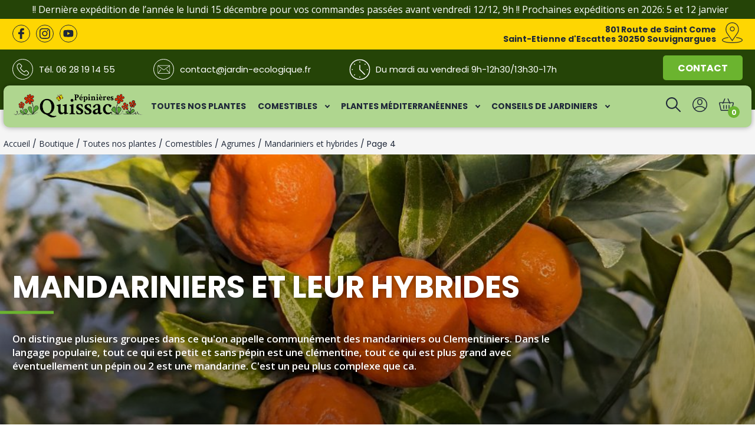

--- FILE ---
content_type: text/html; charset=UTF-8
request_url: https://www.jardin-ecologique.fr/categorie-produit/toutes-nos-plantes/comestibles/agrumes/mandarines-et-hybrides/page/4/
body_size: 41349
content:
	<!doctype html>
<!--[if lt IE 7]><html class="no-js ie ie6 lt-ie9 lt-ie8 lt-ie7" lang="fr-FR" prefix="og: https://ogp.me/ns#"> <![endif]-->
<!--[if IE 7]><html class="no-js ie ie7 lt-ie9 lt-ie8" lang="fr-FR" prefix="og: https://ogp.me/ns#"> <![endif]-->
<!--[if IE 8]><html class="no-js ie ie8 lt-ie9" lang="fr-FR" prefix="og: https://ogp.me/ns#"> <![endif]-->
<!--[if gt IE 8]><!--><html class="no-js" lang="fr-FR" prefix="og: https://ogp.me/ns#"> <!--<![endif]-->
<head>
    <!-- Google Tag Manager -->
    <script>(function(w,d,s,l,i){w[l]=w[l]||[];w[l].push({'gtm.start':
    new Date().getTime(),event:'gtm.js'});var f=d.getElementsByTagName(s)[0],
    j=d.createElement(s),dl=l!='dataLayer'?'&l='+l:'';j.async=true;j.src=
    'https://www.googletagmanager.com/gtm.js?id='+i+dl;f.parentNode.insertBefore(j,f);
    })(window,document,'script','dataLayer','GTM-NCJM5CQ');</script>
    <!-- End Google Tag Manager -->

    <meta charset="UTF-8" />
    <title>Les Mandariniers et leurs hybrides - Pépinières Quissac</title>
    <meta name="description" content="Plantes et fleurs pour jardin écologique">
    <meta http-equiv="Content-Type" content="text/html; charset=UTF-8" />
    <meta http-equiv="X-UA-Compatible" content="IE=edge">
    <meta name="viewport" content="width=device-width, initial-scale=1.0">
    <link rel="author" href="https://www.jardin-ecologique.fr/wp-content/themes/quissac/humans.txt" />
    <link rel="pingback" href="https://www.jardin-ecologique.fr/xmlrpc.php" />
    
<!-- Optimisation des moteurs de recherche par Rank Math - https://rankmath.com/ -->
<title>Les Mandariniers et leurs hybrides - Pépinières Quissac</title>
<meta name="description" content="Les Mandariniers et leurs hybrides: Vous trouverez ici les Satsuma, les vraie mandariniers, les clementiniers, les Tangor, les Tangelolo etc etc"/>
<meta name="robots" content="index, follow, max-snippet:-1, max-video-preview:-1, max-image-preview:large"/>
<link rel="canonical" href="https://www.jardin-ecologique.fr/categorie-produit/plantes-jardin-ecologique-production/plantes-comestibles/agrumes/mandarines-et-hybrides/page/4/" />
<link rel="prev" href="https://www.jardin-ecologique.fr/categorie-produit/plantes-jardin-ecologique-production/plantes-comestibles/agrumes/mandarines-et-hybrides/page/3/" />
<link rel="next" href="https://www.jardin-ecologique.fr/categorie-produit/plantes-jardin-ecologique-production/plantes-comestibles/agrumes/mandarines-et-hybrides/page/5/" />
<meta property="og:locale" content="fr_FR" />
<meta property="og:type" content="article" />
<meta property="og:title" content="Les Mandariniers et leurs hybrides - Pépinières Quissac" />
<meta property="og:description" content="Les Mandariniers et leurs hybrides: Vous trouverez ici les Satsuma, les vraie mandariniers, les clementiniers, les Tangor, les Tangelolo etc etc" />
<meta property="og:url" content="https://www.jardin-ecologique.fr/categorie-produit/plantes-jardin-ecologique-production/plantes-comestibles/agrumes/mandarines-et-hybrides/page/4/" />
<meta property="og:site_name" content="Pépinières Quissac" />
<meta property="og:image" content="https://www.jardin-ecologique.fr/wp-content/uploads/2021/10/citrus-mandarine-shekwasa-23-12.jpg" />
<meta property="og:image:secure_url" content="https://www.jardin-ecologique.fr/wp-content/uploads/2021/10/citrus-mandarine-shekwasa-23-12.jpg" />
<meta property="og:image:width" content="1000" />
<meta property="og:image:height" content="750" />
<meta property="og:image:alt" content="mandarinier Shekwasa avec 4 fruits oranges" />
<meta property="og:image:type" content="image/jpeg" />
<meta name="twitter:card" content="summary_large_image" />
<meta name="twitter:title" content="Les Mandariniers et leurs hybrides - Pépinières Quissac" />
<meta name="twitter:description" content="Les Mandariniers et leurs hybrides: Vous trouverez ici les Satsuma, les vraie mandariniers, les clementiniers, les Tangor, les Tangelolo etc etc" />
<script type="application/ld+json" class="rank-math-schema">{"@context":"https://schema.org","@graph":[{"@type":"Organization","@id":"https://www.jardin-ecologique.fr/#organization","name":"P\u00e9pini\u00e8res Quissac"},{"@type":"WebSite","@id":"https://www.jardin-ecologique.fr/#website","url":"https://www.jardin-ecologique.fr","name":"P\u00e9pini\u00e8res Quissac","publisher":{"@id":"https://www.jardin-ecologique.fr/#organization"},"inLanguage":"fr-FR"},{"@type":"BreadcrumbList","@id":"https://www.jardin-ecologique.fr/categorie-produit/plantes-jardin-ecologique-production/plantes-comestibles/agrumes/mandarines-et-hybrides/page/4/#breadcrumb","itemListElement":[{"@type":"ListItem","position":"1","item":{"@id":"https://www.jardin-ecologique.fr","name":"Accueil"}},{"@type":"ListItem","position":"2","item":{"@id":"https://www.jardin-ecologique.fr/boutique/","name":"Boutique"}},{"@type":"ListItem","position":"3","item":{"@id":"https://www.jardin-ecologique.fr/categorie-produit/plantes-jardin-ecologique-production/plantes-comestibles/agrumes/mandarines-et-hybrides/","name":"Mandariniers et hybrides"}}]},{"@type":"CollectionPage","@id":"https://www.jardin-ecologique.fr/categorie-produit/plantes-jardin-ecologique-production/plantes-comestibles/agrumes/mandarines-et-hybrides/page/4/#webpage","url":"https://www.jardin-ecologique.fr/categorie-produit/plantes-jardin-ecologique-production/plantes-comestibles/agrumes/mandarines-et-hybrides/page/4/","name":"Les Mandariniers et leurs hybrides - P\u00e9pini\u00e8res Quissac","isPartOf":{"@id":"https://www.jardin-ecologique.fr/#website"},"inLanguage":"fr-FR","breadcrumb":{"@id":"https://www.jardin-ecologique.fr/categorie-produit/plantes-jardin-ecologique-production/plantes-comestibles/agrumes/mandarines-et-hybrides/page/4/#breadcrumb"}}]}</script>
<!-- /Extension Rank Math WordPress SEO -->

<link rel='dns-prefetch' href='//www.googletagmanager.com' />
<link rel='dns-prefetch' href='//www.google.com' />
<link href='https://fonts.gstatic.com' crossorigin rel='preconnect' />
<link rel="alternate" type="application/rss+xml" title="Flux pour Pépinières Quissac &raquo; Mandariniers et hybrides Catégorie" href="https://www.jardin-ecologique.fr/categorie-produit/plantes-jardin-ecologique-production/plantes-comestibles/agrumes/mandarines-et-hybrides/feed/" />
<style id='wp-img-auto-sizes-contain-inline-css' type='text/css'>
img:is([sizes=auto i],[sizes^="auto," i]){contain-intrinsic-size:3000px 1500px}
/*# sourceURL=wp-img-auto-sizes-contain-inline-css */
</style>
<style id='classic-theme-styles-inline-css' type='text/css'>
/*! This file is auto-generated */
.wp-block-button__link{color:#fff;background-color:#32373c;border-radius:9999px;box-shadow:none;text-decoration:none;padding:calc(.667em + 2px) calc(1.333em + 2px);font-size:1.125em}.wp-block-file__button{background:#32373c;color:#fff;text-decoration:none}
/*# sourceURL=/wp-includes/css/classic-themes.min.css */
</style>
<link rel="preload" as="style" onload="this.onload=null;this.rel='stylesheet'" id="ild-faq" href="https://www.jardin-ecologique.fr/wp-content/plugins/ild-faq/public/css/ild-faq-public.css?ver=1.0.0" type="text/css" media="all"><link rel="preload" as="style" onload="this.onload=null;this.rel='stylesheet'" id="mailjet-front" href="https://www.jardin-ecologique.fr/wp-content/plugins/mailjet-for-wordpress/src/front/css/mailjet-front.css?ver=6.9" type="text/css" media="all"><link rel="preload" as="style" onload="this.onload=null;this.rel='stylesheet'" id="woocommerce-layout" href="https://www.jardin-ecologique.fr/wp-content/plugins/woocommerce/assets/css/woocommerce-layout.css?ver=10.3.4" type="text/css" media="all"><link rel="preload" as="style" onload="this.onload=null;this.rel='stylesheet'" id="woocommerce-smallscreen" href="https://www.jardin-ecologique.fr/wp-content/plugins/woocommerce/assets/css/woocommerce-smallscreen.css?ver=10.3.4" type="text/css" media="all"><link rel="preload" as="style" onload="this.onload=null;this.rel='stylesheet'" id="woocommerce-general" href="https://www.jardin-ecologique.fr/wp-content/plugins/woocommerce/assets/css/woocommerce.css?ver=10.3.4" type="text/css" media="all"><style id='woocommerce-inline-inline-css' type='text/css'>
.woocommerce form .form-row .required { visibility: visible; }
/*# sourceURL=woocommerce-inline-inline-css */
</style>
<link rel="preload" as="style" onload="this.onload=null;this.rel='stylesheet'" id="grw-public-main-css" href="https://www.jardin-ecologique.fr/wp-content/plugins/widget-google-reviews/assets/css/public-main.css?ver=6.6.2" type="text/css" media="all"><link rel="preload" as="style" onload="this.onload=null;this.rel='stylesheet'" id="brands-styles" href="https://www.jardin-ecologique.fr/wp-content/plugins/woocommerce/assets/css/brands.css?ver=10.3.4" type="text/css" media="all"><link rel='stylesheet' id='miaow-main-stylesheet-css' href='https://www.jardin-ecologique.fr/wp-content/themes/quissac/dist/css/app.css?ver=0.2.19' type='text/css' media='all' />
<link rel="preload" as="style" onload="this.onload=null;this.rel='stylesheet'" id="wp_mailjet_form_builder_widget-widget-front-styles" href="https://www.jardin-ecologique.fr/wp-content/plugins/mailjet-for-wordpress/src/widgetformbuilder/css/front-widget.css?ver=6.1.5" type="text/css" media="all"><link rel="preload" as="style" onload="this.onload=null;this.rel='stylesheet'" id="cwginstock_frontend_css" href="https://www.jardin-ecologique.fr/wp-content/plugins/back-in-stock-notifier-for-woocommerce/assets/css/frontend.min.css?ver=6.2.2" type="text/css" media="all"><style id='cwginstock_frontend_css-inline-css' type='text/css'>
.grecaptcha-badge { visibility: hidden !important; }
/*# sourceURL=cwginstock_frontend_css-inline-css */
</style>
<link rel="preload" as="style" onload="this.onload=null;this.rel='stylesheet'" id="cwginstock_bootstrap" href="https://www.jardin-ecologique.fr/wp-content/plugins/back-in-stock-notifier-for-woocommerce/assets/css/bootstrap.min.css?ver=6.2.2" type="text/css" media="all"><script type="text/javascript" src="https://www.jardin-ecologique.fr/wp-includes/js/jquery/jquery.min.js?ver=3.7.1" id="jquery-core-js"></script>
<script defer type="text/javascript" src="https://www.jardin-ecologique.fr/wp-includes/js/jquery/jquery-migrate.min.js?ver=3.4.1" id="jquery-migrate-js"></script>
<script defer type="text/javascript" src="https://www.jardin-ecologique.fr/wp-content/plugins/ild-faq/public/js/ild-faq-public.js?ver=1.0.0" id="ild-faq-js"></script>
<script type="text/javascript" id="cartbounty-js-extra">
/* <![CDATA[ */
var cartbounty_co = {"save_custom_fields":"1","checkout_fields":"#email, #billing_email, #billing-country, #billing_country, #billing-first_name, #billing_first_name, #billing-last_name, #billing_last_name, #billing-company, #billing_company, #billing-address_1, #billing_address_1, #billing-address_2, #billing_address_2, #billing-city, #billing_city, #billing-state, #billing_state, #billing-postcode, #billing_postcode, #billing-phone, #billing_phone, #shipping-country, #shipping_country, #shipping-first_name, #shipping_first_name, #shipping-last_name, #shipping_last_name, #shipping-company, #shipping_company, #shipping-address_1, #shipping_address_1, #shipping-address_2, #shipping_address_2, #shipping-city, #shipping_city, #shipping-state, #shipping_state, #shipping-postcode, #shipping_postcode, #shipping-phone, #checkbox-control-1, #ship-to-different-address-checkbox, #checkbox-control-0, #createaccount, #checkbox-control-2, #order-notes textarea, #order_comments","custom_email_selectors":".cartbounty-custom-email-field, .login #username, .wpforms-container input[type=\"email\"], .sgpb-form input[type=\"email\"], .pum-container input[type=\"email\"], .nf-form-cont input[type=\"email\"], .wpcf7 input[type=\"email\"], .fluentform input[type=\"email\"], .sib_signup_form input[type=\"email\"], .mailpoet_form input[type=\"email\"], .tnp input[type=\"email\"], .om-element input[type=\"email\"], .om-holder input[type=\"email\"], .poptin-popup input[type=\"email\"], .gform_wrapper input[type=\"email\"], .paoc-popup input[type=\"email\"], .ays-pb-form input[type=\"email\"], .hustle-form input[type=\"email\"], .et_pb_section input[type=\"email\"], .brave_form_form input[type=\"email\"], .ppsPopupShell input[type=\"email\"], .xoo-el-container input[type=\"email\"], .xoo-el-container input[name=\"xoo-el-username\"]","custom_phone_selectors":".cartbounty-custom-phone-field, .wpforms-container input[type=\"tel\"], .sgpb-form input[type=\"tel\"], .nf-form-cont input[type=\"tel\"], .wpcf7 input[type=\"tel\"], .fluentform input[type=\"tel\"], .om-element input[type=\"tel\"], .om-holder input[type=\"tel\"], .poptin-popup input[type=\"tel\"], .gform_wrapper input[type=\"tel\"], .paoc-popup input[type=\"tel\"], .ays-pb-form input[type=\"tel\"], .hustle-form input[name=\"phone\"], .et_pb_section input[type=\"tel\"], .xoo-el-container input[type=\"tel\"]","custom_button_selectors":".cartbounty-add-to-cart, .add_to_cart_button, .ajax_add_to_cart, .single_add_to_cart_button, .yith-wfbt-submit-button","consent_field":"","email_validation":"^[^\\s@]+@[^\\s@]+\\.[^\\s@]{2,}$","phone_validation":"^[+0-9\\s]\\s?\\d[0-9\\s-.]{6,30}$","nonce":"0a12b48094","ajaxurl":"https://www.jardin-ecologique.fr/wp-admin/admin-ajax.php"};
//# sourceURL=cartbounty-js-extra
/* ]]> */
</script>
<script defer type="text/javascript" src="https://www.jardin-ecologique.fr/wp-content/plugins/woo-save-abandoned-carts/public/js/cartbounty-public.js?ver=8.9" id="cartbounty-js"></script>
<script defer type="text/javascript" src="https://www.jardin-ecologique.fr/wp-content/plugins/woocommerce/assets/js/jquery-blockui/jquery.blockUI.min.js?ver=2.7.0-wc.10.3.4" id="wc-jquery-blockui-js" data-wp-strategy="defer"></script>
<script type="text/javascript" id="wc-add-to-cart-js-extra">
/* <![CDATA[ */
var wc_add_to_cart_params = {"ajax_url":"/wp-admin/admin-ajax.php","wc_ajax_url":"/?wc-ajax=%%endpoint%%","i18n_view_cart":"Voir le panier","cart_url":"https://www.jardin-ecologique.fr/panier/","is_cart":"","cart_redirect_after_add":"no"};
//# sourceURL=wc-add-to-cart-js-extra
/* ]]> */
</script>
<script defer type="text/javascript" src="https://www.jardin-ecologique.fr/wp-content/plugins/woocommerce/assets/js/frontend/add-to-cart.min.js?ver=10.3.4" id="wc-add-to-cart-js" defer="defer" data-wp-strategy="defer"></script>
<script defer type="text/javascript" src="https://www.jardin-ecologique.fr/wp-content/plugins/woocommerce/assets/js/js-cookie/js.cookie.min.js?ver=2.1.4-wc.10.3.4" id="wc-js-cookie-js" defer="defer" data-wp-strategy="defer"></script>
<script type="text/javascript" id="woocommerce-js-extra">
/* <![CDATA[ */
var woocommerce_params = {"ajax_url":"/wp-admin/admin-ajax.php","wc_ajax_url":"/?wc-ajax=%%endpoint%%","i18n_password_show":"Afficher le mot de passe","i18n_password_hide":"Masquer le mot de passe"};
//# sourceURL=woocommerce-js-extra
/* ]]> */
</script>
<script defer type="text/javascript" src="https://www.jardin-ecologique.fr/wp-content/plugins/woocommerce/assets/js/frontend/woocommerce.min.js?ver=10.3.4" id="woocommerce-js" defer="defer" data-wp-strategy="defer"></script>
<script defer type="text/javascript" defer="defer" src="https://www.jardin-ecologique.fr/wp-content/plugins/widget-google-reviews/assets/js/public-main.js?ver=6.6.2" id="grw-public-main-js-js"></script>

<!-- Extrait de code de la balise Google (gtag.js) ajouté par Site Kit -->
<!-- Extrait Google Analytics ajouté par Site Kit -->
<script defer type="text/javascript" src="https://www.googletagmanager.com/gtag/js?id=GT-5DGSMJB" id="google_gtagjs-js" async></script>
<script defer type="text/javascript" id="google_gtagjs-js-after">
/* <![CDATA[ */
window.dataLayer = window.dataLayer || [];function gtag(){dataLayer.push(arguments);}
gtag("set","linker",{"domains":["www.jardin-ecologique.fr"]});
gtag("js", new Date());
gtag("set", "developer_id.dZTNiMT", true);
gtag("config", "GT-5DGSMJB");
//# sourceURL=google_gtagjs-js-after
/* ]]> */
</script>
<script defer type="text/javascript" src="https://www.google.com/recaptcha/api.js?render=6Lc-xHkgAAAAAGP-_PMmjRs2aJwQfQ5SS4fW_LQu&amp;ver=6.2.2" id="recaptcha-js"></script>
<link rel="https://api.w.org/" href="https://www.jardin-ecologique.fr/wp-json/" /><link rel="alternate" title="JSON" type="application/json" href="https://www.jardin-ecologique.fr/wp-json/wp/v2/product_cat/246" /><link rel="EditURI" type="application/rsd+xml" title="RSD" href="https://www.jardin-ecologique.fr/xmlrpc.php?rsd" />
<meta name="generator" content="WordPress 6.9" />
<meta name="generator" content="Site Kit by Google 1.165.0" /><meta name="ti-site-data" content="[base64]" />		<script>
			document.documentElement.className = document.documentElement.className.replace('no-js', 'js');
		</script>
				<style>
			.no-js img.lazyload {
				display: none;
			}

			figure.wp-block-image img.lazyloading {
				min-width: 150px;
			}

						.lazyload, .lazyloading {
				opacity: 0;
			}

			.lazyloaded {
				opacity: 1;
				transition: opacity 400ms;
				transition-delay: 0ms;
			}

					</style>
			<noscript><style>.woocommerce-product-gallery{ opacity: 1 !important; }</style></noscript>
	<link rel="icon" href="https://www.jardin-ecologique.fr/wp-content/uploads/2021/08/cropped-favicon-32x32.png" sizes="32x32" />
<link rel="icon" href="https://www.jardin-ecologique.fr/wp-content/uploads/2021/08/cropped-favicon-192x192.png" sizes="192x192" />
<link rel="apple-touch-icon" href="https://www.jardin-ecologique.fr/wp-content/uploads/2021/08/cropped-favicon-180x180.png" />
<meta name="msapplication-TileImage" content="https://www.jardin-ecologique.fr/wp-content/uploads/2021/08/cropped-favicon-270x270.png" />


    <script defer type="text/javascript">
        window.addEventListener('load', function() {
            window.axeptioSettings = {
              clientId: "614869efdddcaf37afe3fa7a",
              cookiesVersion: "jardin ecologique-base",
            };

            (function(d, s) {
              var t = d.getElementsByTagName(s)[0], e = d.createElement(s);
              e.async = true; e.src = "//static.axept.io/sdk.js";
              t.parentNode.insertBefore(e, t);
            })(document, "script");
        });
    </script>
	
	<style id='global-styles-inline-css' type='text/css'>
:root{--wp--preset--aspect-ratio--square: 1;--wp--preset--aspect-ratio--4-3: 4/3;--wp--preset--aspect-ratio--3-4: 3/4;--wp--preset--aspect-ratio--3-2: 3/2;--wp--preset--aspect-ratio--2-3: 2/3;--wp--preset--aspect-ratio--16-9: 16/9;--wp--preset--aspect-ratio--9-16: 9/16;--wp--preset--color--black: #000000;--wp--preset--color--cyan-bluish-gray: #abb8c3;--wp--preset--color--white: #ffffff;--wp--preset--color--pale-pink: #f78da7;--wp--preset--color--vivid-red: #cf2e2e;--wp--preset--color--luminous-vivid-orange: #ff6900;--wp--preset--color--luminous-vivid-amber: #fcb900;--wp--preset--color--light-green-cyan: #7bdcb5;--wp--preset--color--vivid-green-cyan: #00d084;--wp--preset--color--pale-cyan-blue: #8ed1fc;--wp--preset--color--vivid-cyan-blue: #0693e3;--wp--preset--color--vivid-purple: #9b51e0;--wp--preset--color--grey: #F5F5F5;--wp--preset--color--green: #6BB42F;--wp--preset--color--deep-green: #3d6619;--wp--preset--color--yellow: #FED602;--wp--preset--color--deep-grey: #1F2839;--wp--preset--gradient--vivid-cyan-blue-to-vivid-purple: linear-gradient(135deg,rgb(6,147,227) 0%,rgb(155,81,224) 100%);--wp--preset--gradient--light-green-cyan-to-vivid-green-cyan: linear-gradient(135deg,rgb(122,220,180) 0%,rgb(0,208,130) 100%);--wp--preset--gradient--luminous-vivid-amber-to-luminous-vivid-orange: linear-gradient(135deg,rgb(252,185,0) 0%,rgb(255,105,0) 100%);--wp--preset--gradient--luminous-vivid-orange-to-vivid-red: linear-gradient(135deg,rgb(255,105,0) 0%,rgb(207,46,46) 100%);--wp--preset--gradient--very-light-gray-to-cyan-bluish-gray: linear-gradient(135deg,rgb(238,238,238) 0%,rgb(169,184,195) 100%);--wp--preset--gradient--cool-to-warm-spectrum: linear-gradient(135deg,rgb(74,234,220) 0%,rgb(151,120,209) 20%,rgb(207,42,186) 40%,rgb(238,44,130) 60%,rgb(251,105,98) 80%,rgb(254,248,76) 100%);--wp--preset--gradient--blush-light-purple: linear-gradient(135deg,rgb(255,206,236) 0%,rgb(152,150,240) 100%);--wp--preset--gradient--blush-bordeaux: linear-gradient(135deg,rgb(254,205,165) 0%,rgb(254,45,45) 50%,rgb(107,0,62) 100%);--wp--preset--gradient--luminous-dusk: linear-gradient(135deg,rgb(255,203,112) 0%,rgb(199,81,192) 50%,rgb(65,88,208) 100%);--wp--preset--gradient--pale-ocean: linear-gradient(135deg,rgb(255,245,203) 0%,rgb(182,227,212) 50%,rgb(51,167,181) 100%);--wp--preset--gradient--electric-grass: linear-gradient(135deg,rgb(202,248,128) 0%,rgb(113,206,126) 100%);--wp--preset--gradient--midnight: linear-gradient(135deg,rgb(2,3,129) 0%,rgb(40,116,252) 100%);--wp--preset--gradient--green-to-deep-green: linear-gradient(to bottom, #6BB42F, #3d6619);--wp--preset--gradient--yellow-to-green: linear-gradient(to bottom, #FED602, #6BB42F);--wp--preset--gradient--white-to-grey: linear-gradient(to bottom, #FFFFFF, #F5F5F5);--wp--preset--font-size--small: 13px;--wp--preset--font-size--medium: 20px;--wp--preset--font-size--large: 36px;--wp--preset--font-size--x-large: 42px;--wp--preset--spacing--20: 0.44rem;--wp--preset--spacing--30: 0.67rem;--wp--preset--spacing--40: 1rem;--wp--preset--spacing--50: 1.5rem;--wp--preset--spacing--60: 2.25rem;--wp--preset--spacing--70: 3.38rem;--wp--preset--spacing--80: 5.06rem;--wp--preset--shadow--natural: 6px 6px 9px rgba(0, 0, 0, 0.2);--wp--preset--shadow--deep: 12px 12px 50px rgba(0, 0, 0, 0.4);--wp--preset--shadow--sharp: 6px 6px 0px rgba(0, 0, 0, 0.2);--wp--preset--shadow--outlined: 6px 6px 0px -3px rgb(255, 255, 255), 6px 6px rgb(0, 0, 0);--wp--preset--shadow--crisp: 6px 6px 0px rgb(0, 0, 0);}:where(.is-layout-flex){gap: 0.5em;}:where(.is-layout-grid){gap: 0.5em;}body .is-layout-flex{display: flex;}.is-layout-flex{flex-wrap: wrap;align-items: center;}.is-layout-flex > :is(*, div){margin: 0;}body .is-layout-grid{display: grid;}.is-layout-grid > :is(*, div){margin: 0;}:where(.wp-block-columns.is-layout-flex){gap: 2em;}:where(.wp-block-columns.is-layout-grid){gap: 2em;}:where(.wp-block-post-template.is-layout-flex){gap: 1.25em;}:where(.wp-block-post-template.is-layout-grid){gap: 1.25em;}.has-black-color{color: var(--wp--preset--color--black) !important;}.has-cyan-bluish-gray-color{color: var(--wp--preset--color--cyan-bluish-gray) !important;}.has-white-color{color: var(--wp--preset--color--white) !important;}.has-pale-pink-color{color: var(--wp--preset--color--pale-pink) !important;}.has-vivid-red-color{color: var(--wp--preset--color--vivid-red) !important;}.has-luminous-vivid-orange-color{color: var(--wp--preset--color--luminous-vivid-orange) !important;}.has-luminous-vivid-amber-color{color: var(--wp--preset--color--luminous-vivid-amber) !important;}.has-light-green-cyan-color{color: var(--wp--preset--color--light-green-cyan) !important;}.has-vivid-green-cyan-color{color: var(--wp--preset--color--vivid-green-cyan) !important;}.has-pale-cyan-blue-color{color: var(--wp--preset--color--pale-cyan-blue) !important;}.has-vivid-cyan-blue-color{color: var(--wp--preset--color--vivid-cyan-blue) !important;}.has-vivid-purple-color{color: var(--wp--preset--color--vivid-purple) !important;}.has-black-background-color{background-color: var(--wp--preset--color--black) !important;}.has-cyan-bluish-gray-background-color{background-color: var(--wp--preset--color--cyan-bluish-gray) !important;}.has-white-background-color{background-color: var(--wp--preset--color--white) !important;}.has-pale-pink-background-color{background-color: var(--wp--preset--color--pale-pink) !important;}.has-vivid-red-background-color{background-color: var(--wp--preset--color--vivid-red) !important;}.has-luminous-vivid-orange-background-color{background-color: var(--wp--preset--color--luminous-vivid-orange) !important;}.has-luminous-vivid-amber-background-color{background-color: var(--wp--preset--color--luminous-vivid-amber) !important;}.has-light-green-cyan-background-color{background-color: var(--wp--preset--color--light-green-cyan) !important;}.has-vivid-green-cyan-background-color{background-color: var(--wp--preset--color--vivid-green-cyan) !important;}.has-pale-cyan-blue-background-color{background-color: var(--wp--preset--color--pale-cyan-blue) !important;}.has-vivid-cyan-blue-background-color{background-color: var(--wp--preset--color--vivid-cyan-blue) !important;}.has-vivid-purple-background-color{background-color: var(--wp--preset--color--vivid-purple) !important;}.has-black-border-color{border-color: var(--wp--preset--color--black) !important;}.has-cyan-bluish-gray-border-color{border-color: var(--wp--preset--color--cyan-bluish-gray) !important;}.has-white-border-color{border-color: var(--wp--preset--color--white) !important;}.has-pale-pink-border-color{border-color: var(--wp--preset--color--pale-pink) !important;}.has-vivid-red-border-color{border-color: var(--wp--preset--color--vivid-red) !important;}.has-luminous-vivid-orange-border-color{border-color: var(--wp--preset--color--luminous-vivid-orange) !important;}.has-luminous-vivid-amber-border-color{border-color: var(--wp--preset--color--luminous-vivid-amber) !important;}.has-light-green-cyan-border-color{border-color: var(--wp--preset--color--light-green-cyan) !important;}.has-vivid-green-cyan-border-color{border-color: var(--wp--preset--color--vivid-green-cyan) !important;}.has-pale-cyan-blue-border-color{border-color: var(--wp--preset--color--pale-cyan-blue) !important;}.has-vivid-cyan-blue-border-color{border-color: var(--wp--preset--color--vivid-cyan-blue) !important;}.has-vivid-purple-border-color{border-color: var(--wp--preset--color--vivid-purple) !important;}.has-vivid-cyan-blue-to-vivid-purple-gradient-background{background: var(--wp--preset--gradient--vivid-cyan-blue-to-vivid-purple) !important;}.has-light-green-cyan-to-vivid-green-cyan-gradient-background{background: var(--wp--preset--gradient--light-green-cyan-to-vivid-green-cyan) !important;}.has-luminous-vivid-amber-to-luminous-vivid-orange-gradient-background{background: var(--wp--preset--gradient--luminous-vivid-amber-to-luminous-vivid-orange) !important;}.has-luminous-vivid-orange-to-vivid-red-gradient-background{background: var(--wp--preset--gradient--luminous-vivid-orange-to-vivid-red) !important;}.has-very-light-gray-to-cyan-bluish-gray-gradient-background{background: var(--wp--preset--gradient--very-light-gray-to-cyan-bluish-gray) !important;}.has-cool-to-warm-spectrum-gradient-background{background: var(--wp--preset--gradient--cool-to-warm-spectrum) !important;}.has-blush-light-purple-gradient-background{background: var(--wp--preset--gradient--blush-light-purple) !important;}.has-blush-bordeaux-gradient-background{background: var(--wp--preset--gradient--blush-bordeaux) !important;}.has-luminous-dusk-gradient-background{background: var(--wp--preset--gradient--luminous-dusk) !important;}.has-pale-ocean-gradient-background{background: var(--wp--preset--gradient--pale-ocean) !important;}.has-electric-grass-gradient-background{background: var(--wp--preset--gradient--electric-grass) !important;}.has-midnight-gradient-background{background: var(--wp--preset--gradient--midnight) !important;}.has-small-font-size{font-size: var(--wp--preset--font-size--small) !important;}.has-medium-font-size{font-size: var(--wp--preset--font-size--medium) !important;}.has-large-font-size{font-size: var(--wp--preset--font-size--large) !important;}.has-x-large-font-size{font-size: var(--wp--preset--font-size--x-large) !important;}
/*# sourceURL=global-styles-inline-css */
</style>
<link rel="preload" as="style" onload="this.onload=null;this.rel='stylesheet'" id="wc-blocks-style" href="https://www.jardin-ecologique.fr/wp-content/plugins/woocommerce/assets/client/blocks/wc-blocks.css?ver=wc-10.3.4" type="text/css" media="all"></head>

<body class="archive paged tax-product_cat term-mandarines-et-hybrides term-246 paged-4 wp-theme-quissac theme-quissac woocommerce woocommerce-page woocommerce-no-js" data-template="base.twig" id="website-body">
	<!-- Google Tag Manager (noscript) -->
	<noscript><iframe src="https://www.googletagmanager.com/ns.html?id=GTM-NCJM5CQ"
	height="0" width="0" style="display:none;visibility:hidden"></iframe></noscript>
	<!-- End Google Tag Manager (noscript) -->
	
	<div class="main-wrapper">

					<div class="pre-header">
            <div class="ild_top_header_information_msg">
            <div class="ild_top_header_information_msg_content">
            <p>!! Dernière expédition de l&rsquo;année le lundi 15 décembre pour vos commandes passées avant vendredi 12/12, 9h !! Prochaines expéditions en 2026: 5 et 12 janvier</p>

            </div>
        </div>
        <div class="top-bar container">
        <div class="row row--padding-x">
            <div class="col-4 col-md-5 col-sm-12 social-networks-container">
                <ul class="social-networks">
                        <li class="social-networks__item">
                <a href="https://www.facebook.com/Pepinieres.Quissac.Jardin.Ecologique" target="_blank" rel="noopener" title="Lien vers facebook de Pépinières Quissac" >
                    <?xml version="1.0" encoding="iso-8859-1"?>
<!-- Generator: Adobe Illustrator 16.0.0, SVG Export Plug-In . SVG Version: 6.00 Build 0)  -->
<!DOCTYPE svg PUBLIC "-//W3C//DTD SVG 1.1//EN" "http://www.w3.org/Graphics/SVG/1.1/DTD/svg11.dtd">
<svg version="1.1" id="Capa_1" xmlns="http://www.w3.org/2000/svg" xmlns:xlink="http://www.w3.org/1999/xlink" x="0px" y="0px"
	 width="96.124px" height="96.123px" viewBox="0 0 96.124 96.123" style="enable-background:new 0 0 96.124 96.123;"
	 xml:space="preserve">
<g>
	<path d="M72.089,0.02L59.624,0C45.62,0,36.57,9.285,36.57,23.656v10.907H24.037c-1.083,0-1.96,0.878-1.96,1.961v15.803
		c0,1.083,0.878,1.96,1.96,1.96h12.533v39.876c0,1.083,0.877,1.96,1.96,1.96h16.352c1.083,0,1.96-0.878,1.96-1.96V54.287h14.654
		c1.083,0,1.96-0.877,1.96-1.96l0.006-15.803c0-0.52-0.207-1.018-0.574-1.386c-0.367-0.368-0.867-0.575-1.387-0.575H56.842v-9.246
		c0-4.444,1.059-6.7,6.848-6.7l8.397-0.003c1.082,0,1.959-0.878,1.959-1.96V1.98C74.046,0.899,73.17,0.022,72.089,0.02z"/>
</g>
<g>
</g>
<g>
</g>
<g>
</g>
<g>
</g>
<g>
</g>
<g>
</g>
<g>
</g>
<g>
</g>
<g>
</g>
<g>
</g>
<g>
</g>
<g>
</g>
<g>
</g>
<g>
</g>
<g>
</g>
</svg>

                    <span class="screen-text-reader">facebook</span>
                </a>
            </li>
                                <li class="social-networks__item">
                <a href="https://www.instagram.com/jardin_ecologique_quissac" target="_blank" rel="noopener" title="Lien vers instagram de Pépinières Quissac" >
                    <svg height="511pt" viewBox="0 0 511 511.9" width="511pt" xmlns="http://www.w3.org/2000/svg"><path d="m510.949219 150.5c-1.199219-27.199219-5.597657-45.898438-11.898438-62.101562-6.5-17.199219-16.5-32.597657-29.601562-45.398438-12.800781-13-28.300781-23.101562-45.300781-29.5-16.296876-6.300781-34.898438-10.699219-62.097657-11.898438-27.402343-1.300781-36.101562-1.601562-105.601562-1.601562s-78.199219.300781-105.5 1.5c-27.199219 1.199219-45.898438 5.601562-62.097657 11.898438-17.203124 6.5-32.601562 16.5-45.402343 29.601562-13 12.800781-23.097657 28.300781-29.5 45.300781-6.300781 16.300781-10.699219 34.898438-11.898438 62.097657-1.300781 27.402343-1.601562 36.101562-1.601562 105.601562s.300781 78.199219 1.5 105.5c1.199219 27.199219 5.601562 45.898438 11.902343 62.101562 6.5 17.199219 16.597657 32.597657 29.597657 45.398438 12.800781 13 28.300781 23.101562 45.300781 29.5 16.300781 6.300781 34.898438 10.699219 62.101562 11.898438 27.296876 1.203124 36 1.5 105.5 1.5s78.199219-.296876 105.5-1.5c27.199219-1.199219 45.898438-5.597657 62.097657-11.898438 34.402343-13.300781 61.601562-40.5 74.902343-74.898438 6.296876-16.300781 10.699219-34.902343 11.898438-62.101562 1.199219-27.300781 1.5-36 1.5-105.5s-.101562-78.199219-1.300781-105.5zm-46.097657 209c-1.101562 25-5.300781 38.5-8.800781 47.5-8.601562 22.300781-26.300781 40-48.601562 48.601562-9 3.5-22.597657 7.699219-47.5 8.796876-27 1.203124-35.097657 1.5-103.398438 1.5s-76.5-.296876-103.402343-1.5c-25-1.097657-38.5-5.296876-47.5-8.796876-11.097657-4.101562-21.199219-10.601562-29.398438-19.101562-8.5-8.300781-15-18.300781-19.101562-29.398438-3.5-9-7.699219-22.601562-8.796876-47.5-1.203124-27-1.5-35.101562-1.5-103.402343s.296876-76.5 1.5-103.398438c1.097657-25 5.296876-38.5 8.796876-47.5 4.101562-11.101562 10.601562-21.199219 19.203124-29.402343 8.296876-8.5 18.296876-15 29.398438-19.097657 9-3.5 22.601562-7.699219 47.5-8.800781 27-1.199219 35.101562-1.5 103.398438-1.5 68.402343 0 76.5.300781 103.402343 1.5 25 1.101562 38.5 5.300781 47.5 8.800781 11.097657 4.097657 21.199219 10.597657 29.398438 19.097657 8.5 8.300781 15 18.300781 19.101562 29.402343 3.5 9 7.699219 22.597657 8.800781 47.5 1.199219 27 1.5 35.097657 1.5 103.398438s-.300781 76.300781-1.5 103.300781zm0 0"/><path d="m256.449219 124.5c-72.597657 0-131.5 58.898438-131.5 131.5s58.902343 131.5 131.5 131.5c72.601562 0 131.5-58.898438 131.5-131.5s-58.898438-131.5-131.5-131.5zm0 216.800781c-47.097657 0-85.300781-38.199219-85.300781-85.300781s38.203124-85.300781 85.300781-85.300781c47.101562 0 85.300781 38.199219 85.300781 85.300781s-38.199219 85.300781-85.300781 85.300781zm0 0"/><path d="m423.851562 119.300781c0 16.953125-13.746093 30.699219-30.703124 30.699219-16.953126 0-30.699219-13.746094-30.699219-30.699219 0-16.957031 13.746093-30.699219 30.699219-30.699219 16.957031 0 30.703124 13.742188 30.703124 30.699219zm0 0"/></svg>
                    <span class="screen-text-reader">instagram</span>
                </a>
            </li>
                                <li class="social-networks__item">
                <a href="https://www.youtube.com/channel/UCe9HTXjRqJNQQEeSNRVCY9Q" target="_blank" rel="noopener" title="Lien vers youtube de Pépinières Quissac" >
                    <svg height="682pt" viewBox="-21 -117 682.66672 682" width="682pt" xmlns="http://www.w3.org/2000/svg"><path d="m626.8125 64.035156c-7.375-27.417968-28.992188-49.03125-56.40625-56.414062-50.082031-13.703125-250.414062-13.703125-250.414062-13.703125s-200.324219 0-250.40625 13.183593c-26.886719 7.375-49.03125 29.519532-56.40625 56.933594-13.179688 50.078125-13.179688 153.933594-13.179688 153.933594s0 104.378906 13.179688 153.933594c7.382812 27.414062 28.992187 49.027344 56.410156 56.410156 50.605468 13.707031 250.410156 13.707031 250.410156 13.707031s200.324219 0 250.40625-13.183593c27.417969-7.378907 49.03125-28.992188 56.414062-56.40625 13.175782-50.082032 13.175782-153.933594 13.175782-153.933594s.527344-104.382813-13.183594-154.460938zm-370.601562 249.878906v-191.890624l166.585937 95.945312zm0 0"/></svg>
                    <span class="screen-text-reader">youtube</span>
                </a>
            </li>
                                    </ul>            </div>

            <div class="col-8 col-md-7 col-sm-12 main-address-container right" itemscope itemtype="https://schema.org/LocalBusiness">
                <a href="https://www.jardin-ecologique.fr/nous-contacter/?scrolltomap=1" title="Situer la pépinière sur une carte">
                    <span class="screen-text-reader" itemprop="name">Pépinières Quissac</span>
                    <span class="screen-text-reader" itemprop="description">Plantes et fleurs pour jardin écologique</span>
                    <address class="top-bar__address" itemscope itemtype="https://schema.org/PostalAddress">
                        <span itemprop="streetAddress">
                            801 Route de Saint Come<br/>
                            Saint-Etienne d'Escattes
                        </span>
                        <span itemprop="postalCode">30250</span> <span itemprop="addressLocality">Souvignargues</span>
                    </address>
                    <span class="map-icon">
                        <?xml version="1.0" encoding="iso-8859-1"?>
<!-- Generator: Adobe Illustrator 19.0.0, SVG Export Plug-In . SVG Version: 6.00 Build 0)  -->
<svg version="1.1" id="Capa_1" xmlns="http://www.w3.org/2000/svg" xmlns:xlink="http://www.w3.org/1999/xlink" x="0px" y="0px"
	 viewBox="0 0 60 60" style="enable-background:new 0 0 60 60;" xml:space="preserve">
<g>
	<path d="M30,26c3.86,0,7-3.141,7-7s-3.14-7-7-7s-7,3.141-7,7S26.14,26,30,26z M30,14c2.757,0,5,2.243,5,5s-2.243,5-5,5
		s-5-2.243-5-5S27.243,14,30,14z"/>
	<path d="M29.823,54.757L45.164,32.6c5.754-7.671,4.922-20.28-1.781-26.982C39.761,1.995,34.945,0,29.823,0
		s-9.938,1.995-13.56,5.617c-6.703,6.702-7.535,19.311-1.804,26.952L29.823,54.757z M17.677,7.031C20.922,3.787,25.235,2,29.823,2
		s8.901,1.787,12.146,5.031c6.05,6.049,6.795,17.437,1.573,24.399L29.823,51.243L16.082,31.4
		C10.882,24.468,11.628,13.08,17.677,7.031z"/>
	<path d="M42.117,43.007c-0.55-0.067-1.046,0.327-1.11,0.876s0.328,1.046,0.876,1.11C52.399,46.231,58,49.567,58,51.5
		c0,2.714-10.652,6.5-28,6.5S2,54.214,2,51.5c0-1.933,5.601-5.269,16.117-6.507c0.548-0.064,0.94-0.562,0.876-1.11
		c-0.065-0.549-0.561-0.945-1.11-0.876C7.354,44.247,0,47.739,0,51.5C0,55.724,10.305,60,30,60s30-4.276,30-8.5
		C60,47.739,52.646,44.247,42.117,43.007z"/>
</g>
<g>
</g>
<g>
</g>
<g>
</g>
<g>
</g>
<g>
</g>
<g>
</g>
<g>
</g>
<g>
</g>
<g>
</g>
<g>
</g>
<g>
</g>
<g>
</g>
<g>
</g>
<g>
</g>
<g>
</g>
</svg>

                    </span>
                </a>
            </div>
        </div>
    </div>

    <div class="pre-header__contact-bar container">
        <div class="row row--padding-x">
            <div class="col-10 col-md-8 col-sm-6 contact-data-container">
                <div class="pre-header__logo">
                                            <a href="https://www.jardin-ecologique.fr" title="Retour à l'accueil du site">
                                        
                    <img decoding="async" data-src="https://www.jardin-ecologique.fr/wp-content/themes/quissac/dist/images/logo--header.png" alt="Pépinières Quissac" class="lazy" id="logo-pepinieres-quissac">

                                        <span class="screen-text-reader">Pépinières Quissac</span>

                                            </a>
                                    </div>


                <a href="tel:06 28 19 14 55" class="contact-data contact-data--with-icon contact-data--phone" title="Composer le n° de téléphone de Pépinières Quissac"> 
                    <span class="contact-data__icon contact-data__icon--rounded">
                        <?xml version="1.0" encoding="iso-8859-1"?>
<!-- Generator: Adobe Illustrator 19.0.0, SVG Export Plug-In . SVG Version: 6.00 Build 0)  -->
<svg version="1.1" id="Capa_1" xmlns="http://www.w3.org/2000/svg" xmlns:xlink="http://www.w3.org/1999/xlink" x="0px" y="0px"
	 viewBox="0 0 482.6 482.6" style="enable-background:new 0 0 482.6 482.6;" xml:space="preserve">
<g>
	<path d="M98.339,320.8c47.6,56.9,104.9,101.7,170.3,133.4c24.9,11.8,58.2,25.8,95.3,28.2c2.3,0.1,4.5,0.2,6.8,0.2
		c24.9,0,44.9-8.6,61.2-26.3c0.1-0.1,0.3-0.3,0.4-0.5c5.8-7,12.4-13.3,19.3-20c4.7-4.5,9.5-9.2,14.1-14
		c21.3-22.2,21.3-50.4-0.2-71.9l-60.1-60.1c-10.2-10.6-22.4-16.2-35.2-16.2c-12.8,0-25.1,5.6-35.6,16.1l-35.8,35.8
		c-3.3-1.9-6.7-3.6-9.9-5.2c-4-2-7.7-3.9-11-6c-32.6-20.7-62.2-47.7-90.5-82.4c-14.3-18.1-23.9-33.3-30.6-48.8
		c9.4-8.5,18.2-17.4,26.7-26.1c3-3.1,6.1-6.2,9.2-9.3c10.8-10.8,16.6-23.3,16.6-36s-5.7-25.2-16.6-36l-29.8-29.8
		c-3.5-3.5-6.8-6.9-10.2-10.4c-6.6-6.8-13.5-13.8-20.3-20.1c-10.3-10.1-22.4-15.4-35.2-15.4c-12.7,0-24.9,5.3-35.6,15.5l-37.4,37.4
		c-13.6,13.6-21.3,30.1-22.9,49.2c-1.9,23.9,2.5,49.3,13.9,80C32.739,229.6,59.139,273.7,98.339,320.8z M25.739,104.2
		c1.2-13.3,6.3-24.4,15.9-34l37.2-37.2c5.8-5.6,12.2-8.5,18.4-8.5c6.1,0,12.3,2.9,18,8.7c6.7,6.2,13,12.7,19.8,19.6
		c3.4,3.5,6.9,7,10.4,10.6l29.8,29.8c6.2,6.2,9.4,12.5,9.4,18.7s-3.2,12.5-9.4,18.7c-3.1,3.1-6.2,6.3-9.3,9.4
		c-9.3,9.4-18,18.3-27.6,26.8c-0.2,0.2-0.3,0.3-0.5,0.5c-8.3,8.3-7,16.2-5,22.2c0.1,0.3,0.2,0.5,0.3,0.8
		c7.7,18.5,18.4,36.1,35.1,57.1c30,37,61.6,65.7,96.4,87.8c4.3,2.8,8.9,5,13.2,7.2c4,2,7.7,3.9,11,6c0.4,0.2,0.7,0.4,1.1,0.6
		c3.3,1.7,6.5,2.5,9.7,2.5c8,0,13.2-5.1,14.9-6.8l37.4-37.4c5.8-5.8,12.1-8.9,18.3-8.9c7.6,0,13.8,4.7,17.7,8.9l60.3,60.2
		c12,12,11.9,25-0.3,37.7c-4.2,4.5-8.6,8.8-13.3,13.3c-7,6.8-14.3,13.8-20.9,21.7c-11.5,12.4-25.2,18.2-42.9,18.2
		c-1.7,0-3.5-0.1-5.2-0.2c-32.8-2.1-63.3-14.9-86.2-25.8c-62.2-30.1-116.8-72.8-162.1-127c-37.3-44.9-62.4-86.7-79-131.5
		C28.039,146.4,24.139,124.3,25.739,104.2z"/>
</g>
<g>
</g>
<g>
</g>
<g>
</g>
<g>
</g>
<g>
</g>
<g>
</g>
<g>
</g>
<g>
</g>
<g>
</g>
<g>
</g>
<g>
</g>
<g>
</g>
<g>
</g>
<g>
</g>
<g>
</g>
</svg>

                    </span>
                    <span class="contact-data__label" >Tél. 06 28 19 14 55</span>
                </a>

                <a href="mailto:contact@jardin-ecologique.fr?subject=Prise de contact depuis le site Pépinières Quissac&amp;body=Bonjour Miriam et Fabien," class="contact-data contact-data--with-icon">
                    <span class="contact-data__icon contact-data__icon--rounded">
                        <?xml version="1.0" encoding="iso-8859-1"?>
<!-- Generator: Adobe Illustrator 19.0.0, SVG Export Plug-In . SVG Version: 6.00 Build 0)  -->
<svg version="1.1" id="Capa_1" xmlns="http://www.w3.org/2000/svg" xmlns:xlink="http://www.w3.org/1999/xlink" x="0px" y="0px"
	 viewBox="0 0 512 512" style="enable-background:new 0 0 512 512;" xml:space="preserve">
<g>
	<g>
		<path d="M485.743,85.333H26.257C11.815,85.333,0,97.148,0,111.589V400.41c0,14.44,11.815,26.257,26.257,26.257h459.487
			c14.44,0,26.257-11.815,26.257-26.257V111.589C512,97.148,500.185,85.333,485.743,85.333z M475.89,105.024L271.104,258.626
			c-3.682,2.802-9.334,4.555-15.105,4.529c-5.77,0.026-11.421-1.727-15.104-4.529L36.109,105.024H475.89z M366.5,268.761
			l111.59,137.847c0.112,0.138,0.249,0.243,0.368,0.368H33.542c0.118-0.131,0.256-0.23,0.368-0.368L145.5,268.761
			c3.419-4.227,2.771-10.424-1.464-13.851c-4.227-3.419-10.424-2.771-13.844,1.457l-110.5,136.501V117.332l209.394,157.046
			c7.871,5.862,17.447,8.442,26.912,8.468c9.452-0.02,19.036-2.6,26.912-8.468l209.394-157.046v275.534L381.807,256.367
			c-3.42-4.227-9.623-4.877-13.844-1.457C363.729,258.329,363.079,264.534,366.5,268.761z"/>
	</g>
</g>
<g>
</g>
<g>
</g>
<g>
</g>
<g>
</g>
<g>
</g>
<g>
</g>
<g>
</g>
<g>
</g>
<g>
</g>
<g>
</g>
<g>
</g>
<g>
</g>
<g>
</g>
<g>
</g>
<g>
</g>
</svg>

                    </span>
                    <span  class="contact-data__label">&#99;&#111;nta&#99;&#116;&#64;&#106;a&#114;&#100;&#105;&#110;&#45;e&#99;&#111;&#108;og&#105;que&#46;&#102;&#114;</span>
                </a>

                <a href="https://www.jardin-ecologique.fr/nous-contacter/" class="contact-data contact-data--with-icon">
                    <span class="contact-data__icon">
                        <?xml version="1.0" encoding="iso-8859-1"?>
<!-- Generator: Adobe Illustrator 19.0.0, SVG Export Plug-In . SVG Version: 6.00 Build 0)  -->
<svg version="1.1" id="Layer_1" xmlns="http://www.w3.org/2000/svg" xmlns:xlink="http://www.w3.org/1999/xlink" x="0px" y="0px"
	 viewBox="0 0 368 368" style="enable-background:new 0 0 368 368;" xml:space="preserve">
<g>
	<g>
		<g>
			<path d="M184,60c4.4,0,8-3.6,8-8v-4c0-4.4-3.6-8-8-8c-4.4,0-8,3.6-8,8v4C176,56.4,179.6,60,184,60z"/>
			<path d="M184,308c-4.4,0-8,3.6-8,8v4c0,4.4,3.6,8,8,8c4.4,0,8-3.6,8-8v-4C192,311.6,188.4,308,184,308z"/>
			<path d="M52,176h-4c-4.4,0-8,3.6-8,8c0,4.4,3.6,8,8,8h4c4.4,0,8-3.6,8-8C60,179.6,56.4,176,52,176z"/>
			<path d="M320,176h-4c-4.4,0-8,3.6-8,8c0,4.4,3.6,8,8,8h4c4.4,0,8-3.6,8-8C328,179.6,324.4,176,320,176z"/>
			<path d="M93.6,82.4c-3.2-3.2-8-3.2-11.2,0c-3.2,3.2-3.2,8,0,11.2l2.8,2.8c1.6,1.6,3.6,2.4,5.6,2.4s4-0.8,5.6-2.4
				c3.2-3.2,3.2-8,0-11.2L93.6,82.4z"/>
			<path d="M85.2,271.6l-2.8,2.8c-3.2,3.2-3.2,8,0,11.2C84,287.2,86,288,88,288s4-0.8,5.6-2.4l2.8-2.8c3.2-3.2,3.2-8,0-11.2
				S88.4,268.4,85.2,271.6z"/>
			<path d="M274.4,82.4l-2.8,2.8c-3.2,3.2-3.2,8,0,11.2c1.6,1.6,3.6,2.4,5.6,2.4s4-0.8,5.6-2.4l2.8-2.8c3.2-3.2,3.2-8,0-11.2
				C282.4,79.2,277.6,79.2,274.4,82.4z"/>
			<path d="M192,180.8V108c0-4.4-3.6-8-8-8c-4.4,0-8,3.6-8,8v76c0,2,0.8,4,2.4,5.6l87.6,87.6c1.6,1.6,3.6,2.4,5.6,2.4s4-0.8,5.6-2.4
				c3.2-3.2,3.2-8,0-11.2L192,180.8z"/>
			<path d="M184,0C82.4,0,0,82.4,0,184s82.4,184,184,184s184-82.4,184-184S285.6,0,184,0z M184,352c-92.8,0-168-75.2-168-168
				S91.2,16,184,16s168,75.2,168,168S276.8,352,184,352z"/>
		</g>
	</g>
</g>
<g>
</g>
<g>
</g>
<g>
</g>
<g>
</g>
<g>
</g>
<g>
</g>
<g>
</g>
<g>
</g>
<g>
</g>
<g>
</g>
<g>
</g>
<g>
</g>
<g>
</g>
<g>
</g>
<g>
</g>
</svg>

                    </span>
                    <span  class="contact-data__label">Du mardi au vendredi 9h-12h30/13h30-17h</span>
                </a>
            </div>
            <div class="col-2 col-md-4 col-sm-6 right">
                <a href="https://www.jardin-ecologique.fr/nous-contacter/" class="btn btn--green"><span>Contact</span></a>

                <a href="#" class="menu-opener js-responsive-menu-opener" data-open-label="Menu" data-close-label="Fermer" title="Ouvrir le menu principal">
                    <span>
                        <i></i>
                    </span>
                </a>
            </div>
        </div>
    </div>
</div>
<header class="header">
	<div class="container">
        <div class="row row--padding-x">
            <div class="col-12 header-container">
                <div class="header__logo">
                                            <a href="https://www.jardin-ecologique.fr" title="Retour à l'accueil du site">
                    
                     <img decoding="async" data-src="https://www.jardin-ecologique.fr/wp-content/themes/quissac/dist/images/logo--header.png" alt="Pépinières Quissac" class="lazy" id="logo-pepinieres-quissac-mobile">
                                        <span class="screen-text-reader">Pépinières Quissac</span>

                                            </a>
                                    </div>

                <div class="header__menu-container">
                                            <nav class="header__menu classic-menu menu menu--main">
                            	<ul>
							<li class=" menu-item menu-item-type-taxonomy menu-item-object-product_cat current-product_cat-ancestor menu-item-7493">
				<a target="" href="https://www.jardin-ecologique.fr/categorie-produit/plantes-jardin-ecologique-production/">
					<span>Toutes nos plantes</span>

									</a>
							</li>
					<li class=" menu-item menu-item-type-taxonomy menu-item-object-product_cat current-product_cat-ancestor current-menu-ancestor menu-item-7543 menu-item-has-children">
				<a target="" href="https://www.jardin-ecologique.fr/categorie-produit/plantes-jardin-ecologique-production/plantes-comestibles/">
					<span>Comestibles</span>

											<span class="menu-item__submenu-opener js-submenu-opener"></span>
									</a>
					<ul>
					<li class="menu-item menu-item__submenu-closer js-close-submenu">
				<a href="#">
					<span></span>
					Retour
				</a>
			</li>
							<li class=" menu-item menu-item-type-taxonomy menu-item-object-product_cat current-product_cat-ancestor current-menu-ancestor current-menu-parent current-product_cat-parent menu-item-7558 menu-item-has-children">
				<a target="" href="https://www.jardin-ecologique.fr/categorie-produit/plantes-jardin-ecologique-production/plantes-comestibles/agrumes/">
					<span>Agrumes</span>

											<span class="menu-item__submenu-opener js-submenu-opener"></span>
									</a>
					<ul>
					<li class="menu-item menu-item__submenu-closer js-close-submenu">
				<a href="#">
					<span></span>
					Retour
				</a>
			</li>
							<li class=" menu-item menu-item-type-taxonomy menu-item-object-product_cat menu-item-7797">
				<a target="" href="https://www.jardin-ecologique.fr/categorie-produit/plantes-jardin-ecologique-production/plantes-comestibles/agrumes/agrumes-les-plus-resistants-au-froid/">
					<span>Agrumes les plus résistants au froid</span>

									</a>
							</li>
					<li class=" menu-item menu-item-type-taxonomy menu-item-object-product_cat menu-item-7796">
				<a target="" href="https://www.jardin-ecologique.fr/categorie-produit/plantes-jardin-ecologique-production/plantes-comestibles/agrumes/australien-et-hybrides/">
					<span>Australien et hybrides</span>

									</a>
							</li>
					<li class=" menu-item menu-item-type-taxonomy menu-item-object-product_cat menu-item-7560">
				<a target="" href="https://www.jardin-ecologique.fr/categorie-produit/plantes-jardin-ecologique-production/plantes-comestibles/agrumes/bigarades-et-hybrides/">
					<span>Bigarades et hybrides</span>

									</a>
							</li>
					<li class=" menu-item menu-item-type-taxonomy menu-item-object-product_cat menu-item-7562">
				<a target="" href="https://www.jardin-ecologique.fr/categorie-produit/plantes-jardin-ecologique-production/plantes-comestibles/agrumes/cedrats-hybrides/">
					<span>Cédrats et ses hybrides</span>

									</a>
							</li>
					<li class=" menu-item menu-item-type-taxonomy menu-item-object-product_cat menu-item-7564">
				<a target="" href="https://www.jardin-ecologique.fr/categorie-produit/plantes-jardin-ecologique-production/plantes-comestibles/agrumes/citrons-et-hybrides/">
					<span>Citronniers et hybrides</span>

									</a>
							</li>
					<li class=" menu-item menu-item-type-taxonomy menu-item-object-product_cat menu-item-7566">
				<a target="" href="https://www.jardin-ecologique.fr/categorie-produit/plantes-jardin-ecologique-production/plantes-comestibles/agrumes/kumquats-et-hybrides/">
					<span>Kumquats et hybrides</span>

									</a>
							</li>
					<li class=" menu-item menu-item-type-taxonomy menu-item-object-product_cat menu-item-7795">
				<a target="" href="https://www.jardin-ecologique.fr/categorie-produit/plantes-jardin-ecologique-production/plantes-comestibles/agrumes/limes-et-hybrides/">
					<span>Limes et hybrides</span>

									</a>
							</li>
					<li class=" menu-item menu-item-type-taxonomy menu-item-object-product_cat current-menu-item menu-item-7568">
				<a target="" href="https://www.jardin-ecologique.fr/categorie-produit/plantes-jardin-ecologique-production/plantes-comestibles/agrumes/mandarines-et-hybrides/">
					<span>Mandariniers et hybrides</span>

									</a>
							</li>
					<li class=" menu-item menu-item-type-taxonomy menu-item-object-product_cat menu-item-7570">
				<a target="" href="https://www.jardin-ecologique.fr/categorie-produit/plantes-jardin-ecologique-production/plantes-comestibles/agrumes/oranges-douces-et-hybrides/">
					<span>Oranges douces et hybrides</span>

									</a>
							</li>
					<li class=" menu-item menu-item-type-taxonomy menu-item-object-product_cat menu-item-7572">
				<a target="" href="https://www.jardin-ecologique.fr/categorie-produit/plantes-jardin-ecologique-production/plantes-comestibles/agrumes/pamplemousses-et-hybrides/">
					<span>Pamplemousses et hybrides</span>

									</a>
							</li>
					<li class=" menu-item menu-item-type-taxonomy menu-item-object-product_cat menu-item-7574">
				<a target="" href="https://www.jardin-ecologique.fr/categorie-produit/plantes-jardin-ecologique-production/plantes-comestibles/agrumes/papedas-et-hybrides/">
					<span>Papedas et hybrides</span>

									</a>
							</li>
					<li class=" menu-item menu-item-type-taxonomy menu-item-object-product_cat menu-item-7576">
				<a target="" href="https://www.jardin-ecologique.fr/categorie-produit/plantes-jardin-ecologique-production/plantes-comestibles/agrumes/poncirus-et-hybrides/">
					<span>Poncirus et hybrides</span>

									</a>
							</li>
					<li class=" menu-item menu-item-type-taxonomy menu-item-object-product_cat menu-item-7578">
				<a target="" href="https://www.jardin-ecologique.fr/categorie-produit/plantes-jardin-ecologique-production/plantes-comestibles/agrumes/pomelos-et-hybrides/">
					<span>Pomelos et hybrides</span>

									</a>
							</li>
			</ul>
			</li>
					<li class=" menu-item menu-item-type-taxonomy menu-item-object-product_cat menu-item-7585 menu-item-has-children">
				<a target="" href="https://www.jardin-ecologique.fr/categorie-produit/plantes-jardin-ecologique-production/plantes-comestibles/fruitiers-greffes/">
					<span>Fruitiers greffés</span>

											<span class="menu-item__submenu-opener js-submenu-opener"></span>
									</a>
					<ul>
					<li class="menu-item menu-item__submenu-closer js-close-submenu">
				<a href="#">
					<span></span>
					Retour
				</a>
			</li>
							<li class=" menu-item menu-item-type-taxonomy menu-item-object-product_cat menu-item-10204">
				<a target="" href="https://www.jardin-ecologique.fr/categorie-produit/plantes-jardin-ecologique-production/plantes-comestibles/fruitiers-greffes/abricotiers-et-pechers/">
					<span>Abricotiers et Pêchers</span>

									</a>
							</li>
					<li class=" menu-item menu-item-type-taxonomy menu-item-object-product_cat menu-item-50788">
				<a target="" href="https://www.jardin-ecologique.fr/categorie-produit/plantes-jardin-ecologique-production/plantes-comestibles/fruitiers-greffes/cerisier/">
					<span>Cerisiers</span>

									</a>
							</li>
					<li class=" menu-item menu-item-type-taxonomy menu-item-object-product_cat menu-item-7779">
				<a target="" href="https://www.jardin-ecologique.fr/categorie-produit/plantes-jardin-ecologique-production/plantes-comestibles/fruitiers-greffes/crataegus-et-hybrides/">
					<span>Crataegus et hybrides</span>

									</a>
							</li>
					<li class=" menu-item menu-item-type-taxonomy menu-item-object-product_cat menu-item-7776 menu-item-has-children">
				<a target="" href="https://www.jardin-ecologique.fr/categorie-produit/plantes-jardin-ecologique-production/plantes-comestibles/fruitiers-greffes/fruitiers-hybrides/">
					<span>Fruitiers hybrides interspécifiques</span>

											<span class="menu-item__submenu-opener js-submenu-opener"></span>
									</a>
					<ul>
					<li class="menu-item menu-item__submenu-closer js-close-submenu">
				<a href="#">
					<span></span>
					Retour
				</a>
			</li>
							<li class=" menu-item menu-item-type-taxonomy menu-item-object-product_cat menu-item-81419">
				<a target="" href="https://www.jardin-ecologique.fr/categorie-produit/plantes-jardin-ecologique-production/plantes-comestibles/fruitiers-greffes/fruitiers-hybrides/prune-abricot/">
					<span>Prune x Abricot</span>

									</a>
							</li>
					<li class=" menu-item menu-item-type-taxonomy menu-item-object-product_cat menu-item-81420">
				<a target="" href="https://www.jardin-ecologique.fr/categorie-produit/plantes-jardin-ecologique-production/plantes-comestibles/fruitiers-greffes/fruitiers-hybrides/abricot-prune/">
					<span>Abricot x Prune</span>

									</a>
							</li>
					<li class=" menu-item menu-item-type-taxonomy menu-item-object-product_cat menu-item-81421">
				<a target="" href="https://www.jardin-ecologique.fr/categorie-produit/plantes-jardin-ecologique-production/plantes-comestibles/fruitiers-greffes/fruitiers-hybrides/prune-cerise/">
					<span>Prune x Cerise et Cerise x Prune</span>

									</a>
							</li>
					<li class=" menu-item menu-item-type-taxonomy menu-item-object-product_cat menu-item-81422">
				<a target="" href="https://www.jardin-ecologique.fr/categorie-produit/plantes-jardin-ecologique-production/plantes-comestibles/fruitiers-greffes/fruitiers-hybrides/prune-abricot-peche/">
					<span>Prune x Abricot x Peche</span>

									</a>
							</li>
					<li class=" menu-item menu-item-type-taxonomy menu-item-object-product_cat menu-item-81423">
				<a target="" href="https://www.jardin-ecologique.fr/categorie-produit/plantes-jardin-ecologique-production/plantes-comestibles/fruitiers-greffes/fruitiers-hybrides/cerise-abricot/">
					<span>Cerise x Abricot</span>

									</a>
							</li>
			</ul>
			</li>
					<li class=" menu-item menu-item-type-taxonomy menu-item-object-product_cat menu-item-7591">
				<a target="" href="https://www.jardin-ecologique.fr/categorie-produit/plantes-jardin-ecologique-production/plantes-comestibles/fruitiers-greffes/kakis/">
					<span>Kakis</span>

									</a>
							</li>
					<li class=" menu-item menu-item-type-taxonomy menu-item-object-product_cat menu-item-7586">
				<a target="" href="https://www.jardin-ecologique.fr/categorie-produit/plantes-jardin-ecologique-production/plantes-comestibles/fruitiers-greffes/pommiers/">
					<span>Pommiers</span>

									</a>
							</li>
					<li class=" menu-item menu-item-type-taxonomy menu-item-object-product_cat menu-item-7587">
				<a target="" href="https://www.jardin-ecologique.fr/categorie-produit/plantes-jardin-ecologique-production/plantes-comestibles/fruitiers-greffes/poiriers-et-hybrides/">
					<span>Poiriers et hybrides</span>

									</a>
							</li>
					<li class=" menu-item menu-item-type-taxonomy menu-item-object-product_cat menu-item-7592">
				<a target="" href="https://www.jardin-ecologique.fr/categorie-produit/plantes-jardin-ecologique-production/plantes-comestibles/fruitiers-greffes/muriers-et-autres-fruitiers-de-greffe/">
					<span>Mûriers et autres Fruitiers de greffe</span>

									</a>
							</li>
					<li class=" menu-item menu-item-type-taxonomy menu-item-object-product_cat menu-item-7778">
				<a target="" href="https://www.jardin-ecologique.fr/categorie-produit/plantes-jardin-ecologique-production/plantes-comestibles/fruitiers-greffes/neflier-d-allemagne-et-hybrides/">
					<span>Neflier d'Allemagne et hybrides</span>

									</a>
							</li>
					<li class=" menu-item menu-item-type-taxonomy menu-item-object-product_cat menu-item-83951">
				<a target="" href="https://www.jardin-ecologique.fr/categorie-produit/plantes-jardin-ecologique-production/plantes-comestibles/fruitiers-greffes/prunier/">
					<span>Pruniers</span>

									</a>
							</li>
			</ul>
			</li>
					<li class=" menu-item menu-item-type-taxonomy menu-item-object-product_cat menu-item-7554 menu-item-has-children">
				<a target="" href="https://www.jardin-ecologique.fr/categorie-produit/plantes-jardin-ecologique-production/plantes-comestibles/grenadiers/">
					<span>Grenadiers</span>

											<span class="menu-item__submenu-opener js-submenu-opener"></span>
									</a>
					<ul>
					<li class="menu-item menu-item__submenu-closer js-close-submenu">
				<a href="#">
					<span></span>
					Retour
				</a>
			</li>
							<li class=" menu-item menu-item-type-taxonomy menu-item-object-product_cat menu-item-7553">
				<a target="" href="https://www.jardin-ecologique.fr/categorie-produit/plantes-jardin-ecologique-production/plantes-comestibles/grenadiers/grenadier-a-fleurs/">
					<span>Grenadier à fleurs</span>

									</a>
							</li>
					<li class=" menu-item menu-item-type-taxonomy menu-item-object-product_cat menu-item-7582">
				<a target="" href="https://www.jardin-ecologique.fr/categorie-produit/plantes-jardin-ecologique-production/plantes-comestibles/grenadiers/grenadiers-pour-zone-mediterranee/">
					<span>Grenadiers à fruits pour zone Méditerranée</span>

									</a>
							</li>
					<li class=" menu-item menu-item-type-taxonomy menu-item-object-product_cat menu-item-51752">
				<a target="" href="https://www.jardin-ecologique.fr/categorie-produit/plantes-jardin-ecologique-production/plantes-comestibles/grenadiers/grenadiers-precoces-pour-ete-court/">
					<span>Grenadiers à maturation précoce pour climat à été court</span>

									</a>
							</li>
					<li class=" menu-item menu-item-type-taxonomy menu-item-object-product_cat menu-item-7583">
				<a target="" href="https://www.jardin-ecologique.fr/categorie-produit/plantes-jardin-ecologique-production/plantes-comestibles/grenadiers/grenadiers-resistants-au-froid/">
					<span>Grenadiers à fruits résistants au froid</span>

									</a>
							</li>
					<li class=" menu-item menu-item-type-taxonomy menu-item-object-product_cat menu-item-7584">
				<a target="" href="https://www.jardin-ecologique.fr/categorie-produit/plantes-jardin-ecologique-production/plantes-comestibles/grenadiers/grenadiers-tres-resistants-au-froid/">
					<span>Grenadiers très résistants au froid</span>

									</a>
							</li>
			</ul>
			</li>
					<li class=" menu-item menu-item-type-taxonomy menu-item-object-product_cat menu-item-7544 menu-item-has-children">
				<a target="" href="https://www.jardin-ecologique.fr/categorie-produit/plantes-jardin-ecologique-production/plantes-comestibles/figuiers-jardin-ecologique/">
					<span>Figuiers</span>

											<span class="menu-item__submenu-opener js-submenu-opener"></span>
									</a>
					<ul>
					<li class="menu-item menu-item__submenu-closer js-close-submenu">
				<a href="#">
					<span></span>
					Retour
				</a>
			</li>
							<li class=" menu-item menu-item-type-taxonomy menu-item-object-product_cat menu-item-7547">
				<a target="" href="https://www.jardin-ecologique.fr/categorie-produit/plantes-jardin-ecologique-production/plantes-comestibles/figuiers-jardin-ecologique/figuiers-pour-climat-mediterraneen/">
					<span>Figuiers pour climat méditerranéen</span>

									</a>
							</li>
					<li class=" menu-item menu-item-type-taxonomy menu-item-object-product_cat menu-item-7546">
				<a target="" href="https://www.jardin-ecologique.fr/categorie-produit/plantes-jardin-ecologique-production/plantes-comestibles/figuiers-jardin-ecologique/figuiers-resistant-au-froid/">
					<span>Figuiers résistant au froid</span>

									</a>
							</li>
					<li class=" menu-item menu-item-type-taxonomy menu-item-object-product_cat menu-item-7545">
				<a target="" href="https://www.jardin-ecologique.fr/categorie-produit/plantes-jardin-ecologique-production/plantes-comestibles/figuiers-jardin-ecologique/figuiers-tres-resistant-au-froid/">
					<span>Figuiers très résistant au froid</span>

									</a>
							</li>
					<li class=" menu-item menu-item-type-taxonomy menu-item-object-product_cat menu-item-53662">
				<a target="" href="https://www.jardin-ecologique.fr/categorie-produit/plantes-jardin-ecologique-production/plantes-comestibles/figuiers-jardin-ecologique/figuiers-de-collection/">
					<span>Figuiers de collection</span>

									</a>
							</li>
			</ul>
			</li>
					<li class=" menu-item menu-item-type-taxonomy menu-item-object-product_cat menu-item-7593 menu-item-has-children">
				<a target="" href="https://www.jardin-ecologique.fr/categorie-produit/plantes-jardin-ecologique-production/plantes-comestibles/fruits-rouges-et-baies/">
					<span>Baies pour Permaculture, Jardin Foret et Haie Gourmande</span>

											<span class="menu-item__submenu-opener js-submenu-opener"></span>
									</a>
					<ul>
					<li class="menu-item menu-item__submenu-closer js-close-submenu">
				<a href="#">
					<span></span>
					Retour
				</a>
			</li>
							<li class=" menu-item menu-item-type-taxonomy menu-item-object-product_cat menu-item-7784">
				<a target="" href="https://www.jardin-ecologique.fr/categorie-produit/plantes-jardin-ecologique-production/plantes-comestibles/fruits-rouges-et-baies/amelanchiers/">
					<span>Amélanchiers</span>

									</a>
							</li>
					<li class=" menu-item menu-item-type-taxonomy menu-item-object-product_cat menu-item-7787">
				<a target="" href="https://www.jardin-ecologique.fr/categorie-produit/plantes-jardin-ecologique-production/plantes-comestibles/fruits-rouges-et-baies/arbutus-unedo-et-autres-arbousiers/">
					<span>Arbutus unedo et autres arbousiers</span>

									</a>
							</li>
					<li class=" menu-item menu-item-type-taxonomy menu-item-object-product_cat menu-item-7789">
				<a target="" href="https://www.jardin-ecologique.fr/categorie-produit/plantes-jardin-ecologique-production/plantes-comestibles/fruits-rouges-et-baies/argousiers-et-hippophae/">
					<span>Argousiers et Ragouminiers</span>

									</a>
							</li>
					<li class=" menu-item menu-item-type-taxonomy menu-item-object-product_cat menu-item-7785">
				<a target="" href="https://www.jardin-ecologique.fr/categorie-produit/plantes-jardin-ecologique-production/plantes-comestibles/fruits-rouges-et-baies/aronias-et-hybrides/">
					<span>Aronias et Cornus mas</span>

									</a>
							</li>
					<li class=" menu-item menu-item-type-taxonomy menu-item-object-product_cat menu-item-7786">
				<a target="" href="https://www.jardin-ecologique.fr/categorie-produit/plantes-jardin-ecologique-production/plantes-comestibles/fruits-rouges-et-baies/lonicera-kamtschatica-baies-de-mai/">
					<span>Lonicera kamtschatica, Baies de Mai,</span>

									</a>
							</li>
					<li class=" menu-item menu-item-type-taxonomy menu-item-object-product_cat menu-item-7788">
				<a target="" href="https://www.jardin-ecologique.fr/categorie-produit/plantes-jardin-ecologique-production/plantes-comestibles/fruits-rouges-et-baies/muriers-arbres-ou-morus/">
					<span>Muriers Arbres ou Morus</span>

									</a>
							</li>
					<li class=" menu-item menu-item-type-taxonomy menu-item-object-product_cat menu-item-7790">
				<a target="" href="https://www.jardin-ecologique.fr/categorie-produit/plantes-jardin-ecologique-production/plantes-comestibles/fruits-rouges-et-baies/myrthes/">
					<span>Myrthes et Eleagnus</span>

									</a>
							</li>
					<li class=" menu-item menu-item-type-taxonomy menu-item-object-product_cat menu-item-7883">
				<a target="" href="https://www.jardin-ecologique.fr/categorie-produit/plantes-jardin-ecologique-production/plantes-comestibles/fruits-rouges-et-baies/sureau-et-autres-petits-fruits/">
					<span>Sureau et autres petits fruits</span>

									</a>
							</li>
			</ul>
			</li>
					<li class=" menu-item menu-item-type-taxonomy menu-item-object-product_cat menu-item-7881">
				<a target="" href="https://www.jardin-ecologique.fr/categorie-produit/plantes-jardin-ecologique-production/plantes-comestibles/oliviers/">
					<span>Oliviers</span>

									</a>
							</li>
					<li class=" menu-item menu-item-type-taxonomy menu-item-object-product_cat menu-item-7594 menu-item-has-children">
				<a target="" href="https://www.jardin-ecologique.fr/categorie-produit/plantes-jardin-ecologique-production/plantes-comestibles/fruits-a-coque/">
					<span>Fruits à Coque</span>

											<span class="menu-item__submenu-opener js-submenu-opener"></span>
									</a>
					<ul>
					<li class="menu-item menu-item__submenu-closer js-close-submenu">
				<a href="#">
					<span></span>
					Retour
				</a>
			</li>
							<li class=" menu-item menu-item-type-taxonomy menu-item-object-product_cat menu-item-7791">
				<a target="" href="https://www.jardin-ecologique.fr/categorie-produit/plantes-jardin-ecologique-production/plantes-comestibles/fruits-a-coque/noisetiers/">
					<span>Noisetiers et Noix</span>

									</a>
							</li>
					<li class=" menu-item menu-item-type-taxonomy menu-item-object-product_cat menu-item-7775">
				<a target="" href="https://www.jardin-ecologique.fr/categorie-produit/plantes-jardin-ecologique-production/plantes-comestibles/fruits-a-coque/amandiers/">
					<span>Amandiers, Pin à Pignon</span>

									</a>
							</li>
					<li class=" menu-item menu-item-type-taxonomy menu-item-object-product_cat menu-item-8595">
				<a target="" href="https://www.jardin-ecologique.fr/categorie-produit/plantes-jardin-ecologique-production/plantes-comestibles/fruits-a-coque/pistachiers-et-autres-fruits-a-coques/">
					<span>Pistachiers et Pacaniers</span>

									</a>
							</li>
					<li class=" menu-item menu-item-type-taxonomy menu-item-object-product_cat menu-item-86568">
				<a target="" href="https://www.jardin-ecologique.fr/categorie-produit/plantes-jardin-ecologique-production/plantes-comestibles/fruits-a-coque/caroubiers/">
					<span>Caroubiers et Chataigners</span>

									</a>
							</li>
			</ul>
			</li>
					<li class=" menu-item menu-item-type-taxonomy menu-item-object-product_cat menu-item-7595 menu-item-has-children">
				<a target="" href="https://www.jardin-ecologique.fr/categorie-produit/plantes-jardin-ecologique-production/plantes-comestibles/grimpantes-a-fruits/">
					<span>Plantes grimpantes donnant des fruits comestibles</span>

											<span class="menu-item__submenu-opener js-submenu-opener"></span>
									</a>
					<ul>
					<li class="menu-item menu-item__submenu-closer js-close-submenu">
				<a href="#">
					<span></span>
					Retour
				</a>
			</li>
							<li class=" menu-item menu-item-type-taxonomy menu-item-object-product_cat menu-item-7596">
				<a target="" href="https://www.jardin-ecologique.fr/categorie-produit/plantes-jardin-ecologique-production/plantes-comestibles/grimpantes-a-fruits/kiwi-et-kiwai/">
					<span>Kiwi et Kiwaï</span>

									</a>
							</li>
					<li class=" menu-item menu-item-type-taxonomy menu-item-object-product_cat menu-item-7597">
				<a target="" href="https://www.jardin-ecologique.fr/categorie-produit/plantes-jardin-ecologique-production/plantes-comestibles/grimpantes-a-fruits/vignes-resistantes/">
					<span>Vignes plus résistantes aux maladies</span>

									</a>
							</li>
					<li class=" menu-item menu-item-type-taxonomy menu-item-object-product_cat menu-item-7598">
				<a target="" href="https://www.jardin-ecologique.fr/categorie-produit/plantes-jardin-ecologique-production/plantes-comestibles/grimpantes-a-fruits/autres-lianes-a-fruits/">
					<span>Akebia, Passiflore et Mûres</span>

									</a>
							</li>
			</ul>
			</li>
					<li class=" menu-item menu-item-type-taxonomy menu-item-object-product_cat menu-item-7777">
				<a target="" href="https://www.jardin-ecologique.fr/categorie-produit/plantes-jardin-ecologique-production/plantes-comestibles/feijoa-goyave-fraise-nefliers-et-bananiers/">
					<span>Feijoa, Goyave-Fraise, Nefliers et Bananiers</span>

									</a>
							</li>
					<li class=" menu-item menu-item-type-taxonomy menu-item-object-product_cat menu-item-7602">
				<a target="" href="https://www.jardin-ecologique.fr/categorie-produit/plantes-jardin-ecologique-production/plantes-comestibles/plantes-aromatiques/">
					<span>Plantes aromatiques</span>

									</a>
							</li>
					<li class=" menu-item menu-item-type-taxonomy menu-item-object-product_cat menu-item-85216 menu-item-has-children">
				<a target="" href="https://www.jardin-ecologique.fr/categorie-produit/plantes-jardin-ecologique-production/plantes-comestibles/fruits-rouges/">
					<span>Petits Fruits "Rouges"</span>

											<span class="menu-item__submenu-opener js-submenu-opener"></span>
									</a>
					<ul>
					<li class="menu-item menu-item__submenu-closer js-close-submenu">
				<a href="#">
					<span></span>
					Retour
				</a>
			</li>
							<li class=" menu-item menu-item-type-taxonomy menu-item-object-product_cat menu-item-85217">
				<a target="" href="https://www.jardin-ecologique.fr/categorie-produit/plantes-jardin-ecologique-production/plantes-comestibles/fruits-rouges/cassis-et-casseilles/">
					<span>Cassis et Casseilles</span>

									</a>
							</li>
					<li class=" menu-item menu-item-type-taxonomy menu-item-object-product_cat menu-item-85218">
				<a target="" href="https://www.jardin-ecologique.fr/categorie-produit/plantes-jardin-ecologique-production/plantes-comestibles/fruits-rouges/framboises-et-mures/">
					<span>Framboises et Mûres</span>

									</a>
							</li>
					<li class=" menu-item menu-item-type-taxonomy menu-item-object-product_cat menu-item-85219">
				<a target="" href="https://www.jardin-ecologique.fr/categorie-produit/plantes-jardin-ecologique-production/plantes-comestibles/fruits-rouges/groseilles-et-groseilles-a-maquereau/">
					<span>Groseilles et groseilles à maquereau</span>

									</a>
							</li>
					<li class=" menu-item menu-item-type-taxonomy menu-item-object-product_cat menu-item-85220">
				<a target="" href="https://www.jardin-ecologique.fr/categorie-produit/plantes-jardin-ecologique-production/plantes-comestibles/fruits-rouges/fraises/">
					<span>Fraises</span>

									</a>
							</li>
			</ul>
			</li>
					<li class=" menu-item menu-item-type-taxonomy menu-item-object-product_cat menu-item-86573">
				<a target="" href="https://www.jardin-ecologique.fr/categorie-produit/plantes-jardin-ecologique-production/plantes-comestibles/poivriers/">
					<span>Poivriers et Nefliers du Japon</span>

									</a>
							</li>
			</ul>
			</li>
					<li class=" menu-item menu-item-type-taxonomy menu-item-object-product_cat menu-item-7599 menu-item-has-children">
				<a target="" href="https://www.jardin-ecologique.fr/categorie-produit/plantes-jardin-ecologique-production/plantes-mediterraneennes/">
					<span>Plantes méditerranéennes</span>

											<span class="menu-item__submenu-opener js-submenu-opener"></span>
									</a>
					<ul>
					<li class="menu-item menu-item__submenu-closer js-close-submenu">
				<a href="#">
					<span></span>
					Retour
				</a>
			</li>
							<li class=" menu-item menu-item-type-taxonomy menu-item-object-product_cat menu-item-7647 menu-item-has-children">
				<a target="" href="https://www.jardin-ecologique.fr/categorie-produit/plantes-jardin-ecologique-production/plantes-mediterraneennes/familles-de-plantes-mediterraneennes/">
					<span>Familles de plantes méditerranéennes</span>

											<span class="menu-item__submenu-opener js-submenu-opener"></span>
									</a>
					<ul>
					<li class="menu-item menu-item__submenu-closer js-close-submenu">
				<a href="#">
					<span></span>
					Retour
				</a>
			</li>
							<li class=" menu-item menu-item-type-taxonomy menu-item-object-product_cat menu-item-8185">
				<a target="" href="https://www.jardin-ecologique.fr/categorie-produit/plantes-jardin-ecologique-production/plantes-mediterraneennes/familles-de-plantes-mediterraneennes/achillea/">
					<span>Achillea</span>

									</a>
							</li>
					<li class=" menu-item menu-item-type-taxonomy menu-item-object-product_cat menu-item-7800">
				<a target="" href="https://www.jardin-ecologique.fr/categorie-produit/plantes-jardin-ecologique-production/plantes-mediterraneennes/familles-de-plantes-mediterraneennes/agavacees/">
					<span>Agavacées</span>

									</a>
							</li>
					<li class=" menu-item menu-item-type-taxonomy menu-item-object-product_cat menu-item-7903">
				<a target="" href="https://www.jardin-ecologique.fr/categorie-produit/plantes-jardin-ecologique-production/plantes-mediterraneennes/familles-de-plantes-mediterraneennes/cistes/">
					<span>Cistes</span>

									</a>
							</li>
					<li class=" menu-item menu-item-type-taxonomy menu-item-object-product_cat menu-item-9195">
				<a target="" href="https://www.jardin-ecologique.fr/categorie-produit/plantes-jardin-ecologique-production/plantes-mediterraneennes/familles-de-plantes-mediterraneennes/euphorbes/">
					<span>Euphorbes</span>

									</a>
							</li>
					<li class=" menu-item menu-item-type-taxonomy menu-item-object-product_cat menu-item-7606">
				<a target="" href="https://www.jardin-ecologique.fr/categorie-produit/plantes-jardin-ecologique-production/plantes-mediterraneennes/familles-de-plantes-mediterraneennes/lavandes/">
					<span>Lavandes</span>

									</a>
							</li>
					<li class=" menu-item menu-item-type-taxonomy menu-item-object-product_cat menu-item-7801">
				<a target="" href="https://www.jardin-ecologique.fr/categorie-produit/plantes-jardin-ecologique-production/plantes-mediterraneennes/familles-de-plantes-mediterraneennes/origans/">
					<span>Origans</span>

									</a>
							</li>
					<li class=" menu-item menu-item-type-taxonomy menu-item-object-product_cat menu-item-7793">
				<a target="" href="https://www.jardin-ecologique.fr/categorie-produit/plantes-jardin-ecologique-production/plantes-mediterraneennes/familles-de-plantes-mediterraneennes/phlomis-ou-sauges-de-jerusalem/">
					<span>Phlomis ou Sauges de Jérusalem</span>

									</a>
							</li>
					<li class=" menu-item menu-item-type-taxonomy menu-item-object-product_cat menu-item-7607">
				<a target="" href="https://www.jardin-ecologique.fr/categorie-produit/plantes-jardin-ecologique-production/plantes-mediterraneennes/familles-de-plantes-mediterraneennes/romarins/">
					<span>Romarins</span>

									</a>
							</li>
					<li class=" menu-item menu-item-type-taxonomy menu-item-object-product_cat menu-item-7792">
				<a target="" href="https://www.jardin-ecologique.fr/categorie-produit/plantes-jardin-ecologique-production/plantes-mediterraneennes/familles-de-plantes-mediterraneennes/santolines/">
					<span>Santolines</span>

									</a>
							</li>
					<li class=" menu-item menu-item-type-taxonomy menu-item-object-product_cat menu-item-7799 menu-item-has-children">
				<a target="" href="https://www.jardin-ecologique.fr/categorie-produit/plantes-jardin-ecologique-production/plantes-mediterraneennes/familles-de-plantes-mediterraneennes/sauges-salvia/">
					<span>Sauges, Salvia</span>

											<span class="menu-item__submenu-opener js-submenu-opener"></span>
									</a>
					<ul>
					<li class="menu-item menu-item__submenu-closer js-close-submenu">
				<a href="#">
					<span></span>
					Retour
				</a>
			</li>
							<li class=" menu-item menu-item-type-taxonomy menu-item-object-product_cat menu-item-83744">
				<a target="" href="https://www.jardin-ecologique.fr/categorie-produit/plantes-jardin-ecologique-production/plantes-mediterraneennes/familles-de-plantes-mediterraneennes/sauges-salvia/sauges-herbacees/">
					<span>Sauges herbacées</span>

									</a>
							</li>
					<li class=" menu-item menu-item-type-taxonomy menu-item-object-product_cat menu-item-83748">
				<a target="" href="https://www.jardin-ecologique.fr/categorie-produit/plantes-jardin-ecologique-production/plantes-mediterraneennes/familles-de-plantes-mediterraneennes/sauges-salvia/sauges-arbustives/">
					<span>Sauges arbustives de type microphylla</span>

									</a>
							</li>
					<li class=" menu-item menu-item-type-taxonomy menu-item-object-product_cat menu-item-83747">
				<a target="" href="https://www.jardin-ecologique.fr/categorie-produit/plantes-jardin-ecologique-production/plantes-mediterraneennes/familles-de-plantes-mediterraneennes/sauges-salvia/sauges-aromatiques/">
					<span>Sauges aromatiques pour la cuisine</span>

									</a>
							</li>
					<li class=" menu-item menu-item-type-taxonomy menu-item-object-product_cat menu-item-83749">
				<a target="" href="https://www.jardin-ecologique.fr/categorie-produit/plantes-jardin-ecologique-production/plantes-mediterraneennes/familles-de-plantes-mediterraneennes/sauges-salvia/sauges-jardin-sec/">
					<span>Sauges spécial jardin sec</span>

									</a>
							</li>
					<li class=" menu-item menu-item-type-taxonomy menu-item-object-product_cat menu-item-83750">
				<a target="" href="https://www.jardin-ecologique.fr/categorie-produit/plantes-jardin-ecologique-production/plantes-mediterraneennes/familles-de-plantes-mediterraneennes/sauges-salvia/sauges-subtropicales/">
					<span>Sauges subtropicales</span>

									</a>
							</li>
			</ul>
			</li>
					<li class=" menu-item menu-item-type-taxonomy menu-item-object-product_cat menu-item-7608">
				<a target="" href="https://www.jardin-ecologique.fr/categorie-produit/plantes-jardin-ecologique-production/plantes-mediterraneennes/familles-de-plantes-mediterraneennes/sedum-et-autres-plantes-grasses/">
					<span>Sedum et autres plantes grasses</span>

									</a>
							</li>
					<li class=" menu-item menu-item-type-taxonomy menu-item-object-product_cat menu-item-7794">
				<a target="" href="https://www.jardin-ecologique.fr/categorie-produit/plantes-jardin-ecologique-production/plantes-mediterraneennes/familles-de-plantes-mediterraneennes/teucriums/">
					<span>Teucriums</span>

									</a>
							</li>
					<li class=" menu-item menu-item-type-taxonomy menu-item-object-product_cat menu-item-7798">
				<a target="" href="https://www.jardin-ecologique.fr/categorie-produit/plantes-jardin-ecologique-production/plantes-mediterraneennes/familles-de-plantes-mediterraneennes/thyms/">
					<span>Thyms</span>

									</a>
							</li>
			</ul>
			</li>
					<li class=" menu-item menu-item-type-taxonomy menu-item-object-product_cat menu-item-7600 menu-item-has-children">
				<a target="" href="https://www.jardin-ecologique.fr/categorie-produit/plantes-jardin-ecologique-production/plantes-mediterraneennes/plantes-pour-jardin-sec/">
					<span>Plantes pour jardin sec</span>

											<span class="menu-item__submenu-opener js-submenu-opener"></span>
									</a>
					<ul>
					<li class="menu-item menu-item__submenu-closer js-close-submenu">
				<a href="#">
					<span></span>
					Retour
				</a>
			</li>
							<li class=" menu-item menu-item-type-taxonomy menu-item-object-product_cat menu-item-9182">
				<a target="" href="https://www.jardin-ecologique.fr/categorie-produit/plantes-jardin-ecologique-production/plantes-mediterraneennes/plantes-pour-jardin-sec/couvre-sol-pour-jardin-sec/">
					<span>Couvre sol pour jardin sec</span>

									</a>
							</li>
					<li class=" menu-item menu-item-type-taxonomy menu-item-object-product_cat menu-item-9190">
				<a target="" href="https://www.jardin-ecologique.fr/categorie-produit/plantes-jardin-ecologique-production/plantes-mediterraneennes/plantes-pour-jardin-sec/plantes-pour-jardin-sec-formant-une-boule/">
					<span>Plantes pour jardin sec formant une boule</span>

									</a>
							</li>
					<li class=" menu-item menu-item-type-taxonomy menu-item-object-product_cat menu-item-9189">
				<a target="" href="https://www.jardin-ecologique.fr/categorie-produit/plantes-jardin-ecologique-production/plantes-mediterraneennes/plantes-pour-jardin-sec/plantes-pour-jardin-sec-a-port-verticale/">
					<span>Plantes pour jardin sec à port verticale</span>

									</a>
							</li>
			</ul>
			</li>
					<li class=" menu-item menu-item-type-taxonomy menu-item-object-product_cat menu-item-7601 menu-item-has-children">
				<a target="" href="https://www.jardin-ecologique.fr/categorie-produit/plantes-jardin-ecologique-production/plantes-mediterraneennes/vivaces-fleuries/">
					<span>Vivaces fleuries</span>

											<span class="menu-item__submenu-opener js-submenu-opener"></span>
									</a>
					<ul>
					<li class="menu-item menu-item__submenu-closer js-close-submenu">
				<a href="#">
					<span></span>
					Retour
				</a>
			</li>
							<li class=" menu-item menu-item-type-taxonomy menu-item-object-product_cat menu-item-8672">
				<a target="" href="https://www.jardin-ecologique.fr/categorie-produit/plantes-jardin-ecologique-production/plantes-mediterraneennes/vivaces-fleuries/achillees-a-longue-duree-de-floraison/">
					<span>Achillées à longue durée de floraison</span>

									</a>
							</li>
					<li class=" menu-item menu-item-type-taxonomy menu-item-object-product_cat menu-item-8681">
				<a target="" href="https://www.jardin-ecologique.fr/categorie-produit/plantes-jardin-ecologique-production/plantes-mediterraneennes/vivaces-fleuries/epilobium-ou-zauchsneria/">
					<span>Epilobium ou Zauchsneria</span>

									</a>
							</li>
					<li class=" menu-item menu-item-type-taxonomy menu-item-object-product_cat menu-item-8678">
				<a target="" href="https://www.jardin-ecologique.fr/categorie-produit/plantes-jardin-ecologique-production/plantes-mediterraneennes/vivaces-fleuries/gaura-lindheimeri/">
					<span>Gaura lindheimeri</span>

									</a>
							</li>
					<li class=" menu-item menu-item-type-taxonomy menu-item-object-product_cat menu-item-8679">
				<a target="" href="https://www.jardin-ecologique.fr/categorie-produit/plantes-jardin-ecologique-production/plantes-mediterraneennes/vivaces-fleuries/perovskia-ou-lavande-afghane/">
					<span>Perovskia ou Lavande afghane</span>

									</a>
							</li>
					<li class=" menu-item menu-item-type-taxonomy menu-item-object-product_cat menu-item-8673">
				<a target="" href="https://www.jardin-ecologique.fr/categorie-produit/plantes-jardin-ecologique-production/plantes-mediterraneennes/vivaces-fleuries/sauges-a-fleurs/">
					<span>Sauges à fleurs</span>

									</a>
							</li>
					<li class=" menu-item menu-item-type-taxonomy menu-item-object-product_cat menu-item-8677">
				<a target="" href="https://www.jardin-ecologique.fr/categorie-produit/plantes-jardin-ecologique-production/plantes-mediterraneennes/vivaces-fleuries/verveines-vivaces/">
					<span>Verveines vivaces</span>

									</a>
							</li>
					<li class=" menu-item menu-item-type-taxonomy menu-item-object-product_cat menu-item-9179">
				<a target="" href="https://www.jardin-ecologique.fr/categorie-produit/plantes-jardin-ecologique-production/plantes-mediterraneennes/vivaces-fleuries/autres-vivaces-fleuries/">
					<span>Autres vivaces fleuries</span>

									</a>
							</li>
			</ul>
			</li>
					<li class=" menu-item menu-item-type-taxonomy menu-item-object-product_cat menu-item-7609 menu-item-has-children">
				<a target="" href="https://www.jardin-ecologique.fr/categorie-produit/plantes-jardin-ecologique-production/plantes-mediterraneennes/plantes-pour-haies/">
					<span>Plantes pour haies</span>

											<span class="menu-item__submenu-opener js-submenu-opener"></span>
									</a>
					<ul>
					<li class="menu-item menu-item__submenu-closer js-close-submenu">
				<a href="#">
					<span></span>
					Retour
				</a>
			</li>
							<li class=" menu-item menu-item-type-taxonomy menu-item-object-product_cat menu-item-7610">
				<a target="" href="https://www.jardin-ecologique.fr/categorie-produit/plantes-jardin-ecologique-production/plantes-mediterraneennes/plantes-pour-haies/haie-gourmande/">
					<span>Haie gourmande</span>

									</a>
							</li>
					<li class=" menu-item menu-item-type-taxonomy menu-item-object-product_cat menu-item-7612">
				<a target="" href="https://www.jardin-ecologique.fr/categorie-produit/plantes-jardin-ecologique-production/plantes-mediterraneennes/plantes-pour-haies/haie-fleurie/">
					<span>Haie fleurie</span>

									</a>
							</li>
					<li class=" menu-item menu-item-type-taxonomy menu-item-object-product_cat menu-item-7615">
				<a target="" href="https://www.jardin-ecologique.fr/categorie-produit/plantes-jardin-ecologique-production/plantes-mediterraneennes/plantes-pour-haies/haie-persistante/">
					<span>Haie persistante</span>

									</a>
							</li>
					<li class=" menu-item menu-item-type-taxonomy menu-item-object-product_cat menu-item-7614">
				<a target="" href="https://www.jardin-ecologique.fr/categorie-produit/plantes-jardin-ecologique-production/plantes-mediterraneennes/plantes-pour-haies/haie-de-garrigue/">
					<span>Haie de garrigue</span>

									</a>
							</li>
					<li class=" menu-item menu-item-type-taxonomy menu-item-object-product_cat menu-item-7613">
				<a target="" href="https://www.jardin-ecologique.fr/categorie-produit/plantes-jardin-ecologique-production/plantes-mediterraneennes/plantes-pour-haies/haie-pour-l-ombre/">
					<span>Haie pour l'ombre</span>

									</a>
							</li>
			</ul>
			</li>
					<li class=" menu-item menu-item-type-taxonomy menu-item-object-product_cat menu-item-28898">
				<a target="" href="https://www.jardin-ecologique.fr/categorie-produit/plantes-jardin-ecologique-production/plantes-mediterraneennes/arbres-mediterraneens/">
					<span>Arbres méditerranéens</span>

									</a>
							</li>
					<li class=" menu-item menu-item-type-taxonomy menu-item-object-product_cat menu-item-7616">
				<a target="" href="https://www.jardin-ecologique.fr/categorie-produit/plantes-jardin-ecologique-production/plantes-mediterraneennes/alternatives-gazon/">
					<span>Alternatives au gazon</span>

									</a>
							</li>
					<li class=" menu-item menu-item-type-taxonomy menu-item-object-product_cat menu-item-7617">
				<a target="" href="https://www.jardin-ecologique.fr/categorie-produit/plantes-jardin-ecologique-production/plantes-mediterraneennes/plantes-grimpantes/">
					<span>Plantes grimpantes</span>

									</a>
							</li>
					<li class=" menu-item menu-item-type-taxonomy menu-item-object-product_cat menu-item-7618">
				<a target="" href="https://www.jardin-ecologique.fr/categorie-produit/plantes-jardin-ecologique-production/plantes-mediterraneennes/plantes-ombre/">
					<span>Plantes d'ombre</span>

									</a>
							</li>
			</ul>
			</li>
					<li class=" menu-item menu-item-type-custom menu-item-object-custom menu-item-7620 menu-item-has-children">
				<a target="" href="https://www.jardin-ecologique.fr/tous-les-articles/">
					<span>Conseils de jardiniers</span>

											<span class="menu-item__submenu-opener js-submenu-opener"></span>
									</a>
					<ul>
					<li class="menu-item menu-item__submenu-closer js-close-submenu">
				<a href="#">
					<span></span>
					Retour
				</a>
			</li>
							<li class=" menu-item menu-item-type-taxonomy menu-item-object-category menu-item-7619">
				<a target="" href="https://www.jardin-ecologique.fr/category/conseils-de-jardinage/">
					<span>Conseils de jardinage</span>

									</a>
							</li>
					<li class=" menu-item menu-item-type-taxonomy menu-item-object-category menu-item-7622">
				<a target="" href="https://www.jardin-ecologique.fr/category/conseils-pour-agrumes/">
					<span>Conseils pour agrumes</span>

									</a>
							</li>
					<li class=" menu-item menu-item-type-taxonomy menu-item-object-category menu-item-61727 menu-item-has-children">
				<a target="" href="https://www.jardin-ecologique.fr/category/conseils-pour-les-fruitiers/">
					<span>Conseils pour les fruitiers</span>

											<span class="menu-item__submenu-opener js-submenu-opener"></span>
									</a>
					<ul>
					<li class="menu-item menu-item__submenu-closer js-close-submenu">
				<a href="#">
					<span></span>
					Retour
				</a>
			</li>
							<li class=" menu-item menu-item-type-post_type menu-item-object-post menu-item-62048">
				<a target="" href="https://www.jardin-ecologique.fr/portes-greffes-arbres-fruitiers-liste/">
					<span>QUELS SONT LES PORTE-GREFFES UTILISES POUR NOS ARBRES FRUITIERS ?</span>

									</a>
							</li>
					<li class=" menu-item menu-item-type-post_type menu-item-object-post menu-item-61817">
				<a target="" href="https://www.jardin-ecologique.fr/comment-choisir-son-figuier/">
					<span>Comment choisir son figuier</span>

									</a>
							</li>
					<li class=" menu-item menu-item-type-post_type menu-item-object-post menu-item-61728">
				<a target="" href="https://www.jardin-ecologique.fr/virus-de-la-mosaique-du-figuier/">
					<span>Virus de la mosaïque du figuier</span>

									</a>
							</li>
			</ul>
			</li>
					<li class=" menu-item menu-item-type-taxonomy menu-item-object-category menu-item-7621">
				<a target="" href="https://www.jardin-ecologique.fr/category/conseils-sur-les-grenadiers/">
					<span>Conseils sur les grenadiers</span>

									</a>
							</li>
					<li class=" menu-item menu-item-type-post_type menu-item-object-post menu-item-11134">
				<a target="" href="https://www.jardin-ecologique.fr/conseils-sur-les-plantes-a-racines-nus/">
					<span>Conseils sur les plantes à racines nus</span>

									</a>
							</li>
					<li class=" menu-item menu-item-type-post_type menu-item-object-post menu-item-7623">
				<a target="" href="https://www.jardin-ecologique.fr/le-concept-de-jardin-sec/">
					<span>Le concept de jardin sec</span>

									</a>
							</li>
					<li class=" menu-item menu-item-type-post_type menu-item-object-post menu-item-7625">
				<a target="" href="https://www.jardin-ecologique.fr/fleurs-en-hiver/">
					<span>Fleurs en hiver</span>

									</a>
							</li>
					<li class=" menu-item menu-item-type-post_type menu-item-object-post menu-item-7624">
				<a target="" href="https://www.jardin-ecologique.fr/recettes-de-traitement-par-les-plantes/">
					<span>Recettes de traitement par les plantes</span>

									</a>
							</li>
			</ul>
			</li>
			</ul>
                        </nav>
                                    </div>

                <ul class="header__tools">
                    <li class="header__tools-item header__tools-item--search">
                        <a href="#" class="js-open-search" title="Ouvrir le moteur de recherche">
                            <?xml version="1.0" encoding="iso-8859-1"?>
<!-- Generator: Adobe Illustrator 19.0.0, SVG Export Plug-In . SVG Version: 6.00 Build 0)  -->
<svg version="1.1" id="Capa_1" xmlns="http://www.w3.org/2000/svg" xmlns:xlink="http://www.w3.org/1999/xlink" x="0px" y="0px"
	 viewBox="0 0 512.005 512.005" style="enable-background:new 0 0 512.005 512.005;" xml:space="preserve">
<g>
	<g>
		<path d="M505.749,475.587l-145.6-145.6c28.203-34.837,45.184-79.104,45.184-127.317c0-111.744-90.923-202.667-202.667-202.667
			S0,90.925,0,202.669s90.923,202.667,202.667,202.667c48.213,0,92.48-16.981,127.317-45.184l145.6,145.6
			c4.16,4.16,9.621,6.251,15.083,6.251s10.923-2.091,15.083-6.251C514.091,497.411,514.091,483.928,505.749,475.587z
			 M202.667,362.669c-88.235,0-160-71.765-160-160s71.765-160,160-160s160,71.765,160,160S290.901,362.669,202.667,362.669z"/>
	</g>
</g>
<g>
</g>
<g>
</g>
<g>
</g>
<g>
</g>
<g>
</g>
<g>
</g>
<g>
</g>
<g>
</g>
<g>
</g>
<g>
</g>
<g>
</g>
<g>
</g>
<g>
</g>
<g>
</g>
<g>
</g>
</svg>

                            <span class="screen-text-reader">Ouvrir le moteur de recherche</span>
                        </a>
                    </li>
                    <li class="header__tools-item header__tools-item--account">
                        <a href="https://www.jardin-ecologique.fr/mon-compte/" title="Compte client">
                            <svg height="512pt" viewBox="0 0 512 512" width="512pt" xmlns="http://www.w3.org/2000/svg"><path d="m512 256c0-141.488281-114.496094-256-256-256-141.488281 0-256 114.496094-256 256 0 140.234375 113.539062 256 256 256 141.875 0 256-115.121094 256-256zm-256-226c124.617188 0 226 101.382812 226 226 0 45.585938-13.558594 89.402344-38.703125 126.515625-100.96875-108.609375-273.441406-108.804687-374.59375 0-25.144531-37.113281-38.703125-80.929687-38.703125-126.515625 0-124.617188 101.382812-226 226-226zm-168.585938 376.5c89.773438-100.695312 247.421876-100.671875 337.167969 0-90.074219 100.773438-247.054687 100.804688-337.167969 0zm0 0"/><path d="m256 271c49.625 0 90-40.375 90-90v-30c0-49.625-40.375-90-90-90s-90 40.375-90 90v30c0 49.625 40.375 90 90 90zm-60-120c0-33.085938 26.914062-60 60-60s60 26.914062 60 60v30c0 33.085938-26.914062 60-60 60s-60-26.914062-60-60zm0 0"/></svg>
                            <span class="screen-text-reader">Compte client</span>
                        </a>
                    </li>
                    <li class="header__tools-item header__tools-item--cart">
                        <a href="https://www.jardin-ecologique.fr/panier/" title="Panier">
                            <svg id="Capa_1" enable-background="new 0 0 512 512" height="512" viewBox="0 0 512 512" width="512" xmlns="http://www.w3.org/2000/svg"><path d="m504.399 185.065c-6.761-8.482-16.904-13.348-27.83-13.348h-98.604l-53.469-122.433c-3.315-7.591-12.157-11.06-19.749-7.743-7.592 3.315-11.059 12.158-7.743 19.75l48.225 110.427h-178.458l48.225-110.427c3.315-7.592-.151-16.434-7.743-19.75-7.591-3.317-16.434.15-19.749 7.743l-53.469 122.434h-98.604c-10.926 0-21.069 4.865-27.83 13.348-6.637 8.328-9.086 19.034-6.719 29.376l52.657 230c3.677 16.06 17.884 27.276 34.549 27.276h335.824c16.665 0 30.872-11.216 34.549-27.276l52.657-230.001c2.367-10.342-.082-21.048-6.719-29.376zm-80.487 256.652h-335.824c-2.547 0-4.778-1.67-5.305-3.972l-52.657-229.998c-.413-1.805.28-3.163.936-3.984.608-.764 1.985-2.045 4.369-2.045h85.503l-3.929 8.997c-3.315 7.592.151 16.434 7.743 19.75 1.954.854 3.99 1.258 5.995 1.258 5.782 0 11.292-3.363 13.754-9l9.173-21.003h204.662l9.173 21.003c2.462 5.638 7.972 9 13.754 9 2.004 0 4.041-.404 5.995-1.258 7.592-3.315 11.059-12.158 7.743-19.75l-3.929-8.997h85.503c2.384 0 3.761 1.281 4.369 2.045.655.822 1.349 2.18.936 3.983l-52.657 230c-.528 2.301-2.76 3.971-5.307 3.971z"/><path d="m166 266.717c-8.284 0-15 6.716-15 15v110c0 8.284 6.716 15 15 15s15-6.716 15-15v-110c0-8.284-6.715-15-15-15z"/><path d="m256 266.717c-8.284 0-15 6.716-15 15v110c0 8.284 6.716 15 15 15s15-6.716 15-15v-110c0-8.284-6.716-15-15-15z"/><path d="m346 266.717c-8.284 0-15 6.716-15 15v110c0 8.284 6.716 15 15 15s15-6.716 15-15v-110c-.001-8.284-6.716-15-15-15z"/></svg>
                            <span class="screen-text-reader">Panier</span>
                            <span class="count">0</span>
                        </a>
                    </li>
                </ul>
            </div>
        </div>
    </div>

    <div class="header__search-form">
        <div class="container">
            <div class="row row--padding-x">
                <div class="col-sm-12 col-12">
                    <form method="GET" action="/" class="search-form">
                        <label for="search-form-input" class="screen-text-reader">Tapez votre recherche</label>
                        <input type="text" name="s" value="" class="search-form__input" id="search-form-input" placeholder="Tapez votre recherche...">
                        <input type="hidden" name="post_type" value="product">
                        <button type="submit" class="search-form__button">
                            <span class="icon">
                                <?xml version="1.0" encoding="iso-8859-1"?>
<!-- Generator: Adobe Illustrator 19.0.0, SVG Export Plug-In . SVG Version: 6.00 Build 0)  -->
<svg version="1.1" id="Capa_1" xmlns="http://www.w3.org/2000/svg" xmlns:xlink="http://www.w3.org/1999/xlink" x="0px" y="0px"
	 viewBox="0 0 512.005 512.005" style="enable-background:new 0 0 512.005 512.005;" xml:space="preserve">
<g>
	<g>
		<path d="M505.749,475.587l-145.6-145.6c28.203-34.837,45.184-79.104,45.184-127.317c0-111.744-90.923-202.667-202.667-202.667
			S0,90.925,0,202.669s90.923,202.667,202.667,202.667c48.213,0,92.48-16.981,127.317-45.184l145.6,145.6
			c4.16,4.16,9.621,6.251,15.083,6.251s10.923-2.091,15.083-6.251C514.091,497.411,514.091,483.928,505.749,475.587z
			 M202.667,362.669c-88.235,0-160-71.765-160-160s71.765-160,160-160s160,71.765,160,160S290.901,362.669,202.667,362.669z"/>
	</g>
</g>
<g>
</g>
<g>
</g>
<g>
</g>
<g>
</g>
<g>
</g>
<g>
</g>
<g>
</g>
<g>
</g>
<g>
</g>
<g>
</g>
<g>
</g>
<g>
</g>
<g>
</g>
<g>
</g>
<g>
</g>
</svg>

                            </span>
                            <span class="screen-text-reader">Lancer la recherche</span>
                        </button>
                    </form>
                </div>
            </div>
        </div>
    </div>
</header>

		
			<div class="container breadcrumb-container"><div class="row"><div class="col-12 col-sm-12"><nav class="woocommerce-breadcrumb"><a href="https://www.jardin-ecologique.fr">Accueil</a>&nbsp;&#47;&nbsp;<a href="https://www.jardin-ecologique.fr/boutique/">Boutique</a>&nbsp;&#47;&nbsp;<a href="https://www.jardin-ecologique.fr/categorie-produit/plantes-jardin-ecologique-production/">Toutes nos plantes</a>&nbsp;&#47;&nbsp;<a href="https://www.jardin-ecologique.fr/categorie-produit/plantes-jardin-ecologique-production/plantes-comestibles/">Comestibles</a>&nbsp;&#47;&nbsp;<a href="https://www.jardin-ecologique.fr/categorie-produit/plantes-jardin-ecologique-production/plantes-comestibles/agrumes/">Agrumes</a>&nbsp;&#47;&nbsp;<a href="https://www.jardin-ecologique.fr/categorie-produit/plantes-jardin-ecologique-production/plantes-comestibles/agrumes/mandarines-et-hybrides/">Mandariniers et hybrides</a>&nbsp;&#47;&nbsp;Page 4</nav></div></div></div>
			<section class="block block-content block-headboard headboard">
	<div class="headboard__picture">
		<span class="picture-container to-resize with-lazy">
                <picture>
                                                                    <source media="(max-width : 345px)" data-srcset="https://www.jardin-ecologique.fr/wp-content/uploads/2021/10/citrus-mandarine-shekwasa-23-12-420x315.jpg" type="image/jpeg">
                                                            <source media="(max-width : 570px) and (min-resolution : 192dpi)" data-srcset="https://www.jardin-ecologique.fr/wp-content/uploads/2021/10/citrus-mandarine-shekwasa-23-12-960x720.jpg" type="image/jpeg">
                                                            <source media="(max-width : 720px)" data-srcset="https://www.jardin-ecologique.fr/wp-content/uploads/2021/10/citrus-mandarine-shekwasa-23-12-760x570.jpg" type="image/jpeg">
                                                            <source media="(max-width : 1280px)" data-srcset="https://www.jardin-ecologique.fr/wp-content/uploads/2021/10/citrus-mandarine-shekwasa-23-12.jpg" type="image/jpeg">
                                                            <source media="(min-resolution : 192dpi)" data-srcset="https://www.jardin-ecologique.fr/wp-content/uploads/2021/10/citrus-mandarine-shekwasa-23-12.jpg" type="image/jpeg">
            
                        
            <img data-src="https://www.jardin-ecologique.fr/wp-content/uploads/2021/10/citrus-mandarine-shekwasa-23-12.jpg" alt="citrus-mandarine-shekwasa-23-12" id="headboard-picture-archive-headboard-246" decoding="async" type="image/jpeg">
            </picture>
			<div class="loader-container">
    <div class="loader">
        <div></div>
        <div></div>
    </div>
</div>
		</span>
	</div>

    <div class="headboard__text headboard__text--left">
        <div class="container">
            <div class="row row--padding-x row--align-center">
                <div class="col-sm-12 col-12">
                    <h1 class="headboard__title">
                        Mandariniers et leur hybrides 
                    </h1>

                                            <div class="headboard__intro-text">
                            <p>On distingue plusieurs groupes dans ce qu'on appelle communément des mandariniers ou Clementiniers. Dans le langage populaire, tout ce qui est petit et sans pépin est une clémentine, tout ce qui est plus grand avec éventuellement un pépin ou 2 est une mandarine. C'est un peu plus complexe que ca.</p>
                        </div>
                                    </div>
            </div>
        </div>
    </div>
</section>
	
    	<div class="container products-list-tools-container">
		<div class="row row--padding-x">
			<div class="col-sm-12 col-12 products-list-tools"><p class="woocommerce-result-count" role="alert" aria-relevant="all" >
	Affichage de 37&ndash;48 sur 57 résultats</p>
<form class="woocommerce-ordering" method="get">
		<select
		name="orderby"
		class="orderby"
					aria-label="Commande"
			>
					<option value="menu_order"  selected='selected'>Tri par défaut</option>
					<option value="popularity" >Tri par popularité</option>
					<option value="rating" >Tri par notes moyennes</option>
					<option value="date" >Tri du plus récent au plus ancien</option>
					<option value="price" >Tri par tarif croissant</option>
					<option value="price-desc" >Tri par tarif décroissant</option>
					<option value="alphabetical" >Tri par ordre alphabétique</option>
			</select>
	<input type="hidden" name="paged" value="1" />
	</form>
			<div class="filter-container">
                    <label>
                        <input type="checkbox" id="filter-in-stock" >
                        Voir uniquement les produits en stock
                    </label>
                </div></div>
		</div>
	</div>
    
	<div class="container">
		<div class="row row--padding-x wc-error-container row--align-center">
			<div class="col-8 col-md-12 col-sm-12">
				<div class="woocommerce-notices-wrapper"></div>			</div>
		</div>
	</div>



	<section class="block block-content block-products-list">
					<div class="container">
				
                <div class="row row--padding-x products-list">


															
						
						<div class="col-sm-12 col-md-6 col-4 product type-product post-48676 status-publish first instock product_cat-agrumes-les-plus-resistants-au-froid product_cat-plantes-jardin-ecologique-production product_cat-mandarines-et-hybrides product_cat-plantes-comestibles product_cat-agrumes has-post-thumbnail taxable shipping-taxable purchasable product-type-simple">
    
    <div class="product__thumbnail-container">
        
        <div class="product__thumbnail">
            <a href="https://www.jardin-ecologique.fr/boutique/plantes-jardin-ecologique-production/plantes-comestibles/agrumes/mandarines-et-hybrides/citrus-tangelo-ugly-fa5/" title="Citrus tangelo Ugly /FA5" rel="nofollow" class="thumbnail-zoom-link">
                                <span class="picture-container with-lazy to-resize">
                        <picture>
                                                                    <source media="(max-width : 360px)" data-srcset="https://www.jardin-ecologique.fr/wp-content/uploads/2023/10/citrus-ugli-25-2-420x315.jpg" type="image/jpeg">
                                                            <source media="(max-width : 960px)" data-srcset="https://www.jardin-ecologique.fr/wp-content/uploads/2023/10/citrus-ugli-25-2-570x428.jpg" type="image/jpeg">
                                                            <source media="(min-resolution : 192dpi)" data-srcset="https://www.jardin-ecologique.fr/wp-content/uploads/2023/10/citrus-ugli-25-2.jpg" type="image/jpeg">
            
                        
            <img data-src="https://www.jardin-ecologique.fr/wp-content/uploads/2023/10/citrus-ugli-25-2-760x570.jpg" alt="citrus-ugli-25-2" id="product-thumbnail-48676-3935" decoding="async" type="image/jpeg">
            </picture>
                    <div class="loader-container">
    <div class="loader">
        <div></div>
        <div></div>
    </div>
</div>
                </span>
            </a>
        </div>
    </div>

    <div class="product__informations">
        <div class="product__informations-container">
            <a href="https://www.jardin-ecologique.fr/boutique/plantes-jardin-ecologique-production/plantes-comestibles/agrumes/mandarines-et-hybrides/citrus-tangelo-ugly-fa5/" title="Citrus tangelo Ugly /FA5" class="product__name">
                Citrus tangelo Ugly /FA5
            </a>
            
            
            
	<span class="price"><span class="woocommerce-Price-amount amount"><bdi>40,00<span class="woocommerce-Price-currencySymbol">&euro;</span></bdi></span> <small class="woocommerce-price-suffix">TTC</small></span>
        </div>

        <div class="product__buttons-container">
            <a href="https://www.jardin-ecologique.fr/boutique/plantes-jardin-ecologique-production/plantes-comestibles/agrumes/mandarines-et-hybrides/citrus-tangelo-ugly-fa5/" class="product__link" rel="nofollow" title="Voir le produit"><span></span></a><a href="/categorie-produit/toutes-nos-plantes/comestibles/agrumes/mandarines-et-hybrides/page/4/?add-to-cart=48676" data-quantity="1" class="add-to-cart-btn product__add-to-cart btn btn--green" data-product_id="48676" data-product_sku="" aria-label="Ajouter au panier : &ldquo;Citrus tangelo Ugly /FA5&rdquo;" rel="nofollow" data-success_message="« Citrus tangelo Ugly /FA5 » a été ajouté à votre panier" role="button"><span><svg id="Capa_1" enable-background="new 0 0 512 512" height="512" viewBox="0 0 512 512" width="512" xmlns="http://www.w3.org/2000/svg"><path d="m504.399 185.065c-6.761-8.482-16.904-13.348-27.83-13.348h-98.604l-53.469-122.433c-3.315-7.591-12.157-11.06-19.749-7.743-7.592 3.315-11.059 12.158-7.743 19.75l48.225 110.427h-178.458l48.225-110.427c3.315-7.592-.151-16.434-7.743-19.75-7.591-3.317-16.434.15-19.749 7.743l-53.469 122.434h-98.604c-10.926 0-21.069 4.865-27.83 13.348-6.637 8.328-9.086 19.034-6.719 29.376l52.657 230c3.677 16.06 17.884 27.276 34.549 27.276h335.824c16.665 0 30.872-11.216 34.549-27.276l52.657-230.001c2.367-10.342-.082-21.048-6.719-29.376zm-80.487 256.652h-335.824c-2.547 0-4.778-1.67-5.305-3.972l-52.657-229.998c-.413-1.805.28-3.163.936-3.984.608-.764 1.985-2.045 4.369-2.045h85.503l-3.929 8.997c-3.315 7.592.151 16.434 7.743 19.75 1.954.854 3.99 1.258 5.995 1.258 5.782 0 11.292-3.363 13.754-9l9.173-21.003h204.662l9.173 21.003c2.462 5.638 7.972 9 13.754 9 2.004 0 4.041-.404 5.995-1.258 7.592-3.315 11.059-12.158 7.743-19.75l-3.929-8.997h85.503c2.384 0 3.761 1.281 4.369 2.045.655.822 1.349 2.18.936 3.983l-52.657 230c-.528 2.301-2.76 3.971-5.307 3.971z"/><path d="m166 266.717c-8.284 0-15 6.716-15 15v110c0 8.284 6.716 15 15 15s15-6.716 15-15v-110c0-8.284-6.715-15-15-15z"/><path d="m256 266.717c-8.284 0-15 6.716-15 15v110c0 8.284 6.716 15 15 15s15-6.716 15-15v-110c0-8.284-6.716-15-15-15z"/><path d="m346 266.717c-8.284 0-15 6.716-15 15v110c0 8.284 6.716 15 15 15s15-6.716 15-15v-110c-.001-8.284-6.716-15-15-15z"/></svg>Ajouter au panier</span></a>        </div>
    </div>
</div>											
						
						<div class="col-sm-12 col-md-6 col-4 product type-product post-49463 status-publish instock product_cat-mandarines-et-hybrides product_cat-plantes-jardin-ecologique-production product_cat-agrumes-les-plus-resistants-au-froid product_cat-plantes-comestibles product_cat-agrumes has-post-thumbnail taxable shipping-taxable purchasable product-type-simple">
    
    <div class="product__thumbnail-container">
        
        <div class="product__thumbnail">
            <a href="https://www.jardin-ecologique.fr/boutique/plantes-jardin-ecologique-production/plantes-comestibles/agrumes/mandarines-et-hybrides/citrus-tangor-murcott-fa5/" title="Citrus tangor 'Murcott' / FA5" rel="nofollow" class="thumbnail-zoom-link">
                                <span class="picture-container with-lazy to-resize">
                        <picture>
                                                                    <source media="(max-width : 360px)" data-srcset="https://www.jardin-ecologique.fr/wp-content/uploads/2023/11/citrus-clementine-23-420x315.jpg" type="image/jpeg">
                                                            <source media="(max-width : 960px)" data-srcset="https://www.jardin-ecologique.fr/wp-content/uploads/2023/11/citrus-clementine-23-570x428.jpg" type="image/jpeg">
                                                            <source media="(min-resolution : 192dpi)" data-srcset="https://www.jardin-ecologique.fr/wp-content/uploads/2023/11/citrus-clementine-23.jpg" type="image/jpeg">
            
                        
            <img data-src="https://www.jardin-ecologique.fr/wp-content/uploads/2023/11/citrus-clementine-23-760x570.jpg" alt="citrus-clementine-murcott" id="product-thumbnail-49463-5741" decoding="async" type="image/jpeg">
            </picture>
                    <div class="loader-container">
    <div class="loader">
        <div></div>
        <div></div>
    </div>
</div>
                </span>
            </a>
        </div>
    </div>

    <div class="product__informations">
        <div class="product__informations-container">
            <a href="https://www.jardin-ecologique.fr/boutique/plantes-jardin-ecologique-production/plantes-comestibles/agrumes/mandarines-et-hybrides/citrus-tangor-murcott-fa5/" title="Citrus tangor 'Murcott' / FA5" class="product__name">
                Citrus tangor "Murcott" / FA5
            </a>
            
            
            
	<span class="price"><span class="woocommerce-Price-amount amount"><bdi>38,00<span class="woocommerce-Price-currencySymbol">&euro;</span></bdi></span> <small class="woocommerce-price-suffix">TTC</small></span>
        </div>

        <div class="product__buttons-container">
            <a href="https://www.jardin-ecologique.fr/boutique/plantes-jardin-ecologique-production/plantes-comestibles/agrumes/mandarines-et-hybrides/citrus-tangor-murcott-fa5/" class="product__link" rel="nofollow" title="Voir le produit"><span></span></a><a href="/categorie-produit/toutes-nos-plantes/comestibles/agrumes/mandarines-et-hybrides/page/4/?add-to-cart=49463" data-quantity="1" class="add-to-cart-btn product__add-to-cart btn btn--green" data-product_id="49463" data-product_sku="" aria-label="Ajouter au panier : &ldquo;Citrus tangor &quot;Murcott&quot; / FA5&rdquo;" rel="nofollow" data-success_message="« Citrus tangor &quot;Murcott&quot; / FA5 » a été ajouté à votre panier" role="button"><span><svg id="Capa_1" enable-background="new 0 0 512 512" height="512" viewBox="0 0 512 512" width="512" xmlns="http://www.w3.org/2000/svg"><path d="m504.399 185.065c-6.761-8.482-16.904-13.348-27.83-13.348h-98.604l-53.469-122.433c-3.315-7.591-12.157-11.06-19.749-7.743-7.592 3.315-11.059 12.158-7.743 19.75l48.225 110.427h-178.458l48.225-110.427c3.315-7.592-.151-16.434-7.743-19.75-7.591-3.317-16.434.15-19.749 7.743l-53.469 122.434h-98.604c-10.926 0-21.069 4.865-27.83 13.348-6.637 8.328-9.086 19.034-6.719 29.376l52.657 230c3.677 16.06 17.884 27.276 34.549 27.276h335.824c16.665 0 30.872-11.216 34.549-27.276l52.657-230.001c2.367-10.342-.082-21.048-6.719-29.376zm-80.487 256.652h-335.824c-2.547 0-4.778-1.67-5.305-3.972l-52.657-229.998c-.413-1.805.28-3.163.936-3.984.608-.764 1.985-2.045 4.369-2.045h85.503l-3.929 8.997c-3.315 7.592.151 16.434 7.743 19.75 1.954.854 3.99 1.258 5.995 1.258 5.782 0 11.292-3.363 13.754-9l9.173-21.003h204.662l9.173 21.003c2.462 5.638 7.972 9 13.754 9 2.004 0 4.041-.404 5.995-1.258 7.592-3.315 11.059-12.158 7.743-19.75l-3.929-8.997h85.503c2.384 0 3.761 1.281 4.369 2.045.655.822 1.349 2.18.936 3.983l-52.657 230c-.528 2.301-2.76 3.971-5.307 3.971z"/><path d="m166 266.717c-8.284 0-15 6.716-15 15v110c0 8.284 6.716 15 15 15s15-6.716 15-15v-110c0-8.284-6.715-15-15-15z"/><path d="m256 266.717c-8.284 0-15 6.716-15 15v110c0 8.284 6.716 15 15 15s15-6.716 15-15v-110c0-8.284-6.716-15-15-15z"/><path d="m346 266.717c-8.284 0-15 6.716-15 15v110c0 8.284 6.716 15 15 15s15-6.716 15-15v-110c-.001-8.284-6.716-15-15-15z"/></svg>Ajouter au panier</span></a>        </div>
    </div>
</div>											
						
						<div class="col-sm-12 col-md-6 col-4 product type-product post-41213 status-publish instock product_cat-agrumes-les-plus-resistants-au-froid product_cat-plantes-jardin-ecologique-production product_cat-mandarines-et-hybrides product_cat-plantes-comestibles product_cat-agrumes has-post-thumbnail taxable shipping-taxable purchasable product-type-simple">
    
    <div class="product__thumbnail-container">
        
        <div class="product__thumbnail">
            <a href="https://www.jardin-ecologique.fr/boutique/plantes-jardin-ecologique-production/plantes-comestibles/agrumes/mandarines-et-hybrides/citrus-tangor-kiyomi/" title="Citrus tangor Kiyomi / FA5" rel="nofollow" class="thumbnail-zoom-link">
                                <span class="picture-container with-lazy to-resize">
                        <picture>
                                                                    <source media="(max-width : 360px)" data-srcset="https://www.jardin-ecologique.fr/wp-content/uploads/2021/08/citrus-reticulata-keraji-pt-mandarinier-keraji-pepinieres-quissac-3846-420x374.jpg" type="image/jpeg">
                                                            <source media="(max-width : 960px)" data-srcset="https://www.jardin-ecologique.fr/wp-content/uploads/2021/08/citrus-reticulata-keraji-pt-mandarinier-keraji-pepinieres-quissac-3846-570x508.jpg" type="image/jpeg">
                                                            <source media="(min-resolution : 192dpi)" data-srcset="https://www.jardin-ecologique.fr/wp-content/uploads/2021/08/citrus-reticulata-keraji-pt-mandarinier-keraji-pepinieres-quissac-3846-1280x1141.jpg" type="image/jpeg">
            
                        
            <img data-src="https://www.jardin-ecologique.fr/wp-content/uploads/2021/08/citrus-reticulata-keraji-pt-mandarinier-keraji-pepinieres-quissac-3846-760x678.jpg" alt="Citrus réticulata « Keraji »/PT, Mandarinier « Keraji »" id="product-thumbnail-41213-8610" decoding="async" type="image/jpeg">
            </picture>
                    <div class="loader-container">
    <div class="loader">
        <div></div>
        <div></div>
    </div>
</div>
                </span>
            </a>
        </div>
    </div>

    <div class="product__informations">
        <div class="product__informations-container">
            <a href="https://www.jardin-ecologique.fr/boutique/plantes-jardin-ecologique-production/plantes-comestibles/agrumes/mandarines-et-hybrides/citrus-tangor-kiyomi/" title="Citrus tangor Kiyomi / FA5" class="product__name">
                Citrus tangor Kiyomi / FA5
            </a>
            
            
            
	<span class="price"><span class="woocommerce-Price-amount amount"><bdi>40,00<span class="woocommerce-Price-currencySymbol">&euro;</span></bdi></span> <small class="woocommerce-price-suffix">TTC</small></span>
        </div>

        <div class="product__buttons-container">
            <a href="https://www.jardin-ecologique.fr/boutique/plantes-jardin-ecologique-production/plantes-comestibles/agrumes/mandarines-et-hybrides/citrus-tangor-kiyomi/" class="product__link" rel="nofollow" title="Voir le produit"><span></span></a><a href="/categorie-produit/toutes-nos-plantes/comestibles/agrumes/mandarines-et-hybrides/page/4/?add-to-cart=41213" data-quantity="1" class="add-to-cart-btn product__add-to-cart btn btn--green" data-product_id="41213" data-product_sku="" aria-label="Ajouter au panier : &ldquo;Citrus tangor Kiyomi / FA5&rdquo;" rel="nofollow" data-success_message="« Citrus tangor Kiyomi / FA5 » a été ajouté à votre panier" role="button"><span><svg id="Capa_1" enable-background="new 0 0 512 512" height="512" viewBox="0 0 512 512" width="512" xmlns="http://www.w3.org/2000/svg"><path d="m504.399 185.065c-6.761-8.482-16.904-13.348-27.83-13.348h-98.604l-53.469-122.433c-3.315-7.591-12.157-11.06-19.749-7.743-7.592 3.315-11.059 12.158-7.743 19.75l48.225 110.427h-178.458l48.225-110.427c3.315-7.592-.151-16.434-7.743-19.75-7.591-3.317-16.434.15-19.749 7.743l-53.469 122.434h-98.604c-10.926 0-21.069 4.865-27.83 13.348-6.637 8.328-9.086 19.034-6.719 29.376l52.657 230c3.677 16.06 17.884 27.276 34.549 27.276h335.824c16.665 0 30.872-11.216 34.549-27.276l52.657-230.001c2.367-10.342-.082-21.048-6.719-29.376zm-80.487 256.652h-335.824c-2.547 0-4.778-1.67-5.305-3.972l-52.657-229.998c-.413-1.805.28-3.163.936-3.984.608-.764 1.985-2.045 4.369-2.045h85.503l-3.929 8.997c-3.315 7.592.151 16.434 7.743 19.75 1.954.854 3.99 1.258 5.995 1.258 5.782 0 11.292-3.363 13.754-9l9.173-21.003h204.662l9.173 21.003c2.462 5.638 7.972 9 13.754 9 2.004 0 4.041-.404 5.995-1.258 7.592-3.315 11.059-12.158 7.743-19.75l-3.929-8.997h85.503c2.384 0 3.761 1.281 4.369 2.045.655.822 1.349 2.18.936 3.983l-52.657 230c-.528 2.301-2.76 3.971-5.307 3.971z"/><path d="m166 266.717c-8.284 0-15 6.716-15 15v110c0 8.284 6.716 15 15 15s15-6.716 15-15v-110c0-8.284-6.715-15-15-15z"/><path d="m256 266.717c-8.284 0-15 6.716-15 15v110c0 8.284 6.716 15 15 15s15-6.716 15-15v-110c0-8.284-6.716-15-15-15z"/><path d="m346 266.717c-8.284 0-15 6.716-15 15v110c0 8.284 6.716 15 15 15s15-6.716 15-15v-110c-.001-8.284-6.716-15-15-15z"/></svg>Ajouter au panier</span></a>        </div>
    </div>
</div>											
						
						<div class="col-sm-12 col-md-6 col-4 product type-product post-68056 status-publish last outofstock product_cat-mandarines-et-hybrides product_cat-plantes-jardin-ecologique-production product_cat-agrumes-les-plus-resistants-au-froid product_cat-plantes-comestibles product_cat-agrumes has-post-thumbnail taxable shipping-taxable purchasable product-type-simple">
    
    <div class="product__thumbnail-container">
        
        <div class="product__thumbnail">
            <a href="https://www.jardin-ecologique.fr/boutique/plantes-jardin-ecologique-production/plantes-comestibles/agrumes/mandarines-et-hybrides/citrus-unshiu-miho-fa5-satsuma-precoce/" title="Citrus unshiu 'Miho' /FA5, Satsuma précoce" rel="nofollow" class="thumbnail-zoom-link">
                                <span class="picture-container with-lazy to-resize">
                        <picture>
                                                                    <source media="(max-width : 360px)" data-srcset="https://www.jardin-ecologique.fr/wp-content/uploads/2024/11/citrus-unshiu-miho-24-10-420x315.jpg" type="image/jpeg">
                                                            <source media="(max-width : 960px)" data-srcset="https://www.jardin-ecologique.fr/wp-content/uploads/2024/11/citrus-unshiu-miho-24-10-570x428.jpg" type="image/jpeg">
                                                            <source media="(min-resolution : 192dpi)" data-srcset="https://www.jardin-ecologique.fr/wp-content/uploads/2024/11/citrus-unshiu-miho-24-10.jpg" type="image/jpeg">
            
                        
            <img data-src="https://www.jardin-ecologique.fr/wp-content/uploads/2024/11/citrus-unshiu-miho-24-10-760x570.jpg" alt="citrus-unshiu-miho-24-10" id="product-thumbnail-68056-469" decoding="async" type="image/jpeg">
            </picture>
                    <div class="loader-container">
    <div class="loader">
        <div></div>
        <div></div>
    </div>
</div>
                </span>
            </a>
        </div>
    </div>

    <div class="product__informations">
        <div class="product__informations-container">
            <a href="https://www.jardin-ecologique.fr/boutique/plantes-jardin-ecologique-production/plantes-comestibles/agrumes/mandarines-et-hybrides/citrus-unshiu-miho-fa5-satsuma-precoce/" title="Citrus unshiu 'Miho' /FA5, Satsuma précoce" class="product__name">
                Citrus unshiu "Miho" /FA5, Satsuma précoce
            </a>
            
            
            
	<span class="price"><span class="woocommerce-Price-amount amount"><bdi>50,00<span class="woocommerce-Price-currencySymbol">&euro;</span></bdi></span> <small class="woocommerce-price-suffix">TTC</small></span>
        </div>

        <div class="product__buttons-container">
            <a href="https://www.jardin-ecologique.fr/boutique/plantes-jardin-ecologique-production/plantes-comestibles/agrumes/mandarines-et-hybrides/citrus-unshiu-miho-fa5-satsuma-precoce/" class="product__link" rel="nofollow" title="Voir le produit"><span></span></a><a href="https://www.jardin-ecologique.fr/boutique/plantes-jardin-ecologique-production/plantes-comestibles/agrumes/mandarines-et-hybrides/citrus-unshiu-miho-fa5-satsuma-precoce/" data-quantity="1" class="add-to-cart-btn product__add-to-cart btn btn--green" data-product_id="68056" data-product_sku="" aria-label="En savoir plus sur &ldquo;Citrus unshiu &quot;Miho&quot; /FA5, Satsuma précoce&rdquo;" rel="nofollow" data-success_message=""><span><?xml version="1.0" encoding="iso-8859-1"?>
<!-- Generator: Adobe Illustrator 19.0.0, SVG Export Plug-In . SVG Version: 6.00 Build 0)  -->
<svg version="1.1" id="Capa_1" xmlns="http://www.w3.org/2000/svg" xmlns:xlink="http://www.w3.org/1999/xlink" x="0px" y="0px"
	 viewBox="0 0 512.005 512.005" style="enable-background:new 0 0 512.005 512.005;" xml:space="preserve">
<g>
	<g>
		<path d="M505.749,475.587l-145.6-145.6c28.203-34.837,45.184-79.104,45.184-127.317c0-111.744-90.923-202.667-202.667-202.667
			S0,90.925,0,202.669s90.923,202.667,202.667,202.667c48.213,0,92.48-16.981,127.317-45.184l145.6,145.6
			c4.16,4.16,9.621,6.251,15.083,6.251s10.923-2.091,15.083-6.251C514.091,497.411,514.091,483.928,505.749,475.587z
			 M202.667,362.669c-88.235,0-160-71.765-160-160s71.765-160,160-160s160,71.765,160,160S290.901,362.669,202.667,362.669z"/>
	</g>
</g>
<g>
</g>
<g>
</g>
<g>
</g>
<g>
</g>
<g>
</g>
<g>
</g>
<g>
</g>
<g>
</g>
<g>
</g>
<g>
</g>
<g>
</g>
<g>
</g>
<g>
</g>
<g>
</g>
<g>
</g>
</svg>
Voir le produit</span></a>        </div>
    </div>
</div>											
						
						<div class="col-sm-12 col-md-6 col-4 product type-product post-2994 status-publish first outofstock product_cat-mandarines-et-hybrides product_cat-plantes-jardin-ecologique-production product_cat-agrumes-les-plus-resistants-au-froid product_cat-plantes-comestibles product_cat-agrumes has-post-thumbnail taxable shipping-taxable purchasable product-type-simple">
    
    <div class="product__thumbnail-container">
        
        <div class="product__thumbnail">
            <a href="https://www.jardin-ecologique.fr/boutique/plantes-jardin-ecologique-production/plantes-comestibles/agrumes/mandarines-et-hybrides/citrus-unshiu-satsuma-boyet-n1-fa5/" title="Citrus unshiu Satsuma 'Boyet N°1' / FA5" rel="nofollow" class="thumbnail-zoom-link">
                                <span class="picture-container with-lazy to-resize">
                        <picture>
                                                                    <source media="(max-width : 360px)" data-srcset="https://www.jardin-ecologique.fr/wp-content/uploads/2019/07/citrus-satsuma-boyet-21-2-420x297.jpg" type="image/jpeg">
                                                            <source media="(max-width : 960px)" data-srcset="https://www.jardin-ecologique.fr/wp-content/uploads/2019/07/citrus-satsuma-boyet-21-2-570x403.jpg" type="image/jpeg">
                                                            <source media="(min-resolution : 192dpi)" data-srcset="https://www.jardin-ecologique.fr/wp-content/uploads/2019/07/citrus-satsuma-boyet-21-2.jpg" type="image/jpeg">
            
                        
            <img data-src="https://www.jardin-ecologique.fr/wp-content/uploads/2019/07/citrus-satsuma-boyet-21-2-760x537.jpg" alt="citrus-satsuma-boyet" id="product-thumbnail-2994-8890" decoding="async" type="image/jpeg">
            </picture>
                    <div class="loader-container">
    <div class="loader">
        <div></div>
        <div></div>
    </div>
</div>
                </span>
            </a>
        </div>
    </div>

    <div class="product__informations">
        <div class="product__informations-container">
            <a href="https://www.jardin-ecologique.fr/boutique/plantes-jardin-ecologique-production/plantes-comestibles/agrumes/mandarines-et-hybrides/citrus-unshiu-satsuma-boyet-n1-fa5/" title="Citrus unshiu Satsuma 'Boyet N°1' / FA5" class="product__name">
                Citrus unshiu Satsuma "Boyet N°1" / FA5
            </a>
            
            
            
	<span class="price"><span class="woocommerce-Price-amount amount"><bdi>40,00<span class="woocommerce-Price-currencySymbol">&euro;</span></bdi></span> <small class="woocommerce-price-suffix">TTC</small></span>
        </div>

        <div class="product__buttons-container">
            <a href="https://www.jardin-ecologique.fr/boutique/plantes-jardin-ecologique-production/plantes-comestibles/agrumes/mandarines-et-hybrides/citrus-unshiu-satsuma-boyet-n1-fa5/" class="product__link" rel="nofollow" title="Voir le produit"><span></span></a><a href="https://www.jardin-ecologique.fr/boutique/plantes-jardin-ecologique-production/plantes-comestibles/agrumes/mandarines-et-hybrides/citrus-unshiu-satsuma-boyet-n1-fa5/" data-quantity="1" class="add-to-cart-btn product__add-to-cart btn btn--green" data-product_id="2994" data-product_sku="" aria-label="En savoir plus sur &ldquo;Citrus unshiu Satsuma &quot;Boyet N°1&quot; / FA5&rdquo;" rel="nofollow" data-success_message=""><span><?xml version="1.0" encoding="iso-8859-1"?>
<!-- Generator: Adobe Illustrator 19.0.0, SVG Export Plug-In . SVG Version: 6.00 Build 0)  -->
<svg version="1.1" id="Capa_1" xmlns="http://www.w3.org/2000/svg" xmlns:xlink="http://www.w3.org/1999/xlink" x="0px" y="0px"
	 viewBox="0 0 512.005 512.005" style="enable-background:new 0 0 512.005 512.005;" xml:space="preserve">
<g>
	<g>
		<path d="M505.749,475.587l-145.6-145.6c28.203-34.837,45.184-79.104,45.184-127.317c0-111.744-90.923-202.667-202.667-202.667
			S0,90.925,0,202.669s90.923,202.667,202.667,202.667c48.213,0,92.48-16.981,127.317-45.184l145.6,145.6
			c4.16,4.16,9.621,6.251,15.083,6.251s10.923-2.091,15.083-6.251C514.091,497.411,514.091,483.928,505.749,475.587z
			 M202.667,362.669c-88.235,0-160-71.765-160-160s71.765-160,160-160s160,71.765,160,160S290.901,362.669,202.667,362.669z"/>
	</g>
</g>
<g>
</g>
<g>
</g>
<g>
</g>
<g>
</g>
<g>
</g>
<g>
</g>
<g>
</g>
<g>
</g>
<g>
</g>
<g>
</g>
<g>
</g>
<g>
</g>
<g>
</g>
<g>
</g>
<g>
</g>
</svg>
Voir le produit</span></a>        </div>
    </div>
</div>											
						
						<div class="col-sm-12 col-md-6 col-4 product type-product post-53353 status-publish outofstock product_cat-mandarines-et-hybrides product_cat-plantes-jardin-ecologique-production product_cat-agrumes has-post-thumbnail taxable shipping-taxable purchasable product-type-simple">
    
    <div class="product__thumbnail-container">
        
        <div class="product__thumbnail">
            <a href="https://www.jardin-ecologique.fr/boutique/plantes-jardin-ecologique-production/plantes-comestibles/agrumes/mandarines-et-hybrides/citrus-unshiu-satsuma-chahara-fa5/" title="Citrus unshiu Satsuma 'Chahara'/FA5" rel="nofollow" class="thumbnail-zoom-link">
                                <span class="picture-container with-lazy to-resize">
                        <picture>
                                                                    <source media="(max-width : 360px)" data-srcset="https://www.jardin-ecologique.fr/wp-content/uploads/2024/10/citrus-satsuma-chahara-24-9-1-420x315.jpg" type="image/jpeg">
                                                            <source media="(max-width : 960px)" data-srcset="https://www.jardin-ecologique.fr/wp-content/uploads/2024/10/citrus-satsuma-chahara-24-9-1-570x428.jpg" type="image/jpeg">
                                                            <source media="(min-resolution : 192dpi)" data-srcset="https://www.jardin-ecologique.fr/wp-content/uploads/2024/10/citrus-satsuma-chahara-24-9-1.jpg" type="image/jpeg">
            
                        
            <img data-src="https://www.jardin-ecologique.fr/wp-content/uploads/2024/10/citrus-satsuma-chahara-24-9-1-760x570.jpg" alt="citrus-satsuma-chahara-24-9-1" id="product-thumbnail-53353-8838" decoding="async" type="image/jpeg">
            </picture>
                    <div class="loader-container">
    <div class="loader">
        <div></div>
        <div></div>
    </div>
</div>
                </span>
            </a>
        </div>
    </div>

    <div class="product__informations">
        <div class="product__informations-container">
            <a href="https://www.jardin-ecologique.fr/boutique/plantes-jardin-ecologique-production/plantes-comestibles/agrumes/mandarines-et-hybrides/citrus-unshiu-satsuma-chahara-fa5/" title="Citrus unshiu Satsuma 'Chahara'/FA5" class="product__name">
                Citrus unshiu Satsuma "Chahara"/FA5
            </a>
            
            
            
	<span class="price"><span class="woocommerce-Price-amount amount"><bdi>45,00<span class="woocommerce-Price-currencySymbol">&euro;</span></bdi></span> <small class="woocommerce-price-suffix">TTC</small></span>
        </div>

        <div class="product__buttons-container">
            <a href="https://www.jardin-ecologique.fr/boutique/plantes-jardin-ecologique-production/plantes-comestibles/agrumes/mandarines-et-hybrides/citrus-unshiu-satsuma-chahara-fa5/" class="product__link" rel="nofollow" title="Voir le produit"><span></span></a><a href="https://www.jardin-ecologique.fr/boutique/plantes-jardin-ecologique-production/plantes-comestibles/agrumes/mandarines-et-hybrides/citrus-unshiu-satsuma-chahara-fa5/" data-quantity="1" class="add-to-cart-btn product__add-to-cart btn btn--green" data-product_id="53353" data-product_sku="" aria-label="En savoir plus sur &ldquo;Citrus unshiu Satsuma &quot;Chahara&quot;/FA5&rdquo;" rel="nofollow" data-success_message=""><span><?xml version="1.0" encoding="iso-8859-1"?>
<!-- Generator: Adobe Illustrator 19.0.0, SVG Export Plug-In . SVG Version: 6.00 Build 0)  -->
<svg version="1.1" id="Capa_1" xmlns="http://www.w3.org/2000/svg" xmlns:xlink="http://www.w3.org/1999/xlink" x="0px" y="0px"
	 viewBox="0 0 512.005 512.005" style="enable-background:new 0 0 512.005 512.005;" xml:space="preserve">
<g>
	<g>
		<path d="M505.749,475.587l-145.6-145.6c28.203-34.837,45.184-79.104,45.184-127.317c0-111.744-90.923-202.667-202.667-202.667
			S0,90.925,0,202.669s90.923,202.667,202.667,202.667c48.213,0,92.48-16.981,127.317-45.184l145.6,145.6
			c4.16,4.16,9.621,6.251,15.083,6.251s10.923-2.091,15.083-6.251C514.091,497.411,514.091,483.928,505.749,475.587z
			 M202.667,362.669c-88.235,0-160-71.765-160-160s71.765-160,160-160s160,71.765,160,160S290.901,362.669,202.667,362.669z"/>
	</g>
</g>
<g>
</g>
<g>
</g>
<g>
</g>
<g>
</g>
<g>
</g>
<g>
</g>
<g>
</g>
<g>
</g>
<g>
</g>
<g>
</g>
<g>
</g>
<g>
</g>
<g>
</g>
<g>
</g>
<g>
</g>
</svg>
Voir le produit</span></a>        </div>
    </div>
</div>											
						
						<div class="col-sm-12 col-md-6 col-4 product type-product post-4071 status-publish outofstock product_cat-mandarines-et-hybrides product_cat-plantes-jardin-ecologique-production product_cat-agrumes has-post-thumbnail taxable shipping-taxable purchasable product-type-simple">
    
    <div class="product__thumbnail-container">
        
        <div class="product__thumbnail">
            <a href="https://www.jardin-ecologique.fr/boutique/plantes-jardin-ecologique-production/plantes-comestibles/agrumes/mandarines-et-hybrides/citrus-unshiu-satsuma-hashimoto-fa5/" title="Citrus unshiu Satsuma 'Hashimoto'/FA5" rel="nofollow" class="thumbnail-zoom-link">
                                <span class="picture-container with-lazy to-resize">
                        <picture>
                                                                    <source media="(max-width : 360px)" data-srcset="https://www.jardin-ecologique.fr/wp-content/uploads/2021/05/citrus-unshui-hachimoto-10-6-420x315.jpg" type="image/jpeg">
                                                            <source media="(max-width : 960px)" data-srcset="https://www.jardin-ecologique.fr/wp-content/uploads/2021/05/citrus-unshui-hachimoto-10-6-570x428.jpg" type="image/jpeg">
                                                            <source media="(min-resolution : 192dpi)" data-srcset="https://www.jardin-ecologique.fr/wp-content/uploads/2021/05/citrus-unshui-hachimoto-10-6.jpg" type="image/jpeg">
            
                        
            <img data-src="https://www.jardin-ecologique.fr/wp-content/uploads/2021/05/citrus-unshui-hachimoto-10-6-760x570.jpg" alt="citrus-unshui-hachimoto-10-6" id="product-thumbnail-4071-7459" decoding="async" type="image/jpeg">
            </picture>
                    <div class="loader-container">
    <div class="loader">
        <div></div>
        <div></div>
    </div>
</div>
                </span>
            </a>
        </div>
    </div>

    <div class="product__informations">
        <div class="product__informations-container">
            <a href="https://www.jardin-ecologique.fr/boutique/plantes-jardin-ecologique-production/plantes-comestibles/agrumes/mandarines-et-hybrides/citrus-unshiu-satsuma-hashimoto-fa5/" title="Citrus unshiu Satsuma 'Hashimoto'/FA5" class="product__name">
                Citrus unshiu Satsuma "Hashimoto"/FA5
            </a>
            
            
            
	<span class="price"><span class="woocommerce-Price-amount amount"><bdi>45,00<span class="woocommerce-Price-currencySymbol">&euro;</span></bdi></span> <small class="woocommerce-price-suffix">TTC</small></span>
        </div>

        <div class="product__buttons-container">
            <a href="https://www.jardin-ecologique.fr/boutique/plantes-jardin-ecologique-production/plantes-comestibles/agrumes/mandarines-et-hybrides/citrus-unshiu-satsuma-hashimoto-fa5/" class="product__link" rel="nofollow" title="Voir le produit"><span></span></a><a href="https://www.jardin-ecologique.fr/boutique/plantes-jardin-ecologique-production/plantes-comestibles/agrumes/mandarines-et-hybrides/citrus-unshiu-satsuma-hashimoto-fa5/" data-quantity="1" class="add-to-cart-btn product__add-to-cart btn btn--green" data-product_id="4071" data-product_sku="" aria-label="En savoir plus sur &ldquo;Citrus unshiu Satsuma &quot;Hashimoto&quot;/FA5&rdquo;" rel="nofollow" data-success_message=""><span><?xml version="1.0" encoding="iso-8859-1"?>
<!-- Generator: Adobe Illustrator 19.0.0, SVG Export Plug-In . SVG Version: 6.00 Build 0)  -->
<svg version="1.1" id="Capa_1" xmlns="http://www.w3.org/2000/svg" xmlns:xlink="http://www.w3.org/1999/xlink" x="0px" y="0px"
	 viewBox="0 0 512.005 512.005" style="enable-background:new 0 0 512.005 512.005;" xml:space="preserve">
<g>
	<g>
		<path d="M505.749,475.587l-145.6-145.6c28.203-34.837,45.184-79.104,45.184-127.317c0-111.744-90.923-202.667-202.667-202.667
			S0,90.925,0,202.669s90.923,202.667,202.667,202.667c48.213,0,92.48-16.981,127.317-45.184l145.6,145.6
			c4.16,4.16,9.621,6.251,15.083,6.251s10.923-2.091,15.083-6.251C514.091,497.411,514.091,483.928,505.749,475.587z
			 M202.667,362.669c-88.235,0-160-71.765-160-160s71.765-160,160-160s160,71.765,160,160S290.901,362.669,202.667,362.669z"/>
	</g>
</g>
<g>
</g>
<g>
</g>
<g>
</g>
<g>
</g>
<g>
</g>
<g>
</g>
<g>
</g>
<g>
</g>
<g>
</g>
<g>
</g>
<g>
</g>
<g>
</g>
<g>
</g>
<g>
</g>
<g>
</g>
</svg>
Voir le produit</span></a>        </div>
    </div>
</div>											
						
						<div class="col-sm-12 col-md-6 col-4 product type-product post-3380 status-publish last instock product_cat-mandarines-et-hybrides product_cat-plantes-jardin-ecologique-production product_cat-agrumes-les-plus-resistants-au-froid product_cat-plantes-comestibles product_cat-agrumes has-post-thumbnail taxable shipping-taxable purchasable product-type-simple">
    
    <div class="product__thumbnail-container">
        
        <div class="product__thumbnail">
            <a href="https://www.jardin-ecologique.fr/boutique/plantes-jardin-ecologique-production/plantes-comestibles/agrumes/mandarines-et-hybrides/citrus-unshiu-satsuma-kimbroughsur-fa5/" title="Citrus unshiu Satsuma 'Kimbrough'sur FA5" rel="nofollow" class="thumbnail-zoom-link">
                                <span class="picture-container with-lazy to-resize">
                        <picture>
                                                                    <source media="(max-width : 360px)" data-srcset="https://www.jardin-ecologique.fr/wp-content/uploads/2019/07/citrus-satsuma-vert-orange-10-23-1-420x315.jpg" type="image/jpeg">
                                                            <source media="(max-width : 960px)" data-srcset="https://www.jardin-ecologique.fr/wp-content/uploads/2019/07/citrus-satsuma-vert-orange-10-23-1-570x428.jpg" type="image/jpeg">
                                                            <source media="(min-resolution : 192dpi)" data-srcset="https://www.jardin-ecologique.fr/wp-content/uploads/2019/07/citrus-satsuma-vert-orange-10-23-1.jpg" type="image/jpeg">
            
                        
            <img data-src="https://www.jardin-ecologique.fr/wp-content/uploads/2019/07/citrus-satsuma-vert-orange-10-23-1-760x570.jpg" alt="citrus-satsuma-kimbrough" id="product-thumbnail-3380-6523" decoding="async" type="image/jpeg">
            </picture>
                    <div class="loader-container">
    <div class="loader">
        <div></div>
        <div></div>
    </div>
</div>
                </span>
            </a>
        </div>
    </div>

    <div class="product__informations">
        <div class="product__informations-container">
            <a href="https://www.jardin-ecologique.fr/boutique/plantes-jardin-ecologique-production/plantes-comestibles/agrumes/mandarines-et-hybrides/citrus-unshiu-satsuma-kimbroughsur-fa5/" title="Citrus unshiu Satsuma 'Kimbrough'sur FA5" class="product__name">
                Citrus unshiu Satsuma "Kimbrough"sur FA5
            </a>
            
            
            
	<span class="price"><span class="woocommerce-Price-amount amount"><bdi>40,00<span class="woocommerce-Price-currencySymbol">&euro;</span></bdi></span> <small class="woocommerce-price-suffix">TTC</small></span>
        </div>

        <div class="product__buttons-container">
            <a href="https://www.jardin-ecologique.fr/boutique/plantes-jardin-ecologique-production/plantes-comestibles/agrumes/mandarines-et-hybrides/citrus-unshiu-satsuma-kimbroughsur-fa5/" class="product__link" rel="nofollow" title="Voir le produit"><span></span></a><a href="/categorie-produit/toutes-nos-plantes/comestibles/agrumes/mandarines-et-hybrides/page/4/?add-to-cart=3380" data-quantity="1" class="add-to-cart-btn product__add-to-cart btn btn--green" data-product_id="3380" data-product_sku="" aria-label="Ajouter au panier : &ldquo;Citrus unshiu Satsuma &quot;Kimbrough&quot;sur FA5&rdquo;" rel="nofollow" data-success_message="« Citrus unshiu Satsuma &quot;Kimbrough&quot;sur FA5 » a été ajouté à votre panier" role="button"><span><svg id="Capa_1" enable-background="new 0 0 512 512" height="512" viewBox="0 0 512 512" width="512" xmlns="http://www.w3.org/2000/svg"><path d="m504.399 185.065c-6.761-8.482-16.904-13.348-27.83-13.348h-98.604l-53.469-122.433c-3.315-7.591-12.157-11.06-19.749-7.743-7.592 3.315-11.059 12.158-7.743 19.75l48.225 110.427h-178.458l48.225-110.427c3.315-7.592-.151-16.434-7.743-19.75-7.591-3.317-16.434.15-19.749 7.743l-53.469 122.434h-98.604c-10.926 0-21.069 4.865-27.83 13.348-6.637 8.328-9.086 19.034-6.719 29.376l52.657 230c3.677 16.06 17.884 27.276 34.549 27.276h335.824c16.665 0 30.872-11.216 34.549-27.276l52.657-230.001c2.367-10.342-.082-21.048-6.719-29.376zm-80.487 256.652h-335.824c-2.547 0-4.778-1.67-5.305-3.972l-52.657-229.998c-.413-1.805.28-3.163.936-3.984.608-.764 1.985-2.045 4.369-2.045h85.503l-3.929 8.997c-3.315 7.592.151 16.434 7.743 19.75 1.954.854 3.99 1.258 5.995 1.258 5.782 0 11.292-3.363 13.754-9l9.173-21.003h204.662l9.173 21.003c2.462 5.638 7.972 9 13.754 9 2.004 0 4.041-.404 5.995-1.258 7.592-3.315 11.059-12.158 7.743-19.75l-3.929-8.997h85.503c2.384 0 3.761 1.281 4.369 2.045.655.822 1.349 2.18.936 3.983l-52.657 230c-.528 2.301-2.76 3.971-5.307 3.971z"/><path d="m166 266.717c-8.284 0-15 6.716-15 15v110c0 8.284 6.716 15 15 15s15-6.716 15-15v-110c0-8.284-6.715-15-15-15z"/><path d="m256 266.717c-8.284 0-15 6.716-15 15v110c0 8.284 6.716 15 15 15s15-6.716 15-15v-110c0-8.284-6.716-15-15-15z"/><path d="m346 266.717c-8.284 0-15 6.716-15 15v110c0 8.284 6.716 15 15 15s15-6.716 15-15v-110c-.001-8.284-6.716-15-15-15z"/></svg>Ajouter au panier</span></a>        </div>
    </div>
</div>											
						
						<div class="col-sm-12 col-md-6 col-4 product type-product post-3385 status-publish first outofstock product_cat-agrumes-les-plus-resistants-au-froid product_cat-plantes-jardin-ecologique-production product_cat-mandarines-et-hybrides product_cat-plantes-comestibles product_cat-agrumes taxable shipping-taxable purchasable product-type-simple">
    
    <div class="product__thumbnail-container">
        
        <div class="product__thumbnail">
            <a href="https://www.jardin-ecologique.fr/boutique/plantes-jardin-ecologique-production/plantes-comestibles/agrumes/mandarines-et-hybrides/citrus-unshiu-satsuma-louisiana-la-early/" title="Citrus unshiu Satsuma 'Louisiana Early/FA5'" rel="nofollow" class="thumbnail-zoom-link">
                                <span class="picture-container with-lazy to-resize">
                        <picture>
                                                                    <source media="(max-width : 360px)" data-srcset="https://www.jardin-ecologique.fr/wp-content/uploads/2021/08/default-quissac-420x252.jpg" type="image/jpeg">
                                                            <source media="(max-width : 960px)" data-srcset="https://www.jardin-ecologique.fr/wp-content/uploads/2021/08/default-quissac-570x341.jpg" type="image/jpeg">
                                                            <source media="(min-resolution : 192dpi)" data-srcset="https://www.jardin-ecologique.fr/wp-content/uploads/2021/08/default-quissac.jpg" type="image/jpeg">
            
                        
            <img data-src="https://www.jardin-ecologique.fr/wp-content/uploads/2021/08/default-quissac-760x455.jpg" alt="default-quissac" id="product-thumbnail-3385-3264" decoding="async" type="image/jpeg">
            </picture>
                    <div class="loader-container">
    <div class="loader">
        <div></div>
        <div></div>
    </div>
</div>
                </span>
            </a>
        </div>
    </div>

    <div class="product__informations">
        <div class="product__informations-container">
            <a href="https://www.jardin-ecologique.fr/boutique/plantes-jardin-ecologique-production/plantes-comestibles/agrumes/mandarines-et-hybrides/citrus-unshiu-satsuma-louisiana-la-early/" title="Citrus unshiu Satsuma 'Louisiana Early/FA5'" class="product__name">
                Citrus unshiu Satsuma "Louisiana Early/FA5"
            </a>
            
            
            
	<span class="price"><span class="woocommerce-Price-amount amount"><bdi>40,00<span class="woocommerce-Price-currencySymbol">&euro;</span></bdi></span> <small class="woocommerce-price-suffix">TTC</small></span>
        </div>

        <div class="product__buttons-container">
            <a href="https://www.jardin-ecologique.fr/boutique/plantes-jardin-ecologique-production/plantes-comestibles/agrumes/mandarines-et-hybrides/citrus-unshiu-satsuma-louisiana-la-early/" class="product__link" rel="nofollow" title="Voir le produit"><span></span></a><a href="https://www.jardin-ecologique.fr/boutique/plantes-jardin-ecologique-production/plantes-comestibles/agrumes/mandarines-et-hybrides/citrus-unshiu-satsuma-louisiana-la-early/" data-quantity="1" class="add-to-cart-btn product__add-to-cart btn btn--green" data-product_id="3385" data-product_sku="" aria-label="En savoir plus sur &ldquo;Citrus unshiu Satsuma &quot;Louisiana Early/FA5&quot;&rdquo;" rel="nofollow" data-success_message=""><span><?xml version="1.0" encoding="iso-8859-1"?>
<!-- Generator: Adobe Illustrator 19.0.0, SVG Export Plug-In . SVG Version: 6.00 Build 0)  -->
<svg version="1.1" id="Capa_1" xmlns="http://www.w3.org/2000/svg" xmlns:xlink="http://www.w3.org/1999/xlink" x="0px" y="0px"
	 viewBox="0 0 512.005 512.005" style="enable-background:new 0 0 512.005 512.005;" xml:space="preserve">
<g>
	<g>
		<path d="M505.749,475.587l-145.6-145.6c28.203-34.837,45.184-79.104,45.184-127.317c0-111.744-90.923-202.667-202.667-202.667
			S0,90.925,0,202.669s90.923,202.667,202.667,202.667c48.213,0,92.48-16.981,127.317-45.184l145.6,145.6
			c4.16,4.16,9.621,6.251,15.083,6.251s10.923-2.091,15.083-6.251C514.091,497.411,514.091,483.928,505.749,475.587z
			 M202.667,362.669c-88.235,0-160-71.765-160-160s71.765-160,160-160s160,71.765,160,160S290.901,362.669,202.667,362.669z"/>
	</g>
</g>
<g>
</g>
<g>
</g>
<g>
</g>
<g>
</g>
<g>
</g>
<g>
</g>
<g>
</g>
<g>
</g>
<g>
</g>
<g>
</g>
<g>
</g>
<g>
</g>
<g>
</g>
<g>
</g>
<g>
</g>
</svg>
Voir le produit</span></a>        </div>
    </div>
</div>											
						
						<div class="col-sm-12 col-md-6 col-4 product type-product post-88622 status-publish outofstock product_cat-agrumes-les-plus-resistants-au-froid product_cat-plantes-jardin-ecologique-production product_cat-mandarines-et-hybrides product_cat-plantes-comestibles product_cat-agrumes has-post-thumbnail taxable shipping-taxable purchasable product-type-simple">
    
    <div class="product__thumbnail-container">
        
        <div class="product__thumbnail">
            <a href="https://www.jardin-ecologique.fr/boutique/plantes-jardin-ecologique-production/plantes-comestibles/agrumes/mandarines-et-hybrides/citrus-unshiu-satsuma-louisiana-early-pt/" title="Citrus unshiu Satsuma 'Louisiana Early/PT" rel="nofollow" class="thumbnail-zoom-link">
                                <span class="picture-container with-lazy to-resize">
                        <picture>
                                                                    <source media="(max-width : 360px)" data-srcset="https://www.jardin-ecologique.fr/wp-content/uploads/2025/09/citrus-citsuma-open-11-23-420x315.jpg" type="image/jpeg">
                                                            <source media="(max-width : 960px)" data-srcset="https://www.jardin-ecologique.fr/wp-content/uploads/2025/09/citrus-citsuma-open-11-23-570x428.jpg" type="image/jpeg">
                                                            <source media="(min-resolution : 192dpi)" data-srcset="https://www.jardin-ecologique.fr/wp-content/uploads/2025/09/citrus-citsuma-open-11-23.jpg" type="image/jpeg">
            
                        
            <img data-src="https://www.jardin-ecologique.fr/wp-content/uploads/2025/09/citrus-citsuma-open-11-23-760x570.jpg" alt="citrus-satsuma-la-early" id="product-thumbnail-88622-3360" decoding="async" type="image/jpeg">
            </picture>
                    <div class="loader-container">
    <div class="loader">
        <div></div>
        <div></div>
    </div>
</div>
                </span>
            </a>
        </div>
    </div>

    <div class="product__informations">
        <div class="product__informations-container">
            <a href="https://www.jardin-ecologique.fr/boutique/plantes-jardin-ecologique-production/plantes-comestibles/agrumes/mandarines-et-hybrides/citrus-unshiu-satsuma-louisiana-early-pt/" title="Citrus unshiu Satsuma 'Louisiana Early/PT" class="product__name">
                Citrus unshiu Satsuma "Louisiana Early/PT
            </a>
            
            
            
	<span class="price"><span class="woocommerce-Price-amount amount"><bdi>40,00<span class="woocommerce-Price-currencySymbol">&euro;</span></bdi></span> <small class="woocommerce-price-suffix">TTC</small></span>
        </div>

        <div class="product__buttons-container">
            <a href="https://www.jardin-ecologique.fr/boutique/plantes-jardin-ecologique-production/plantes-comestibles/agrumes/mandarines-et-hybrides/citrus-unshiu-satsuma-louisiana-early-pt/" class="product__link" rel="nofollow" title="Voir le produit"><span></span></a><a href="https://www.jardin-ecologique.fr/boutique/plantes-jardin-ecologique-production/plantes-comestibles/agrumes/mandarines-et-hybrides/citrus-unshiu-satsuma-louisiana-early-pt/" data-quantity="1" class="add-to-cart-btn product__add-to-cart btn btn--green" data-product_id="88622" data-product_sku="" aria-label="En savoir plus sur &ldquo;Citrus unshiu Satsuma &quot;Louisiana Early/PT&rdquo;" rel="nofollow" data-success_message=""><span><?xml version="1.0" encoding="iso-8859-1"?>
<!-- Generator: Adobe Illustrator 19.0.0, SVG Export Plug-In . SVG Version: 6.00 Build 0)  -->
<svg version="1.1" id="Capa_1" xmlns="http://www.w3.org/2000/svg" xmlns:xlink="http://www.w3.org/1999/xlink" x="0px" y="0px"
	 viewBox="0 0 512.005 512.005" style="enable-background:new 0 0 512.005 512.005;" xml:space="preserve">
<g>
	<g>
		<path d="M505.749,475.587l-145.6-145.6c28.203-34.837,45.184-79.104,45.184-127.317c0-111.744-90.923-202.667-202.667-202.667
			S0,90.925,0,202.669s90.923,202.667,202.667,202.667c48.213,0,92.48-16.981,127.317-45.184l145.6,145.6
			c4.16,4.16,9.621,6.251,15.083,6.251s10.923-2.091,15.083-6.251C514.091,497.411,514.091,483.928,505.749,475.587z
			 M202.667,362.669c-88.235,0-160-71.765-160-160s71.765-160,160-160s160,71.765,160,160S290.901,362.669,202.667,362.669z"/>
	</g>
</g>
<g>
</g>
<g>
</g>
<g>
</g>
<g>
</g>
<g>
</g>
<g>
</g>
<g>
</g>
<g>
</g>
<g>
</g>
<g>
</g>
<g>
</g>
<g>
</g>
<g>
</g>
<g>
</g>
<g>
</g>
</svg>
Voir le produit</span></a>        </div>
    </div>
</div>											
						
						<div class="col-sm-12 col-md-6 col-4 product type-product post-4053 status-publish outofstock product_cat-mandarines-et-hybrides product_cat-plantes-jardin-ecologique-production product_cat-agrumes-les-plus-resistants-au-froid product_cat-plantes-comestibles product_cat-agrumes has-post-thumbnail taxable shipping-taxable purchasable product-type-simple">
    
    <div class="product__thumbnail-container">
        
        <div class="product__thumbnail">
            <a href="https://www.jardin-ecologique.fr/boutique/plantes-jardin-ecologique-production/plantes-comestibles/agrumes/mandarines-et-hybrides/citrus-unshiu-satsuma-miyagawa-sur-pt/" title="Citrus unshiu Satsuma 'Miyagawa' sur PT" rel="nofollow" class="thumbnail-zoom-link">
                                <span class="picture-container with-lazy to-resize">
                        <picture>
                                                                    <source media="(max-width : 360px)" data-srcset="https://www.jardin-ecologique.fr/wp-content/uploads/2019/07/citrus-myagawa-23-10-open-vert-5-420x315.jpg" type="image/jpeg">
                                                            <source media="(max-width : 960px)" data-srcset="https://www.jardin-ecologique.fr/wp-content/uploads/2019/07/citrus-myagawa-23-10-open-vert-5-570x428.jpg" type="image/jpeg">
                                                            <source media="(min-resolution : 192dpi)" data-srcset="https://www.jardin-ecologique.fr/wp-content/uploads/2019/07/citrus-myagawa-23-10-open-vert-5.jpg" type="image/jpeg">
            
                        
            <img data-src="https://www.jardin-ecologique.fr/wp-content/uploads/2019/07/citrus-myagawa-23-10-open-vert-5-760x570.jpg" alt="citrus-myagawa-23-10-open-vert-5" id="product-thumbnail-4053-7353" decoding="async" type="image/jpeg">
            </picture>
                    <div class="loader-container">
    <div class="loader">
        <div></div>
        <div></div>
    </div>
</div>
                </span>
            </a>
        </div>
    </div>

    <div class="product__informations">
        <div class="product__informations-container">
            <a href="https://www.jardin-ecologique.fr/boutique/plantes-jardin-ecologique-production/plantes-comestibles/agrumes/mandarines-et-hybrides/citrus-unshiu-satsuma-miyagawa-sur-pt/" title="Citrus unshiu Satsuma 'Miyagawa' sur PT" class="product__name">
                Citrus unshiu Satsuma "Miyagawa" sur PT
            </a>
            
            
            
	<span class="price"><span class="woocommerce-Price-amount amount"><bdi>25,00<span class="woocommerce-Price-currencySymbol">&euro;</span></bdi></span> <small class="woocommerce-price-suffix">TTC</small></span>
        </div>

        <div class="product__buttons-container">
            <a href="https://www.jardin-ecologique.fr/boutique/plantes-jardin-ecologique-production/plantes-comestibles/agrumes/mandarines-et-hybrides/citrus-unshiu-satsuma-miyagawa-sur-pt/" class="product__link" rel="nofollow" title="Voir le produit"><span></span></a><a href="https://www.jardin-ecologique.fr/boutique/plantes-jardin-ecologique-production/plantes-comestibles/agrumes/mandarines-et-hybrides/citrus-unshiu-satsuma-miyagawa-sur-pt/" data-quantity="1" class="add-to-cart-btn product__add-to-cart btn btn--green" data-product_id="4053" data-product_sku="" aria-label="En savoir plus sur &ldquo;Citrus unshiu Satsuma &quot;Miyagawa&quot; sur PT&rdquo;" rel="nofollow" data-success_message=""><span><?xml version="1.0" encoding="iso-8859-1"?>
<!-- Generator: Adobe Illustrator 19.0.0, SVG Export Plug-In . SVG Version: 6.00 Build 0)  -->
<svg version="1.1" id="Capa_1" xmlns="http://www.w3.org/2000/svg" xmlns:xlink="http://www.w3.org/1999/xlink" x="0px" y="0px"
	 viewBox="0 0 512.005 512.005" style="enable-background:new 0 0 512.005 512.005;" xml:space="preserve">
<g>
	<g>
		<path d="M505.749,475.587l-145.6-145.6c28.203-34.837,45.184-79.104,45.184-127.317c0-111.744-90.923-202.667-202.667-202.667
			S0,90.925,0,202.669s90.923,202.667,202.667,202.667c48.213,0,92.48-16.981,127.317-45.184l145.6,145.6
			c4.16,4.16,9.621,6.251,15.083,6.251s10.923-2.091,15.083-6.251C514.091,497.411,514.091,483.928,505.749,475.587z
			 M202.667,362.669c-88.235,0-160-71.765-160-160s71.765-160,160-160s160,71.765,160,160S290.901,362.669,202.667,362.669z"/>
	</g>
</g>
<g>
</g>
<g>
</g>
<g>
</g>
<g>
</g>
<g>
</g>
<g>
</g>
<g>
</g>
<g>
</g>
<g>
</g>
<g>
</g>
<g>
</g>
<g>
</g>
<g>
</g>
<g>
</g>
<g>
</g>
</svg>
Voir le produit</span></a>        </div>
    </div>
</div>											
						
						<div class="col-sm-12 col-md-6 col-4 product type-product post-3897 status-publish last outofstock product_cat-agrumes-les-plus-resistants-au-froid product_cat-plantes-jardin-ecologique-production product_cat-mandarines-et-hybrides product_cat-plantes-comestibles product_cat-agrumes has-post-thumbnail taxable shipping-taxable purchasable product-type-simple">
    
    <div class="product__thumbnail-container">
        
        <div class="product__thumbnail">
            <a href="https://www.jardin-ecologique.fr/boutique/plantes-jardin-ecologique-production/plantes-comestibles/agrumes/mandarines-et-hybrides/citrus-unshiu-satsuma-owari-pt/" title="Citrus unshiu Satsuma 'Owari'/PT" rel="nofollow" class="thumbnail-zoom-link">
                                <span class="picture-container with-lazy to-resize">
                        <picture>
                                                                    <source media="(max-width : 360px)" data-srcset="https://www.jardin-ecologique.fr/wp-content/uploads/2021/08/citrus-reticulata-owari-pt-satsuma-owari-pepinieres-quissac-3871-420x315.jpg" type="image/jpeg">
                                                            <source media="(max-width : 960px)" data-srcset="https://www.jardin-ecologique.fr/wp-content/uploads/2021/08/citrus-reticulata-owari-pt-satsuma-owari-pepinieres-quissac-3871-570x428.jpg" type="image/jpeg">
                                                            <source media="(min-resolution : 192dpi)" data-srcset="https://www.jardin-ecologique.fr/wp-content/uploads/2021/08/citrus-reticulata-owari-pt-satsuma-owari-pepinieres-quissac-3871.jpg" type="image/jpeg">
            
                        
            <img data-src="https://www.jardin-ecologique.fr/wp-content/uploads/2021/08/citrus-reticulata-owari-pt-satsuma-owari-pepinieres-quissac-3871-760x570.jpg" alt="Citrus réticulata « Owari »/PT, Satsuma « Owari »" id="product-thumbnail-3897-8167" decoding="async" type="image/jpeg">
            </picture>
                    <div class="loader-container">
    <div class="loader">
        <div></div>
        <div></div>
    </div>
</div>
                </span>
            </a>
        </div>
    </div>

    <div class="product__informations">
        <div class="product__informations-container">
            <a href="https://www.jardin-ecologique.fr/boutique/plantes-jardin-ecologique-production/plantes-comestibles/agrumes/mandarines-et-hybrides/citrus-unshiu-satsuma-owari-pt/" title="Citrus unshiu Satsuma 'Owari'/PT" class="product__name">
                Citrus unshiu Satsuma "Owari"/PT
            </a>
            
            
            
	<span class="price"><span class="woocommerce-Price-amount amount"><bdi>25,00<span class="woocommerce-Price-currencySymbol">&euro;</span></bdi></span> <small class="woocommerce-price-suffix">TTC</small></span>
        </div>

        <div class="product__buttons-container">
            <a href="https://www.jardin-ecologique.fr/boutique/plantes-jardin-ecologique-production/plantes-comestibles/agrumes/mandarines-et-hybrides/citrus-unshiu-satsuma-owari-pt/" class="product__link" rel="nofollow" title="Voir le produit"><span></span></a><a href="https://www.jardin-ecologique.fr/boutique/plantes-jardin-ecologique-production/plantes-comestibles/agrumes/mandarines-et-hybrides/citrus-unshiu-satsuma-owari-pt/" data-quantity="1" class="add-to-cart-btn product__add-to-cart btn btn--green" data-product_id="3897" data-product_sku="" aria-label="En savoir plus sur &ldquo;Citrus unshiu Satsuma &quot;Owari&quot;/PT&rdquo;" rel="nofollow" data-success_message=""><span><?xml version="1.0" encoding="iso-8859-1"?>
<!-- Generator: Adobe Illustrator 19.0.0, SVG Export Plug-In . SVG Version: 6.00 Build 0)  -->
<svg version="1.1" id="Capa_1" xmlns="http://www.w3.org/2000/svg" xmlns:xlink="http://www.w3.org/1999/xlink" x="0px" y="0px"
	 viewBox="0 0 512.005 512.005" style="enable-background:new 0 0 512.005 512.005;" xml:space="preserve">
<g>
	<g>
		<path d="M505.749,475.587l-145.6-145.6c28.203-34.837,45.184-79.104,45.184-127.317c0-111.744-90.923-202.667-202.667-202.667
			S0,90.925,0,202.669s90.923,202.667,202.667,202.667c48.213,0,92.48-16.981,127.317-45.184l145.6,145.6
			c4.16,4.16,9.621,6.251,15.083,6.251s10.923-2.091,15.083-6.251C514.091,497.411,514.091,483.928,505.749,475.587z
			 M202.667,362.669c-88.235,0-160-71.765-160-160s71.765-160,160-160s160,71.765,160,160S290.901,362.669,202.667,362.669z"/>
	</g>
</g>
<g>
</g>
<g>
</g>
<g>
</g>
<g>
</g>
<g>
</g>
<g>
</g>
<g>
</g>
<g>
</g>
<g>
</g>
<g>
</g>
<g>
</g>
<g>
</g>
<g>
</g>
<g>
</g>
<g>
</g>
</svg>
Voir le produit</span></a>        </div>
    </div>
</div>									
				</div>


				<div class="row">
					<div class="col-sm-12 col-12"><nav class="woocommerce-pagination" aria-label="Pagination des produits">
	<ul class='page-numbers'>
	<li><a class="prev page-numbers" href="https://www.jardin-ecologique.fr/categorie-produit/toutes-nos-plantes/comestibles/agrumes/mandarines-et-hybrides/page/3/">&larr;</a></li>
	<li><a aria-label="Page 1" class="page-numbers" href="https://www.jardin-ecologique.fr/categorie-produit/toutes-nos-plantes/comestibles/agrumes/mandarines-et-hybrides/page/1/">1</a></li>
	<li><a aria-label="Page 2" class="page-numbers" href="https://www.jardin-ecologique.fr/categorie-produit/toutes-nos-plantes/comestibles/agrumes/mandarines-et-hybrides/page/2/">2</a></li>
	<li><a aria-label="Page 3" class="page-numbers" href="https://www.jardin-ecologique.fr/categorie-produit/toutes-nos-plantes/comestibles/agrumes/mandarines-et-hybrides/page/3/">3</a></li>
	<li><span aria-label="Page 4" aria-current="page" class="page-numbers current">4</span></li>
	<li><a aria-label="Page 5" class="page-numbers" href="https://www.jardin-ecologique.fr/categorie-produit/toutes-nos-plantes/comestibles/agrumes/mandarines-et-hybrides/page/5/">5</a></li>
	<li><a class="next page-numbers" href="https://www.jardin-ecologique.fr/categorie-produit/toutes-nos-plantes/comestibles/agrumes/mandarines-et-hybrides/page/5/">&rarr;</a></li>
</ul>
</nav>
</div>
				</div>
			</div>
			</section>

    		<div class="container">
			<div class="row row--padding-x">
				<div class="col-sm-12 col-12">
					<div class="category__description">
						<h2>Les Mandariniers et leur hybrides</h2>
En Mandarinier nous pouvons distinguer des familles suivantes:
<ul>
 	<li>Citrus reticulata ou nobilis = Mandarinier commune</li>
 	<li>Citrus unshiu ou Mandarine Satsuma = mandarinier japonais</li>
 	<li>Citrus depressa, kino kuni et autres mandarinier asiatiques</li>
 	<li>Citrus clementina</li>
 	<li>Autres hybrides avec des Mandariniers: Tangor, Tangelo, Tangelolo.</li>
</ul>
Les Mandariniers anciennes des familles de reticulata, blanco, deliciosa et nobilis sont souvent très résistants au froid. Ils ont un parfum très présent et la présence de plus ou moins de pépins. Le<a href="https://www.jardin-ecologique.fr/boutique/plantes-jardin-ecologique-production/plantes-comestibles/agrumes/mandarines-et-hybrides/citrus-reticulata-changsha-pt-mandarinier-shangsa/" target="_blank" rel="noopener"> Mandarinier Changsa</a> en est un très bon exemple: une rusticité à -13°C et un fruit très parfumé, mûr en octobre, avant les gelées.

Les premiers clémentiniers étaient issues d'un croisement entre un mandarinier et une oranger. Le résultat était un petit fruit à peau fine avec un parfum typique. Les clémentiniers sont autosteriles. Dans un champs monovariétale, il n'y a pas de pépins dans le fruit. Ici on trouve des <a href="https://www.jardin-ecologique.fr/boutique/plantes-jardin-ecologique-production/plantes-comestibles/agrumes/mandarines-et-hybrides/citrus-clementina-clemenules-fa5-clementine-clemenules/" target="_blank" rel="noopener">Clementines Corse ou Clemenules.</a>

Les Citrus unshiu sont appelés Satsuma. Nous avons une très grande collection. Leur rusticité est autour de -10, -12°C. Ce sont des fruits de belle taille, sans pépins, très sucrés et à maturité complet, sans acidité. Les différences résident surtout dans la période de maturité.<a href="https://www.jardin-ecologique.fr/boutique/plantes-jardin-ecologique-production/plantes-comestibles/agrumes/mandarines-et-hybrides/citrus-unshiu-satsuma-xie-shan/" target="_blank" rel="noopener"> La variété de Satsuma Xie Shan</a> a un goût légèrement différent et une rusticité ameilloré. Les fruits sont murs en septembre-octobre, bien avant les gelées. C'est une variété parfaite pour climat à été court.

Sont à noter également:
<ul>
 	<li>les mandariniers sanguins, issues d'un croisement entre un orange sanguin et une mandarinier.</li>
 	<li>les Tangelo = Mandarine x Pomelo comme <a href="https://www.jardin-ecologique.fr/boutique/plantes-jardin-ecologique-production/plantes-comestibles/agrumes/pomelos-et-hybrides/citrus-tangelo-mineola-fa5/" target="_blank" rel="noopener">Mineola</a></li>
 	<li>les Tangor = Mandarine x orange comme<a href="https://www.jardin-ecologique.fr/boutique/plantes-jardin-ecologique-production/plantes-comestibles/agrumes/mandarines-et-hybrides/citrus-tangor-murcott-fa5/" target="_blank" rel="noopener"> Murcott</a></li>
</ul>
Pour en savoir un peu plus<a href="https://citrusvariety.ucr.edu/citrus-varieties/category-or-type/mandarins" target="_blank" rel="noopener"> https://citrusvariety.ucr.edu/citrus-varieties/category-or-type/mandarins</a>

.
<p style="text-align: left">Toutes les variétés de fruitiers ou petits fruits vendues, sont uniquement destinées à la culture ornementale et <u>ne sont pas destinées à la plantation en vergers ou en maraîchage professionnel</u>, en raison de l’absence de certification variétale des plants et de leur mode de multiplication. Aucune réclamation ne pourra porter sur la provenance du clone dont sont issues les variétés livrées.</p>
					</div>
				</div>
			</div>
		</div>
	
					<footer class="footer">
	<div class="container">
		<div class="row row--padding-x">
			<div class="col-4 col-md-12 col-sm-12 footer__contact-container">
				<div class="footer__logo">
										<img decoding="async" data-src="https://www.jardin-ecologique.fr/wp-content/themes/quissac/dist/images/logo--header.png" alt="Pépinières Quissac" class="lazy" id="logo-pepinieres-quissac-footer">
				</div>

				<div class="footer__contact">
					<h4 class="screen-text-reader">
						Pépinières Quissac
					</h4>
					<h5 class="footer__contact-desc">Plantes et fleurs pour jardin écologique</h5>

					<address class="footer__contact-address">
						801 Route de Saint Come<br/>
						Saint-Etienne d'Escattes<br/>
						30250
						Souvignargues
					</address>

					<a href="tel:06 28 19 14 55" class="footer__contact-data contact-data contact-data--phone" title="Composer le n° de téléphone de Pépinières Quissac">
						<span class="contact-data__icon contact-data__icon--rounded">
							<?xml version="1.0" encoding="iso-8859-1"?>
<!-- Generator: Adobe Illustrator 19.0.0, SVG Export Plug-In . SVG Version: 6.00 Build 0)  -->
<svg version="1.1" id="Capa_1" xmlns="http://www.w3.org/2000/svg" xmlns:xlink="http://www.w3.org/1999/xlink" x="0px" y="0px"
	 viewBox="0 0 482.6 482.6" style="enable-background:new 0 0 482.6 482.6;" xml:space="preserve">
<g>
	<path d="M98.339,320.8c47.6,56.9,104.9,101.7,170.3,133.4c24.9,11.8,58.2,25.8,95.3,28.2c2.3,0.1,4.5,0.2,6.8,0.2
		c24.9,0,44.9-8.6,61.2-26.3c0.1-0.1,0.3-0.3,0.4-0.5c5.8-7,12.4-13.3,19.3-20c4.7-4.5,9.5-9.2,14.1-14
		c21.3-22.2,21.3-50.4-0.2-71.9l-60.1-60.1c-10.2-10.6-22.4-16.2-35.2-16.2c-12.8,0-25.1,5.6-35.6,16.1l-35.8,35.8
		c-3.3-1.9-6.7-3.6-9.9-5.2c-4-2-7.7-3.9-11-6c-32.6-20.7-62.2-47.7-90.5-82.4c-14.3-18.1-23.9-33.3-30.6-48.8
		c9.4-8.5,18.2-17.4,26.7-26.1c3-3.1,6.1-6.2,9.2-9.3c10.8-10.8,16.6-23.3,16.6-36s-5.7-25.2-16.6-36l-29.8-29.8
		c-3.5-3.5-6.8-6.9-10.2-10.4c-6.6-6.8-13.5-13.8-20.3-20.1c-10.3-10.1-22.4-15.4-35.2-15.4c-12.7,0-24.9,5.3-35.6,15.5l-37.4,37.4
		c-13.6,13.6-21.3,30.1-22.9,49.2c-1.9,23.9,2.5,49.3,13.9,80C32.739,229.6,59.139,273.7,98.339,320.8z M25.739,104.2
		c1.2-13.3,6.3-24.4,15.9-34l37.2-37.2c5.8-5.6,12.2-8.5,18.4-8.5c6.1,0,12.3,2.9,18,8.7c6.7,6.2,13,12.7,19.8,19.6
		c3.4,3.5,6.9,7,10.4,10.6l29.8,29.8c6.2,6.2,9.4,12.5,9.4,18.7s-3.2,12.5-9.4,18.7c-3.1,3.1-6.2,6.3-9.3,9.4
		c-9.3,9.4-18,18.3-27.6,26.8c-0.2,0.2-0.3,0.3-0.5,0.5c-8.3,8.3-7,16.2-5,22.2c0.1,0.3,0.2,0.5,0.3,0.8
		c7.7,18.5,18.4,36.1,35.1,57.1c30,37,61.6,65.7,96.4,87.8c4.3,2.8,8.9,5,13.2,7.2c4,2,7.7,3.9,11,6c0.4,0.2,0.7,0.4,1.1,0.6
		c3.3,1.7,6.5,2.5,9.7,2.5c8,0,13.2-5.1,14.9-6.8l37.4-37.4c5.8-5.8,12.1-8.9,18.3-8.9c7.6,0,13.8,4.7,17.7,8.9l60.3,60.2
		c12,12,11.9,25-0.3,37.7c-4.2,4.5-8.6,8.8-13.3,13.3c-7,6.8-14.3,13.8-20.9,21.7c-11.5,12.4-25.2,18.2-42.9,18.2
		c-1.7,0-3.5-0.1-5.2-0.2c-32.8-2.1-63.3-14.9-86.2-25.8c-62.2-30.1-116.8-72.8-162.1-127c-37.3-44.9-62.4-86.7-79-131.5
		C28.039,146.4,24.139,124.3,25.739,104.2z"/>
</g>
<g>
</g>
<g>
</g>
<g>
</g>
<g>
</g>
<g>
</g>
<g>
</g>
<g>
</g>
<g>
</g>
<g>
</g>
<g>
</g>
<g>
</g>
<g>
</g>
<g>
</g>
<g>
</g>
<g>
</g>
</svg>

						</span>
						<span class="contact-data__label" >Tél. 06 28 19 14 55</span>
					</a>

					<a href="mailto:contact@jardin-ecologique.fr?subject=Prise de contact depuis le site Pépinières Quissac&amp;body=Bonjour Miriam et Fabien," class="footer__contact-data contact-data contact-data--with-icon">
						<span class="contact-data__icon contact-data__icon--rounded">
							<?xml version="1.0" encoding="iso-8859-1"?>
<!-- Generator: Adobe Illustrator 19.0.0, SVG Export Plug-In . SVG Version: 6.00 Build 0)  -->
<svg version="1.1" id="Capa_1" xmlns="http://www.w3.org/2000/svg" xmlns:xlink="http://www.w3.org/1999/xlink" x="0px" y="0px"
	 viewBox="0 0 512 512" style="enable-background:new 0 0 512 512;" xml:space="preserve">
<g>
	<g>
		<path d="M485.743,85.333H26.257C11.815,85.333,0,97.148,0,111.589V400.41c0,14.44,11.815,26.257,26.257,26.257h459.487
			c14.44,0,26.257-11.815,26.257-26.257V111.589C512,97.148,500.185,85.333,485.743,85.333z M475.89,105.024L271.104,258.626
			c-3.682,2.802-9.334,4.555-15.105,4.529c-5.77,0.026-11.421-1.727-15.104-4.529L36.109,105.024H475.89z M366.5,268.761
			l111.59,137.847c0.112,0.138,0.249,0.243,0.368,0.368H33.542c0.118-0.131,0.256-0.23,0.368-0.368L145.5,268.761
			c3.419-4.227,2.771-10.424-1.464-13.851c-4.227-3.419-10.424-2.771-13.844,1.457l-110.5,136.501V117.332l209.394,157.046
			c7.871,5.862,17.447,8.442,26.912,8.468c9.452-0.02,19.036-2.6,26.912-8.468l209.394-157.046v275.534L381.807,256.367
			c-3.42-4.227-9.623-4.877-13.844-1.457C363.729,258.329,363.079,264.534,366.5,268.761z"/>
	</g>
</g>
<g>
</g>
<g>
</g>
<g>
</g>
<g>
</g>
<g>
</g>
<g>
</g>
<g>
</g>
<g>
</g>
<g>
</g>
<g>
</g>
<g>
</g>
<g>
</g>
<g>
</g>
<g>
</g>
<g>
</g>
</svg>

						</span>
						<span class="contact-data__label">co&#110;&#116;&#97;c&#116;&#64;&#106;&#97;&#114;din-&#101;col&#111;&#103;&#105;&#113;ue.fr</span>
					</a>

					<a href="https://www.jardin-ecologique.fr/nous-contacter/" class="footer__contact-data contact-data contact-data--with-icon">
						<span class="contact-data__icon">
							<?xml version="1.0" encoding="iso-8859-1"?>
<!-- Generator: Adobe Illustrator 19.0.0, SVG Export Plug-In . SVG Version: 6.00 Build 0)  -->
<svg version="1.1" id="Layer_1" xmlns="http://www.w3.org/2000/svg" xmlns:xlink="http://www.w3.org/1999/xlink" x="0px" y="0px"
	 viewBox="0 0 368 368" style="enable-background:new 0 0 368 368;" xml:space="preserve">
<g>
	<g>
		<g>
			<path d="M184,60c4.4,0,8-3.6,8-8v-4c0-4.4-3.6-8-8-8c-4.4,0-8,3.6-8,8v4C176,56.4,179.6,60,184,60z"/>
			<path d="M184,308c-4.4,0-8,3.6-8,8v4c0,4.4,3.6,8,8,8c4.4,0,8-3.6,8-8v-4C192,311.6,188.4,308,184,308z"/>
			<path d="M52,176h-4c-4.4,0-8,3.6-8,8c0,4.4,3.6,8,8,8h4c4.4,0,8-3.6,8-8C60,179.6,56.4,176,52,176z"/>
			<path d="M320,176h-4c-4.4,0-8,3.6-8,8c0,4.4,3.6,8,8,8h4c4.4,0,8-3.6,8-8C328,179.6,324.4,176,320,176z"/>
			<path d="M93.6,82.4c-3.2-3.2-8-3.2-11.2,0c-3.2,3.2-3.2,8,0,11.2l2.8,2.8c1.6,1.6,3.6,2.4,5.6,2.4s4-0.8,5.6-2.4
				c3.2-3.2,3.2-8,0-11.2L93.6,82.4z"/>
			<path d="M85.2,271.6l-2.8,2.8c-3.2,3.2-3.2,8,0,11.2C84,287.2,86,288,88,288s4-0.8,5.6-2.4l2.8-2.8c3.2-3.2,3.2-8,0-11.2
				S88.4,268.4,85.2,271.6z"/>
			<path d="M274.4,82.4l-2.8,2.8c-3.2,3.2-3.2,8,0,11.2c1.6,1.6,3.6,2.4,5.6,2.4s4-0.8,5.6-2.4l2.8-2.8c3.2-3.2,3.2-8,0-11.2
				C282.4,79.2,277.6,79.2,274.4,82.4z"/>
			<path d="M192,180.8V108c0-4.4-3.6-8-8-8c-4.4,0-8,3.6-8,8v76c0,2,0.8,4,2.4,5.6l87.6,87.6c1.6,1.6,3.6,2.4,5.6,2.4s4-0.8,5.6-2.4
				c3.2-3.2,3.2-8,0-11.2L192,180.8z"/>
			<path d="M184,0C82.4,0,0,82.4,0,184s82.4,184,184,184s184-82.4,184-184S285.6,0,184,0z M184,352c-92.8,0-168-75.2-168-168
				S91.2,16,184,16s168,75.2,168,168S276.8,352,184,352z"/>
		</g>
	</g>
</g>
<g>
</g>
<g>
</g>
<g>
</g>
<g>
</g>
<g>
</g>
<g>
</g>
<g>
</g>
<g>
</g>
<g>
</g>
<g>
</g>
<g>
</g>
<g>
</g>
<g>
</g>
<g>
</g>
<g>
</g>
</svg>

						</span>
						<span class="contact-data__label">Du mardi au vendredi 9h-12h30/13h30-17h</span>
					</a>

                     <a href="https://www.jardin-ecologique.fr/nous-contacter/" class="btn btn--green"><span>Contact</span></a>
				</div>
			</div>

			<div class="col-2 col-md-6 col-sm-12 footer__menu-container">
									<nav class="footer__menu classic-menu menu--footer">
							<ul>
							<li class=" menu-item menu-item-type-taxonomy menu-item-object-category menu-item-4491">
				<a target="" href="https://www.jardin-ecologique.fr/category/conseils-de-jardinage/">
					<span>Conseils de jardinage</span>

									</a>
							</li>
					<li class=" menu-item menu-item-type-taxonomy menu-item-object-category menu-item-4492">
				<a target="" href="https://www.jardin-ecologique.fr/category/conseils-sur-les-grenadiers/">
					<span>Conseils sur les grenadiers</span>

									</a>
							</li>
					<li class=" menu-item menu-item-type-taxonomy menu-item-object-category menu-item-4493">
				<a target="" href="https://www.jardin-ecologique.fr/category/conseils-pour-agrumes/">
					<span>Conseils pour agrumes</span>

									</a>
							</li>
					<li class=" menu-item menu-item-type-post_type menu-item-object-page menu-item-4494">
				<a target="" href="https://www.jardin-ecologique.fr/bonnes-adresses/">
					<span>Bonnes adresses</span>

									</a>
							</li>
					<li class=" menu-item menu-item-type-post_type menu-item-object-page menu-item-4495">
				<a target="" href="https://www.jardin-ecologique.fr/la-taille-des-plantes-proposees-a-la-vente/">
					<span>La taille des plantes proposées à la vente</span>

									</a>
							</li>
					<li class=" menu-item menu-item-type-post_type menu-item-object-page menu-item-4496">
				<a target="" href="https://www.jardin-ecologique.fr/reprise-des-plantes/">
					<span>Reprise des plantes</span>

									</a>
							</li>
			</ul>
					</nav>
							</div>

			<div class="col-2 col-md-6 col-sm-12 footer__menu-container">
									<nav class="footer__menu classic-menu menu--footer-2">
							<ul>
							<li class=" menu-item menu-item-type-post_type menu-item-object-page menu-item-313">
				<a target="" href="https://www.jardin-ecologique.fr/mon-compte/">
					<span>Mon compte</span>

									</a>
							</li>
					<li class=" menu-item menu-item-type-post_type menu-item-object-page menu-item-314">
				<a target="" href="https://www.jardin-ecologique.fr/panier/">
					<span>Panier</span>

									</a>
							</li>
					<li class=" menu-item menu-item-type-post_type menu-item-object-page menu-item-4497">
				<a target="" href="https://www.jardin-ecologique.fr/livraisons-et-retours/">
					<span>Livraisons et retours</span>

									</a>
							</li>
					<li class=" menu-item menu-item-type-post_type menu-item-object-page menu-item-4498">
				<a target="" href="https://www.jardin-ecologique.fr/paiement-securise/">
					<span>Paiement sécurisé</span>

									</a>
							</li>
					<li class=" menu-item menu-item-type-post_type menu-item-object-page menu-item-4499">
				<a target="" href="https://www.jardin-ecologique.fr/conditions-generales-de-vente/">
					<span>Conditions générales de vente</span>

									</a>
							</li>
					<li class=" menu-item menu-item-type-post_type menu-item-object-page menu-item-4560">
				<a target="" href="https://www.jardin-ecologique.fr/mentions-legales/">
					<span>Mentions légales</span>

									</a>
							</li>
					<li class=" menu-item menu-item-type-post_type menu-item-object-page menu-item-privacy-policy menu-item-4561">
				<a target="" href="https://www.jardin-ecologique.fr/politique-de-confidentialite/">
					<span>Politique de confidentialité</span>

									</a>
							</li>
			</ul>
					</nav>
							</div>

			<div class="col-4 col-md-12 col-sm-12 footer__newsletter-container">
				
				
                <ul class="social-networks">
                        <li class="social-networks__item">
                <a href="https://www.facebook.com/Pepinieres.Quissac.Jardin.Ecologique" target="_blank" rel="noopener" title="Lien vers facebook de Pépinières Quissac" >
                    <?xml version="1.0" encoding="iso-8859-1"?>
<!-- Generator: Adobe Illustrator 16.0.0, SVG Export Plug-In . SVG Version: 6.00 Build 0)  -->
<!DOCTYPE svg PUBLIC "-//W3C//DTD SVG 1.1//EN" "http://www.w3.org/Graphics/SVG/1.1/DTD/svg11.dtd">
<svg version="1.1" id="Capa_1" xmlns="http://www.w3.org/2000/svg" xmlns:xlink="http://www.w3.org/1999/xlink" x="0px" y="0px"
	 width="96.124px" height="96.123px" viewBox="0 0 96.124 96.123" style="enable-background:new 0 0 96.124 96.123;"
	 xml:space="preserve">
<g>
	<path d="M72.089,0.02L59.624,0C45.62,0,36.57,9.285,36.57,23.656v10.907H24.037c-1.083,0-1.96,0.878-1.96,1.961v15.803
		c0,1.083,0.878,1.96,1.96,1.96h12.533v39.876c0,1.083,0.877,1.96,1.96,1.96h16.352c1.083,0,1.96-0.878,1.96-1.96V54.287h14.654
		c1.083,0,1.96-0.877,1.96-1.96l0.006-15.803c0-0.52-0.207-1.018-0.574-1.386c-0.367-0.368-0.867-0.575-1.387-0.575H56.842v-9.246
		c0-4.444,1.059-6.7,6.848-6.7l8.397-0.003c1.082,0,1.959-0.878,1.959-1.96V1.98C74.046,0.899,73.17,0.022,72.089,0.02z"/>
</g>
<g>
</g>
<g>
</g>
<g>
</g>
<g>
</g>
<g>
</g>
<g>
</g>
<g>
</g>
<g>
</g>
<g>
</g>
<g>
</g>
<g>
</g>
<g>
</g>
<g>
</g>
<g>
</g>
<g>
</g>
</svg>

                    <span class="screen-text-reader">facebook</span>
                </a>
            </li>
                                <li class="social-networks__item">
                <a href="https://www.instagram.com/jardin_ecologique_quissac" target="_blank" rel="noopener" title="Lien vers instagram de Pépinières Quissac" >
                    <svg height="511pt" viewBox="0 0 511 511.9" width="511pt" xmlns="http://www.w3.org/2000/svg"><path d="m510.949219 150.5c-1.199219-27.199219-5.597657-45.898438-11.898438-62.101562-6.5-17.199219-16.5-32.597657-29.601562-45.398438-12.800781-13-28.300781-23.101562-45.300781-29.5-16.296876-6.300781-34.898438-10.699219-62.097657-11.898438-27.402343-1.300781-36.101562-1.601562-105.601562-1.601562s-78.199219.300781-105.5 1.5c-27.199219 1.199219-45.898438 5.601562-62.097657 11.898438-17.203124 6.5-32.601562 16.5-45.402343 29.601562-13 12.800781-23.097657 28.300781-29.5 45.300781-6.300781 16.300781-10.699219 34.898438-11.898438 62.097657-1.300781 27.402343-1.601562 36.101562-1.601562 105.601562s.300781 78.199219 1.5 105.5c1.199219 27.199219 5.601562 45.898438 11.902343 62.101562 6.5 17.199219 16.597657 32.597657 29.597657 45.398438 12.800781 13 28.300781 23.101562 45.300781 29.5 16.300781 6.300781 34.898438 10.699219 62.101562 11.898438 27.296876 1.203124 36 1.5 105.5 1.5s78.199219-.296876 105.5-1.5c27.199219-1.199219 45.898438-5.597657 62.097657-11.898438 34.402343-13.300781 61.601562-40.5 74.902343-74.898438 6.296876-16.300781 10.699219-34.902343 11.898438-62.101562 1.199219-27.300781 1.5-36 1.5-105.5s-.101562-78.199219-1.300781-105.5zm-46.097657 209c-1.101562 25-5.300781 38.5-8.800781 47.5-8.601562 22.300781-26.300781 40-48.601562 48.601562-9 3.5-22.597657 7.699219-47.5 8.796876-27 1.203124-35.097657 1.5-103.398438 1.5s-76.5-.296876-103.402343-1.5c-25-1.097657-38.5-5.296876-47.5-8.796876-11.097657-4.101562-21.199219-10.601562-29.398438-19.101562-8.5-8.300781-15-18.300781-19.101562-29.398438-3.5-9-7.699219-22.601562-8.796876-47.5-1.203124-27-1.5-35.101562-1.5-103.402343s.296876-76.5 1.5-103.398438c1.097657-25 5.296876-38.5 8.796876-47.5 4.101562-11.101562 10.601562-21.199219 19.203124-29.402343 8.296876-8.5 18.296876-15 29.398438-19.097657 9-3.5 22.601562-7.699219 47.5-8.800781 27-1.199219 35.101562-1.5 103.398438-1.5 68.402343 0 76.5.300781 103.402343 1.5 25 1.101562 38.5 5.300781 47.5 8.800781 11.097657 4.097657 21.199219 10.597657 29.398438 19.097657 8.5 8.300781 15 18.300781 19.101562 29.402343 3.5 9 7.699219 22.597657 8.800781 47.5 1.199219 27 1.5 35.097657 1.5 103.398438s-.300781 76.300781-1.5 103.300781zm0 0"/><path d="m256.449219 124.5c-72.597657 0-131.5 58.898438-131.5 131.5s58.902343 131.5 131.5 131.5c72.601562 0 131.5-58.898438 131.5-131.5s-58.898438-131.5-131.5-131.5zm0 216.800781c-47.097657 0-85.300781-38.199219-85.300781-85.300781s38.203124-85.300781 85.300781-85.300781c47.101562 0 85.300781 38.199219 85.300781 85.300781s-38.199219 85.300781-85.300781 85.300781zm0 0"/><path d="m423.851562 119.300781c0 16.953125-13.746093 30.699219-30.703124 30.699219-16.953126 0-30.699219-13.746094-30.699219-30.699219 0-16.957031 13.746093-30.699219 30.699219-30.699219 16.957031 0 30.703124 13.742188 30.703124 30.699219zm0 0"/></svg>
                    <span class="screen-text-reader">instagram</span>
                </a>
            </li>
                                <li class="social-networks__item">
                <a href="https://www.youtube.com/channel/UCe9HTXjRqJNQQEeSNRVCY9Q" target="_blank" rel="noopener" title="Lien vers youtube de Pépinières Quissac" >
                    <svg height="682pt" viewBox="-21 -117 682.66672 682" width="682pt" xmlns="http://www.w3.org/2000/svg"><path d="m626.8125 64.035156c-7.375-27.417968-28.992188-49.03125-56.40625-56.414062-50.082031-13.703125-250.414062-13.703125-250.414062-13.703125s-200.324219 0-250.40625 13.183593c-26.886719 7.375-49.03125 29.519532-56.40625 56.933594-13.179688 50.078125-13.179688 153.933594-13.179688 153.933594s0 104.378906 13.179688 153.933594c7.382812 27.414062 28.992187 49.027344 56.410156 56.410156 50.605468 13.707031 250.410156 13.707031 250.410156 13.707031s200.324219 0 250.40625-13.183593c27.417969-7.378907 49.03125-28.992188 56.414062-56.40625 13.175782-50.082032 13.175782-153.933594 13.175782-153.933594s.527344-104.382813-13.183594-154.460938zm-370.601562 249.878906v-191.890624l166.585937 95.945312zm0 0"/></svg>
                    <span class="screen-text-reader">youtube</span>
                </a>
            </li>
                                    </ul>				
            </div>
		</div>
	</div>
    <div class="credits container">
        <div class="row row--padding-x">
            <div class="col-12 col-sm-12">
                © 2025 - Tous droits réservés | Réalisé par <a href="https://en-janvier.com" title="Agence Janvier" target="_blank" rel="noopener">Janvier</a>
            </div>
        </div>
    </div>
</footer>

			</div>

	<div class="responsive-menu">
	<div class="responsive-menu__overlay js-close-menu"></div>

	<div class="responsive-menu__panel">
		<ul class="responsive-menu__tools">
			<li class="header__tools-item header__tools-item--search">
				<a href="#" class="js-open-search mobile" title="Ouvrir le moteur de recherche">
					<?xml version="1.0" encoding="iso-8859-1"?>
<!-- Generator: Adobe Illustrator 19.0.0, SVG Export Plug-In . SVG Version: 6.00 Build 0)  -->
<svg version="1.1" id="Capa_1" xmlns="http://www.w3.org/2000/svg" xmlns:xlink="http://www.w3.org/1999/xlink" x="0px" y="0px"
	 viewBox="0 0 512.005 512.005" style="enable-background:new 0 0 512.005 512.005;" xml:space="preserve">
<g>
	<g>
		<path d="M505.749,475.587l-145.6-145.6c28.203-34.837,45.184-79.104,45.184-127.317c0-111.744-90.923-202.667-202.667-202.667
			S0,90.925,0,202.669s90.923,202.667,202.667,202.667c48.213,0,92.48-16.981,127.317-45.184l145.6,145.6
			c4.16,4.16,9.621,6.251,15.083,6.251s10.923-2.091,15.083-6.251C514.091,497.411,514.091,483.928,505.749,475.587z
			 M202.667,362.669c-88.235,0-160-71.765-160-160s71.765-160,160-160s160,71.765,160,160S290.901,362.669,202.667,362.669z"/>
	</g>
</g>
<g>
</g>
<g>
</g>
<g>
</g>
<g>
</g>
<g>
</g>
<g>
</g>
<g>
</g>
<g>
</g>
<g>
</g>
<g>
</g>
<g>
</g>
<g>
</g>
<g>
</g>
<g>
</g>
<g>
</g>
</svg>

					<span class="screen-text-reader">Ouvrir le moteur de recherche</span>
				</a>
			</li>
			<li class="header__tools-item header__tools-item--account">
				<a href="https://www.jardin-ecologique.fr/mon-compte/" title="Compte client">
					<svg height="512pt" viewBox="0 0 512 512" width="512pt" xmlns="http://www.w3.org/2000/svg"><path d="m512 256c0-141.488281-114.496094-256-256-256-141.488281 0-256 114.496094-256 256 0 140.234375 113.539062 256 256 256 141.875 0 256-115.121094 256-256zm-256-226c124.617188 0 226 101.382812 226 226 0 45.585938-13.558594 89.402344-38.703125 126.515625-100.96875-108.609375-273.441406-108.804687-374.59375 0-25.144531-37.113281-38.703125-80.929687-38.703125-126.515625 0-124.617188 101.382812-226 226-226zm-168.585938 376.5c89.773438-100.695312 247.421876-100.671875 337.167969 0-90.074219 100.773438-247.054687 100.804688-337.167969 0zm0 0"/><path d="m256 271c49.625 0 90-40.375 90-90v-30c0-49.625-40.375-90-90-90s-90 40.375-90 90v30c0 49.625 40.375 90 90 90zm-60-120c0-33.085938 26.914062-60 60-60s60 26.914062 60 60v30c0 33.085938-26.914062 60-60 60s-60-26.914062-60-60zm0 0"/></svg>
					<span class="screen-text-reader">Compte client</span>
				</a>
			</li>
			<li class="header__tools-item header__tools-item--cart">
				<a href="https://www.jardin-ecologique.fr/panier/" title="Panier">
					<svg id="Capa_1" enable-background="new 0 0 512 512" height="512" viewBox="0 0 512 512" width="512" xmlns="http://www.w3.org/2000/svg"><path d="m504.399 185.065c-6.761-8.482-16.904-13.348-27.83-13.348h-98.604l-53.469-122.433c-3.315-7.591-12.157-11.06-19.749-7.743-7.592 3.315-11.059 12.158-7.743 19.75l48.225 110.427h-178.458l48.225-110.427c3.315-7.592-.151-16.434-7.743-19.75-7.591-3.317-16.434.15-19.749 7.743l-53.469 122.434h-98.604c-10.926 0-21.069 4.865-27.83 13.348-6.637 8.328-9.086 19.034-6.719 29.376l52.657 230c3.677 16.06 17.884 27.276 34.549 27.276h335.824c16.665 0 30.872-11.216 34.549-27.276l52.657-230.001c2.367-10.342-.082-21.048-6.719-29.376zm-80.487 256.652h-335.824c-2.547 0-4.778-1.67-5.305-3.972l-52.657-229.998c-.413-1.805.28-3.163.936-3.984.608-.764 1.985-2.045 4.369-2.045h85.503l-3.929 8.997c-3.315 7.592.151 16.434 7.743 19.75 1.954.854 3.99 1.258 5.995 1.258 5.782 0 11.292-3.363 13.754-9l9.173-21.003h204.662l9.173 21.003c2.462 5.638 7.972 9 13.754 9 2.004 0 4.041-.404 5.995-1.258 7.592-3.315 11.059-12.158 7.743-19.75l-3.929-8.997h85.503c2.384 0 3.761 1.281 4.369 2.045.655.822 1.349 2.18.936 3.983l-52.657 230c-.528 2.301-2.76 3.971-5.307 3.971z"/><path d="m166 266.717c-8.284 0-15 6.716-15 15v110c0 8.284 6.716 15 15 15s15-6.716 15-15v-110c0-8.284-6.715-15-15-15z"/><path d="m256 266.717c-8.284 0-15 6.716-15 15v110c0 8.284 6.716 15 15 15s15-6.716 15-15v-110c0-8.284-6.716-15-15-15z"/><path d="m346 266.717c-8.284 0-15 6.716-15 15v110c0 8.284 6.716 15 15 15s15-6.716 15-15v-110c-.001-8.284-6.716-15-15-15z"/></svg>
					<span class="screen-text-reader">Panier</span>
					<span class="count">0</span>
				</a>
			</li>

			<li class="search-form-container">
				<form method="GET" action="/" class="search-form" autocomplete="false">
					<label for="search-form-input--mobile" class="screen-text-reader">Tapez votre recherche</label>
					<input type="text" name="s" value="" class="search-form__input" id="search-form-input--mobile" placeholder="Tapez votre recherche...">
					<input type="hidden" name="post_type" value="product">
					<button type="submit" class="search-form__button">
						<span class="icon">
							<?xml version="1.0" encoding="iso-8859-1"?>
<!-- Generator: Adobe Illustrator 19.0.0, SVG Export Plug-In . SVG Version: 6.00 Build 0)  -->
<svg version="1.1" id="Capa_1" xmlns="http://www.w3.org/2000/svg" xmlns:xlink="http://www.w3.org/1999/xlink" x="0px" y="0px"
	 viewBox="0 0 512.005 512.005" style="enable-background:new 0 0 512.005 512.005;" xml:space="preserve">
<g>
	<g>
		<path d="M505.749,475.587l-145.6-145.6c28.203-34.837,45.184-79.104,45.184-127.317c0-111.744-90.923-202.667-202.667-202.667
			S0,90.925,0,202.669s90.923,202.667,202.667,202.667c48.213,0,92.48-16.981,127.317-45.184l145.6,145.6
			c4.16,4.16,9.621,6.251,15.083,6.251s10.923-2.091,15.083-6.251C514.091,497.411,514.091,483.928,505.749,475.587z
			 M202.667,362.669c-88.235,0-160-71.765-160-160s71.765-160,160-160s160,71.765,160,160S290.901,362.669,202.667,362.669z"/>
	</g>
</g>
<g>
</g>
<g>
</g>
<g>
</g>
<g>
</g>
<g>
</g>
<g>
</g>
<g>
</g>
<g>
</g>
<g>
</g>
<g>
</g>
<g>
</g>
<g>
</g>
<g>
</g>
<g>
</g>
<g>
</g>
</svg>

						</span>
						<span class="screen-text-reader">Lancer la recherche</span>
					</button>
				</form>
			</li>
		</ul>

					<nav class="responsive-menu__main-menu">
					<ul>
							<li class=" menu-item menu-item-type-taxonomy menu-item-object-product_cat current-product_cat-ancestor menu-item-7493">
				<a target="" href="https://www.jardin-ecologique.fr/categorie-produit/plantes-jardin-ecologique-production/">
					<span>Toutes nos plantes</span>

									</a>
							</li>
					<li class=" menu-item menu-item-type-taxonomy menu-item-object-product_cat current-product_cat-ancestor current-menu-ancestor menu-item-7543 menu-item-has-children">
				<a target="" href="https://www.jardin-ecologique.fr/categorie-produit/plantes-jardin-ecologique-production/plantes-comestibles/">
					<span>Comestibles</span>

											<span class="menu-item__submenu-opener js-submenu-opener"></span>
									</a>
					<ul>
					<li class="menu-item menu-item__submenu-closer js-close-submenu">
				<a href="#">
					<span></span>
					Retour
				</a>
			</li>
							<li class=" menu-item menu-item-type-taxonomy menu-item-object-product_cat current-product_cat-ancestor current-menu-ancestor current-menu-parent current-product_cat-parent menu-item-7558 menu-item-has-children">
				<a target="" href="https://www.jardin-ecologique.fr/categorie-produit/plantes-jardin-ecologique-production/plantes-comestibles/agrumes/">
					<span>Agrumes</span>

											<span class="menu-item__submenu-opener js-submenu-opener"></span>
									</a>
					<ul>
					<li class="menu-item menu-item__submenu-closer js-close-submenu">
				<a href="#">
					<span></span>
					Retour
				</a>
			</li>
							<li class=" menu-item menu-item-type-taxonomy menu-item-object-product_cat menu-item-7797">
				<a target="" href="https://www.jardin-ecologique.fr/categorie-produit/plantes-jardin-ecologique-production/plantes-comestibles/agrumes/agrumes-les-plus-resistants-au-froid/">
					<span>Agrumes les plus résistants au froid</span>

									</a>
							</li>
					<li class=" menu-item menu-item-type-taxonomy menu-item-object-product_cat menu-item-7796">
				<a target="" href="https://www.jardin-ecologique.fr/categorie-produit/plantes-jardin-ecologique-production/plantes-comestibles/agrumes/australien-et-hybrides/">
					<span>Australien et hybrides</span>

									</a>
							</li>
					<li class=" menu-item menu-item-type-taxonomy menu-item-object-product_cat menu-item-7560">
				<a target="" href="https://www.jardin-ecologique.fr/categorie-produit/plantes-jardin-ecologique-production/plantes-comestibles/agrumes/bigarades-et-hybrides/">
					<span>Bigarades et hybrides</span>

									</a>
							</li>
					<li class=" menu-item menu-item-type-taxonomy menu-item-object-product_cat menu-item-7562">
				<a target="" href="https://www.jardin-ecologique.fr/categorie-produit/plantes-jardin-ecologique-production/plantes-comestibles/agrumes/cedrats-hybrides/">
					<span>Cédrats et ses hybrides</span>

									</a>
							</li>
					<li class=" menu-item menu-item-type-taxonomy menu-item-object-product_cat menu-item-7564">
				<a target="" href="https://www.jardin-ecologique.fr/categorie-produit/plantes-jardin-ecologique-production/plantes-comestibles/agrumes/citrons-et-hybrides/">
					<span>Citronniers et hybrides</span>

									</a>
							</li>
					<li class=" menu-item menu-item-type-taxonomy menu-item-object-product_cat menu-item-7566">
				<a target="" href="https://www.jardin-ecologique.fr/categorie-produit/plantes-jardin-ecologique-production/plantes-comestibles/agrumes/kumquats-et-hybrides/">
					<span>Kumquats et hybrides</span>

									</a>
							</li>
					<li class=" menu-item menu-item-type-taxonomy menu-item-object-product_cat menu-item-7795">
				<a target="" href="https://www.jardin-ecologique.fr/categorie-produit/plantes-jardin-ecologique-production/plantes-comestibles/agrumes/limes-et-hybrides/">
					<span>Limes et hybrides</span>

									</a>
							</li>
					<li class=" menu-item menu-item-type-taxonomy menu-item-object-product_cat current-menu-item menu-item-7568">
				<a target="" href="https://www.jardin-ecologique.fr/categorie-produit/plantes-jardin-ecologique-production/plantes-comestibles/agrumes/mandarines-et-hybrides/">
					<span>Mandariniers et hybrides</span>

									</a>
							</li>
					<li class=" menu-item menu-item-type-taxonomy menu-item-object-product_cat menu-item-7570">
				<a target="" href="https://www.jardin-ecologique.fr/categorie-produit/plantes-jardin-ecologique-production/plantes-comestibles/agrumes/oranges-douces-et-hybrides/">
					<span>Oranges douces et hybrides</span>

									</a>
							</li>
					<li class=" menu-item menu-item-type-taxonomy menu-item-object-product_cat menu-item-7572">
				<a target="" href="https://www.jardin-ecologique.fr/categorie-produit/plantes-jardin-ecologique-production/plantes-comestibles/agrumes/pamplemousses-et-hybrides/">
					<span>Pamplemousses et hybrides</span>

									</a>
							</li>
					<li class=" menu-item menu-item-type-taxonomy menu-item-object-product_cat menu-item-7574">
				<a target="" href="https://www.jardin-ecologique.fr/categorie-produit/plantes-jardin-ecologique-production/plantes-comestibles/agrumes/papedas-et-hybrides/">
					<span>Papedas et hybrides</span>

									</a>
							</li>
					<li class=" menu-item menu-item-type-taxonomy menu-item-object-product_cat menu-item-7576">
				<a target="" href="https://www.jardin-ecologique.fr/categorie-produit/plantes-jardin-ecologique-production/plantes-comestibles/agrumes/poncirus-et-hybrides/">
					<span>Poncirus et hybrides</span>

									</a>
							</li>
					<li class=" menu-item menu-item-type-taxonomy menu-item-object-product_cat menu-item-7578">
				<a target="" href="https://www.jardin-ecologique.fr/categorie-produit/plantes-jardin-ecologique-production/plantes-comestibles/agrumes/pomelos-et-hybrides/">
					<span>Pomelos et hybrides</span>

									</a>
							</li>
			</ul>
			</li>
					<li class=" menu-item menu-item-type-taxonomy menu-item-object-product_cat menu-item-7585 menu-item-has-children">
				<a target="" href="https://www.jardin-ecologique.fr/categorie-produit/plantes-jardin-ecologique-production/plantes-comestibles/fruitiers-greffes/">
					<span>Fruitiers greffés</span>

											<span class="menu-item__submenu-opener js-submenu-opener"></span>
									</a>
					<ul>
					<li class="menu-item menu-item__submenu-closer js-close-submenu">
				<a href="#">
					<span></span>
					Retour
				</a>
			</li>
							<li class=" menu-item menu-item-type-taxonomy menu-item-object-product_cat menu-item-10204">
				<a target="" href="https://www.jardin-ecologique.fr/categorie-produit/plantes-jardin-ecologique-production/plantes-comestibles/fruitiers-greffes/abricotiers-et-pechers/">
					<span>Abricotiers et Pêchers</span>

									</a>
							</li>
					<li class=" menu-item menu-item-type-taxonomy menu-item-object-product_cat menu-item-50788">
				<a target="" href="https://www.jardin-ecologique.fr/categorie-produit/plantes-jardin-ecologique-production/plantes-comestibles/fruitiers-greffes/cerisier/">
					<span>Cerisiers</span>

									</a>
							</li>
					<li class=" menu-item menu-item-type-taxonomy menu-item-object-product_cat menu-item-7779">
				<a target="" href="https://www.jardin-ecologique.fr/categorie-produit/plantes-jardin-ecologique-production/plantes-comestibles/fruitiers-greffes/crataegus-et-hybrides/">
					<span>Crataegus et hybrides</span>

									</a>
							</li>
					<li class=" menu-item menu-item-type-taxonomy menu-item-object-product_cat menu-item-7776 menu-item-has-children">
				<a target="" href="https://www.jardin-ecologique.fr/categorie-produit/plantes-jardin-ecologique-production/plantes-comestibles/fruitiers-greffes/fruitiers-hybrides/">
					<span>Fruitiers hybrides interspécifiques</span>

											<span class="menu-item__submenu-opener js-submenu-opener"></span>
									</a>
					<ul>
					<li class="menu-item menu-item__submenu-closer js-close-submenu">
				<a href="#">
					<span></span>
					Retour
				</a>
			</li>
							<li class=" menu-item menu-item-type-taxonomy menu-item-object-product_cat menu-item-81419">
				<a target="" href="https://www.jardin-ecologique.fr/categorie-produit/plantes-jardin-ecologique-production/plantes-comestibles/fruitiers-greffes/fruitiers-hybrides/prune-abricot/">
					<span>Prune x Abricot</span>

									</a>
							</li>
					<li class=" menu-item menu-item-type-taxonomy menu-item-object-product_cat menu-item-81420">
				<a target="" href="https://www.jardin-ecologique.fr/categorie-produit/plantes-jardin-ecologique-production/plantes-comestibles/fruitiers-greffes/fruitiers-hybrides/abricot-prune/">
					<span>Abricot x Prune</span>

									</a>
							</li>
					<li class=" menu-item menu-item-type-taxonomy menu-item-object-product_cat menu-item-81421">
				<a target="" href="https://www.jardin-ecologique.fr/categorie-produit/plantes-jardin-ecologique-production/plantes-comestibles/fruitiers-greffes/fruitiers-hybrides/prune-cerise/">
					<span>Prune x Cerise et Cerise x Prune</span>

									</a>
							</li>
					<li class=" menu-item menu-item-type-taxonomy menu-item-object-product_cat menu-item-81422">
				<a target="" href="https://www.jardin-ecologique.fr/categorie-produit/plantes-jardin-ecologique-production/plantes-comestibles/fruitiers-greffes/fruitiers-hybrides/prune-abricot-peche/">
					<span>Prune x Abricot x Peche</span>

									</a>
							</li>
					<li class=" menu-item menu-item-type-taxonomy menu-item-object-product_cat menu-item-81423">
				<a target="" href="https://www.jardin-ecologique.fr/categorie-produit/plantes-jardin-ecologique-production/plantes-comestibles/fruitiers-greffes/fruitiers-hybrides/cerise-abricot/">
					<span>Cerise x Abricot</span>

									</a>
							</li>
			</ul>
			</li>
					<li class=" menu-item menu-item-type-taxonomy menu-item-object-product_cat menu-item-7591">
				<a target="" href="https://www.jardin-ecologique.fr/categorie-produit/plantes-jardin-ecologique-production/plantes-comestibles/fruitiers-greffes/kakis/">
					<span>Kakis</span>

									</a>
							</li>
					<li class=" menu-item menu-item-type-taxonomy menu-item-object-product_cat menu-item-7586">
				<a target="" href="https://www.jardin-ecologique.fr/categorie-produit/plantes-jardin-ecologique-production/plantes-comestibles/fruitiers-greffes/pommiers/">
					<span>Pommiers</span>

									</a>
							</li>
					<li class=" menu-item menu-item-type-taxonomy menu-item-object-product_cat menu-item-7587">
				<a target="" href="https://www.jardin-ecologique.fr/categorie-produit/plantes-jardin-ecologique-production/plantes-comestibles/fruitiers-greffes/poiriers-et-hybrides/">
					<span>Poiriers et hybrides</span>

									</a>
							</li>
					<li class=" menu-item menu-item-type-taxonomy menu-item-object-product_cat menu-item-7592">
				<a target="" href="https://www.jardin-ecologique.fr/categorie-produit/plantes-jardin-ecologique-production/plantes-comestibles/fruitiers-greffes/muriers-et-autres-fruitiers-de-greffe/">
					<span>Mûriers et autres Fruitiers de greffe</span>

									</a>
							</li>
					<li class=" menu-item menu-item-type-taxonomy menu-item-object-product_cat menu-item-7778">
				<a target="" href="https://www.jardin-ecologique.fr/categorie-produit/plantes-jardin-ecologique-production/plantes-comestibles/fruitiers-greffes/neflier-d-allemagne-et-hybrides/">
					<span>Neflier d'Allemagne et hybrides</span>

									</a>
							</li>
					<li class=" menu-item menu-item-type-taxonomy menu-item-object-product_cat menu-item-83951">
				<a target="" href="https://www.jardin-ecologique.fr/categorie-produit/plantes-jardin-ecologique-production/plantes-comestibles/fruitiers-greffes/prunier/">
					<span>Pruniers</span>

									</a>
							</li>
			</ul>
			</li>
					<li class=" menu-item menu-item-type-taxonomy menu-item-object-product_cat menu-item-7554 menu-item-has-children">
				<a target="" href="https://www.jardin-ecologique.fr/categorie-produit/plantes-jardin-ecologique-production/plantes-comestibles/grenadiers/">
					<span>Grenadiers</span>

											<span class="menu-item__submenu-opener js-submenu-opener"></span>
									</a>
					<ul>
					<li class="menu-item menu-item__submenu-closer js-close-submenu">
				<a href="#">
					<span></span>
					Retour
				</a>
			</li>
							<li class=" menu-item menu-item-type-taxonomy menu-item-object-product_cat menu-item-7553">
				<a target="" href="https://www.jardin-ecologique.fr/categorie-produit/plantes-jardin-ecologique-production/plantes-comestibles/grenadiers/grenadier-a-fleurs/">
					<span>Grenadier à fleurs</span>

									</a>
							</li>
					<li class=" menu-item menu-item-type-taxonomy menu-item-object-product_cat menu-item-7582">
				<a target="" href="https://www.jardin-ecologique.fr/categorie-produit/plantes-jardin-ecologique-production/plantes-comestibles/grenadiers/grenadiers-pour-zone-mediterranee/">
					<span>Grenadiers à fruits pour zone Méditerranée</span>

									</a>
							</li>
					<li class=" menu-item menu-item-type-taxonomy menu-item-object-product_cat menu-item-51752">
				<a target="" href="https://www.jardin-ecologique.fr/categorie-produit/plantes-jardin-ecologique-production/plantes-comestibles/grenadiers/grenadiers-precoces-pour-ete-court/">
					<span>Grenadiers à maturation précoce pour climat à été court</span>

									</a>
							</li>
					<li class=" menu-item menu-item-type-taxonomy menu-item-object-product_cat menu-item-7583">
				<a target="" href="https://www.jardin-ecologique.fr/categorie-produit/plantes-jardin-ecologique-production/plantes-comestibles/grenadiers/grenadiers-resistants-au-froid/">
					<span>Grenadiers à fruits résistants au froid</span>

									</a>
							</li>
					<li class=" menu-item menu-item-type-taxonomy menu-item-object-product_cat menu-item-7584">
				<a target="" href="https://www.jardin-ecologique.fr/categorie-produit/plantes-jardin-ecologique-production/plantes-comestibles/grenadiers/grenadiers-tres-resistants-au-froid/">
					<span>Grenadiers très résistants au froid</span>

									</a>
							</li>
			</ul>
			</li>
					<li class=" menu-item menu-item-type-taxonomy menu-item-object-product_cat menu-item-7544 menu-item-has-children">
				<a target="" href="https://www.jardin-ecologique.fr/categorie-produit/plantes-jardin-ecologique-production/plantes-comestibles/figuiers-jardin-ecologique/">
					<span>Figuiers</span>

											<span class="menu-item__submenu-opener js-submenu-opener"></span>
									</a>
					<ul>
					<li class="menu-item menu-item__submenu-closer js-close-submenu">
				<a href="#">
					<span></span>
					Retour
				</a>
			</li>
							<li class=" menu-item menu-item-type-taxonomy menu-item-object-product_cat menu-item-7547">
				<a target="" href="https://www.jardin-ecologique.fr/categorie-produit/plantes-jardin-ecologique-production/plantes-comestibles/figuiers-jardin-ecologique/figuiers-pour-climat-mediterraneen/">
					<span>Figuiers pour climat méditerranéen</span>

									</a>
							</li>
					<li class=" menu-item menu-item-type-taxonomy menu-item-object-product_cat menu-item-7546">
				<a target="" href="https://www.jardin-ecologique.fr/categorie-produit/plantes-jardin-ecologique-production/plantes-comestibles/figuiers-jardin-ecologique/figuiers-resistant-au-froid/">
					<span>Figuiers résistant au froid</span>

									</a>
							</li>
					<li class=" menu-item menu-item-type-taxonomy menu-item-object-product_cat menu-item-7545">
				<a target="" href="https://www.jardin-ecologique.fr/categorie-produit/plantes-jardin-ecologique-production/plantes-comestibles/figuiers-jardin-ecologique/figuiers-tres-resistant-au-froid/">
					<span>Figuiers très résistant au froid</span>

									</a>
							</li>
					<li class=" menu-item menu-item-type-taxonomy menu-item-object-product_cat menu-item-53662">
				<a target="" href="https://www.jardin-ecologique.fr/categorie-produit/plantes-jardin-ecologique-production/plantes-comestibles/figuiers-jardin-ecologique/figuiers-de-collection/">
					<span>Figuiers de collection</span>

									</a>
							</li>
			</ul>
			</li>
					<li class=" menu-item menu-item-type-taxonomy menu-item-object-product_cat menu-item-7593 menu-item-has-children">
				<a target="" href="https://www.jardin-ecologique.fr/categorie-produit/plantes-jardin-ecologique-production/plantes-comestibles/fruits-rouges-et-baies/">
					<span>Baies pour Permaculture, Jardin Foret et Haie Gourmande</span>

											<span class="menu-item__submenu-opener js-submenu-opener"></span>
									</a>
					<ul>
					<li class="menu-item menu-item__submenu-closer js-close-submenu">
				<a href="#">
					<span></span>
					Retour
				</a>
			</li>
							<li class=" menu-item menu-item-type-taxonomy menu-item-object-product_cat menu-item-7784">
				<a target="" href="https://www.jardin-ecologique.fr/categorie-produit/plantes-jardin-ecologique-production/plantes-comestibles/fruits-rouges-et-baies/amelanchiers/">
					<span>Amélanchiers</span>

									</a>
							</li>
					<li class=" menu-item menu-item-type-taxonomy menu-item-object-product_cat menu-item-7787">
				<a target="" href="https://www.jardin-ecologique.fr/categorie-produit/plantes-jardin-ecologique-production/plantes-comestibles/fruits-rouges-et-baies/arbutus-unedo-et-autres-arbousiers/">
					<span>Arbutus unedo et autres arbousiers</span>

									</a>
							</li>
					<li class=" menu-item menu-item-type-taxonomy menu-item-object-product_cat menu-item-7789">
				<a target="" href="https://www.jardin-ecologique.fr/categorie-produit/plantes-jardin-ecologique-production/plantes-comestibles/fruits-rouges-et-baies/argousiers-et-hippophae/">
					<span>Argousiers et Ragouminiers</span>

									</a>
							</li>
					<li class=" menu-item menu-item-type-taxonomy menu-item-object-product_cat menu-item-7785">
				<a target="" href="https://www.jardin-ecologique.fr/categorie-produit/plantes-jardin-ecologique-production/plantes-comestibles/fruits-rouges-et-baies/aronias-et-hybrides/">
					<span>Aronias et Cornus mas</span>

									</a>
							</li>
					<li class=" menu-item menu-item-type-taxonomy menu-item-object-product_cat menu-item-7786">
				<a target="" href="https://www.jardin-ecologique.fr/categorie-produit/plantes-jardin-ecologique-production/plantes-comestibles/fruits-rouges-et-baies/lonicera-kamtschatica-baies-de-mai/">
					<span>Lonicera kamtschatica, Baies de Mai,</span>

									</a>
							</li>
					<li class=" menu-item menu-item-type-taxonomy menu-item-object-product_cat menu-item-7788">
				<a target="" href="https://www.jardin-ecologique.fr/categorie-produit/plantes-jardin-ecologique-production/plantes-comestibles/fruits-rouges-et-baies/muriers-arbres-ou-morus/">
					<span>Muriers Arbres ou Morus</span>

									</a>
							</li>
					<li class=" menu-item menu-item-type-taxonomy menu-item-object-product_cat menu-item-7790">
				<a target="" href="https://www.jardin-ecologique.fr/categorie-produit/plantes-jardin-ecologique-production/plantes-comestibles/fruits-rouges-et-baies/myrthes/">
					<span>Myrthes et Eleagnus</span>

									</a>
							</li>
					<li class=" menu-item menu-item-type-taxonomy menu-item-object-product_cat menu-item-7883">
				<a target="" href="https://www.jardin-ecologique.fr/categorie-produit/plantes-jardin-ecologique-production/plantes-comestibles/fruits-rouges-et-baies/sureau-et-autres-petits-fruits/">
					<span>Sureau et autres petits fruits</span>

									</a>
							</li>
			</ul>
			</li>
					<li class=" menu-item menu-item-type-taxonomy menu-item-object-product_cat menu-item-7881">
				<a target="" href="https://www.jardin-ecologique.fr/categorie-produit/plantes-jardin-ecologique-production/plantes-comestibles/oliviers/">
					<span>Oliviers</span>

									</a>
							</li>
					<li class=" menu-item menu-item-type-taxonomy menu-item-object-product_cat menu-item-7594 menu-item-has-children">
				<a target="" href="https://www.jardin-ecologique.fr/categorie-produit/plantes-jardin-ecologique-production/plantes-comestibles/fruits-a-coque/">
					<span>Fruits à Coque</span>

											<span class="menu-item__submenu-opener js-submenu-opener"></span>
									</a>
					<ul>
					<li class="menu-item menu-item__submenu-closer js-close-submenu">
				<a href="#">
					<span></span>
					Retour
				</a>
			</li>
							<li class=" menu-item menu-item-type-taxonomy menu-item-object-product_cat menu-item-7791">
				<a target="" href="https://www.jardin-ecologique.fr/categorie-produit/plantes-jardin-ecologique-production/plantes-comestibles/fruits-a-coque/noisetiers/">
					<span>Noisetiers et Noix</span>

									</a>
							</li>
					<li class=" menu-item menu-item-type-taxonomy menu-item-object-product_cat menu-item-7775">
				<a target="" href="https://www.jardin-ecologique.fr/categorie-produit/plantes-jardin-ecologique-production/plantes-comestibles/fruits-a-coque/amandiers/">
					<span>Amandiers, Pin à Pignon</span>

									</a>
							</li>
					<li class=" menu-item menu-item-type-taxonomy menu-item-object-product_cat menu-item-8595">
				<a target="" href="https://www.jardin-ecologique.fr/categorie-produit/plantes-jardin-ecologique-production/plantes-comestibles/fruits-a-coque/pistachiers-et-autres-fruits-a-coques/">
					<span>Pistachiers et Pacaniers</span>

									</a>
							</li>
					<li class=" menu-item menu-item-type-taxonomy menu-item-object-product_cat menu-item-86568">
				<a target="" href="https://www.jardin-ecologique.fr/categorie-produit/plantes-jardin-ecologique-production/plantes-comestibles/fruits-a-coque/caroubiers/">
					<span>Caroubiers et Chataigners</span>

									</a>
							</li>
			</ul>
			</li>
					<li class=" menu-item menu-item-type-taxonomy menu-item-object-product_cat menu-item-7595 menu-item-has-children">
				<a target="" href="https://www.jardin-ecologique.fr/categorie-produit/plantes-jardin-ecologique-production/plantes-comestibles/grimpantes-a-fruits/">
					<span>Plantes grimpantes donnant des fruits comestibles</span>

											<span class="menu-item__submenu-opener js-submenu-opener"></span>
									</a>
					<ul>
					<li class="menu-item menu-item__submenu-closer js-close-submenu">
				<a href="#">
					<span></span>
					Retour
				</a>
			</li>
							<li class=" menu-item menu-item-type-taxonomy menu-item-object-product_cat menu-item-7596">
				<a target="" href="https://www.jardin-ecologique.fr/categorie-produit/plantes-jardin-ecologique-production/plantes-comestibles/grimpantes-a-fruits/kiwi-et-kiwai/">
					<span>Kiwi et Kiwaï</span>

									</a>
							</li>
					<li class=" menu-item menu-item-type-taxonomy menu-item-object-product_cat menu-item-7597">
				<a target="" href="https://www.jardin-ecologique.fr/categorie-produit/plantes-jardin-ecologique-production/plantes-comestibles/grimpantes-a-fruits/vignes-resistantes/">
					<span>Vignes plus résistantes aux maladies</span>

									</a>
							</li>
					<li class=" menu-item menu-item-type-taxonomy menu-item-object-product_cat menu-item-7598">
				<a target="" href="https://www.jardin-ecologique.fr/categorie-produit/plantes-jardin-ecologique-production/plantes-comestibles/grimpantes-a-fruits/autres-lianes-a-fruits/">
					<span>Akebia, Passiflore et Mûres</span>

									</a>
							</li>
			</ul>
			</li>
					<li class=" menu-item menu-item-type-taxonomy menu-item-object-product_cat menu-item-7777">
				<a target="" href="https://www.jardin-ecologique.fr/categorie-produit/plantes-jardin-ecologique-production/plantes-comestibles/feijoa-goyave-fraise-nefliers-et-bananiers/">
					<span>Feijoa, Goyave-Fraise, Nefliers et Bananiers</span>

									</a>
							</li>
					<li class=" menu-item menu-item-type-taxonomy menu-item-object-product_cat menu-item-7602">
				<a target="" href="https://www.jardin-ecologique.fr/categorie-produit/plantes-jardin-ecologique-production/plantes-comestibles/plantes-aromatiques/">
					<span>Plantes aromatiques</span>

									</a>
							</li>
					<li class=" menu-item menu-item-type-taxonomy menu-item-object-product_cat menu-item-85216 menu-item-has-children">
				<a target="" href="https://www.jardin-ecologique.fr/categorie-produit/plantes-jardin-ecologique-production/plantes-comestibles/fruits-rouges/">
					<span>Petits Fruits "Rouges"</span>

											<span class="menu-item__submenu-opener js-submenu-opener"></span>
									</a>
					<ul>
					<li class="menu-item menu-item__submenu-closer js-close-submenu">
				<a href="#">
					<span></span>
					Retour
				</a>
			</li>
							<li class=" menu-item menu-item-type-taxonomy menu-item-object-product_cat menu-item-85217">
				<a target="" href="https://www.jardin-ecologique.fr/categorie-produit/plantes-jardin-ecologique-production/plantes-comestibles/fruits-rouges/cassis-et-casseilles/">
					<span>Cassis et Casseilles</span>

									</a>
							</li>
					<li class=" menu-item menu-item-type-taxonomy menu-item-object-product_cat menu-item-85218">
				<a target="" href="https://www.jardin-ecologique.fr/categorie-produit/plantes-jardin-ecologique-production/plantes-comestibles/fruits-rouges/framboises-et-mures/">
					<span>Framboises et Mûres</span>

									</a>
							</li>
					<li class=" menu-item menu-item-type-taxonomy menu-item-object-product_cat menu-item-85219">
				<a target="" href="https://www.jardin-ecologique.fr/categorie-produit/plantes-jardin-ecologique-production/plantes-comestibles/fruits-rouges/groseilles-et-groseilles-a-maquereau/">
					<span>Groseilles et groseilles à maquereau</span>

									</a>
							</li>
					<li class=" menu-item menu-item-type-taxonomy menu-item-object-product_cat menu-item-85220">
				<a target="" href="https://www.jardin-ecologique.fr/categorie-produit/plantes-jardin-ecologique-production/plantes-comestibles/fruits-rouges/fraises/">
					<span>Fraises</span>

									</a>
							</li>
			</ul>
			</li>
					<li class=" menu-item menu-item-type-taxonomy menu-item-object-product_cat menu-item-86573">
				<a target="" href="https://www.jardin-ecologique.fr/categorie-produit/plantes-jardin-ecologique-production/plantes-comestibles/poivriers/">
					<span>Poivriers et Nefliers du Japon</span>

									</a>
							</li>
			</ul>
			</li>
					<li class=" menu-item menu-item-type-taxonomy menu-item-object-product_cat menu-item-7599 menu-item-has-children">
				<a target="" href="https://www.jardin-ecologique.fr/categorie-produit/plantes-jardin-ecologique-production/plantes-mediterraneennes/">
					<span>Plantes méditerranéennes</span>

											<span class="menu-item__submenu-opener js-submenu-opener"></span>
									</a>
					<ul>
					<li class="menu-item menu-item__submenu-closer js-close-submenu">
				<a href="#">
					<span></span>
					Retour
				</a>
			</li>
							<li class=" menu-item menu-item-type-taxonomy menu-item-object-product_cat menu-item-7647 menu-item-has-children">
				<a target="" href="https://www.jardin-ecologique.fr/categorie-produit/plantes-jardin-ecologique-production/plantes-mediterraneennes/familles-de-plantes-mediterraneennes/">
					<span>Familles de plantes méditerranéennes</span>

											<span class="menu-item__submenu-opener js-submenu-opener"></span>
									</a>
					<ul>
					<li class="menu-item menu-item__submenu-closer js-close-submenu">
				<a href="#">
					<span></span>
					Retour
				</a>
			</li>
							<li class=" menu-item menu-item-type-taxonomy menu-item-object-product_cat menu-item-8185">
				<a target="" href="https://www.jardin-ecologique.fr/categorie-produit/plantes-jardin-ecologique-production/plantes-mediterraneennes/familles-de-plantes-mediterraneennes/achillea/">
					<span>Achillea</span>

									</a>
							</li>
					<li class=" menu-item menu-item-type-taxonomy menu-item-object-product_cat menu-item-7800">
				<a target="" href="https://www.jardin-ecologique.fr/categorie-produit/plantes-jardin-ecologique-production/plantes-mediterraneennes/familles-de-plantes-mediterraneennes/agavacees/">
					<span>Agavacées</span>

									</a>
							</li>
					<li class=" menu-item menu-item-type-taxonomy menu-item-object-product_cat menu-item-7903">
				<a target="" href="https://www.jardin-ecologique.fr/categorie-produit/plantes-jardin-ecologique-production/plantes-mediterraneennes/familles-de-plantes-mediterraneennes/cistes/">
					<span>Cistes</span>

									</a>
							</li>
					<li class=" menu-item menu-item-type-taxonomy menu-item-object-product_cat menu-item-9195">
				<a target="" href="https://www.jardin-ecologique.fr/categorie-produit/plantes-jardin-ecologique-production/plantes-mediterraneennes/familles-de-plantes-mediterraneennes/euphorbes/">
					<span>Euphorbes</span>

									</a>
							</li>
					<li class=" menu-item menu-item-type-taxonomy menu-item-object-product_cat menu-item-7606">
				<a target="" href="https://www.jardin-ecologique.fr/categorie-produit/plantes-jardin-ecologique-production/plantes-mediterraneennes/familles-de-plantes-mediterraneennes/lavandes/">
					<span>Lavandes</span>

									</a>
							</li>
					<li class=" menu-item menu-item-type-taxonomy menu-item-object-product_cat menu-item-7801">
				<a target="" href="https://www.jardin-ecologique.fr/categorie-produit/plantes-jardin-ecologique-production/plantes-mediterraneennes/familles-de-plantes-mediterraneennes/origans/">
					<span>Origans</span>

									</a>
							</li>
					<li class=" menu-item menu-item-type-taxonomy menu-item-object-product_cat menu-item-7793">
				<a target="" href="https://www.jardin-ecologique.fr/categorie-produit/plantes-jardin-ecologique-production/plantes-mediterraneennes/familles-de-plantes-mediterraneennes/phlomis-ou-sauges-de-jerusalem/">
					<span>Phlomis ou Sauges de Jérusalem</span>

									</a>
							</li>
					<li class=" menu-item menu-item-type-taxonomy menu-item-object-product_cat menu-item-7607">
				<a target="" href="https://www.jardin-ecologique.fr/categorie-produit/plantes-jardin-ecologique-production/plantes-mediterraneennes/familles-de-plantes-mediterraneennes/romarins/">
					<span>Romarins</span>

									</a>
							</li>
					<li class=" menu-item menu-item-type-taxonomy menu-item-object-product_cat menu-item-7792">
				<a target="" href="https://www.jardin-ecologique.fr/categorie-produit/plantes-jardin-ecologique-production/plantes-mediterraneennes/familles-de-plantes-mediterraneennes/santolines/">
					<span>Santolines</span>

									</a>
							</li>
					<li class=" menu-item menu-item-type-taxonomy menu-item-object-product_cat menu-item-7799 menu-item-has-children">
				<a target="" href="https://www.jardin-ecologique.fr/categorie-produit/plantes-jardin-ecologique-production/plantes-mediterraneennes/familles-de-plantes-mediterraneennes/sauges-salvia/">
					<span>Sauges, Salvia</span>

											<span class="menu-item__submenu-opener js-submenu-opener"></span>
									</a>
					<ul>
					<li class="menu-item menu-item__submenu-closer js-close-submenu">
				<a href="#">
					<span></span>
					Retour
				</a>
			</li>
							<li class=" menu-item menu-item-type-taxonomy menu-item-object-product_cat menu-item-83744">
				<a target="" href="https://www.jardin-ecologique.fr/categorie-produit/plantes-jardin-ecologique-production/plantes-mediterraneennes/familles-de-plantes-mediterraneennes/sauges-salvia/sauges-herbacees/">
					<span>Sauges herbacées</span>

									</a>
							</li>
					<li class=" menu-item menu-item-type-taxonomy menu-item-object-product_cat menu-item-83748">
				<a target="" href="https://www.jardin-ecologique.fr/categorie-produit/plantes-jardin-ecologique-production/plantes-mediterraneennes/familles-de-plantes-mediterraneennes/sauges-salvia/sauges-arbustives/">
					<span>Sauges arbustives de type microphylla</span>

									</a>
							</li>
					<li class=" menu-item menu-item-type-taxonomy menu-item-object-product_cat menu-item-83747">
				<a target="" href="https://www.jardin-ecologique.fr/categorie-produit/plantes-jardin-ecologique-production/plantes-mediterraneennes/familles-de-plantes-mediterraneennes/sauges-salvia/sauges-aromatiques/">
					<span>Sauges aromatiques pour la cuisine</span>

									</a>
							</li>
					<li class=" menu-item menu-item-type-taxonomy menu-item-object-product_cat menu-item-83749">
				<a target="" href="https://www.jardin-ecologique.fr/categorie-produit/plantes-jardin-ecologique-production/plantes-mediterraneennes/familles-de-plantes-mediterraneennes/sauges-salvia/sauges-jardin-sec/">
					<span>Sauges spécial jardin sec</span>

									</a>
							</li>
					<li class=" menu-item menu-item-type-taxonomy menu-item-object-product_cat menu-item-83750">
				<a target="" href="https://www.jardin-ecologique.fr/categorie-produit/plantes-jardin-ecologique-production/plantes-mediterraneennes/familles-de-plantes-mediterraneennes/sauges-salvia/sauges-subtropicales/">
					<span>Sauges subtropicales</span>

									</a>
							</li>
			</ul>
			</li>
					<li class=" menu-item menu-item-type-taxonomy menu-item-object-product_cat menu-item-7608">
				<a target="" href="https://www.jardin-ecologique.fr/categorie-produit/plantes-jardin-ecologique-production/plantes-mediterraneennes/familles-de-plantes-mediterraneennes/sedum-et-autres-plantes-grasses/">
					<span>Sedum et autres plantes grasses</span>

									</a>
							</li>
					<li class=" menu-item menu-item-type-taxonomy menu-item-object-product_cat menu-item-7794">
				<a target="" href="https://www.jardin-ecologique.fr/categorie-produit/plantes-jardin-ecologique-production/plantes-mediterraneennes/familles-de-plantes-mediterraneennes/teucriums/">
					<span>Teucriums</span>

									</a>
							</li>
					<li class=" menu-item menu-item-type-taxonomy menu-item-object-product_cat menu-item-7798">
				<a target="" href="https://www.jardin-ecologique.fr/categorie-produit/plantes-jardin-ecologique-production/plantes-mediterraneennes/familles-de-plantes-mediterraneennes/thyms/">
					<span>Thyms</span>

									</a>
							</li>
			</ul>
			</li>
					<li class=" menu-item menu-item-type-taxonomy menu-item-object-product_cat menu-item-7600 menu-item-has-children">
				<a target="" href="https://www.jardin-ecologique.fr/categorie-produit/plantes-jardin-ecologique-production/plantes-mediterraneennes/plantes-pour-jardin-sec/">
					<span>Plantes pour jardin sec</span>

											<span class="menu-item__submenu-opener js-submenu-opener"></span>
									</a>
					<ul>
					<li class="menu-item menu-item__submenu-closer js-close-submenu">
				<a href="#">
					<span></span>
					Retour
				</a>
			</li>
							<li class=" menu-item menu-item-type-taxonomy menu-item-object-product_cat menu-item-9182">
				<a target="" href="https://www.jardin-ecologique.fr/categorie-produit/plantes-jardin-ecologique-production/plantes-mediterraneennes/plantes-pour-jardin-sec/couvre-sol-pour-jardin-sec/">
					<span>Couvre sol pour jardin sec</span>

									</a>
							</li>
					<li class=" menu-item menu-item-type-taxonomy menu-item-object-product_cat menu-item-9190">
				<a target="" href="https://www.jardin-ecologique.fr/categorie-produit/plantes-jardin-ecologique-production/plantes-mediterraneennes/plantes-pour-jardin-sec/plantes-pour-jardin-sec-formant-une-boule/">
					<span>Plantes pour jardin sec formant une boule</span>

									</a>
							</li>
					<li class=" menu-item menu-item-type-taxonomy menu-item-object-product_cat menu-item-9189">
				<a target="" href="https://www.jardin-ecologique.fr/categorie-produit/plantes-jardin-ecologique-production/plantes-mediterraneennes/plantes-pour-jardin-sec/plantes-pour-jardin-sec-a-port-verticale/">
					<span>Plantes pour jardin sec à port verticale</span>

									</a>
							</li>
			</ul>
			</li>
					<li class=" menu-item menu-item-type-taxonomy menu-item-object-product_cat menu-item-7601 menu-item-has-children">
				<a target="" href="https://www.jardin-ecologique.fr/categorie-produit/plantes-jardin-ecologique-production/plantes-mediterraneennes/vivaces-fleuries/">
					<span>Vivaces fleuries</span>

											<span class="menu-item__submenu-opener js-submenu-opener"></span>
									</a>
					<ul>
					<li class="menu-item menu-item__submenu-closer js-close-submenu">
				<a href="#">
					<span></span>
					Retour
				</a>
			</li>
							<li class=" menu-item menu-item-type-taxonomy menu-item-object-product_cat menu-item-8672">
				<a target="" href="https://www.jardin-ecologique.fr/categorie-produit/plantes-jardin-ecologique-production/plantes-mediterraneennes/vivaces-fleuries/achillees-a-longue-duree-de-floraison/">
					<span>Achillées à longue durée de floraison</span>

									</a>
							</li>
					<li class=" menu-item menu-item-type-taxonomy menu-item-object-product_cat menu-item-8681">
				<a target="" href="https://www.jardin-ecologique.fr/categorie-produit/plantes-jardin-ecologique-production/plantes-mediterraneennes/vivaces-fleuries/epilobium-ou-zauchsneria/">
					<span>Epilobium ou Zauchsneria</span>

									</a>
							</li>
					<li class=" menu-item menu-item-type-taxonomy menu-item-object-product_cat menu-item-8678">
				<a target="" href="https://www.jardin-ecologique.fr/categorie-produit/plantes-jardin-ecologique-production/plantes-mediterraneennes/vivaces-fleuries/gaura-lindheimeri/">
					<span>Gaura lindheimeri</span>

									</a>
							</li>
					<li class=" menu-item menu-item-type-taxonomy menu-item-object-product_cat menu-item-8679">
				<a target="" href="https://www.jardin-ecologique.fr/categorie-produit/plantes-jardin-ecologique-production/plantes-mediterraneennes/vivaces-fleuries/perovskia-ou-lavande-afghane/">
					<span>Perovskia ou Lavande afghane</span>

									</a>
							</li>
					<li class=" menu-item menu-item-type-taxonomy menu-item-object-product_cat menu-item-8673">
				<a target="" href="https://www.jardin-ecologique.fr/categorie-produit/plantes-jardin-ecologique-production/plantes-mediterraneennes/vivaces-fleuries/sauges-a-fleurs/">
					<span>Sauges à fleurs</span>

									</a>
							</li>
					<li class=" menu-item menu-item-type-taxonomy menu-item-object-product_cat menu-item-8677">
				<a target="" href="https://www.jardin-ecologique.fr/categorie-produit/plantes-jardin-ecologique-production/plantes-mediterraneennes/vivaces-fleuries/verveines-vivaces/">
					<span>Verveines vivaces</span>

									</a>
							</li>
					<li class=" menu-item menu-item-type-taxonomy menu-item-object-product_cat menu-item-9179">
				<a target="" href="https://www.jardin-ecologique.fr/categorie-produit/plantes-jardin-ecologique-production/plantes-mediterraneennes/vivaces-fleuries/autres-vivaces-fleuries/">
					<span>Autres vivaces fleuries</span>

									</a>
							</li>
			</ul>
			</li>
					<li class=" menu-item menu-item-type-taxonomy menu-item-object-product_cat menu-item-7609 menu-item-has-children">
				<a target="" href="https://www.jardin-ecologique.fr/categorie-produit/plantes-jardin-ecologique-production/plantes-mediterraneennes/plantes-pour-haies/">
					<span>Plantes pour haies</span>

											<span class="menu-item__submenu-opener js-submenu-opener"></span>
									</a>
					<ul>
					<li class="menu-item menu-item__submenu-closer js-close-submenu">
				<a href="#">
					<span></span>
					Retour
				</a>
			</li>
							<li class=" menu-item menu-item-type-taxonomy menu-item-object-product_cat menu-item-7610">
				<a target="" href="https://www.jardin-ecologique.fr/categorie-produit/plantes-jardin-ecologique-production/plantes-mediterraneennes/plantes-pour-haies/haie-gourmande/">
					<span>Haie gourmande</span>

									</a>
							</li>
					<li class=" menu-item menu-item-type-taxonomy menu-item-object-product_cat menu-item-7612">
				<a target="" href="https://www.jardin-ecologique.fr/categorie-produit/plantes-jardin-ecologique-production/plantes-mediterraneennes/plantes-pour-haies/haie-fleurie/">
					<span>Haie fleurie</span>

									</a>
							</li>
					<li class=" menu-item menu-item-type-taxonomy menu-item-object-product_cat menu-item-7615">
				<a target="" href="https://www.jardin-ecologique.fr/categorie-produit/plantes-jardin-ecologique-production/plantes-mediterraneennes/plantes-pour-haies/haie-persistante/">
					<span>Haie persistante</span>

									</a>
							</li>
					<li class=" menu-item menu-item-type-taxonomy menu-item-object-product_cat menu-item-7614">
				<a target="" href="https://www.jardin-ecologique.fr/categorie-produit/plantes-jardin-ecologique-production/plantes-mediterraneennes/plantes-pour-haies/haie-de-garrigue/">
					<span>Haie de garrigue</span>

									</a>
							</li>
					<li class=" menu-item menu-item-type-taxonomy menu-item-object-product_cat menu-item-7613">
				<a target="" href="https://www.jardin-ecologique.fr/categorie-produit/plantes-jardin-ecologique-production/plantes-mediterraneennes/plantes-pour-haies/haie-pour-l-ombre/">
					<span>Haie pour l'ombre</span>

									</a>
							</li>
			</ul>
			</li>
					<li class=" menu-item menu-item-type-taxonomy menu-item-object-product_cat menu-item-28898">
				<a target="" href="https://www.jardin-ecologique.fr/categorie-produit/plantes-jardin-ecologique-production/plantes-mediterraneennes/arbres-mediterraneens/">
					<span>Arbres méditerranéens</span>

									</a>
							</li>
					<li class=" menu-item menu-item-type-taxonomy menu-item-object-product_cat menu-item-7616">
				<a target="" href="https://www.jardin-ecologique.fr/categorie-produit/plantes-jardin-ecologique-production/plantes-mediterraneennes/alternatives-gazon/">
					<span>Alternatives au gazon</span>

									</a>
							</li>
					<li class=" menu-item menu-item-type-taxonomy menu-item-object-product_cat menu-item-7617">
				<a target="" href="https://www.jardin-ecologique.fr/categorie-produit/plantes-jardin-ecologique-production/plantes-mediterraneennes/plantes-grimpantes/">
					<span>Plantes grimpantes</span>

									</a>
							</li>
					<li class=" menu-item menu-item-type-taxonomy menu-item-object-product_cat menu-item-7618">
				<a target="" href="https://www.jardin-ecologique.fr/categorie-produit/plantes-jardin-ecologique-production/plantes-mediterraneennes/plantes-ombre/">
					<span>Plantes d'ombre</span>

									</a>
							</li>
			</ul>
			</li>
					<li class=" menu-item menu-item-type-custom menu-item-object-custom menu-item-7620 menu-item-has-children">
				<a target="" href="https://www.jardin-ecologique.fr/tous-les-articles/">
					<span>Conseils de jardiniers</span>

											<span class="menu-item__submenu-opener js-submenu-opener"></span>
									</a>
					<ul>
					<li class="menu-item menu-item__submenu-closer js-close-submenu">
				<a href="#">
					<span></span>
					Retour
				</a>
			</li>
							<li class=" menu-item menu-item-type-taxonomy menu-item-object-category menu-item-7619">
				<a target="" href="https://www.jardin-ecologique.fr/category/conseils-de-jardinage/">
					<span>Conseils de jardinage</span>

									</a>
							</li>
					<li class=" menu-item menu-item-type-taxonomy menu-item-object-category menu-item-7622">
				<a target="" href="https://www.jardin-ecologique.fr/category/conseils-pour-agrumes/">
					<span>Conseils pour agrumes</span>

									</a>
							</li>
					<li class=" menu-item menu-item-type-taxonomy menu-item-object-category menu-item-61727 menu-item-has-children">
				<a target="" href="https://www.jardin-ecologique.fr/category/conseils-pour-les-fruitiers/">
					<span>Conseils pour les fruitiers</span>

											<span class="menu-item__submenu-opener js-submenu-opener"></span>
									</a>
					<ul>
					<li class="menu-item menu-item__submenu-closer js-close-submenu">
				<a href="#">
					<span></span>
					Retour
				</a>
			</li>
							<li class=" menu-item menu-item-type-post_type menu-item-object-post menu-item-62048">
				<a target="" href="https://www.jardin-ecologique.fr/portes-greffes-arbres-fruitiers-liste/">
					<span>QUELS SONT LES PORTE-GREFFES UTILISES POUR NOS ARBRES FRUITIERS ?</span>

									</a>
							</li>
					<li class=" menu-item menu-item-type-post_type menu-item-object-post menu-item-61817">
				<a target="" href="https://www.jardin-ecologique.fr/comment-choisir-son-figuier/">
					<span>Comment choisir son figuier</span>

									</a>
							</li>
					<li class=" menu-item menu-item-type-post_type menu-item-object-post menu-item-61728">
				<a target="" href="https://www.jardin-ecologique.fr/virus-de-la-mosaique-du-figuier/">
					<span>Virus de la mosaïque du figuier</span>

									</a>
							</li>
			</ul>
			</li>
					<li class=" menu-item menu-item-type-taxonomy menu-item-object-category menu-item-7621">
				<a target="" href="https://www.jardin-ecologique.fr/category/conseils-sur-les-grenadiers/">
					<span>Conseils sur les grenadiers</span>

									</a>
							</li>
					<li class=" menu-item menu-item-type-post_type menu-item-object-post menu-item-11134">
				<a target="" href="https://www.jardin-ecologique.fr/conseils-sur-les-plantes-a-racines-nus/">
					<span>Conseils sur les plantes à racines nus</span>

									</a>
							</li>
					<li class=" menu-item menu-item-type-post_type menu-item-object-post menu-item-7623">
				<a target="" href="https://www.jardin-ecologique.fr/le-concept-de-jardin-sec/">
					<span>Le concept de jardin sec</span>

									</a>
							</li>
					<li class=" menu-item menu-item-type-post_type menu-item-object-post menu-item-7625">
				<a target="" href="https://www.jardin-ecologique.fr/fleurs-en-hiver/">
					<span>Fleurs en hiver</span>

									</a>
							</li>
					<li class=" menu-item menu-item-type-post_type menu-item-object-post menu-item-7624">
				<a target="" href="https://www.jardin-ecologique.fr/recettes-de-traitement-par-les-plantes/">
					<span>Recettes de traitement par les plantes</span>

									</a>
							</li>
			</ul>
			</li>
			</ul>
			</nav>
		
		<div class="responsive-menu__contact-datas">
			<div class="contact-data contact-data--with-icon contact-data--phone">
				<span class="contact-data__icon contact-data__icon--rounded">
					<?xml version="1.0" encoding="iso-8859-1"?>
<!-- Generator: Adobe Illustrator 19.0.0, SVG Export Plug-In . SVG Version: 6.00 Build 0)  -->
<svg version="1.1" id="Capa_1" xmlns="http://www.w3.org/2000/svg" xmlns:xlink="http://www.w3.org/1999/xlink" x="0px" y="0px"
	 viewBox="0 0 60 60" style="enable-background:new 0 0 60 60;" xml:space="preserve">
<g>
	<path d="M30,26c3.86,0,7-3.141,7-7s-3.14-7-7-7s-7,3.141-7,7S26.14,26,30,26z M30,14c2.757,0,5,2.243,5,5s-2.243,5-5,5
		s-5-2.243-5-5S27.243,14,30,14z"/>
	<path d="M29.823,54.757L45.164,32.6c5.754-7.671,4.922-20.28-1.781-26.982C39.761,1.995,34.945,0,29.823,0
		s-9.938,1.995-13.56,5.617c-6.703,6.702-7.535,19.311-1.804,26.952L29.823,54.757z M17.677,7.031C20.922,3.787,25.235,2,29.823,2
		s8.901,1.787,12.146,5.031c6.05,6.049,6.795,17.437,1.573,24.399L29.823,51.243L16.082,31.4
		C10.882,24.468,11.628,13.08,17.677,7.031z"/>
	<path d="M42.117,43.007c-0.55-0.067-1.046,0.327-1.11,0.876s0.328,1.046,0.876,1.11C52.399,46.231,58,49.567,58,51.5
		c0,2.714-10.652,6.5-28,6.5S2,54.214,2,51.5c0-1.933,5.601-5.269,16.117-6.507c0.548-0.064,0.94-0.562,0.876-1.11
		c-0.065-0.549-0.561-0.945-1.11-0.876C7.354,44.247,0,47.739,0,51.5C0,55.724,10.305,60,30,60s30-4.276,30-8.5
		C60,47.739,52.646,44.247,42.117,43.007z"/>
</g>
<g>
</g>
<g>
</g>
<g>
</g>
<g>
</g>
<g>
</g>
<g>
</g>
<g>
</g>
<g>
</g>
<g>
</g>
<g>
</g>
<g>
</g>
<g>
</g>
<g>
</g>
<g>
</g>
<g>
</g>
</svg>

				</span>
				<span class="contact-data__label">
					801 Route de Saint Come<br/>
					30250 Souvignargues
				</span>
			</div>

			<div class="contact-data contact-data--with-icon contact-data--phone">
				<span class="contact-data__icon contact-data__icon--rounded">
					<?xml version="1.0" encoding="iso-8859-1"?>
<!-- Generator: Adobe Illustrator 19.0.0, SVG Export Plug-In . SVG Version: 6.00 Build 0)  -->
<svg version="1.1" id="Capa_1" xmlns="http://www.w3.org/2000/svg" xmlns:xlink="http://www.w3.org/1999/xlink" x="0px" y="0px"
	 viewBox="0 0 482.6 482.6" style="enable-background:new 0 0 482.6 482.6;" xml:space="preserve">
<g>
	<path d="M98.339,320.8c47.6,56.9,104.9,101.7,170.3,133.4c24.9,11.8,58.2,25.8,95.3,28.2c2.3,0.1,4.5,0.2,6.8,0.2
		c24.9,0,44.9-8.6,61.2-26.3c0.1-0.1,0.3-0.3,0.4-0.5c5.8-7,12.4-13.3,19.3-20c4.7-4.5,9.5-9.2,14.1-14
		c21.3-22.2,21.3-50.4-0.2-71.9l-60.1-60.1c-10.2-10.6-22.4-16.2-35.2-16.2c-12.8,0-25.1,5.6-35.6,16.1l-35.8,35.8
		c-3.3-1.9-6.7-3.6-9.9-5.2c-4-2-7.7-3.9-11-6c-32.6-20.7-62.2-47.7-90.5-82.4c-14.3-18.1-23.9-33.3-30.6-48.8
		c9.4-8.5,18.2-17.4,26.7-26.1c3-3.1,6.1-6.2,9.2-9.3c10.8-10.8,16.6-23.3,16.6-36s-5.7-25.2-16.6-36l-29.8-29.8
		c-3.5-3.5-6.8-6.9-10.2-10.4c-6.6-6.8-13.5-13.8-20.3-20.1c-10.3-10.1-22.4-15.4-35.2-15.4c-12.7,0-24.9,5.3-35.6,15.5l-37.4,37.4
		c-13.6,13.6-21.3,30.1-22.9,49.2c-1.9,23.9,2.5,49.3,13.9,80C32.739,229.6,59.139,273.7,98.339,320.8z M25.739,104.2
		c1.2-13.3,6.3-24.4,15.9-34l37.2-37.2c5.8-5.6,12.2-8.5,18.4-8.5c6.1,0,12.3,2.9,18,8.7c6.7,6.2,13,12.7,19.8,19.6
		c3.4,3.5,6.9,7,10.4,10.6l29.8,29.8c6.2,6.2,9.4,12.5,9.4,18.7s-3.2,12.5-9.4,18.7c-3.1,3.1-6.2,6.3-9.3,9.4
		c-9.3,9.4-18,18.3-27.6,26.8c-0.2,0.2-0.3,0.3-0.5,0.5c-8.3,8.3-7,16.2-5,22.2c0.1,0.3,0.2,0.5,0.3,0.8
		c7.7,18.5,18.4,36.1,35.1,57.1c30,37,61.6,65.7,96.4,87.8c4.3,2.8,8.9,5,13.2,7.2c4,2,7.7,3.9,11,6c0.4,0.2,0.7,0.4,1.1,0.6
		c3.3,1.7,6.5,2.5,9.7,2.5c8,0,13.2-5.1,14.9-6.8l37.4-37.4c5.8-5.8,12.1-8.9,18.3-8.9c7.6,0,13.8,4.7,17.7,8.9l60.3,60.2
		c12,12,11.9,25-0.3,37.7c-4.2,4.5-8.6,8.8-13.3,13.3c-7,6.8-14.3,13.8-20.9,21.7c-11.5,12.4-25.2,18.2-42.9,18.2
		c-1.7,0-3.5-0.1-5.2-0.2c-32.8-2.1-63.3-14.9-86.2-25.8c-62.2-30.1-116.8-72.8-162.1-127c-37.3-44.9-62.4-86.7-79-131.5
		C28.039,146.4,24.139,124.3,25.739,104.2z"/>
</g>
<g>
</g>
<g>
</g>
<g>
</g>
<g>
</g>
<g>
</g>
<g>
</g>
<g>
</g>
<g>
</g>
<g>
</g>
<g>
</g>
<g>
</g>
<g>
</g>
<g>
</g>
<g>
</g>
<g>
</g>
</svg>

				</span>
				<a href="tel:06 28 19 14 55" class="contact-data__label" title="Composer le n° de téléphone de Pépinières Quissac">Tél. 06 28 19 14 55</a>
			</div>

			<div class="responsive-menu__contact-data contact-data contact-data--with-icon">
				<span class="contact-data__icon">
					<?xml version="1.0" encoding="iso-8859-1"?>
<!-- Generator: Adobe Illustrator 19.0.0, SVG Export Plug-In . SVG Version: 6.00 Build 0)  -->
<svg version="1.1" id="Layer_1" xmlns="http://www.w3.org/2000/svg" xmlns:xlink="http://www.w3.org/1999/xlink" x="0px" y="0px"
	 viewBox="0 0 368 368" style="enable-background:new 0 0 368 368;" xml:space="preserve">
<g>
	<g>
		<g>
			<path d="M184,60c4.4,0,8-3.6,8-8v-4c0-4.4-3.6-8-8-8c-4.4,0-8,3.6-8,8v4C176,56.4,179.6,60,184,60z"/>
			<path d="M184,308c-4.4,0-8,3.6-8,8v4c0,4.4,3.6,8,8,8c4.4,0,8-3.6,8-8v-4C192,311.6,188.4,308,184,308z"/>
			<path d="M52,176h-4c-4.4,0-8,3.6-8,8c0,4.4,3.6,8,8,8h4c4.4,0,8-3.6,8-8C60,179.6,56.4,176,52,176z"/>
			<path d="M320,176h-4c-4.4,0-8,3.6-8,8c0,4.4,3.6,8,8,8h4c4.4,0,8-3.6,8-8C328,179.6,324.4,176,320,176z"/>
			<path d="M93.6,82.4c-3.2-3.2-8-3.2-11.2,0c-3.2,3.2-3.2,8,0,11.2l2.8,2.8c1.6,1.6,3.6,2.4,5.6,2.4s4-0.8,5.6-2.4
				c3.2-3.2,3.2-8,0-11.2L93.6,82.4z"/>
			<path d="M85.2,271.6l-2.8,2.8c-3.2,3.2-3.2,8,0,11.2C84,287.2,86,288,88,288s4-0.8,5.6-2.4l2.8-2.8c3.2-3.2,3.2-8,0-11.2
				S88.4,268.4,85.2,271.6z"/>
			<path d="M274.4,82.4l-2.8,2.8c-3.2,3.2-3.2,8,0,11.2c1.6,1.6,3.6,2.4,5.6,2.4s4-0.8,5.6-2.4l2.8-2.8c3.2-3.2,3.2-8,0-11.2
				C282.4,79.2,277.6,79.2,274.4,82.4z"/>
			<path d="M192,180.8V108c0-4.4-3.6-8-8-8c-4.4,0-8,3.6-8,8v76c0,2,0.8,4,2.4,5.6l87.6,87.6c1.6,1.6,3.6,2.4,5.6,2.4s4-0.8,5.6-2.4
				c3.2-3.2,3.2-8,0-11.2L192,180.8z"/>
			<path d="M184,0C82.4,0,0,82.4,0,184s82.4,184,184,184s184-82.4,184-184S285.6,0,184,0z M184,352c-92.8,0-168-75.2-168-168
				S91.2,16,184,16s168,75.2,168,168S276.8,352,184,352z"/>
		</g>
	</g>
</g>
<g>
</g>
<g>
</g>
<g>
</g>
<g>
</g>
<g>
</g>
<g>
</g>
<g>
</g>
<g>
</g>
<g>
</g>
<g>
</g>
<g>
</g>
<g>
</g>
<g>
</g>
<g>
</g>
<g>
</g>
</svg>

				</span>
				<span class="contact-data__label">Du mardi au vendredi 9h-12h30/13h30-17h</span>
			</div>

			<div class="social-networks-container">
				<ul class="social-networks">
                        <li class="social-networks__item">
                <a href="https://www.facebook.com/Pepinieres.Quissac.Jardin.Ecologique" target="_blank" rel="noopener" title="Lien vers facebook de Pépinières Quissac" >
                    <?xml version="1.0" encoding="iso-8859-1"?>
<!-- Generator: Adobe Illustrator 16.0.0, SVG Export Plug-In . SVG Version: 6.00 Build 0)  -->
<!DOCTYPE svg PUBLIC "-//W3C//DTD SVG 1.1//EN" "http://www.w3.org/Graphics/SVG/1.1/DTD/svg11.dtd">
<svg version="1.1" id="Capa_1" xmlns="http://www.w3.org/2000/svg" xmlns:xlink="http://www.w3.org/1999/xlink" x="0px" y="0px"
	 width="96.124px" height="96.123px" viewBox="0 0 96.124 96.123" style="enable-background:new 0 0 96.124 96.123;"
	 xml:space="preserve">
<g>
	<path d="M72.089,0.02L59.624,0C45.62,0,36.57,9.285,36.57,23.656v10.907H24.037c-1.083,0-1.96,0.878-1.96,1.961v15.803
		c0,1.083,0.878,1.96,1.96,1.96h12.533v39.876c0,1.083,0.877,1.96,1.96,1.96h16.352c1.083,0,1.96-0.878,1.96-1.96V54.287h14.654
		c1.083,0,1.96-0.877,1.96-1.96l0.006-15.803c0-0.52-0.207-1.018-0.574-1.386c-0.367-0.368-0.867-0.575-1.387-0.575H56.842v-9.246
		c0-4.444,1.059-6.7,6.848-6.7l8.397-0.003c1.082,0,1.959-0.878,1.959-1.96V1.98C74.046,0.899,73.17,0.022,72.089,0.02z"/>
</g>
<g>
</g>
<g>
</g>
<g>
</g>
<g>
</g>
<g>
</g>
<g>
</g>
<g>
</g>
<g>
</g>
<g>
</g>
<g>
</g>
<g>
</g>
<g>
</g>
<g>
</g>
<g>
</g>
<g>
</g>
</svg>

                    <span class="screen-text-reader">facebook</span>
                </a>
            </li>
                                <li class="social-networks__item">
                <a href="https://www.instagram.com/jardin_ecologique_quissac" target="_blank" rel="noopener" title="Lien vers instagram de Pépinières Quissac" >
                    <svg height="511pt" viewBox="0 0 511 511.9" width="511pt" xmlns="http://www.w3.org/2000/svg"><path d="m510.949219 150.5c-1.199219-27.199219-5.597657-45.898438-11.898438-62.101562-6.5-17.199219-16.5-32.597657-29.601562-45.398438-12.800781-13-28.300781-23.101562-45.300781-29.5-16.296876-6.300781-34.898438-10.699219-62.097657-11.898438-27.402343-1.300781-36.101562-1.601562-105.601562-1.601562s-78.199219.300781-105.5 1.5c-27.199219 1.199219-45.898438 5.601562-62.097657 11.898438-17.203124 6.5-32.601562 16.5-45.402343 29.601562-13 12.800781-23.097657 28.300781-29.5 45.300781-6.300781 16.300781-10.699219 34.898438-11.898438 62.097657-1.300781 27.402343-1.601562 36.101562-1.601562 105.601562s.300781 78.199219 1.5 105.5c1.199219 27.199219 5.601562 45.898438 11.902343 62.101562 6.5 17.199219 16.597657 32.597657 29.597657 45.398438 12.800781 13 28.300781 23.101562 45.300781 29.5 16.300781 6.300781 34.898438 10.699219 62.101562 11.898438 27.296876 1.203124 36 1.5 105.5 1.5s78.199219-.296876 105.5-1.5c27.199219-1.199219 45.898438-5.597657 62.097657-11.898438 34.402343-13.300781 61.601562-40.5 74.902343-74.898438 6.296876-16.300781 10.699219-34.902343 11.898438-62.101562 1.199219-27.300781 1.5-36 1.5-105.5s-.101562-78.199219-1.300781-105.5zm-46.097657 209c-1.101562 25-5.300781 38.5-8.800781 47.5-8.601562 22.300781-26.300781 40-48.601562 48.601562-9 3.5-22.597657 7.699219-47.5 8.796876-27 1.203124-35.097657 1.5-103.398438 1.5s-76.5-.296876-103.402343-1.5c-25-1.097657-38.5-5.296876-47.5-8.796876-11.097657-4.101562-21.199219-10.601562-29.398438-19.101562-8.5-8.300781-15-18.300781-19.101562-29.398438-3.5-9-7.699219-22.601562-8.796876-47.5-1.203124-27-1.5-35.101562-1.5-103.402343s.296876-76.5 1.5-103.398438c1.097657-25 5.296876-38.5 8.796876-47.5 4.101562-11.101562 10.601562-21.199219 19.203124-29.402343 8.296876-8.5 18.296876-15 29.398438-19.097657 9-3.5 22.601562-7.699219 47.5-8.800781 27-1.199219 35.101562-1.5 103.398438-1.5 68.402343 0 76.5.300781 103.402343 1.5 25 1.101562 38.5 5.300781 47.5 8.800781 11.097657 4.097657 21.199219 10.597657 29.398438 19.097657 8.5 8.300781 15 18.300781 19.101562 29.402343 3.5 9 7.699219 22.597657 8.800781 47.5 1.199219 27 1.5 35.097657 1.5 103.398438s-.300781 76.300781-1.5 103.300781zm0 0"/><path d="m256.449219 124.5c-72.597657 0-131.5 58.898438-131.5 131.5s58.902343 131.5 131.5 131.5c72.601562 0 131.5-58.898438 131.5-131.5s-58.898438-131.5-131.5-131.5zm0 216.800781c-47.097657 0-85.300781-38.199219-85.300781-85.300781s38.203124-85.300781 85.300781-85.300781c47.101562 0 85.300781 38.199219 85.300781 85.300781s-38.199219 85.300781-85.300781 85.300781zm0 0"/><path d="m423.851562 119.300781c0 16.953125-13.746093 30.699219-30.703124 30.699219-16.953126 0-30.699219-13.746094-30.699219-30.699219 0-16.957031 13.746093-30.699219 30.699219-30.699219 16.957031 0 30.703124 13.742188 30.703124 30.699219zm0 0"/></svg>
                    <span class="screen-text-reader">instagram</span>
                </a>
            </li>
                                <li class="social-networks__item">
                <a href="https://www.youtube.com/channel/UCe9HTXjRqJNQQEeSNRVCY9Q" target="_blank" rel="noopener" title="Lien vers youtube de Pépinières Quissac" >
                    <svg height="682pt" viewBox="-21 -117 682.66672 682" width="682pt" xmlns="http://www.w3.org/2000/svg"><path d="m626.8125 64.035156c-7.375-27.417968-28.992188-49.03125-56.40625-56.414062-50.082031-13.703125-250.414062-13.703125-250.414062-13.703125s-200.324219 0-250.40625 13.183593c-26.886719 7.375-49.03125 29.519532-56.40625 56.933594-13.179688 50.078125-13.179688 153.933594-13.179688 153.933594s0 104.378906 13.179688 153.933594c7.382812 27.414062 28.992187 49.027344 56.410156 56.410156 50.605468 13.707031 250.410156 13.707031 250.410156 13.707031s200.324219 0 250.40625-13.183593c27.417969-7.378907 49.03125-28.992188 56.414062-56.40625 13.175782-50.082032 13.175782-153.933594 13.175782-153.933594s.527344-104.382813-13.183594-154.460938zm-370.601562 249.878906v-191.890624l166.585937 95.945312zm0 0"/></svg>
                    <span class="screen-text-reader">youtube</span>
                </a>
            </li>
                                    </ul>			</div>
		</div>
	</div>
</div>

	<script type="speculationrules">
{"prefetch":[{"source":"document","where":{"and":[{"href_matches":"/*"},{"not":{"href_matches":["/wp-*.php","/wp-admin/*","/wp-content/uploads/*","/wp-content/*","/wp-content/plugins/*","/wp-content/themes/quissac/*","/*\\?(.+)"]}},{"not":{"selector_matches":"a[rel~=\"nofollow\"]"}},{"not":{"selector_matches":".no-prefetch, .no-prefetch a"}}]},"eagerness":"conservative"}]}
</script>

			<script type="text/javascript">
				var _paq = _paq || [];
								_paq.push(['trackPageView']);
								(function () {
					var u = "https://analytics3.wpmudev.com/";
					_paq.push(['setTrackerUrl', u + 'track/']);
					_paq.push(['setSiteId', '26345']);
					var d   = document, g = d.createElement('script'), s = d.getElementsByTagName('script')[0];
					g.type  = 'text/javascript';
					g.async = true;
					g.defer = true;
					g.src   = 'https://analytics.wpmucdn.com/matomo.js';
					s.parentNode.insertBefore(g, s);
				})();
			</script>
			<script type="application/ld+json">{"@context":"https:\/\/schema.org\/","@type":"BreadcrumbList","itemListElement":[{"@type":"ListItem","position":1,"item":{"name":"Accueil","@id":"https:\/\/www.jardin-ecologique.fr"}},{"@type":"ListItem","position":2,"item":{"name":"Boutique","@id":"https:\/\/www.jardin-ecologique.fr\/boutique\/"}},{"@type":"ListItem","position":3,"item":{"name":"Toutes nos plantes","@id":"https:\/\/www.jardin-ecologique.fr\/categorie-produit\/plantes-jardin-ecologique-production\/"}},{"@type":"ListItem","position":4,"item":{"name":"Comestibles","@id":"https:\/\/www.jardin-ecologique.fr\/categorie-produit\/plantes-jardin-ecologique-production\/plantes-comestibles\/"}},{"@type":"ListItem","position":5,"item":{"name":"Agrumes","@id":"https:\/\/www.jardin-ecologique.fr\/categorie-produit\/plantes-jardin-ecologique-production\/plantes-comestibles\/agrumes\/"}},{"@type":"ListItem","position":6,"item":{"name":"Mandariniers et hybrides","@id":"https:\/\/www.jardin-ecologique.fr\/categorie-produit\/plantes-jardin-ecologique-production\/plantes-comestibles\/agrumes\/mandarines-et-hybrides\/"}},{"@type":"ListItem","position":7,"item":{"name":"Page 4","@id":"https:\/\/www.jardin-ecologique.fr\/categorie-produit\/toutes-nos-plantes\/comestibles\/agrumes\/mandarines-et-hybrides\/page\/4\/"}}]}</script>	<script type='text/javascript'>
		(function () {
			var c = document.body.className;
			c = c.replace(/woocommerce-no-js/, 'woocommerce-js');
			document.body.className = c;
		})();
	</script>
	<script type="text/javascript" id="rocket-browser-checker-js-after">
/* <![CDATA[ */
"use strict";var _createClass=function(){function defineProperties(target,props){for(var i=0;i<props.length;i++){var descriptor=props[i];descriptor.enumerable=descriptor.enumerable||!1,descriptor.configurable=!0,"value"in descriptor&&(descriptor.writable=!0),Object.defineProperty(target,descriptor.key,descriptor)}}return function(Constructor,protoProps,staticProps){return protoProps&&defineProperties(Constructor.prototype,protoProps),staticProps&&defineProperties(Constructor,staticProps),Constructor}}();function _classCallCheck(instance,Constructor){if(!(instance instanceof Constructor))throw new TypeError("Cannot call a class as a function")}var RocketBrowserCompatibilityChecker=function(){function RocketBrowserCompatibilityChecker(options){_classCallCheck(this,RocketBrowserCompatibilityChecker),this.passiveSupported=!1,this._checkPassiveOption(this),this.options=!!this.passiveSupported&&options}return _createClass(RocketBrowserCompatibilityChecker,[{key:"_checkPassiveOption",value:function(self){try{var options={get passive(){return!(self.passiveSupported=!0)}};window.addEventListener("test",null,options),window.removeEventListener("test",null,options)}catch(err){self.passiveSupported=!1}}},{key:"initRequestIdleCallback",value:function(){!1 in window&&(window.requestIdleCallback=function(cb){var start=Date.now();return setTimeout(function(){cb({didTimeout:!1,timeRemaining:function(){return Math.max(0,50-(Date.now()-start))}})},1)}),!1 in window&&(window.cancelIdleCallback=function(id){return clearTimeout(id)})}},{key:"isDataSaverModeOn",value:function(){return"connection"in navigator&&!0===navigator.connection.saveData}},{key:"supportsLinkPrefetch",value:function(){var elem=document.createElement("link");return elem.relList&&elem.relList.supports&&elem.relList.supports("prefetch")&&window.IntersectionObserver&&"isIntersecting"in IntersectionObserverEntry.prototype}},{key:"isSlowConnection",value:function(){return"connection"in navigator&&"effectiveType"in navigator.connection&&("2g"===navigator.connection.effectiveType||"slow-2g"===navigator.connection.effectiveType)}}]),RocketBrowserCompatibilityChecker}();
//# sourceURL=rocket-browser-checker-js-after
/* ]]> */
</script>
<script type="text/javascript" id="rocket-preload-links-js-extra">
/* <![CDATA[ */
var RocketPreloadLinksConfig = {"excludeUris":"/(?:.+/)?feed(?:/(?:.+/?)?)?$|/(?:.+/)?embed/|/commander/??(.*)|/panier/?|/mon-compte/??(.*)|/(index.php/)?(.*)wp-json(/.*|$)|/refer/|/go/|/recommend/|/recommends/","usesTrailingSlash":"1","imageExt":"jpg|jpeg|gif|png|tiff|bmp|webp|avif|pdf|doc|docx|xls|xlsx|php","fileExt":"jpg|jpeg|gif|png|tiff|bmp|webp|avif|pdf|doc|docx|xls|xlsx|php|html|htm","siteUrl":"https://www.jardin-ecologique.fr","onHoverDelay":"100","rateThrottle":"3"};
//# sourceURL=rocket-preload-links-js-extra
/* ]]> */
</script>
<script type="text/javascript" id="rocket-preload-links-js-after">
/* <![CDATA[ */
(function() {
"use strict";var r="function"==typeof Symbol&&"symbol"==typeof Symbol.iterator?function(e){return typeof e}:function(e){return e&&"function"==typeof Symbol&&e.constructor===Symbol&&e!==Symbol.prototype?"symbol":typeof e},e=function(){function i(e,t){for(var n=0;n<t.length;n++){var i=t[n];i.enumerable=i.enumerable||!1,i.configurable=!0,"value"in i&&(i.writable=!0),Object.defineProperty(e,i.key,i)}}return function(e,t,n){return t&&i(e.prototype,t),n&&i(e,n),e}}();function i(e,t){if(!(e instanceof t))throw new TypeError("Cannot call a class as a function")}var t=function(){function n(e,t){i(this,n),this.browser=e,this.config=t,this.options=this.browser.options,this.prefetched=new Set,this.eventTime=null,this.threshold=1111,this.numOnHover=0}return e(n,[{key:"init",value:function(){!this.browser.supportsLinkPrefetch()||this.browser.isDataSaverModeOn()||this.browser.isSlowConnection()||(this.regex={excludeUris:RegExp(this.config.excludeUris,"i"),images:RegExp(".("+this.config.imageExt+")$","i"),fileExt:RegExp(".("+this.config.fileExt+")$","i")},this._initListeners(this))}},{key:"_initListeners",value:function(e){-1<this.config.onHoverDelay&&document.addEventListener("mouseover",e.listener.bind(e),e.listenerOptions),document.addEventListener("mousedown",e.listener.bind(e),e.listenerOptions),document.addEventListener("touchstart",e.listener.bind(e),e.listenerOptions)}},{key:"listener",value:function(e){var t=e.target.closest("a"),n=this._prepareUrl(t);if(null!==n)switch(e.type){case"mousedown":case"touchstart":this._addPrefetchLink(n);break;case"mouseover":this._earlyPrefetch(t,n,"mouseout")}}},{key:"_earlyPrefetch",value:function(t,e,n){var i=this,r=setTimeout(function(){if(r=null,0===i.numOnHover)setTimeout(function(){return i.numOnHover=0},1e3);else if(i.numOnHover>i.config.rateThrottle)return;i.numOnHover++,i._addPrefetchLink(e)},this.config.onHoverDelay);t.addEventListener(n,function e(){t.removeEventListener(n,e,{passive:!0}),null!==r&&(clearTimeout(r),r=null)},{passive:!0})}},{key:"_addPrefetchLink",value:function(i){return this.prefetched.add(i.href),new Promise(function(e,t){var n=document.createElement("link");n.rel="prefetch",n.href=i.href,n.onload=e,n.onerror=t,document.head.appendChild(n)}).catch(function(){})}},{key:"_prepareUrl",value:function(e){if(null===e||"object"!==(void 0===e?"undefined":r(e))||!1 in e||-1===["http:","https:"].indexOf(e.protocol))return null;var t=e.href.substring(0,this.config.siteUrl.length),n=this._getPathname(e.href,t),i={original:e.href,protocol:e.protocol,origin:t,pathname:n,href:t+n};return this._isLinkOk(i)?i:null}},{key:"_getPathname",value:function(e,t){var n=t?e.substring(this.config.siteUrl.length):e;return n.startsWith("/")||(n="/"+n),this._shouldAddTrailingSlash(n)?n+"/":n}},{key:"_shouldAddTrailingSlash",value:function(e){return this.config.usesTrailingSlash&&!e.endsWith("/")&&!this.regex.fileExt.test(e)}},{key:"_isLinkOk",value:function(e){return null!==e&&"object"===(void 0===e?"undefined":r(e))&&(!this.prefetched.has(e.href)&&e.origin===this.config.siteUrl&&-1===e.href.indexOf("?")&&-1===e.href.indexOf("#")&&!this.regex.excludeUris.test(e.href)&&!this.regex.images.test(e.href))}}],[{key:"run",value:function(){"undefined"!=typeof RocketPreloadLinksConfig&&new n(new RocketBrowserCompatibilityChecker({capture:!0,passive:!0}),RocketPreloadLinksConfig).init()}}]),n}();t.run();
}());

//# sourceURL=rocket-preload-links-js-after
/* ]]> */
</script>
<script defer type="text/javascript" id="miaow-main-js-js-before">
/* <![CDATA[ */
var ajaxUrl = "https://www.jardin-ecologique.fr/wp-admin/admin-ajax.php";
var websiteName = "Pépinières Quissac";
var markerImg = "https://www.jardin-ecologique.fr/wp-content/themes/quissac/dist/images/marker-deep-green.png";
var mapStyle = [
    {
        "featureType": "administrative.country",
        "elementType": "geometry",
        "stylers": [
            {
                "lightness": "0"
            },
            {
                "weight": "0.33"
            },
            {
                "color": "#646464"
            },
            {
                "visibility": "on"
            }
        ]
    },
    {
        "featureType": "administrative.country",
        "elementType": "labels.text",
        "stylers": [
            {
                "visibility": "off"
            }
        ]
    },
    {
        "featureType": "administrative.country",
        "elementType": "labels.icon",
        "stylers": [
            {
                "visibility": "off"
            }
        ]
    },
    {
        "featureType": "administrative.province",
        "elementType": "geometry.stroke",
        "stylers": [
            {
                "color": "#969696"
            }
        ]
    },
    {
        "featureType": "administrative.locality",
        "elementType": "all",
        "stylers": [
            {
                "visibility": "simplified"
            }
        ]
    },
    {
        "featureType": "administrative.locality",
        "elementType": "geometry",
        "stylers": [
            {
                "visibility": "off"
            }
        ]
    },
    {
        "featureType": "administrative.locality",
        "elementType": "geometry.stroke",
        "stylers": [
            {
                "visibility": "off"
            }
        ]
    },
    {
        "featureType": "administrative.locality",
        "elementType": "labels",
        "stylers": [
            {
                "visibility": "simplified"
            }
        ]
    },
    {
        "featureType": "administrative.locality",
        "elementType": "labels.text",
        "stylers": [
            {
                "weight": "1.69"
            },
            {
                "color": "#5f5c5c"
            }
        ]
    },
    {
        "featureType": "administrative.locality",
        "elementType": "labels.icon",
        "stylers": [
            {
                "visibility": "simplified"
            }
        ]
    },
    {
        "featureType": "administrative.land_parcel",
        "elementType": "all",
        "stylers": [
            {
                "visibility": "off"
            }
        ]
    },
    {
        "featureType": "administrative.land_parcel",
        "elementType": "geometry",
        "stylers": [
            {
                "visibility": "off"
            }
        ]
    },
    {
        "featureType": "landscape.natural.landcover",
        "elementType": "geometry",
        "stylers": [
            {
                "saturation": "6"
            },
            {
                "weight": "1.25"
            }
        ]
    },
    {
        "featureType": "landscape.natural.terrain",
        "elementType": "geometry.fill",
        "stylers": [
            {
                "saturation": "8"
            }
        ]
    },
    {
        "featureType": "poi",
        "elementType": "all",
        "stylers": [
            {
                "visibility": "simplified"
            }
        ]
    },
    {
        "featureType": "poi.attraction",
        "elementType": "all",
        "stylers": [
            {
                "visibility": "on"
            }
        ]
    },
    {
        "featureType": "poi.business",
        "elementType": "all",
        "stylers": [
            {
                "visibility": "off"
            }
        ]
    },
    {
        "featureType": "poi.government",
        "elementType": "all",
        "stylers": [
            {
                "visibility": "off"
            }
        ]
    },
    {
        "featureType": "poi.medical",
        "elementType": "all",
        "stylers": [
            {
                "visibility": "off"
            }
        ]
    },
    {
        "featureType": "poi.park",
        "elementType": "all",
        "stylers": [
            {
                "visibility": "on"
            }
        ]
    },
    {
        "featureType": "poi.place_of_worship",
        "elementType": "all",
        "stylers": [
            {
                "visibility": "off"
            }
        ]
    },
    {
        "featureType": "poi.school",
        "elementType": "all",
        "stylers": [
            {
                "visibility": "off"
            }
        ]
    },
    {
        "featureType": "poi.sports_complex",
        "elementType": "all",
        "stylers": [
            {
                "visibility": "off"
            }
        ]
    },
    {
        "featureType": "road",
        "elementType": "all",
        "stylers": [
            {
                "visibility": "off"
            }
        ]
    },
    {
        "featureType": "road",
        "elementType": "geometry",
        "stylers": [
            {
                "visibility": "on"
            }
        ]
    },
    {
        "featureType": "road.highway",
        "elementType": "all",
        "stylers": [
            {
                "visibility": "off"
            }
        ]
    },
    {
        "featureType": "transit",
        "elementType": "all",
        "stylers": [
            {
                "visibility": "off"
            }
        ]
    },
    {
        "featureType": "transit.station",
        "elementType": "all",
        "stylers": [
            {
                "visibility": "off"
            }
        ]
    },
    {
        "featureType": "water",
        "elementType": "all",
        "stylers": [
            {
                "saturation": "-39"
            },
            {
                "gamma": "0.83"
            },
            {
                "hue": "#00cdff"
            },
            {
                "lightness": "-2"
            }
        ]
    }
];

//# sourceURL=miaow-main-js-js-before
/* ]]> */
</script>
<script defer type="text/javascript" src="https://www.jardin-ecologique.fr/wp-content/themes/quissac/dist/js/app.js?ver=0.2.16" id="miaow-main-js-js"></script>
<script defer type="text/javascript" src="https://www.jardin-ecologique.fr/wp-content/themes/quissac/js/ild-public-scripts.js?ver=1.0" id="ild-public-scripts-js"></script>
<script type="text/javascript" id="wp_mailjet_form_builder_widget-front-script-js-extra">
/* <![CDATA[ */
var mjWidget = {"ajax_url":"https://www.jardin-ecologique.fr/wp-admin/admin-ajax.php"};
//# sourceURL=wp_mailjet_form_builder_widget-front-script-js-extra
/* ]]> */
</script>
<script defer type="text/javascript" src="https://www.jardin-ecologique.fr/wp-content/plugins/mailjet-for-wordpress/src/widgetformbuilder/js/front-widget.js?ver=6.9" id="wp_mailjet_form_builder_widget-front-script-js"></script>
<script defer type="text/javascript" src="https://www.jardin-ecologique.fr/wp-content/plugins/woocommerce/assets/js/sourcebuster/sourcebuster.min.js?ver=10.3.4" id="sourcebuster-js-js"></script>
<script type="text/javascript" id="wc-order-attribution-js-extra">
/* <![CDATA[ */
var wc_order_attribution = {"params":{"lifetime":1.0e-5,"session":30,"base64":false,"ajaxurl":"https://www.jardin-ecologique.fr/wp-admin/admin-ajax.php","prefix":"wc_order_attribution_","allowTracking":true},"fields":{"source_type":"current.typ","referrer":"current_add.rf","utm_campaign":"current.cmp","utm_source":"current.src","utm_medium":"current.mdm","utm_content":"current.cnt","utm_id":"current.id","utm_term":"current.trm","utm_source_platform":"current.plt","utm_creative_format":"current.fmt","utm_marketing_tactic":"current.tct","session_entry":"current_add.ep","session_start_time":"current_add.fd","session_pages":"session.pgs","session_count":"udata.vst","user_agent":"udata.uag"}};
//# sourceURL=wc-order-attribution-js-extra
/* ]]> */
</script>
<script defer type="text/javascript" src="https://www.jardin-ecologique.fr/wp-content/plugins/woocommerce/assets/js/frontend/order-attribution.min.js?ver=10.3.4" id="wc-order-attribution-js"></script>
<script defer type="text/javascript" src="https://www.jardin-ecologique.fr/wp-content/plugins/wp-smush-pro/app/assets/js/smush-lazy-load.min.js?ver=3.18.0" id="smush-lazy-load-js"></script>
<script type="text/javascript" id="cwginstock_js-js-extra">
/* <![CDATA[ */
var cwginstock = {"ajax_url":"https://www.jardin-ecologique.fr/wp-admin/admin-ajax.php","default_ajax_url":"https://www.jardin-ecologique.fr/wp-admin/admin-ajax.php","security":"80ba8ae2bc","user_id":"0","security_error":"Something went wrong, please try after sometime","empty_name":"Le nom ne peut \u00eatre vide","empty_quantity":"Quantity cannot be empty","empty_email":"L'adresse \u00e9lectronique ne peut pas \u00eatre vide","invalid_email":"Veuillez entrer une adresse e-mail valide","is_popup":"no","phone_field":"2","phone_field_error":["Please enter valid Phone Number","Please enter valid Phone Number","Phone number is too short","Phone number is too long","Please enter valid Phone Number"],"is_phone_field_optional":"2","is_quantity_field_optional":"2","hide_country_placeholder":"2","default_country_code":"","custom_country_placeholder":"","get_bot_type":"recaptcha","enable_recaptcha":"1","recaptcha_site_key":"6Lc-xHkgAAAAAGP-_PMmjRs2aJwQfQ5SS4fW_LQu","enable_recaptcha_verify":"2","recaptcha_secret_present":"yes","is_v3_recaptcha":"yes","enable_turnstile":"2","turnstile_site_key":"","is_iagree_enable":"1","iagree_error":"Veuillez accepter nos conditions et notre politique de confidentialit\u00e9"};
//# sourceURL=cwginstock_js-js-extra
/* ]]> */
</script>
<script defer type="text/javascript" src="https://www.jardin-ecologique.fr/wp-content/plugins/back-in-stock-notifier-for-woocommerce/assets/js/frontend-dev.min.js?ver=6.2.2" id="cwginstock_js-js"></script>
<script defer type="text/javascript" src="https://www.jardin-ecologique.fr/wp-content/plugins/back-in-stock-notifier-for-woocommerce/assets/js/sweetalert2.min.js?ver=6.2.2" id="sweetalert2-js"></script>
<script defer type="text/javascript" src="https://www.jardin-ecologique.fr/wp-content/plugins/back-in-stock-notifier-for-woocommerce/assets/js/cwg-popup.min.js?ver=6.2.2" id="cwginstock_popup-js"></script>


</body>
</html>

<!-- This website is like a Rocket, isn't it? Performance optimized by WP Rocket. Learn more: https://wp-rocket.me -->

--- FILE ---
content_type: text/html; charset=utf-8
request_url: https://www.google.com/recaptcha/api2/anchor?ar=1&k=6Lc-xHkgAAAAAGP-_PMmjRs2aJwQfQ5SS4fW_LQu&co=aHR0cHM6Ly93d3cuamFyZGluLWVjb2xvZ2lxdWUuZnI6NDQz&hl=en&v=jdMmXeCQEkPbnFDy9T04NbgJ&size=invisible&anchor-ms=20000&execute-ms=15000&cb=3il7cc23g3dg
body_size: 46813
content:
<!DOCTYPE HTML><html dir="ltr" lang="en"><head><meta http-equiv="Content-Type" content="text/html; charset=UTF-8">
<meta http-equiv="X-UA-Compatible" content="IE=edge">
<title>reCAPTCHA</title>
<style type="text/css">
/* cyrillic-ext */
@font-face {
  font-family: 'Roboto';
  font-style: normal;
  font-weight: 400;
  font-stretch: 100%;
  src: url(//fonts.gstatic.com/s/roboto/v48/KFO7CnqEu92Fr1ME7kSn66aGLdTylUAMa3GUBHMdazTgWw.woff2) format('woff2');
  unicode-range: U+0460-052F, U+1C80-1C8A, U+20B4, U+2DE0-2DFF, U+A640-A69F, U+FE2E-FE2F;
}
/* cyrillic */
@font-face {
  font-family: 'Roboto';
  font-style: normal;
  font-weight: 400;
  font-stretch: 100%;
  src: url(//fonts.gstatic.com/s/roboto/v48/KFO7CnqEu92Fr1ME7kSn66aGLdTylUAMa3iUBHMdazTgWw.woff2) format('woff2');
  unicode-range: U+0301, U+0400-045F, U+0490-0491, U+04B0-04B1, U+2116;
}
/* greek-ext */
@font-face {
  font-family: 'Roboto';
  font-style: normal;
  font-weight: 400;
  font-stretch: 100%;
  src: url(//fonts.gstatic.com/s/roboto/v48/KFO7CnqEu92Fr1ME7kSn66aGLdTylUAMa3CUBHMdazTgWw.woff2) format('woff2');
  unicode-range: U+1F00-1FFF;
}
/* greek */
@font-face {
  font-family: 'Roboto';
  font-style: normal;
  font-weight: 400;
  font-stretch: 100%;
  src: url(//fonts.gstatic.com/s/roboto/v48/KFO7CnqEu92Fr1ME7kSn66aGLdTylUAMa3-UBHMdazTgWw.woff2) format('woff2');
  unicode-range: U+0370-0377, U+037A-037F, U+0384-038A, U+038C, U+038E-03A1, U+03A3-03FF;
}
/* math */
@font-face {
  font-family: 'Roboto';
  font-style: normal;
  font-weight: 400;
  font-stretch: 100%;
  src: url(//fonts.gstatic.com/s/roboto/v48/KFO7CnqEu92Fr1ME7kSn66aGLdTylUAMawCUBHMdazTgWw.woff2) format('woff2');
  unicode-range: U+0302-0303, U+0305, U+0307-0308, U+0310, U+0312, U+0315, U+031A, U+0326-0327, U+032C, U+032F-0330, U+0332-0333, U+0338, U+033A, U+0346, U+034D, U+0391-03A1, U+03A3-03A9, U+03B1-03C9, U+03D1, U+03D5-03D6, U+03F0-03F1, U+03F4-03F5, U+2016-2017, U+2034-2038, U+203C, U+2040, U+2043, U+2047, U+2050, U+2057, U+205F, U+2070-2071, U+2074-208E, U+2090-209C, U+20D0-20DC, U+20E1, U+20E5-20EF, U+2100-2112, U+2114-2115, U+2117-2121, U+2123-214F, U+2190, U+2192, U+2194-21AE, U+21B0-21E5, U+21F1-21F2, U+21F4-2211, U+2213-2214, U+2216-22FF, U+2308-230B, U+2310, U+2319, U+231C-2321, U+2336-237A, U+237C, U+2395, U+239B-23B7, U+23D0, U+23DC-23E1, U+2474-2475, U+25AF, U+25B3, U+25B7, U+25BD, U+25C1, U+25CA, U+25CC, U+25FB, U+266D-266F, U+27C0-27FF, U+2900-2AFF, U+2B0E-2B11, U+2B30-2B4C, U+2BFE, U+3030, U+FF5B, U+FF5D, U+1D400-1D7FF, U+1EE00-1EEFF;
}
/* symbols */
@font-face {
  font-family: 'Roboto';
  font-style: normal;
  font-weight: 400;
  font-stretch: 100%;
  src: url(//fonts.gstatic.com/s/roboto/v48/KFO7CnqEu92Fr1ME7kSn66aGLdTylUAMaxKUBHMdazTgWw.woff2) format('woff2');
  unicode-range: U+0001-000C, U+000E-001F, U+007F-009F, U+20DD-20E0, U+20E2-20E4, U+2150-218F, U+2190, U+2192, U+2194-2199, U+21AF, U+21E6-21F0, U+21F3, U+2218-2219, U+2299, U+22C4-22C6, U+2300-243F, U+2440-244A, U+2460-24FF, U+25A0-27BF, U+2800-28FF, U+2921-2922, U+2981, U+29BF, U+29EB, U+2B00-2BFF, U+4DC0-4DFF, U+FFF9-FFFB, U+10140-1018E, U+10190-1019C, U+101A0, U+101D0-101FD, U+102E0-102FB, U+10E60-10E7E, U+1D2C0-1D2D3, U+1D2E0-1D37F, U+1F000-1F0FF, U+1F100-1F1AD, U+1F1E6-1F1FF, U+1F30D-1F30F, U+1F315, U+1F31C, U+1F31E, U+1F320-1F32C, U+1F336, U+1F378, U+1F37D, U+1F382, U+1F393-1F39F, U+1F3A7-1F3A8, U+1F3AC-1F3AF, U+1F3C2, U+1F3C4-1F3C6, U+1F3CA-1F3CE, U+1F3D4-1F3E0, U+1F3ED, U+1F3F1-1F3F3, U+1F3F5-1F3F7, U+1F408, U+1F415, U+1F41F, U+1F426, U+1F43F, U+1F441-1F442, U+1F444, U+1F446-1F449, U+1F44C-1F44E, U+1F453, U+1F46A, U+1F47D, U+1F4A3, U+1F4B0, U+1F4B3, U+1F4B9, U+1F4BB, U+1F4BF, U+1F4C8-1F4CB, U+1F4D6, U+1F4DA, U+1F4DF, U+1F4E3-1F4E6, U+1F4EA-1F4ED, U+1F4F7, U+1F4F9-1F4FB, U+1F4FD-1F4FE, U+1F503, U+1F507-1F50B, U+1F50D, U+1F512-1F513, U+1F53E-1F54A, U+1F54F-1F5FA, U+1F610, U+1F650-1F67F, U+1F687, U+1F68D, U+1F691, U+1F694, U+1F698, U+1F6AD, U+1F6B2, U+1F6B9-1F6BA, U+1F6BC, U+1F6C6-1F6CF, U+1F6D3-1F6D7, U+1F6E0-1F6EA, U+1F6F0-1F6F3, U+1F6F7-1F6FC, U+1F700-1F7FF, U+1F800-1F80B, U+1F810-1F847, U+1F850-1F859, U+1F860-1F887, U+1F890-1F8AD, U+1F8B0-1F8BB, U+1F8C0-1F8C1, U+1F900-1F90B, U+1F93B, U+1F946, U+1F984, U+1F996, U+1F9E9, U+1FA00-1FA6F, U+1FA70-1FA7C, U+1FA80-1FA89, U+1FA8F-1FAC6, U+1FACE-1FADC, U+1FADF-1FAE9, U+1FAF0-1FAF8, U+1FB00-1FBFF;
}
/* vietnamese */
@font-face {
  font-family: 'Roboto';
  font-style: normal;
  font-weight: 400;
  font-stretch: 100%;
  src: url(//fonts.gstatic.com/s/roboto/v48/KFO7CnqEu92Fr1ME7kSn66aGLdTylUAMa3OUBHMdazTgWw.woff2) format('woff2');
  unicode-range: U+0102-0103, U+0110-0111, U+0128-0129, U+0168-0169, U+01A0-01A1, U+01AF-01B0, U+0300-0301, U+0303-0304, U+0308-0309, U+0323, U+0329, U+1EA0-1EF9, U+20AB;
}
/* latin-ext */
@font-face {
  font-family: 'Roboto';
  font-style: normal;
  font-weight: 400;
  font-stretch: 100%;
  src: url(//fonts.gstatic.com/s/roboto/v48/KFO7CnqEu92Fr1ME7kSn66aGLdTylUAMa3KUBHMdazTgWw.woff2) format('woff2');
  unicode-range: U+0100-02BA, U+02BD-02C5, U+02C7-02CC, U+02CE-02D7, U+02DD-02FF, U+0304, U+0308, U+0329, U+1D00-1DBF, U+1E00-1E9F, U+1EF2-1EFF, U+2020, U+20A0-20AB, U+20AD-20C0, U+2113, U+2C60-2C7F, U+A720-A7FF;
}
/* latin */
@font-face {
  font-family: 'Roboto';
  font-style: normal;
  font-weight: 400;
  font-stretch: 100%;
  src: url(//fonts.gstatic.com/s/roboto/v48/KFO7CnqEu92Fr1ME7kSn66aGLdTylUAMa3yUBHMdazQ.woff2) format('woff2');
  unicode-range: U+0000-00FF, U+0131, U+0152-0153, U+02BB-02BC, U+02C6, U+02DA, U+02DC, U+0304, U+0308, U+0329, U+2000-206F, U+20AC, U+2122, U+2191, U+2193, U+2212, U+2215, U+FEFF, U+FFFD;
}
/* cyrillic-ext */
@font-face {
  font-family: 'Roboto';
  font-style: normal;
  font-weight: 500;
  font-stretch: 100%;
  src: url(//fonts.gstatic.com/s/roboto/v48/KFO7CnqEu92Fr1ME7kSn66aGLdTylUAMa3GUBHMdazTgWw.woff2) format('woff2');
  unicode-range: U+0460-052F, U+1C80-1C8A, U+20B4, U+2DE0-2DFF, U+A640-A69F, U+FE2E-FE2F;
}
/* cyrillic */
@font-face {
  font-family: 'Roboto';
  font-style: normal;
  font-weight: 500;
  font-stretch: 100%;
  src: url(//fonts.gstatic.com/s/roboto/v48/KFO7CnqEu92Fr1ME7kSn66aGLdTylUAMa3iUBHMdazTgWw.woff2) format('woff2');
  unicode-range: U+0301, U+0400-045F, U+0490-0491, U+04B0-04B1, U+2116;
}
/* greek-ext */
@font-face {
  font-family: 'Roboto';
  font-style: normal;
  font-weight: 500;
  font-stretch: 100%;
  src: url(//fonts.gstatic.com/s/roboto/v48/KFO7CnqEu92Fr1ME7kSn66aGLdTylUAMa3CUBHMdazTgWw.woff2) format('woff2');
  unicode-range: U+1F00-1FFF;
}
/* greek */
@font-face {
  font-family: 'Roboto';
  font-style: normal;
  font-weight: 500;
  font-stretch: 100%;
  src: url(//fonts.gstatic.com/s/roboto/v48/KFO7CnqEu92Fr1ME7kSn66aGLdTylUAMa3-UBHMdazTgWw.woff2) format('woff2');
  unicode-range: U+0370-0377, U+037A-037F, U+0384-038A, U+038C, U+038E-03A1, U+03A3-03FF;
}
/* math */
@font-face {
  font-family: 'Roboto';
  font-style: normal;
  font-weight: 500;
  font-stretch: 100%;
  src: url(//fonts.gstatic.com/s/roboto/v48/KFO7CnqEu92Fr1ME7kSn66aGLdTylUAMawCUBHMdazTgWw.woff2) format('woff2');
  unicode-range: U+0302-0303, U+0305, U+0307-0308, U+0310, U+0312, U+0315, U+031A, U+0326-0327, U+032C, U+032F-0330, U+0332-0333, U+0338, U+033A, U+0346, U+034D, U+0391-03A1, U+03A3-03A9, U+03B1-03C9, U+03D1, U+03D5-03D6, U+03F0-03F1, U+03F4-03F5, U+2016-2017, U+2034-2038, U+203C, U+2040, U+2043, U+2047, U+2050, U+2057, U+205F, U+2070-2071, U+2074-208E, U+2090-209C, U+20D0-20DC, U+20E1, U+20E5-20EF, U+2100-2112, U+2114-2115, U+2117-2121, U+2123-214F, U+2190, U+2192, U+2194-21AE, U+21B0-21E5, U+21F1-21F2, U+21F4-2211, U+2213-2214, U+2216-22FF, U+2308-230B, U+2310, U+2319, U+231C-2321, U+2336-237A, U+237C, U+2395, U+239B-23B7, U+23D0, U+23DC-23E1, U+2474-2475, U+25AF, U+25B3, U+25B7, U+25BD, U+25C1, U+25CA, U+25CC, U+25FB, U+266D-266F, U+27C0-27FF, U+2900-2AFF, U+2B0E-2B11, U+2B30-2B4C, U+2BFE, U+3030, U+FF5B, U+FF5D, U+1D400-1D7FF, U+1EE00-1EEFF;
}
/* symbols */
@font-face {
  font-family: 'Roboto';
  font-style: normal;
  font-weight: 500;
  font-stretch: 100%;
  src: url(//fonts.gstatic.com/s/roboto/v48/KFO7CnqEu92Fr1ME7kSn66aGLdTylUAMaxKUBHMdazTgWw.woff2) format('woff2');
  unicode-range: U+0001-000C, U+000E-001F, U+007F-009F, U+20DD-20E0, U+20E2-20E4, U+2150-218F, U+2190, U+2192, U+2194-2199, U+21AF, U+21E6-21F0, U+21F3, U+2218-2219, U+2299, U+22C4-22C6, U+2300-243F, U+2440-244A, U+2460-24FF, U+25A0-27BF, U+2800-28FF, U+2921-2922, U+2981, U+29BF, U+29EB, U+2B00-2BFF, U+4DC0-4DFF, U+FFF9-FFFB, U+10140-1018E, U+10190-1019C, U+101A0, U+101D0-101FD, U+102E0-102FB, U+10E60-10E7E, U+1D2C0-1D2D3, U+1D2E0-1D37F, U+1F000-1F0FF, U+1F100-1F1AD, U+1F1E6-1F1FF, U+1F30D-1F30F, U+1F315, U+1F31C, U+1F31E, U+1F320-1F32C, U+1F336, U+1F378, U+1F37D, U+1F382, U+1F393-1F39F, U+1F3A7-1F3A8, U+1F3AC-1F3AF, U+1F3C2, U+1F3C4-1F3C6, U+1F3CA-1F3CE, U+1F3D4-1F3E0, U+1F3ED, U+1F3F1-1F3F3, U+1F3F5-1F3F7, U+1F408, U+1F415, U+1F41F, U+1F426, U+1F43F, U+1F441-1F442, U+1F444, U+1F446-1F449, U+1F44C-1F44E, U+1F453, U+1F46A, U+1F47D, U+1F4A3, U+1F4B0, U+1F4B3, U+1F4B9, U+1F4BB, U+1F4BF, U+1F4C8-1F4CB, U+1F4D6, U+1F4DA, U+1F4DF, U+1F4E3-1F4E6, U+1F4EA-1F4ED, U+1F4F7, U+1F4F9-1F4FB, U+1F4FD-1F4FE, U+1F503, U+1F507-1F50B, U+1F50D, U+1F512-1F513, U+1F53E-1F54A, U+1F54F-1F5FA, U+1F610, U+1F650-1F67F, U+1F687, U+1F68D, U+1F691, U+1F694, U+1F698, U+1F6AD, U+1F6B2, U+1F6B9-1F6BA, U+1F6BC, U+1F6C6-1F6CF, U+1F6D3-1F6D7, U+1F6E0-1F6EA, U+1F6F0-1F6F3, U+1F6F7-1F6FC, U+1F700-1F7FF, U+1F800-1F80B, U+1F810-1F847, U+1F850-1F859, U+1F860-1F887, U+1F890-1F8AD, U+1F8B0-1F8BB, U+1F8C0-1F8C1, U+1F900-1F90B, U+1F93B, U+1F946, U+1F984, U+1F996, U+1F9E9, U+1FA00-1FA6F, U+1FA70-1FA7C, U+1FA80-1FA89, U+1FA8F-1FAC6, U+1FACE-1FADC, U+1FADF-1FAE9, U+1FAF0-1FAF8, U+1FB00-1FBFF;
}
/* vietnamese */
@font-face {
  font-family: 'Roboto';
  font-style: normal;
  font-weight: 500;
  font-stretch: 100%;
  src: url(//fonts.gstatic.com/s/roboto/v48/KFO7CnqEu92Fr1ME7kSn66aGLdTylUAMa3OUBHMdazTgWw.woff2) format('woff2');
  unicode-range: U+0102-0103, U+0110-0111, U+0128-0129, U+0168-0169, U+01A0-01A1, U+01AF-01B0, U+0300-0301, U+0303-0304, U+0308-0309, U+0323, U+0329, U+1EA0-1EF9, U+20AB;
}
/* latin-ext */
@font-face {
  font-family: 'Roboto';
  font-style: normal;
  font-weight: 500;
  font-stretch: 100%;
  src: url(//fonts.gstatic.com/s/roboto/v48/KFO7CnqEu92Fr1ME7kSn66aGLdTylUAMa3KUBHMdazTgWw.woff2) format('woff2');
  unicode-range: U+0100-02BA, U+02BD-02C5, U+02C7-02CC, U+02CE-02D7, U+02DD-02FF, U+0304, U+0308, U+0329, U+1D00-1DBF, U+1E00-1E9F, U+1EF2-1EFF, U+2020, U+20A0-20AB, U+20AD-20C0, U+2113, U+2C60-2C7F, U+A720-A7FF;
}
/* latin */
@font-face {
  font-family: 'Roboto';
  font-style: normal;
  font-weight: 500;
  font-stretch: 100%;
  src: url(//fonts.gstatic.com/s/roboto/v48/KFO7CnqEu92Fr1ME7kSn66aGLdTylUAMa3yUBHMdazQ.woff2) format('woff2');
  unicode-range: U+0000-00FF, U+0131, U+0152-0153, U+02BB-02BC, U+02C6, U+02DA, U+02DC, U+0304, U+0308, U+0329, U+2000-206F, U+20AC, U+2122, U+2191, U+2193, U+2212, U+2215, U+FEFF, U+FFFD;
}
/* cyrillic-ext */
@font-face {
  font-family: 'Roboto';
  font-style: normal;
  font-weight: 900;
  font-stretch: 100%;
  src: url(//fonts.gstatic.com/s/roboto/v48/KFO7CnqEu92Fr1ME7kSn66aGLdTylUAMa3GUBHMdazTgWw.woff2) format('woff2');
  unicode-range: U+0460-052F, U+1C80-1C8A, U+20B4, U+2DE0-2DFF, U+A640-A69F, U+FE2E-FE2F;
}
/* cyrillic */
@font-face {
  font-family: 'Roboto';
  font-style: normal;
  font-weight: 900;
  font-stretch: 100%;
  src: url(//fonts.gstatic.com/s/roboto/v48/KFO7CnqEu92Fr1ME7kSn66aGLdTylUAMa3iUBHMdazTgWw.woff2) format('woff2');
  unicode-range: U+0301, U+0400-045F, U+0490-0491, U+04B0-04B1, U+2116;
}
/* greek-ext */
@font-face {
  font-family: 'Roboto';
  font-style: normal;
  font-weight: 900;
  font-stretch: 100%;
  src: url(//fonts.gstatic.com/s/roboto/v48/KFO7CnqEu92Fr1ME7kSn66aGLdTylUAMa3CUBHMdazTgWw.woff2) format('woff2');
  unicode-range: U+1F00-1FFF;
}
/* greek */
@font-face {
  font-family: 'Roboto';
  font-style: normal;
  font-weight: 900;
  font-stretch: 100%;
  src: url(//fonts.gstatic.com/s/roboto/v48/KFO7CnqEu92Fr1ME7kSn66aGLdTylUAMa3-UBHMdazTgWw.woff2) format('woff2');
  unicode-range: U+0370-0377, U+037A-037F, U+0384-038A, U+038C, U+038E-03A1, U+03A3-03FF;
}
/* math */
@font-face {
  font-family: 'Roboto';
  font-style: normal;
  font-weight: 900;
  font-stretch: 100%;
  src: url(//fonts.gstatic.com/s/roboto/v48/KFO7CnqEu92Fr1ME7kSn66aGLdTylUAMawCUBHMdazTgWw.woff2) format('woff2');
  unicode-range: U+0302-0303, U+0305, U+0307-0308, U+0310, U+0312, U+0315, U+031A, U+0326-0327, U+032C, U+032F-0330, U+0332-0333, U+0338, U+033A, U+0346, U+034D, U+0391-03A1, U+03A3-03A9, U+03B1-03C9, U+03D1, U+03D5-03D6, U+03F0-03F1, U+03F4-03F5, U+2016-2017, U+2034-2038, U+203C, U+2040, U+2043, U+2047, U+2050, U+2057, U+205F, U+2070-2071, U+2074-208E, U+2090-209C, U+20D0-20DC, U+20E1, U+20E5-20EF, U+2100-2112, U+2114-2115, U+2117-2121, U+2123-214F, U+2190, U+2192, U+2194-21AE, U+21B0-21E5, U+21F1-21F2, U+21F4-2211, U+2213-2214, U+2216-22FF, U+2308-230B, U+2310, U+2319, U+231C-2321, U+2336-237A, U+237C, U+2395, U+239B-23B7, U+23D0, U+23DC-23E1, U+2474-2475, U+25AF, U+25B3, U+25B7, U+25BD, U+25C1, U+25CA, U+25CC, U+25FB, U+266D-266F, U+27C0-27FF, U+2900-2AFF, U+2B0E-2B11, U+2B30-2B4C, U+2BFE, U+3030, U+FF5B, U+FF5D, U+1D400-1D7FF, U+1EE00-1EEFF;
}
/* symbols */
@font-face {
  font-family: 'Roboto';
  font-style: normal;
  font-weight: 900;
  font-stretch: 100%;
  src: url(//fonts.gstatic.com/s/roboto/v48/KFO7CnqEu92Fr1ME7kSn66aGLdTylUAMaxKUBHMdazTgWw.woff2) format('woff2');
  unicode-range: U+0001-000C, U+000E-001F, U+007F-009F, U+20DD-20E0, U+20E2-20E4, U+2150-218F, U+2190, U+2192, U+2194-2199, U+21AF, U+21E6-21F0, U+21F3, U+2218-2219, U+2299, U+22C4-22C6, U+2300-243F, U+2440-244A, U+2460-24FF, U+25A0-27BF, U+2800-28FF, U+2921-2922, U+2981, U+29BF, U+29EB, U+2B00-2BFF, U+4DC0-4DFF, U+FFF9-FFFB, U+10140-1018E, U+10190-1019C, U+101A0, U+101D0-101FD, U+102E0-102FB, U+10E60-10E7E, U+1D2C0-1D2D3, U+1D2E0-1D37F, U+1F000-1F0FF, U+1F100-1F1AD, U+1F1E6-1F1FF, U+1F30D-1F30F, U+1F315, U+1F31C, U+1F31E, U+1F320-1F32C, U+1F336, U+1F378, U+1F37D, U+1F382, U+1F393-1F39F, U+1F3A7-1F3A8, U+1F3AC-1F3AF, U+1F3C2, U+1F3C4-1F3C6, U+1F3CA-1F3CE, U+1F3D4-1F3E0, U+1F3ED, U+1F3F1-1F3F3, U+1F3F5-1F3F7, U+1F408, U+1F415, U+1F41F, U+1F426, U+1F43F, U+1F441-1F442, U+1F444, U+1F446-1F449, U+1F44C-1F44E, U+1F453, U+1F46A, U+1F47D, U+1F4A3, U+1F4B0, U+1F4B3, U+1F4B9, U+1F4BB, U+1F4BF, U+1F4C8-1F4CB, U+1F4D6, U+1F4DA, U+1F4DF, U+1F4E3-1F4E6, U+1F4EA-1F4ED, U+1F4F7, U+1F4F9-1F4FB, U+1F4FD-1F4FE, U+1F503, U+1F507-1F50B, U+1F50D, U+1F512-1F513, U+1F53E-1F54A, U+1F54F-1F5FA, U+1F610, U+1F650-1F67F, U+1F687, U+1F68D, U+1F691, U+1F694, U+1F698, U+1F6AD, U+1F6B2, U+1F6B9-1F6BA, U+1F6BC, U+1F6C6-1F6CF, U+1F6D3-1F6D7, U+1F6E0-1F6EA, U+1F6F0-1F6F3, U+1F6F7-1F6FC, U+1F700-1F7FF, U+1F800-1F80B, U+1F810-1F847, U+1F850-1F859, U+1F860-1F887, U+1F890-1F8AD, U+1F8B0-1F8BB, U+1F8C0-1F8C1, U+1F900-1F90B, U+1F93B, U+1F946, U+1F984, U+1F996, U+1F9E9, U+1FA00-1FA6F, U+1FA70-1FA7C, U+1FA80-1FA89, U+1FA8F-1FAC6, U+1FACE-1FADC, U+1FADF-1FAE9, U+1FAF0-1FAF8, U+1FB00-1FBFF;
}
/* vietnamese */
@font-face {
  font-family: 'Roboto';
  font-style: normal;
  font-weight: 900;
  font-stretch: 100%;
  src: url(//fonts.gstatic.com/s/roboto/v48/KFO7CnqEu92Fr1ME7kSn66aGLdTylUAMa3OUBHMdazTgWw.woff2) format('woff2');
  unicode-range: U+0102-0103, U+0110-0111, U+0128-0129, U+0168-0169, U+01A0-01A1, U+01AF-01B0, U+0300-0301, U+0303-0304, U+0308-0309, U+0323, U+0329, U+1EA0-1EF9, U+20AB;
}
/* latin-ext */
@font-face {
  font-family: 'Roboto';
  font-style: normal;
  font-weight: 900;
  font-stretch: 100%;
  src: url(//fonts.gstatic.com/s/roboto/v48/KFO7CnqEu92Fr1ME7kSn66aGLdTylUAMa3KUBHMdazTgWw.woff2) format('woff2');
  unicode-range: U+0100-02BA, U+02BD-02C5, U+02C7-02CC, U+02CE-02D7, U+02DD-02FF, U+0304, U+0308, U+0329, U+1D00-1DBF, U+1E00-1E9F, U+1EF2-1EFF, U+2020, U+20A0-20AB, U+20AD-20C0, U+2113, U+2C60-2C7F, U+A720-A7FF;
}
/* latin */
@font-face {
  font-family: 'Roboto';
  font-style: normal;
  font-weight: 900;
  font-stretch: 100%;
  src: url(//fonts.gstatic.com/s/roboto/v48/KFO7CnqEu92Fr1ME7kSn66aGLdTylUAMa3yUBHMdazQ.woff2) format('woff2');
  unicode-range: U+0000-00FF, U+0131, U+0152-0153, U+02BB-02BC, U+02C6, U+02DA, U+02DC, U+0304, U+0308, U+0329, U+2000-206F, U+20AC, U+2122, U+2191, U+2193, U+2212, U+2215, U+FEFF, U+FFFD;
}

</style>
<link rel="stylesheet" type="text/css" href="https://www.gstatic.com/recaptcha/releases/jdMmXeCQEkPbnFDy9T04NbgJ/styles__ltr.css">
<script nonce="gRIoehc7KWKmy5XV3FBGbg" type="text/javascript">window['__recaptcha_api'] = 'https://www.google.com/recaptcha/api2/';</script>
<script type="text/javascript" src="https://www.gstatic.com/recaptcha/releases/jdMmXeCQEkPbnFDy9T04NbgJ/recaptcha__en.js" nonce="gRIoehc7KWKmy5XV3FBGbg">
      
    </script></head>
<body><div id="rc-anchor-alert" class="rc-anchor-alert"></div>
<input type="hidden" id="recaptcha-token" value="[base64]">
<script type="text/javascript" nonce="gRIoehc7KWKmy5XV3FBGbg">
      recaptcha.anchor.Main.init("[\x22ainput\x22,[\x22bgdata\x22,\x22\x22,\[base64]/[base64]/[base64]/[base64]/ODU6NzksKFIuUF89RixSKSksUi51KSksUi5TKS5wdXNoKFtQZyx0LFg/[base64]/[base64]/[base64]/[base64]/bmV3IE5bd10oUFswXSk6Vz09Mj9uZXcgTlt3XShQWzBdLFBbMV0pOlc9PTM/bmV3IE5bd10oUFswXSxQWzFdLFBbMl0pOlc9PTQ/[base64]/[base64]/[base64]/[base64]/[base64]/[base64]\\u003d\\u003d\x22,\[base64]\\u003d\\u003d\x22,\[base64]/Dr8K7wox5A8ODTF7DmgwCwpB7w7BBBVY8wqrDkMOxw5IgDF5bDjHCt8K6NcK7ecOtw7ZlBh0fwoImw5zCjksUw6rDs8K2FMOGEcKGP8KHXFDCq1ByU03DiMK0wr1ODMO/w6DDjcKFcH3CtSbDl8OKKsKJwpAFwpTClsODwo/DvcKBZcORw5DCv3EXcsOBwp/Ck8OyMk/DnGwNA8OKHkZ0w4DDt8OOQ1LDr2Q5X8OdwpltbER9ZAjDrcK6w7FVSsOzMXPCkQrDpcKdw6ZDwpIgwpDDm0rDpX0NwqfCusK4wo5XAsKoecO1ESPCqMKFMHYHwqdGL0QjQnXClcKlwqUBQExUNMKQwrXCgFvDrsKew613w5dYwqTDh8KmHkkSWcOzKBvCmi/DksOuw4JGOkfCosKDR1/DtsKxw64iw6ttwotpLm3DvsOqNMKNV8KNRW5XwoXDvkh3FhXCgVxaOMK+Azd0wpHCosKMD3fDg8K8KcKbw4nCiMO8KcOzwqMEwpXDu8K2PcOSw5rCtcKoXMKxEV7CjjHCuy4gW8Kww7/DvcO0w6J6w4IQEsK4w4hpMiTDhA5KH8OPD8KVVw0cw6hpRMOiU8K9wpTCncKjwplpZgTCiMOvwqzCoBfDvj3DvMO6CMK2wq/[base64]/[base64]/CocOeKSR6w4PDswBkfC/[base64]/CuGU1DzhiFTjCjcOfw5gSwrIYw5QRMcKSH8K7w58bw5Q3QkzDusOMw7Zjw5jCpyt3wrcwaMKQw6LCgMKSN8KdPQbCvMKzw5zCrAF5aDUqw5R5SsKZD8KWBhTCvcOtwrTDs8OhXcOoDVAIHlVgwr/CqAUww7/DonnCtkk3w4XCv8OJw7PDmBfDoMKEGGFZEsK3w4zDg0VfwoPDlcOCw4nDkMK1FXXCpj5FDQ9abRDDrirClTjCkAZlwqMRw6zCv8K/fE0Pw7HDqcOtwqQQf1/Dq8KpcMOHb8OLM8KSwr1ZJG4Vw55uw63DrnzDkMKsXsKxw4zDtcK5w7rDlSNdZGhgw6FgD8Krw7QHKC/DkwvCj8OAw73Dh8KVw7LCs8KbC1fDgcKywpnCknTCgsOuLV7ChsOOwrLDoFzCsRAnwqoxw6PDh8Ozal9oL3/[base64]/wrXCocKTw6Nzwq9gw4HCoMKPWMK8SMOON8O6C8K/w5dvBzDDvTHDqcOAw6R4VMOoWMOOPiLDv8Opw40iwqDDgBLDsU3CpMKjw75vw68wesKawrnDqsO5AsK2T8O0wqzDlk4Lw4NLdiJJwroXwrkOwqwDeSEfwpXDgCsTS8KzwoRGw73DsAXCsxlue2fDh0bClcOPwqUvworCmjTDv8OWwo/CtMO5YQ9zwqjChsOfX8O+w4fDhDTCn1jCvMKow7/DlMK+HWLDrUHCm3LDhMKnLMOQclxfQlsXw5fChglGwr7DscORYsONw7nDslRRw7lWcsKKwpEBOjRzAi7DuiTCmENlGMOtw64lbcOfwqgVchrCuUYNw7bDhMKGeMKITcOTDcOWwp/CocKFw4tNw5psXsO0amrDj1JCw5HDiB3DjzUsw6wEEsOzwrZ+wqnDhsOlwqx/YB4uwpHChcOCKVzDksKLTcKpw6wywpg2VsOfPMORBcOzw7sOQsK1LBvDlyAJSFV4w4HDqXVewqzDncKxMMKSf8Oyw7bDtsO8by7Dk8OxJyQ/wpvCscO4E8KMI3TDrsKaUyPCr8KzwqlPw6dcwqPDoMKNfnMqM8OMfALCmENUXsOCVE3DsMOVwohcPBDCn0vCrEjChBXDrhMPw55GwpTCvnTCuFF8WMODYwwIw4/CgcKuOH7CshLCh8KPw6U5wr1Jwqg1QhPCgzHCjsKfwrJ5wpgjYFkNw6YnEcOsZsOcZ8K0wo5tw5XDgyglwozDkcK0XT/CtcKow6Iywq7ClsKIEMOKWUHCsynDgGDCrmTCrgbDhnBLwpFTwo3DvcOBw4YZwrIlHcKcCTl6w5zCtMK0w5HComJtw6Ipw4XDrMOEw6V2dXnCt8KPcMOww4F/w5vDkMK2ScK5GzFPw5s/GlYzw4rDt3LDqjnCo8Ouw6M4EyTDo8KoDMK7wrZwZyHDsMKWDcOQwoDCnsOqBcK3Gz0URMODKi0VwozCr8KXCMOyw50BOsKeTE9hbH5XwoZqVcK/w6fCum/CgADDgFoHwrjCmcOkw7LCqMOafsKcSR0PwrQ2w68YZcKtw7tcOW1Mw5BBJ383M8KZw5vCrMKyK8OQw5LDhDLDsiDCuT7CsDN3RsKkwo9mw4cvw6BZwqhqwpjDoDjDnF4sNQsWERPDisOiHMO/TkTDvMKrw5dvIFkkCMOgw4grDmBuwqIuOsO2w5kYHC/Cq2jCqsOCw49iV8OBGMOfwobDrsKgwoQ8C8KvX8O1JcK6wqYCQMO2OAQ8NMK7LVbDq8K4w7NDP8OOEATDvcKjwqjDrMKXwrtIcGxyFVIlwr3CvGEbw4seQlHDpSTDjsOUOMKDw6fDiTgdP0TCjnvClF7Dr8OOHcKzw5HDjgXCnS3DlcO8alAaa8KFJsK/Wlo6BTx8wqnCoGFvw5TCo8OMwpIXw7jDuMK9w4kWC38SMcOGw7/DkE58Q8OcGDkuKF84woknCsK2woTDsTBCaEVIA8OOwoAVwpo+wrDCm8OPw5wlVcO9RMOaAgnDj8OPw58mOcK+LVtWZMOGMSTDqSQIwr0hPsK1McO4wo1yRi0JRsK6OgvDjDlKXmrCuQrCsyRDEsOkw5PCn8K8WgBtwq0XwrUZw694fw8Wwq4Tw5DCvj/DiMKwM1EVIMOMJhsywqUJRlU6JQ0GcyUBF8K5TMKUZcOUHVnCswvDqVVkwqQVXwUrwqrDlMKyw5LDkcK7JHbDrT5ZwrJ9wp13U8KHZVTDsVcla8O2AcKVw4nDvcKFXEZPJsObG0N/w7HCnWEyNUB1Y1QXbBMSeMK+c8OXwpoIKMKSE8OCGsKmIcO5FMOwZMKgOsO/w5Mvwp0FYsO6w4dfYR0ePH4qPcKXQQ9TAXs5wpnCk8OPw4J8w4JMw582wpVbbBQ7UyHDicOdw4wUWiDDsMK5XsKGw47CjcOtXsKSaTfDsB7CmAsnw7bCmMOzJgvCt8KDfcKiwp91wrPDqHFLwq9uMUsywozDnHjCjcOZGcO1w4/DvcOrw4TCmT/DhsODTcKrwoJqwq3CjsKrwovCqsKOcMKKZUtLa8KmLSrDiBbDmsKlN8KNwp7Dl8OhHg41woXDj8OuwqQdw5zCkRnDjcOGw4LDsMOJw7nCrsOSw5spB38aD17DljIbw5ofw40GTgEDY0rDusOzw6jClUXCl8OnNwfCuxnCuMK/[base64]/DiSfCmF1hWcKyw4jCvMKFwopPI8KKU8K9wrUZwqnCmGlxbsOWTcOJFx4Xw5nDk3VUwqceJMK6fMOcN0HCqUwCNcOowo/CthLCj8KVTcOYQXwsR1IKw6NjBi/DhEE/w7TDp2zCm1d8Mw/DvwzCgMOlw5s3w5bDusKDA8OwaRp+ZMOrwq0KNWbDlcKyZcOWwo7CmD96MsOEw6opY8KrwqUhTz1pwrN5wqbCsG1ESMOPw4rDscO4I8KXw7Rlw5hXwqBkw5tZKCUtw5TCgcOZbgLCoTgFcsOzOMO9HsK6w69fTgfCnsOpwp3CjMO9w7/CmSbDr2jDiwfCp0rCuAPCr8OrwqfDl3fCoH9lQcKFwojCnEXCnW3DvRsaw4grw6LDrsKuwpPDhQAAb8ORw7HDmcKcWcObwrHDocKQwpXCpCJJw6x9wqltw79Hwq3CrTUww5J3NlTDscOsLB7DoW/DlsOOHMOkw7F4w5swNcOMwrnDlMOtJ0DCqR8aQCXDgDoFwr14w67DknctIkfCmWAXKsK4QUxEw5pNMi5zwqPDosKhBw9Aw79Vwptmw7UzJcOPacOfw4bCpMK/[base64]/I8Kzwq/[base64]/w77CmTkSwovDkMKBw57Do8OwBEF6b8KSw6bCnsOYRy3Co8Osw6fCvAfDtcOrwrPCksKzwq1XGjPCp8K+ecOVVzHCj8KXw4TCu24Ew4TDj2wTw53CiB4bw57Cm8Kkwq13wqYtwq/DiMKIR8OgwpzDsgRnw5cRwrZ9w5nDrMO5w5IWw49cC8OgIRPDj1rDsMOIw7cjw4Aww7A7w5g/Uhl9J8OuHsKJwrExKVzDizXDhsOtZ24yAMKSKHQ8w6cjw73Di8OCw6DClMKMJMOTesOyfyDDhsOsD8KVw7fCj8O+HMOvwqfCt37Do33DgQ/DsikVBsOvKsOrXGDDrMKBAQEcw47CumPCsjgKw5jDqsK8wpR9wqjCqsOjTsKxGMK8dcOQwqF0KgLCqHFBWQfCvcO8byk4C8KRwqc3woxrEMOYwocUw6N2w6VVfcOnZsKqwqJ0CCA7w74wwq/DqMOgPMO1QQXDqcO5w4VBwqLCj8KRWMKKw77Dh8Opw4UCwqrCoMOjXm3DoXchwofDlsOGPUY/bsKCK3TDrcKMwoBYw67DiMKZw4lLwrLDmF0PwrJ+woRiwr4YN2PCp2/[base64]/woUTdV9hw5/CvwMWw7nCqVtyw4/DgBxTwoRww5zDsCcbw4s/w5LCtcKrSlLDr1tzRcOPEMKmwo/[base64]/Ci8KPwq3CnMOdJMO7w60Qw6/CjMK4KFALYzsMJ8KtwqzCm0XCn17Cox0BwoAuworCisO+B8K3JhTDrnsfe8O5wqbCgG5XRn8EwqHCtQYkw5FwVT7DtjbCpyIOJ8KmwpXDpMKSw6Q5GnbDucKSwrPCsMOqUcOZYsORLMKkw6/DlUTCvTHDrMOxHsKPMQLCggxpKsOzwrI8BcOew7UzAMK5wpBRwoFyI8O+wrLCo8KyVz0lwqPDo8KJOhzChnXCp8OMDxTCgBxEJiY3w4rDjgHDjiHCqi0zVAjCvTPCp0YaehFww7PCscOqPVjDixt/Lj5UQ8O8wpXDpWplw74Zwq0fw64kwqfCjcKkNDDCisKpwpUowr/DoEwPw6ZaIU4NbEnCpUjCmVs6w4ciWMOwGSorw6DCqsOMwo3Dpyk3BcOBw4JWT0wLwpvCusK3wrLCnsOAw5/DlsOCw5/DoMKADmxrwpLCsjR7fFXDrMOUG8Oaw5nDkcKjw7pGw5LCh8KhwrzCh8KxG2XChApiw5HCrSXCjUPDnsOQwqEUVsOQX8KcLgnCuwgSw6/CnsOhwr9Yw4DDoMKPwrbDnGQ8C8OiwpfCu8K4wo5hdsOAdyLCisOGBzPDjMKuX8KaXh1Ya35Qw7wVdUR6Z8ONYMK/w7jCjcKWw5RUEsKmccKPTmBRE8ORw6LDiQbCjGzDr3HDsyliFMOXc8Oyw5AEw7FjwoA2GyPCp8O9bC/DmsO3csK4w44Sw5Y4AsOTw6zCuMKLwqTDrCPDt8KNw4LCk8K+UkvClnpqbMOvw4rCl8KowoJrVB49fUHCrGNgw5DDkWA5wo7CvMOnw5/DocKawofDtRTDgMOww7/CuTLCkxrDk8KoEil/wplPd2nCnsOMw4DCknPDpF/Cp8K+ZQIewpA4w5RuRAY3LCkoVGIBUMKwRMOmBsKCw5fDpQXCqcKLw7R0Wg5qE1zCkEAPw6DCqcOhw4zCuGojwqvDti1hwpfCrShPw5cAQcK/wq1PHsK1w5A1Q3ghw4vDp1oqB3EfUcKRw6llYworHMKpTirDhMKpIH3ClsKvI8OpHUfClMKsw7xjFcKAw4pNworDqFBgw6PCuibDi0DCmcKfw6DCiih/[base64]/DhMKzw5TCqELDoBvCvmvCkMOowqJPw7Uzw77CqlbCoMKMYcKuwoUQey1Bw6APwp1fUU1NbMKDw5kDwrHDmy41wrjClXrCl3jCpHBCwpfCh8Onw4TCljwUwrJOw4prGsOvwqvCoMOcwrrCm8O/UBgpw6DCt8KqKWrDisO9w59Qw6bDnMK1w6dwXHHDksKREQfCiMKOwpBKKiVrwqAVDsO9w5LDisOZO0lvw4kLacKkwqVZNntzw6B2NEbDpMKrOAnDgGACS8O5wozCr8OFw6/[base64]/CrcKhHnTCi8K1wp4lwpF4w7xOaMKldGVQecOLQcKfWMKGD03DrXMFw4bCgkIlw4I0w6sPw73CuHkXPcOkwpzDq1gjw5TCtEzClcKkK3DDmcO4Bnp7d0VeX8K/woPDriDDusKzw5HCoU/Dm8OUWzbDhg9JwpBcw7Nqw5/CpsKqwoguBsKLWUjClzHCvR3CpR/DhFUDw4DDjcK4JSINw48mYsOqwpUPfMOyYH15QMODAMOlWsO8wrDCjmHCpnQTCsOoGTPCp8KMwrrCu2tqwp5yD8OeH8O8w6DDnTRow5XCsngEwrPCjcKswrfCvsKjwo3CiQ/[base64]/ChRnDjcOdZsOYUHwuNyBeGMKRwpnCniwgw6XDgnnCkQzCpCdMwrzDssOYw4ozKlM4wpPCjXnDrMOQPnwfwrZ3W8K5wqQ+wrRvwoXDsXHDqBFsw5sgw6Q2w63Dv8KVwqnDo8K/wrEXPMKMw7HCkyfDisOXTGDCu3DCs8OgFADCn8KNdWDCpMORwpYyBgZFwqvDjkwIVsOxfcODwp3DuxfDicKjf8OKwqjDgi9bXg/ChSPDhMKFwqt2wqPCksKuwp7DmyLCnMKsw5LCtTIHwr3CoAXDocKiLytOKDbDkcOueAfCoMKrwolzw5LDj3hXwol2wr7Djy3DuMOywr/Cp8OLA8KWA8O9D8KBFMKTw58KbcOpwpXChmdpDcKbOsOHV8KQL8O3GljCvcKGwpMMZjTCtzrDrcOjw4XCuiktwpwMwo/[base64]/DlwTDkn3CqW/DgF85Xl85NCrCm8KeQRgLw5DCpsKXwph6FMOqwqgJSyTCvhoNw5bCncOvw6XDolRdVRHClWglwrYPBsOZwp7CjTLCgcO5w4c+wpBPw4pSw5QCwpXDvMOYw7rCv8OJNsKuw5NUw6TCuCcgR8OzGcK/wqbDqsK5wqXDqsKKZsOFwqrCoilHwpxcwowCQiDCrkXDpAQ/YDM1wohZOcORG8KUw5twEMK3DcOdSy4zw4rDssKNw4nDjRDDqRXDki0Cw6Zpw4V6w7/[base64]/Cr8KFLcKkwpdWw5VBwr3Ci8Kew5RowpTCpMOfwrXCnE17bRTCg8KXwpDDsUR9woZBwrnCmUFWwp7Cl2/DicKIw4ZGw5XDtMOOwr0hc8OKDcOdwobDpcKvwo1bT3Iaw7ZEw4PCig7CknolRD4sHizCqcKvd8K3wrhzIcOvScOeaxVOXcOcBh0twrBJw7c5ZcKce8Oww7vCpVbCmyM7HcKkwpHDiAEeXMKBFcOQXmkgw6/Dt8OwOGbCpMKsw6A5djfDoMKuw5l7UMK+Ti7Dm0JfwoJtwpHDrsOyQcO9wobCt8KgwqPClmt3wp/Dj8K8Sj3DrcO8woRkIcKaSzMeLsOPWMOVwpPCrTcSOcORMsO1w4LCgwDCn8OReMKSeAPCksKEccKww6QkcSkwUMKbAcO5w7bDp8KUwrVLWMKmbcOIw4gRw73Dm8K6OFXDgzlmwpBXJVldw4bDtg/CgcOOa1xHwociKlLDmcOSwobChcKxwoDCgsK7wojDlRUQwrDCrynCoMOswqcWRgPDsMO3woDCq8KJwpdpwq/[base64]/w63DoMOwwo4+w7fDtRMjw4/CsTPCpkrCtsK7w7kKwr/Ct8O4wrAGwpjDp8Oqw6vDh8OYZsOZEG7DmGQqwrnCm8KywohTwr7DhcOjw7MnGRvDkMOzw4oSwrZYwoTCvi9Lw78WwrLDn05bwrRxHGbCgsKtw6sLHXIgw6nCrMOFC3Z1IcKbw5k/w6NZVyYHb8ODwoMXOXhMaB0zwqN5c8OMwr9SwrIUw7/CmcKZw5xXBsKtCkbCrMORw7HCmMKvw5R9J8OccsOowp3CuzFsNcKKw4vDkMKhw4Jfwq7Dn35JXMO6IxIEBcObw5FOMcOgQcOiMlnCunVrOcK1dDTDmsOoKRXCq8KCw6LDicKJEMOVwrnDikTCnMONw6fCkTXDshPDjcOSTcKVwpodSw4JwoIeVUZHwo/ChMOPw5zDg8Kjw4PDpsKYwooMQsKmwpTDlMOjwq8HEB3DkHlrVHsWw6kKw6x/wpnCvWrDs0QxMAbDksKZbFfCjnDDjsKwHhPCrMKfw6XClMKHIUFDPX18KMKkw48NAivChmVYw4rDhUZ0w4MEwrLDlcOXZcOUw7TDo8KWInbCpcOcHMOUwp1ewrDDh8KoT3rCgU1Hw4HDl2QdUcK7ZV5ww5bCucOdw77Dq8O5KVrCphElCsK/AMK6dcOew5NjHhbDocOTw7rCvMOQwpjCkcKWw5oPCMO9w5fDnMOxcBDCu8KPWsKLw6JjwqrCisKPwqpaNsO/[base64]/DksKSFX4hVsOjB8OrcH/CkWw1woTDr8KGwpklJhXDkMKPC8KREVTDjT7DusKWYAxGMwXCu8OawpgiwoAqE8KITMO2wojCmcOtSGliwpJLfMOmKsK2w63Cpk5aE8KuwoJLOCUGW8Kdw7nDn3DCk8Obwr7DocK7w6rDvsKUcsKiGm4/ZhbDgMKfw4BWK8O/wrfCo1vCtcO8w4XCtsKsw6TDmMKXw4nClcK2wpQNw5Jow6rCs8Khfj7DksKoMjxaw7YXJRZPw7TDp3DDiFfDlcOew7cuWlTCmgBIw5XCnHLDusKfacKgWsKFVTnDg8KoVmvDi3o1UsKvfcOFw6YZw6thLQlbwo1/w70ZSsOsDcKNwod2GMOdw6HCvcK/ASRBw6xFw4LDrGlbw47Dq8KkPxrDrMK4w54UE8OyCMK5wqPDh8O2PMOOViJKw4xqFsOMcMKEw5fDmhxTwrBtAQh2woTDqMK/[base64]/DiGRmIsO/w4LDscOgRcOfJMKTXxwZwqMWw7LDk8KmwpXCmcO2NsO9woZEwqEuQsO4wpTDlQlPf8OFI8OJwowkJUjDgXXDiVjDlELDjMKZw7Biw4vDqMO9w79/[base64]/w6HDlcKrwqTDoMKqw5TCoMOHH0EMcW5Zw77CnhhDTcKBIsOOE8KYwrkzwpvDpj5fwqwXwp95w4lzbTcxwos8f1YgRsKmJcOmOlouw6DCt8Ksw77DtAsWccOOADXCr8OYNsKKXk7DvcOuwqQTfsOtfsKzw6AKQsOPNcKRw5Mtw51nwqHDi8K9wr/[base64]/[base64]/KsOcEnjClcKLacKLCcKewoHDlh/CmAUBXEIjw7PDlsO5DjTChsKhLWDCgsK8TAzChiPDt0rDnQHCkcKlw4cFw4TCnV1naFHDoMOCeMO8wpBOcmPDlsKRPAI3woIPJjg/NEk3w5nCusOHw5JzwoDCu8OiEcOZX8K6AwXDqsKbIMOpGMOhw5BeWAjCqsO5A8OQI8KvwrRUFCw8wpvDg1VpO8Oawq3CksKrwpNtw6fCsDt6RxBXKsKAAMKAw6ENwr8tesKUTn11wonCvkLDhF/CmMKUw4fCl8OZwpwhwp5CNsO+w4jCtcO9XSPClzNJwqXDlk9Ew6cTfsOuEMKScwAXwrMpbcK6wobCtcK5BsOkJcK6wqReblzCtsKzI8KabcKbMG4cwqtGw7IXQ8O5wp/Cp8Oqwo9XN8K1bRwEw40bw6vCiyLDscKTw68TwrzDt8OPPsK/AsKxcAFKwrt4IzXCi8KtDFIQw4HCuMKFZMOOIw3CiELCoyQ5fsKmSMOHEsOLIcOudsOXF8Krw7bCsDPDqXvDmcKTaF/CokXCvcKJfMKnwq7Dg8OZw6g+w5/Co2IOQXPCscKiw6jDtB/DqcKYwos1K8OmC8ONSMK/w5F0w5/[base64]/XcKYwqtGwqHDpsKuwroPwr/Ch8K8w4lVw69owpPDj8Ozw4DChWHDmhfChMOYaDrCj8KwFcOgwrPCnkjDpMKuw7d5KMKIw64RXMOndsK+woYMK8KNw63DksOTUTfCtyzDglg3w7QvVVU+OBvDsl3Ci8O2GX5Qw44JwohMw7TDo8Onw7IKGsOZw6d2wqISwqjCsRfDrlLCs8K0w4vDgFHCgsOCwp/CpDDCuMOMSMK+b17ClTLCl2TDqcOCMmxEwpHCq8Obw4ZqbiF4wpDDq3/DlsKqexrCnsKFw6XDo8KAw6jCmMK1wqVLwq3ChG/DhQbCv0TDm8KYGizDkMKLAsO4bMO+NVE2w77DjG7Cgz5Uw5PDkcOjwodKacK6Oi5tIcKxw6g2wrXCtsOhGcONUQRkwr3Dnz7DtxAUbiDDtMOkwpx7w7h4wqjCnmvCkcOFZ8OAwo4/[base64]/RnjDlHoaWMOUwqBBwp/[base64]/[base64]/IgIQwpLCvMOsGsO8w7hOQsOpPlQ5D1fChMKOJTTDjxc9TsKCw7nCksKEKMKsP8OeByPDpMKAwpfDtj/CqXpCRMK+wrzDqMOSw7oYwpwAw4PCi0jDlylTH8OwwofCtcKqNhMvasO0wrsOw7XDiQjCp8O8ZBoKw4gTwqd6cMKBTwokYsOmS8Oqw73Cgi1twp5Cwr/Dp0Abw5J+w7LCvMKDfcKTwqjDmRZjw7cVODE5w6DDuMKfw6bDssKzUEzDmmrCk8KZOS03MU/Cl8KcJ8OQZx1xCiE0Fl3DjsOTG10QDVdVw7jDrDvCpsKpw4dcw6zClVw+wr86wox8XmPDksOgEcOewrDChcKOVcORX8OMEgV+GQNcC3Z9wqHCoU7Cs1U2JR/Cq8O4YmTDssKCQDPCjxkpR8KLVxLDusKIwqfDgRwSfcKkSMOjwp4mwozCgMODbBkWwrrDucOCwqMydgPCvMK1wpRjw73CmMOxCsOuVWpawo3DpsOhw4Ejw4XCvXfDi085T8O3w7c3GGF5B8KrZMOzwpXDtsOXw6bDuMKdw4JzwpfCicO/B8OfIMO2cQDCgMOvwrwGwpURwpVZbV/CpHPCiBlzI8OkKmvDisKkCMKeBFzCh8OFBsO7dAfCvcK9RCjDij3DiMK7HsKSMhzDmsK4QDAgaFgiRcOUIXgfw45OBsKFw6R2w7rCpFIrw6rClMKIw5bDisKgNcKPKxQwEEktTS/[base64]/[base64]/Dh1/DtXDDtsKIwrvCsMOww7A/BUnCs27Dv0x4U8O9wqHDqS3CvE3CmVhGE8OGwrUoLAYICMK3woEUw63CrsOSw6tNwrjDihcnwqDCrAnCrsKvwrNmQkHCuR3DrnbCow/DlMO5wodJwpXCgHolN8K7aCbDox90AS7CqTDDg8OGw4zClMOow4/DhCfCkAQSdcKiwqbCksOuRsKaw70xwpfDqcOBw7RnwocYw4JqBsOHw61jVMORwoASw7tUOMO0wqFywp/[base64]/TA0COyFxHMKAwp0JDMO/w4RMw4LDlMK6McOMwp5xFyInw6Z4OhIQw7c8KcOnWwYuwpnDtsK1wq0Rb8Okf8Olw6DCg8KDwol8wqzDjsKELMK/[base64]/w6jDpcOvGVswLsO7JsO8wqrDoETDtcKELHTCvsK9Fj/[base64]/w6dBw5PDgcKzMTI0w77Ck8KMFn0Pw77DpADCm07DpMOXEsOZLQs2w5/Dp33DizbDtBFWw6NIMMOTwoTDnx1uwpt+wpYldMKowqkRKTrCvzTDm8Kkw41HLcKRw4EZw6pjw7hOw7ZJwqYXw4/Ci8K1FFjCiWVIw7Ywwp3Cv1/DilpRw75HwrlKw78yw53DvhkhZ8KcbcOtwqfChcOVw7AnwoXDpMOzw4nDnHMqw78Ow5/DtyzCmGnDkELDt1/DkMOnw53Dg8KOTWAYw6wHwofDnRHClcO9wojCjysFeQLDh8OAWy5eCMKlOAJLw5vCuGPCu8KXSVfCpcOtccO3w5TCv8OJw7LDvsOnwp7Ci0xKwoUgIsKow4lHwrh1woTCngDDgMOHLi/CqMOJKm/DgMOPLk1wFsOlf8Kswo7Cu8K1w7bDmFguBHjDlMKPw6ZOwpTDnkbCmcKww4jDt8Oqwog5w7nDuMKxTCLDlg0ADSXDogFbw4x8AVLDpxfDvcKxfxrDm8KGwos7CiFfWMOFK8KMwo/DqsK9wqjDqEc8YHTCosOGYcKpwo5RRkbCo8KZw6jDjhMeBzTDpsKYAMOfwqHCnTRGwr54woLCmMOJXMO0wpDCoXrDimMrw4zCmyJRwq/ChsK6wpnCg8OtGMOYwpLCnGjCskvCgWlWw6jDuE/CnsOIN3kESsOew5/DgyNhCDLDm8O9C8K/wqLDmzLDpcOqMMOpX2FOeMOSVMOwQBATRcO0AsKDwpzCisKow5HDvjJqw491w5jDlsO9CMKQecKEPsKEO8O8YsOxw5nDrHrCqk/DgGxtAcK8wp/ChMO4w7TDrsKwUMOowrHDmWUaBjXCtCfDqFlvI8KIw5TDmRXDrDwQR8OtwrlDwrZyeg3Ct1QpYcK1wq/CpcOMw6RqdMKzB8KLwrZUwpQ8wqXDtsKBw44IeBzDosKDwokUwo0HBMODY8Khw73DiSMFQcO5KcKtw47DhsOzDgt2w5XDnyjDuy3CmQVgRxAILUXDicOeQFIWwozCr17CoFbCncKQwr/DvcKHWyDClC/CujN0TXXCgmHCmwDCksOZLx/[base64]/CpcOLZlPCgcOqwobDmcKRw58hdsKfBMOuPsOxS2wYw5grNg/CssKIw5onw4YHJyxmwr/DtTrDj8OBw49Uwp5tasOkG8Khw5Adw7Abw5nDuhDDosKyERlfwrfCtz/DnnXCsVzDnQ/DvxHCvsOrwqBacsOGZX5ILsOQX8KBBwlbOSbCiwbDgMOpw7DCjgdFwrQTaXA5w4gOwrtTwq7CmUfCoVZBw4VRaEfCoMK9w7fCt8OtMGp7YsKoHHc/woBpdsKzZMOyeMKgwo97w4bDiMOZw5Rdw7lDfMKRw67CkGDDrhhKw5DCqcOEE8KawolvI1PCo1vCkcOIBMOsBMKGMEXCk004DcKBw5/CosKuwrZww7fCtsKUD8O6HlNaKsKgJSpIYljCpsKAw4YEwpTDsA7DncKbfsOuw70bQMK5w6rClMKFYAvDtUDCscKWNMOIw4PCggPCpGgmMcOMD8K7wrzDqHrDuMK1wobCrMKlwpsKPhTCs8OqPksFR8Kvwo8Tw5B4wo3CsVhuwpYPwr/CgzYWfn82AV/CnMOOe8K/Kg4TwqJYUcO2w5UXZMKUw6UvwrXDjSQJY8KKPG5UZcOMKkzCo3bCv8OLOQ3Dhjh5wrV4fBkzw6vDuiLCnEkFOm4dw6/Dumhdw7d2w5JZw4hWfsKww4HCtCfDusKPw5/CssK0w6BKfcO7w6wmw68dwrcCecKFfcO8w7nDlcKew7vDmmnCp8O7w4LCu8Kdw6BfJnsWwq3CmXfDiMKCX3F4fcO4QgpKw7vDlcO4w4HDtyhbwpwhw5NgwofDrsK/CFEPw4/Di8OtecO8w41ZAwPCoMOqJBkew616ZcKxwrvDoDzCjFTDh8OBH0nDqMO4w6fDosOnNm/Cn8OFw64GZmDCpsKwwo8OwqPCj0wjTXfDhQ7Ch8OWdA/[base64]/CshnCvMOnwrIjwqkcw6AIIBHCoMOjwqt8cUBwwo/CqTLChcOhE8Oqe8OmwqXCjhFhIAxlVwHChkLDmiXDokfDmnAQYhART8KbITXChz7Cq0fDlcOIw6rDlMO4O8K9wrUXJsOfD8OVwonCplbCojp6FsKAwpMLBH5vQlkMJsODYWrDtsOWw6Q5w59ywotAISfDnibCjsO/wojCvFgcw6HCikZnw6XDuQLDlSgRMiXDusKXw6vDt8KUwrl/w73DtUnCk8Ocw5zCnE3CoBnCjcOFUBltO8OCwrAEwqvDmWFsw5MQwpdDMMOYw4QbVwbCp8KIwrRBwoFUYMOmVcK2w5RuwqUFwpZow47CrlDDqsOMT3LDuDZYw7zCgsOew7JyExzDpcKsw55YwotYUSDCgExww4/ClHAjwqI8w4DCtQ7DpcKxTBwCwrAcwooXRsOGw7hAw4rDrMKCMR8WXx0eXDAoUCvDqMOkenl0w67ClsOmw6bDosO9wotIw6PCgcOcwrLDncOyLDp2w7thDcOlw4jDiiTCs8O5w4ocwrl9PcO/JMKfZkfCuMKVw5nDnBAuSQYyw40QcMK6w6PDosOaSnZ1w6Z+OMOBKG7CvMKBwoo0Q8O+UgfCkcKZCcKQd058UMOTThsYGxYSwqbDr8O4FcKLwotHRjvDuWzCuMK3YzgywrsjKsOeIzHDucKQdEdaw6rDt8OCfV0qaMKzwoAHHzFQP8KlTErCr3vDkhRMBnbDmhh/w7Fdwo5kdjY/Bl7DlMOPw7ZCN8K/e1ljd8O+YCYcw78SwrPDikJndlDDlTvCkMKLH8KSwpnCrSd3d8Omw59iTsOHXhXDg0tPDU5YeQLCosOrwoHDmcKpwpTDucKWQMKbRFE+w7vChGNYwpE+YcOhZXTDncK1wpDCn8OUw5DDmcOmF8K/HcOcw5fCg3LCisKiw5dBTEZMw5DDncKOXMOLJ8KYMMK3wrEbFlFHZgRfEHTDkhbCm3fCv8KIw6zCgkvDkcKLScKDT8KuMBwaw6k3JFNYwpcCwpfCk8Ogwp9OUkDDk8O3wo/Dlm/DtsOqw6BhesOhwolMWsOHQRHDtxJIwod7UWbDvA/DijfCmsOqasK1AHPDp8O5wo/DkVdrw6PCk8OHwr3Cs8O4V8OxBnBdM8KLw6Z6GmnCnwbCiVDDs8K6K2dmw4p4JQ46f8O9wqjDrcKvc37CgDR3RiMlB2DDh2IlCjvDunjDmwl1PnDCu8O6woTDicKewr/CpXsRw6LCj8OBwoI8M8OeX8Kgw6AVw5V2w6HCrMOKw6JyXUAof8KmU2Q0w6txw5hLUSIWRUnCr1TCi8KmwqBFFigXw5/CjMO5w4d5w6rCkcKfwpYSfsKVT1DCjFcYfj3Cm3vDuMO6w74WwoZ+eiJjwq/DjSlpQX9jTsO3w5zDkRrDhsOuLMOhB0V7cSDDmxrCvsK9wqPCpR3Cj8OsScKiw7V1w77DuMO8wq97CcOgRsO7w4jCknZ3M0HCnybCuHzCgsKzUsOXBxELw6ZqCHTCo8OeP8Kyw6l3wrktw7YAwp/DmsKIwpPCoFEfKlPDsMOtw6vDocO8wqbDrx1pwpFPwoDDh3nChcOXXsKxwoHDmMK9X8OrSHIyC8Kqwp3DkwjDq8OmRsKQwohmwogMwrPDvcOsw63Cg17Cn8K9acOswrbDucKuQ8KRw7sKw4MYw7VkCcKEwoJMwpAkaUrCj1/[base64]/ZsORwo80MMK0wrpIwqgAO8OjXsO1w7rDp8K+wrENPUbDkV/[base64]/Dk8OTwoVoOGx1w73DrcK8ZcKUZBXCoT9MwpnDmcKqw6wbAw5xw4DDkMOzdjFbwq/Du8KCZMO1w6TDs2x6eHbCtsOjbMKsw6HDkQrCr8OlwoXCucOOblxedMK6wrcxwojCusKnwrvCgxzDpsKwwrwfKcOHwrFeLcKXwrVaJcK1R8KtwoR/KsKbZ8OYwqjDqSo7w7ViwqMowqYvMcOQw7EUw400w6UewrnCmcKPwo1uEDXDo8Kpw4UVZsKDw5sBwqwMw53CjkjCvXBZwqjDhcOFw5RAw4RAJsKGQsOlw4jCkyzDnH7DrU3DkcK9f8O/dMOdBMKmLMOxwolUw4/ClMKxw6jCp8OBw7/Dm8O7dwkKw45od8OIIDnChsK8enLDmmM/[base64]/DqEjCnQEUwogAw4RMw5PDmkgYwpgtbsKOdsOwwqPCiQp/[base64]/[base64]/[base64]/ChVDCpcKYwpEnwrbClyDCg8OReMOWMF7Cl8OlUsKyBMOww78pw6V3w7wofCDCj2fChGzCusKuD11FKCTCnkcBwpsGWD3Cj8K7TAI9c8Kcw75jw6nCs3vDrsKbw4Vaw5/Cn8Ovwps/FMOjwoE9w7LCosKvL0rCsWjCjcOLw6xjCQHCp8O8KwXDusOGV8KLfAxgTcKNwonDncKgMW/[base64]/ChMKJUcOPDcO8wpodDsOPBjgNCMO7w4EebRg6WMOZw5ALJ3Vrw67Do0IYw4bDl8KVFcOba2DDkFQGannDoAxfQ8OPecKHL8Ojw6jCsMKSNi8YcsKyYhfDq8KGwpBBPlE8YMOuFQVawpzCkcKLaMKBLcKpw7/CicOXM8KoQ8KiwqzCrsOPwq1tw5PCuWozSShcScKmTcK/TnvDtMOqw5B9CTgfw5DCm8OlWsKcPjHDr8OLbyAtw5k+CsKYE8Ksw4Efw4QhasOmw5tMw4AnwrfDlcK3fSdeX8OoXQvDvXnCucOvw5ccwqEuw44ow7rDo8OGw7/CuXvDqQDDtsOld8KLQhd+emfDrznDosK4C1RBZAh2LzrCqiwpS1MNw4HCvMKPLsKMKi8TwqbDqlbDgDLCi8OPw4fCtwgPRsOrwo0JesKPY13CgBTCiMK7wqdxwpfDlXnDoMKNQ0wnw5vDjsOmJcOtJ8OiwoLDuWbCm0g1fGzCpsOVwrrDgcOsPljDiMO5wr/Cs1l4ZU3CtsOtMcKuIy3Di8OTGsOpFn/Dk8KHLcKWYEnDp8KYM8OBw5A1w7B/wqTCuMKxKcKyw6p7w5x+eBLCssO1ccOewp7CvMOaw55Bw6fDkMK8XgAvw4DDnMOmwqNCw4/DocKjw5wEwqPCtH7ConZtKkVWw5AAw67CrXvCmxrCmWBUWHklY8KbAcO7wq3Cum/[base64]/[base64]/w4E4VXgwwoB2M8K0b8Owwq56eVMyKcOFwoIdME0sExXDtUbDt8OrO8KWw4Y3w75oFcO2w4Y2CsKVwoYERm3DlsKkfsO3w4DDjsOJwo3CjTDDh8O0w59jI8O6VsOMZDHCgS/ChsOENErDhsKyN8KSBHDDjMOLeDgxw5fDtcK8JcOaOkHCuyDCi8OuwpXDm18ifnMEwpIMwroYwozCvV3Dk8Ktwr/Dh0UPJxpVwr8qCRUWSDfDmsOzPcKtJWlJHSTDosOcI1TDscK9KhzDvMKBesOxwpE9w6MMUC/Dv8Kpwq3CtsKTw6/[base64]/[base64]/CqXkUHcKMPMOqdjzDkFYZEMKXw7EEbMOgwqZafMKLwrHCgGYyAUplBHgbNcKjwrLCvcK7RcKyw7RPw4DCpzLChihKw5nCtnvClsOFwoEcwrbCiBPCtlY+wqA/w7DDlw8WwpoDw5PCuk7CrwtrMiR2bCRRwqDClsObIsKFWT1eX8OTw5zCksOywrTDrcO/wox+Mz/[base64]/[base64]/[base64]/CisOiw41RDGIrwoTCjBZ2QMOCSsO5P8O1MR0qAMKxehN7wrhyw7FuVsKWwpvCq8K3b8OEw4HDjE9lMnTCv3jDucKvdkTDh8OZWVchO8OrwqU2bg\\u003d\\u003d\x22],null,[\x22conf\x22,null,\x226Lc-xHkgAAAAAGP-_PMmjRs2aJwQfQ5SS4fW_LQu\x22,0,null,null,null,0,[21,125,63,73,95,87,41,43,42,83,102,105,109,121],[-439842,304],0,null,null,null,null,0,null,0,null,700,1,null,0,\[base64]/tzcYADoGZWF6dTZkEg4Iiv2INxgAOgVNZklJNBoZCAMSFR0U8JfjNw7/vqUGGcSdCRmc4owCGQ\\u003d\\u003d\x22,0,0,null,null,1,null,0,1],\x22https://www.jardin-ecologique.fr:443\x22,null,[3,1,1],null,null,null,1,3600,[\x22https://www.google.com/intl/en/policies/privacy/\x22,\x22https://www.google.com/intl/en/policies/terms/\x22],\x22PbK46GbEVQbyjq1+bm+Eaw8f3jfMurUGJcmSeyiJsGA\\u003d\x22,1,0,null,1,1765283093157,0,0,[193,14,52,72,105],null,[184],\x22RC-1PEvLT1hu2v2-w\x22,null,null,null,null,null,\x220dAFcWeA7AJPHt8hBt2CKSoPmUXZrP5JBrxar3s1awThK0rBSAdoa-P0Z6vfgafRJsyXhdHJkk2B3IrjCZ6dEOhDpopoH7RUNBpA\x22,1765365893191]");
    </script></body></html>

--- FILE ---
content_type: text/css; charset=utf-8
request_url: https://www.jardin-ecologique.fr/wp-content/plugins/ild-faq/public/css/ild-faq-public.css?ver=1.0.0
body_size: 644
content:
/**
 * All of the CSS for your public-facing functionality should be
 * included in this file.
 */

/** CSS pour les bascules de Divi **/

.et_pb_code_inner {
    position: relative
}

.et_pb_toggle_content,.et_pb_toggle_title {
    word-wrap: break-word
}

.et_pb_toggle {
    border: 1px solid #d9d9d9
}

.et_pb_toggle_close {
    background-color: #f4f4f4;
    padding: 20px
}

.et_pb_toggle_close .et_pb_toggle_content {
    display: none
}
.et_pb_toggle_close.ild_bascule_sans_divi.ild_bascule_transition .et_pb_toggle_content {
    display: block !important;
    animation-name: ild_baisse_bascule;
    animation-duration: 0.5s;
    overflow: hidden;
}
@keyframes ild_baisse_bascule {
    0% {
        height: 100px;
    }
    100% {
        height: 0px;
    }
}
.et_pb_toggle_open.ild_bascule_sans_divi.ild_bascule_transition .et_pb_toggle_content {
    display: block;
    animation-name: ild_monte_bascule;
    animation-duration: 0.5s;
    overflow: hidden;
}
@keyframes ild_monte_bascule {
    0% {
        height: 0px;
    }
    100% {
        height: 100px;
    }
}

.et_pb_toggle_open {
    padding: 20px;
    background-color: #fff;
    z-index: 1
}

.et_pb_toggle.et_pb_text_align_left .et_pb_toggle_title,.et_pb_toggle.et_pb_text_align_left h5.et_pb_toggle_title,.et_pb_toggle .et_pb_toggle_title,.et_pb_toggle h5.et_pb_toggle_title {
    cursor: pointer;
    position: relative;
    padding: 0 50px 0 0
}

.et_pb_toggle_close .et_pb_toggle_title,.et_pb_toggle_close h5.et_pb_toggle_title {
    color: #666
}

.et_pb_toggle_open .et_pb_toggle_title,.et_pb_toggle_open h5.et_pb_toggle_title {
    color: #333
}

.et_pb_toggle_title:before {
    content: "\E050";
    position: absolute;
    right: 0;
    font-size: 16px;
    color: #ccc;
    top: 50%;
    margin-top: -.5em
}
.ild_bascule_sans_divi .et_pb_toggle_title:before {
    content: "+";
}

.et_pb_toggle .et_pb_toggle_title:before {
    right: 0;
    left: auto
}

.et_pb_toggle_open .et_pb_toggle_title:before {
    content: "\E04F"
}
.et_pb_toggle_open.ild_bascule_sans_divi .et_pb_toggle_title:before {
    content: "-"
}

.et_pb_toggle_content {
    padding-top: 20px;
    position: relative
}

.et_pb_toggle_content:empty {
    display: none!important
}

.et_pb_toggle_content p:last-of-type {
    padding-bottom: 0
}

@media (max-width: 980px) {
    .et_pb_toggle.et_pb_text_align_left-tablet .et_pb_toggle_title,.et_pb_toggle.et_pb_text_align_left-tablet h5.et_pb_toggle_title {
        cursor:pointer;
        position: relative;
        padding: 0 50px 0 0
    }
}

@media (max-width: 767px) {
    .et_pb_toggle.et_pb_text_align_left-phone .et_pb_toggle_title,.et_pb_toggle.et_pb_text_align_left-phone h5.et_pb_toggle_title {
        cursor:pointer;
        position: relative;
        padding: 0 50px 0 0
    }
}

--- FILE ---
content_type: text/css; charset=utf-8
request_url: https://www.jardin-ecologique.fr/wp-content/themes/quissac/dist/css/app.css?ver=0.2.19
body_size: 23069
content:
@import url(https://fonts.googleapis.com/css2?family=Open+Sans:wght@300;400;600;700&family=Poppins:wght@400;700&display=swap);
/*! normalize.css v8.0.1 | MIT License | github.com/necolas/normalize.css */ /* Document
   ========================================================================== */ /**
 * 1. Correct the line height in all browsers.
 * 2. Prevent adjustments of font size after orientation changes in iOS.
 */

/** ILD Fred - le 22/09/2025 - Commentaires de produits */
#commentform.comment-form #submit {
	padding: 17px 25px !important;
	background-color: #6bb42f !important;
	color: #fff !important;
}
#reviews > #comments {
	margin-bottom: 30px !important;
}
#review_form #respond #reply-title {
	font-size: 22px !important;
	display: inline-block;
	font-weight: 600;
	padding-bottom: 10px !important;
	margin-bottom: 10px !important;
	border-bottom: 2px solid #6bb42f;
}

/* ILD Fred - le 29/04/2025 */
.woocommerce div.product .woocommerce-tabs .wc-tab p, 
.woocommerce div.product .woocommerce-tabs .wc-tab ul li, 
.woocommerce div.product .woocommerce-tabs .wc-tab ol li {
	opacity: 1 !important;
}

/* ILD Fred - le 16/04/2025 */
body.single-product #tab-description::after, 
body.single-product #tab-description .ild_h2 {
	display: none !important;
}

/* ILD Fred - le 08/04/2025 */
.block-core-heading h1::after,
.block-core-heading h2::after,
.block-core-heading h3::after {
	margin-bottom: 35px !important;
}

html {
	line-height: 1.15; /* 1 */
	-webkit-text-size-adjust: 100%; /* 2 */
} /* Sections
   ========================================================================== */ /**
 * Remove the margin in all browsers.
 */
body {
	margin: 0;
} /**
 * Render the `main` element consistently in IE.
 */
main {
	display: block;
} /**
 * Correct the font size and margin on `h1` elements within `section` and
 * `article` contexts in Chrome, Firefox, and Safari.
 */
h1 {
	font-size: 2em;
	margin: 0.67em 0;
} /* Grouping content
   ========================================================================== */ /**
 * 1. Add the correct box sizing in Firefox.
 * 2. Show the overflow in Edge and IE.
 */
hr {
	box-sizing: content-box; /* 1 */
	height: 0; /* 1 */
	overflow: visible; /* 2 */
} /**
 * 1. Correct the inheritance and scaling of font size in all browsers.
 * 2. Correct the odd `em` font sizing in all browsers.
 */
pre {
	font-family: monospace, monospace; /* 1 */
	font-size: 1em; /* 2 */
} /* Text-level semantics
   ========================================================================== */ /**
 * Remove the gray background on active links in IE 10.
 */
a {
	background-color: transparent;
} /**
 * 1. Remove the bottom border in Chrome 57-
 * 2. Add the correct text decoration in Chrome, Edge, IE, Opera, and Safari.
 */
abbr[title] {
	border-bottom: none; /* 1 */
	text-decoration: underline; /* 2 */
	-webkit-text-decoration: underline dotted;
	text-decoration: underline dotted; /* 2 */
} /**
 * Add the correct font weight in Chrome, Edge, and Safari.
 */
b,
strong {
	font-weight: bolder;
} /**
 * 1. Correct the inheritance and scaling of font size in all browsers.
 * 2. Correct the odd `em` font sizing in all browsers.
 */
code,
kbd,
samp {
	font-family: monospace, monospace; /* 1 */
	font-size: 1em; /* 2 */
} /**
 * Add the correct font size in all browsers.
 */
small {
	font-size: 80%;
} /**
 * Prevent `sub` and `sup` elements from affecting the line height in
 * all browsers.
 */
sub,
sup {
	font-size: 75%;
	line-height: 0;
	position: relative;
	vertical-align: baseline;
}
sub {
	bottom: -0.25em;
}
sup {
	top: -0.5em;
} /* Embedded content
   ========================================================================== */ /**
 * Remove the border on images inside links in IE 10.
 */
img {
	border-style: none;
} /* Forms
   ========================================================================== */ /**
 * 1. Change the font styles in all browsers.
 * 2. Remove the margin in Firefox and Safari.
 */
button,
input,
optgroup,
select,
textarea {
	font-family: inherit; /* 1 */
	font-size: 100%; /* 1 */
	line-height: 1.15; /* 1 */
	margin: 0; /* 2 */
} /**
 * Show the overflow in IE.
 * 1. Show the overflow in Edge.
 */
button,
input {
	/* 1 */
	overflow: visible;
} /**
 * Remove the inheritance of text transform in Edge, Firefox, and IE.
 * 1. Remove the inheritance of text transform in Firefox.
 */
button,
select {
	/* 1 */
	text-transform: none;
} /**
 * Correct the inability to style clickable types in iOS and Safari.
 */
button,
[type="button"],
[type="reset"],
[type="submit"] {
	-webkit-appearance: button;
} /**
 * Remove the inner border and padding in Firefox.
 */
button::-moz-focus-inner,
[type="button"]::-moz-focus-inner,
[type="reset"]::-moz-focus-inner,
[type="submit"]::-moz-focus-inner {
	border-style: none;
	padding: 0;
} /**
 * Restore the focus styles unset by the previous rule.
 */
button:-moz-focusring,
[type="button"]:-moz-focusring,
[type="reset"]:-moz-focusring,
[type="submit"]:-moz-focusring {
	outline: 1px dotted ButtonText;
} /**
 * Correct the padding in Firefox.
 */
fieldset {
	padding: 0.35em 0.75em 0.625em;
} /**
 * 1. Correct the text wrapping in Edge and IE.
 * 2. Correct the color inheritance from `fieldset` elements in IE.
 * 3. Remove the padding so developers are not caught out when they zero out
 *    `fieldset` elements in all browsers.
 */
legend {
	box-sizing: border-box; /* 1 */
	color: inherit; /* 2 */
	display: table; /* 1 */
	max-width: 100%; /* 1 */
	padding: 0; /* 3 */
	white-space: normal; /* 1 */
} /**
 * Add the correct vertical alignment in Chrome, Firefox, and Opera.
 */
progress {
	vertical-align: baseline;
} /**
 * Remove the default vertical scrollbar in IE 10+.
 */
textarea {
	overflow: auto;
} /**
 * 1. Add the correct box sizing in IE 10.
 * 2. Remove the padding in IE 10.
 */
[type="checkbox"],
[type="radio"] {
	box-sizing: border-box; /* 1 */
	padding: 0; /* 2 */
} /**
 * Correct the cursor style of increment and decrement buttons in Chrome.
 */
[type="number"]::-webkit-inner-spin-button,
[type="number"]::-webkit-outer-spin-button {
	height: auto;
} /**
 * 1. Correct the odd appearance in Chrome and Safari.
 * 2. Correct the outline style in Safari.
 */
[type="search"] {
	-webkit-appearance: textfield; /* 1 */
	outline-offset: -2px; /* 2 */
} /**
 * Remove the inner padding in Chrome and Safari on macOS.
 */
[type="search"]::-webkit-search-decoration {
	-webkit-appearance: none;
} /**
 * 1. Correct the inability to style clickable types in iOS and Safari.
 * 2. Change font properties to `inherit` in Safari.
 */
::-webkit-file-upload-button {
	-webkit-appearance: button; /* 1 */
	font: inherit; /* 2 */
} /* Interactive
   ========================================================================== */ /*
 * Add the correct display in Edge, IE 10+, and Firefox.
 */
details {
	display: block;
} /*
 * Add the correct display in all browsers.
 */
summary {
	display: list-item;
} /* Misc
   ========================================================================== */ /**
 * Add the correct display in IE 10+.
 */
template {
	display: none;
} /**
 * Add the correct display in IE 10.
 */
[hidden] {
	display: none;
}

.cwginstock-subscribe-form .panel-primary > .panel-heading {
	color: #fff;
	background-color: #afd68f !important;
	border-color: #afd68f !important;
}
.cwginstock-panel-heading h4 {
	color: #3d6619 !important;
	font-family: "Open Sans", sans-serif;
	font-size: 0.9375rem;
	line-height: 100%;
	color: #3d6619;
	font-weight: 600;
}
.cwginstock-subscribe-form .panel-primary {
	background: #f5f5f5;
	border: none !important;
	border-radius: 5px;
	box-shadow: none;
}
.cwgstock_button {
	margin-top: 30px;
	background-color: #afd68f !important;
	cursor: pointer;
	height: 42px !important;
	color: #3d6619 !important;
	font-family: "Open Sans", sans-serif;
	font-size: 0.9375rem;
	line-height: 100%;
	color: #3d6619;
	font-weight: 600;
	display: inline-block;
	border: none;
	box-shadow: none;
	border-radius: 4px;
}
.cwgstock_button:hover {
	background: #254407 !important;
	color: #fff !important;
}
.cwginstock-panel-body input[type="text"],
.cwginstock-panel-body input[type="email"] {
	background: #fff !important;
	border: 1px solid #0000001a !important;
	border-radius: 4px !important;
	box-shadow: none !important;
	height: 42px !important;
}

.cwginstock-panel-body input[type="text"]:hover,
.cwginstock-panel-body input[type="email"]:hover {
	border-color: #fed602 !important;
}

.left,
.has-text-align-left {
	text-align: left;
}
.right,
.has-text-align-right {
	text-align: right;
}
.center,
.has-text-align-center {
	text-align: center;
	margin-left: auto;
	margin-right: auto;
}
.justify {
	text-align: justify;
}
.container {
	display: flex;
	flex-wrap: wrap;
	justify-content: center;
	align-items: flex-start;
	width: 100%;
	max-width: 100%;
	margin-left: auto;
	margin-right: auto;
}
.container.container--grey {
	padding-top: 30px;
	padding-bottom: 30px;
	background: #f5f5f5;
}
.container--green {
	background: #6bb42f;
}
.container--deep-green {
	background: #3d6619;
}
.container--deep-grey {
	background: #1f2839;
}
.container--has-background {
	padding: 30px 0;
}
.row,
.woocommerce-account #customer_login {
	position: relative;
	width: 100%;
	max-width: 79.25rem;
	display: flex;
	flex-wrap: wrap;
	justify-content: flex-start;
	align-items: stretch;
}
.row > [class^="col"],
.woocommerce-account #customer_login > [class^="col"] {
	margin: 0;
	padding-left: 0;
	padding-right: 0;
	box-sizing: border-box;
	min-height: 0.125rem;
}
.row--align-left {
	justify-content: flex-start;
}
.row--align-center {
	justify-content: center;
}
.row--space-between {
	justify-content: space-between;
}
.row--align-right {
	justify-content: flex-end;
}
.row--padding-x [class^="col"] {
	padding-left: 0.9375rem;
	padding-right: 0.9375rem;
}
.col-1,
.col-2,
.col-3,
.col-4,
.col-5,
.col-6,
.col-7,
.col-8,
.col-9,
.col-10,
.col-11,
.col-12 {
	width: 100%;
}
.row > .col-1,
.woocommerce-account #customer_login > .col-1 {
	width: 8.33333%;
}
.row > .col-2,
.woocommerce-account #customer_login > .col-2 {
	width: 16.66667%;
}
.row > .col-3,
.woocommerce-account #customer_login > .col-3 {
	width: 25%;
}
.row > .col-4,
.woocommerce-account #customer_login > .col-4 {
	width: 33.33333%;
}
.row > .col-5,
.woocommerce-account #customer_login > .col-5 {
	width: 41.66667%;
}
.row > .col-6,
.woocommerce-account #customer_login > .col-6 {
	width: 50%;
}
.row > .col-7,
.woocommerce-account #customer_login > .col-7 {
	width: 58.33333%;
}
.row > .col-8,
.woocommerce-account #customer_login > .col-8 {
	width: 66.66667%;
}
.row > .col-9,
.woocommerce-account #customer_login > .col-9 {
	width: 75%;
}
.row > .col-10,
.woocommerce-account #customer_login > .col-10 {
	width: 83.33333%;
}
.row > .col-11,
.woocommerce-account #customer_login > .col-11 {
	width: 91.66667%;
}
.row > .col-12,
.woocommerce-account #customer_login > .col-12 {
	width: 100%;
}
@media only screen and (min-width: 720px) and (max-width: 1024px) {
	.row--padding-x > [class^="col"] {
		padding-left: 0.625rem;
		padding-right: 0.625rem;
	}
	.row > .col-md-1,
	.woocommerce-account #customer_login > .col-md-1 {
		width: 8.33333%;
	}
	.row > .col-md-2,
	.woocommerce-account #customer_login > .col-md-2 {
		width: 16.66667%;
	}
	.row > .col-md-3,
	.woocommerce-account #customer_login > .col-md-3 {
		width: 25%;
	}
	.row > .col-md-4,
	.woocommerce-account #customer_login > .col-md-4 {
		width: 33.33333%;
	}
	.row > .col-md-5,
	.woocommerce-account #customer_login > .col-md-5 {
		width: 41.66667%;
	}
	.row > .col-md-6,
	.woocommerce-account #customer_login > .col-md-6 {
		width: 50%;
	}
	.row > .col-md-7,
	.woocommerce-account #customer_login > .col-md-7 {
		width: 58.33333%;
	}
	.row > .col-md-8,
	.woocommerce-account #customer_login > .col-md-8 {
		width: 66.66667%;
	}
	.row > .col-md-9,
	.woocommerce-account #customer_login > .col-md-9 {
		width: 75%;
	}
	.row > .col-md-10,
	.woocommerce-account #customer_login > .col-md-10 {
		width: 83.33333%;
	}
	.row > .col-md-11,
	.woocommerce-account #customer_login > .col-md-11 {
		width: 91.66667%;
	}
	.row > .col-md-12,
	.woocommerce-account #customer_login > .col-md-12 {
		width: 100%;
	}
}
@media only screen and (max-width: 720px) {
	.row--padding-x > [class^="col"] {
		padding-left: 0.625rem;
		padding-right: 0.625rem;
	}
	.row > .col-sm-1,
	.woocommerce-account #customer_login > .col-sm-1 {
		width: 8.33333%;
	}
	.row > .col-sm-2,
	.woocommerce-account #customer_login > .col-sm-2 {
		width: 16.66667%;
	}
	.row > .col-sm-3,
	.woocommerce-account #customer_login > .col-sm-3 {
		width: 25%;
	}
	.row > .col-sm-4,
	.woocommerce-account #customer_login > .col-sm-4 {
		width: 33.33333%;
	}
	.row > .col-sm-5,
	.woocommerce-account #customer_login > .col-sm-5 {
		width: 41.66667%;
	}
	.row > .col-sm-6,
	.woocommerce-account #customer_login > .col-sm-6 {
		width: 50%;
	}
	.row > .col-sm-7,
	.woocommerce-account #customer_login > .col-sm-7 {
		width: 58.33333%;
	}
	.row > .col-sm-8,
	.woocommerce-account #customer_login > .col-sm-8 {
		width: 66.66667%;
	}
	.row > .col-sm-9,
	.woocommerce-account #customer_login > .col-sm-9 {
		width: 75%;
	}
	.row > .col-sm-10,
	.woocommerce-account #customer_login > .col-sm-10 {
		width: 83.33333%;
	}
	.row > .col-sm-11,
	.woocommerce-account #customer_login > .col-sm-11 {
		width: 91.66667%;
	}
	.row > .col-sm-12,
	.woocommerce-account #customer_login > .col-sm-12 {
		width: 100%;
	}
	.hidden-sm {
		display: none;
	}
}
*,
*::before,
*::after {
	box-sizing: inherit;
	margin: 0;
	padding: 0;
}
html.has-scroll-init {
	margin-top: 0 !important;
}
html,
body {
	font-size: 100%;
	-webkit-text-size-adjust: 100%;
	-moz-text-size-adjust: 100%;
	text-size-adjust: 100%;
}
body {
	margin: 0;
	padding: 0;
	-webkit-font-smoothing: antialiased;
	font-family: "Open Sans", sans-serif;
	font-size: 1rem;
	line-height: 140%;
	color: #1f2839;
	font-weight: 400;
}
#wpadminbar {
	position: fixed;
	z-index: 999;
}
.main-wrapper {
	position: relative;
	z-index: 4;
	width: 100%;
	min-height: 90vh;
	margin: 0 auto;
	padding: 0;
	text-align: left;
	overflow: hidden;
	font-family: "Open Sans", sans-serif;
}
.grecaptcha-badge {
	opacity: 0 !important;
}
.page-content {
	position: relative;
	display: flex;
	flex-wrap: wrap;
	padding: 0;
	background: #fff;
}
.screen-text-reader {
	display: block;
	overflow: hidden;
	width: 0;
	height: 0;
	pointer-events: none;
}
figure,
figcaption,
blockquote,
ul,
ol,
h1,
h2,
h3,
h4,
h5,
h6 {
	margin: 0;
	padding: 0;
}
a {
	text-decoration: underline;
	outline: none;
	transition: all 450ms cubic-bezier(0.215, 0.61, 0.355, 1);
	font-family: "Open Sans", sans-serif;
	font-size: 1rem;
	line-height: 140%;
	color: #1f2839;
	font-weight: 400;
}
a:hover {
	color: #6bb42f;
}
.page_main_title {
	margin-top: 45px;
}
@media only screen and (max-width: 720px) {
	.main-wrapper {
		margin-top: 71px;
	}
	.page_main_title {
		margin-top: 15px;
	}
}
.picture-container.to-resize {
	position: absolute;
	top: 0;
	left: 0;
	width: 100%;
	height: 100%;
	overflow: hidden;
}
.picture-container.to-resize.resized picture {
	opacity: 1;
}
.picture-container.to-resize picture {
	position: absolute;
	display: block;
	top: 50%;
	left: 50%;
	transform: translateY(-50%) translateX(-50%);
	width: auto;
	height: auto;
	min-height: 100%;
	min-width: 100%;
	opacity: 0;
	transition: all 150ms ease-out;
}
.picture-container.to-resize picture img {
	display: block;
	position: absolute;
	top: 50%;
	left: 50%;
	transform: translate(-50%, -50%);
	max-width: 175%;
}
.picture-container.with-lazy.lazy-loaded picture {
	opacity: 1;
}
.picture-container.with-lazy.lazy-loaded .loader-container {
	display: none;
}
.picture-container.with-lazy picture {
	opacity: 0;
}
.btn {
	position: relative;
	display: inline-block;
	padding: 10px 25px;
	background: #1f2839;
	text-decoration: none;
	outline: none;
	border-radius: 5px;
	overflow: hidden;
	text-transform: uppercase;
	border: none;
	cursor: pointer;
}
.btn:before {
	content: "";
	position: absolute;
	top: 0;
	left: 0;
	width: 100%;
	height: 100%;
	transform: scaleY(0);
	transform-origin: bottom;
	border-radius: 5px;
	background: #6bb42f;
	transition: transform 750ms cubic-bezier(0.645, 0.045, 0.355, 1);
}
.btn span {
	position: relative;
	z-index: 2;
	font-family: "Poppins", sans-serif;
	font-size: 1rem;
	line-height: 100%;
	color: #fff;
	font-weight: 600;
}
.btn:hover {
	color: #fff;
}
.btn:hover:before {
	transform: scaleY(1);
	transform-origin: top;
}
.btn--green {
	background: #6bb42f;
}
.btn--green:before {
	background: #3d6619;
}
.btn--light {
	font-family: "Open Sans", sans-serif;
}
.btn--rounded {
	border-radius: 100px;
}
.btn--rounded:before {
	border-radius: 100px;
}
@media only screen and (max-width: 640px) {
	.btn {
		padding: 10px 15px;
	}
	.btn span {
		font-family: "Open Sans", sans-serif;
		font-size: 13px;
	}
}
.menu-opener {
	position: relative;
	display: none;
	width: 45px;
	height: 22px;
	margin: 15px 0 30px;
	transition: all 450ms ease-out;
}
.menu-opener:after {
	content: attr(data-open-label);
	position: absolute;
	top: 100%;
	left: 50%;
	transform: translate(-50%, 12px);
	text-transform: uppercase;
	transition: all 450ms ease-out;
	font-family: "Open Sans", sans-serif;
	font-size: 0.75rem;
	line-height: 100%;
	color: #1f2839;
	font-weight: 400;
}
.menu-opener span {
	position: absolute;
	top: 50%;
	left: 50%;
	transform: translate(-50%, -50%);
	width: 100%;
	height: 100%;
	pointer-events: none;
	transition: all 450ms cubic-bezier(0.645, 0.045, 0.355, 1);
}
.menu-opener span:before,
.menu-opener span:after {
	content: "";
	position: absolute;
	top: 0;
	left: 50%;
	transform: translate(-50%, -50%);
	width: 100%;
	height: 4px;
	background: #1f2839;
	border-radius: 100px;
	transition: all 450ms cubic-bezier(0.645, 0.045, 0.355, 1);
}
.menu-opener span:after {
	top: 100%;
}
.menu-opener i {
	position: absolute;
	top: 50%;
	left: 50%;
	transform: translate(-50%, -50%);
	width: 100%;
	height: 4px;
	background: #1f2839;
	pointer-events: none;
	border-radius: 100px;
	transition: all 450ms cubic-bezier(0.215, 0.61, 0.355, 1);
}
.menu-opener--active:after {
	content: attr(data-close-label);
}
.menu-opener--active span i {
	left: 100%;
	opacity: 0;
}
.menu-opener--active span:after {
	top: 50%;
	transform: translate(-50%, -50%) rotate(45deg);
}
.menu-opener--active span:before {
	top: 50%;
	transform: translate(-50%, -50%) rotate(-45deg);
}
@media only screen and (max-width: 1024px) {
	.menu-opener {
		display: inline-block;
	}
}
@media only screen and (max-width: 767px) {
	.menu-opener {
		width: 38px;
		height: 22px;
	}
	.menu-opener:after {
		font-size: 0.625rem;
		top: 95%;
	}
}
.responsive-menu {
	position: fixed;
	z-index: 97;
	top: 72px;
	right: 0;
	width: 100%;
	max-width: 100vw;
	overflow: hidden;
	height: calc(100vh - 72px);
	height: calc(calc(1vh * 100) - 72px);
	height: calc(calc(var(--vh, 1vh) * 100) - 72px);
	pointer-events: none;
}
.responsive-menu__overlay {
	position: absolute;
	z-index: 1;
	top: 0;
	left: 0;
	transform: scaleX(0);
	transform-origin: right;
	width: 100vw;
	height: 100%;
	background: #1f2839;
	opacity: 0.9;
	transition: transform 950ms cubic-bezier(0.645, 0.045, 0.355, 1);
}
.responsive-menu__panel {
	position: absolute;
	z-index: 2;
	top: 0;
	right: 0;
	transform: translateX(100%);
	width: 420px;
	max-width: 100%;
	height: 100%;
	background: #fff;
	opacity: 0;
	overflow: hidden;
	transition: all 950ms cubic-bezier(0.645, 0.045, 0.355, 1);
}
.responsive-menu__contact-datas {
	position: absolute;
	bottom: 0;
	left: 0;
	width: 100%;
	height: auto;
	padding: 0;
	text-align: center;
	box-sizing: border-box;
	background: #254407;
	font-family: "Open Sans", sans-serif;
	font-size: 1.15rem;
	line-height: 145%;
	color: #1f2839;
	font-weight: 400;
}
.responsive-menu__contact-datas .contact-data {
	width: 100%;
	padding: 10px 25px;
	box-sizing: border-box;
	border-bottom: 1px solid rgba(255, 255, 255, 0.15);
	text-align: left;
}
.responsive-menu__contact-datas .contact-data__icon {
	width: 27px;
	height: 27px;
}
.responsive-menu__contact-datas .contact-data__label {
	margin-left: 25px;
	line-height: 120%;
}
.responsive-menu__contact-datas .social-networks-container {
	padding: 5px 0;
	background: #fed602;
}
.responsive-menu__contact-datas .social-networks-container .social-networks {
	justify-content: center;
}
.responsive-menu__main-menu {
	position: relative;
	width: 100%;
	height: calc(100% - 265px);
	overflow: auto;
}
.responsive-menu__main-menu ul {
	display: block;
	list-style: none;
	margin: 0;
	padding: 0;
}
.responsive-menu__main-menu .menu-item,
.responsive-menu__main-menu .menu-item-has-children .menu-item {
	padding: 0;
	margin: 0;
	border: none;
	border-bottom: 1px solid #f5f5f5;
}
.responsive-menu__main-menu .menu-item > a,
.responsive-menu__main-menu .menu-item-has-children .menu-item > a {
	position: relative;
	position: relative;
	display: block;
	height: auto;
	text-transform: uppercase;
	margin: 0;
	text-decoration: none;
	padding: 10px 65px 10px 15px;
}
.responsive-menu__main-menu .menu-item > a:before,
.responsive-menu__main-menu .menu-item-has-children .menu-item > a:before {
	content: "";
	z-index: 1;
	position: absolute;
	top: 0;
	left: 0;
	transform: scaleX(0);
	transform-origin: left;
	width: 100%;
	height: 100%;
	background: #f5f5f5;
	transition: all 950ms cubic-bezier(0.645, 0.045, 0.355, 1);
}
.responsive-menu__main-menu .menu-item > a span,
.responsive-menu__main-menu .menu-item-has-children .menu-item > a span {
	position: relative;
	z-index: 2;
	transition: all 450ms ease-out;
	transition-delay: 150ms;
	font-family: "Open Sans", sans-serif;
	font-size: 1.05rem;
	line-height: 120%;
	color: #1f2839;
	font-weight: 700;
}
.responsive-menu__main-menu .menu-item > a:hover:before,
.responsive-menu__main-menu
	.menu-item-has-children
	.menu-item
	> a:hover:before {
	transform: scaleX(1);
}
.responsive-menu__main-menu .menu-item-has-children {
	position: static;
	max-width: 420px;
	overflow: hidden;
}
.responsive-menu__main-menu .menu-item-has-children > a {
	position: relative;
}
.responsive-menu__main-menu
	.menu-item-has-children
	> a
	.menu-item__submenu-opener {
	display: block !important;
	position: absolute !important;
	top: 0;
	right: 0;
	width: 45px;
	height: 100%;
	background: #254407;
}
.responsive-menu__main-menu
	.menu-item-has-children
	> a
	.menu-item__submenu-opener:after {
	content: "";
	position: absolute;
	z-index: 3;
	top: 50%;
	left: 50%;
	transform: translate(-50%, -50%) rotate(-45deg);
	width: 9px;
	height: 9px;
	border-width: 3px;
	border-color: #fff;
	border-bottom: 3px solid #fff;
	border-right: 3px solid #fff;
}
.responsive-menu__main-menu .menu-item-has-children > ul {
	position: absolute;
	display: none;
	z-index: 3;
	top: 0;
	right: 0;
	left: auto;
	width: 100%;
	height: 100%;
	overflow: auto;
	-webkit-clip-path: polygon(100% 0%, 100% 0%, 100% 100%, 100% 100%);
	clip-path: polygon(100% 0%, 100% 0%, 100% 100%, 100% 100%);
	opacity: 1;
	padding: 0;
	margin: 0;
	opacity: 0;
	background: #fff;
	pointer-events: none;
	transition: all 750ms cubic-bezier(0.645, 0.045, 0.355, 1);
}
.responsive-menu__main-menu
	.menu-item-has-children
	.menu-item.menu-item__submenu-closer {
	display: block !important;
	background: #254407;
}
.responsive-menu__main-menu
	.menu-item-has-children
	.menu-item.menu-item__submenu-closer
	> a {
	color: #fff !important;
	padding-left: 70px;
	padding-right: 25px;
	pointer-events: none;
	font-size: 0.9375rem;
	padding-top: 12px;
	padding-bottom: 12px;
}
.responsive-menu__main-menu
	.menu-item-has-children
	.menu-item.menu-item__submenu-closer
	> a
	span {
	display: block;
	position: absolute;
	top: 0;
	left: 0;
	width: 55px;
	height: 100%;
	background: #254407;
	border-right: 1px solid #f5f5f5;
	pointer-events: none;
}
.responsive-menu__main-menu
	.menu-item-has-children
	.menu-item.menu-item__submenu-closer
	> a
	span:after {
	content: "";
	position: absolute;
	z-index: 3;
	top: 50%;
	left: 50%;
	transform: translate(-50%, -50%) rotate(135deg);
	width: 12px;
	height: 12px;
	border-width: 3px;
	border-color: #f5f5f5;
	border-bottom: 2px solid #fff;
	border-right: 2px solid #fff;
}
.responsive-menu__main-menu .menu-item-has-children--active > ul {
	display: block;
	opacity: 1;
	pointer-events: all;
	-webkit-clip-path: polygon(0% 0%, 100% 0%, 100% 100%, 0% 100%);
	clip-path: polygon(0% 0%, 100% 0%, 100% 100%, 0% 100%);
}
.responsive-menu__tools {
	position: relative;
	z-index: 3;
	display: flex;
	justify-content: center;
	align-items: center;
	width: 100%;
	list-style: none;
	margin: 0;
	padding: 0;
	background-color: #f5f5f5;
}
.responsive-menu__tools .header__tools-item {
	margin: 0;
	padding: 15px 25px;
	border-right: 1px solid rgba(0, 0, 0, 0.15);
}
.responsive-menu__tools .header__tools-item a {
	display: block;
}
.responsive-menu__tools .header__tools-item--search a > svg,
.responsive-menu__tools .header__tools-item--search a > span {
	pointer-events: none;
}
.responsive-menu__tools .header__tools-item--cart .count {
	top: calc(50% + 12px);
	bottom: auto;
	left: 50%;
	transform: translate(10px, -50%);
}
.responsive-menu__tools .header__tools-item svg path {
	fill: #1f2839;
}
.responsive-menu__tools .search-form-container {
	position: absolute;
	z-index: 10;
	top: 100%;
	width: 100%;
	background: #fed602;
	pointer-events: none;
	-webkit-clip-path: polygon(0% 0%, 100% 0%, 100% 0%, 0% 0%);
	clip-path: polygon(0% 0%, 100% 0%, 100% 0%, 0% 0%);
	transition: all 450ms ease-out;
}
.responsive-menu__tools .search-form-container--active {
	pointer-events: all;
	-webkit-clip-path: polygon(0% 0%, 100% 0%, 100% 100%, 0% 100%);
	clip-path: polygon(0% 0%, 100% 0%, 100% 100%, 0% 100%);
}
.responsive-menu__tools .search-form-container .search-form {
	position: relative;
}
.responsive-menu__tools .search-form-container .search-form__input {
	width: 100%;
	height: 52px;
	border: none;
	margin: 0;
	padding: 0 5px;
	background: transparent;
	outline: none;
	font-family: "Poppins", sans-serif;
	font-size: 0.9375rem;
	line-height: 100%;
	color: #1f2839;
	font-weight: 700;
}
.responsive-menu__tools
	.search-form-container
	.search-form__input::-moz-placeholder {
	opacity: 0.75;
	font-family: "Poppins", sans-serif;
	font-size: 0.9375rem;
	line-height: 100%;
	color: #1f2839;
	font-weight: 700;
}
.responsive-menu__tools
	.search-form-container
	.search-form__input:-ms-input-placeholder {
	opacity: 0.75;
	font-family: "Poppins", sans-serif;
	font-size: 0.9375rem;
	line-height: 100%;
	color: #1f2839;
	font-weight: 700;
}
.responsive-menu__tools
	.search-form-container
	.search-form__input::placeholder {
	opacity: 0.75;
	font-family: "Poppins", sans-serif;
	font-size: 0.9375rem;
	line-height: 100%;
	color: #1f2839;
	font-weight: 700;
}
.responsive-menu__tools .search-form-container .search-form__button {
	position: absolute;
	z-index: 2;
	display: flex;
	justify-content: center;
	align-items: center;
	bottom: 0;
	right: 0;
	width: 45px;
	height: 52px;
	background: #1f2839;
	border: none;
	cursor: pointer;
	transition: all 450ms ease-out;
}
.responsive-menu__tools .search-form-container .search-form__button svg {
	width: 45%;
	height: auto;
}
.responsive-menu__tools .search-form-container .search-form__button svg path {
	fill: #fff;
}
.responsive-menu__tools .search-form-container .search-form__button:hover {
	background: #3d6619;
}
.responsive-menu--active {
	pointer-events: all;
}
.responsive-menu--active .responsive-menu__overlay {
	transform: scaleX(1);
}
.responsive-menu--active .responsive-menu__panel {
	opacity: 1;
	transform: translateX(0);
}
@media only screen and (max-width: 640px) {
	.mini-header-active .responsive-menu__main-menu .menu-item a,
	.responsive-menu__main-menu .menu-item a {
		font-size: 0.9375rem;
	}
	.mini-header-active .responsive-menu__main-menu .menu-item > a,
	.responsive-menu__main-menu .menu-item > a {
		padding: 15px 65px 15px 10px;
	}
}
.loader-container {
	position: absolute;
	z-index: 9;
	top: 50%;
	left: 50%;
	transform: translateY(-50%) translateX(-50%);
}
.loader {
	display: inline-block;
	position: relative;
	width: 50px;
	height: 50px;
}
.loader:before {
	display: none !important;
}
.loader div {
	position: absolute;
	border: 4px solid #6bb42f;
	opacity: 1;
	border-radius: 50%;
	-webkit-animation: loader-animation 1s cubic-bezier(0, 0.2, 0.8, 1) infinite;
	animation: loader-animation 1s cubic-bezier(0, 0.2, 0.8, 1) infinite;
}
.loader div:nth-child(2) {
	-webkit-animation-delay: -0.5s;
	animation-delay: -0.5s;
}
@-webkit-keyframes loader-animation {
	0% {
		top: 36px;
		left: 36px;
		width: 0;
		height: 0;
		opacity: 1;
	}
	100% {
		top: 0;
		left: 0;
		width: 72px;
		height: 72px;
		opacity: 0;
	}
}
@keyframes loader-animation {
	0% {
		top: 36px;
		left: 36px;
		width: 0;
		height: 0;
		opacity: 1;
	}
	100% {
		top: 0;
		left: 0;
		width: 72px;
		height: 72px;
		opacity: 0;
	}
}
.social-networks {
	display: flex;
	justify-content: flex-start;
	align-items: center;
	flex-wrap: wrap;
	list-style: none;
	margin: 0;
	padding: 0;
}
.social-networks__item {
	margin-right: 10px;
}
.social-networks__item a {
	position: relative;
	display: block;
	width: 30px;
	height: 30px;
	border-radius: 50%;
	border: 1px solid #1f2839;
}
.social-networks__item svg {
	position: absolute;
	top: 50%;
	left: 50%;
	transform: translate(-50%, -50%);
	width: auto;
	height: 65%;
}
.social-networks__item svg path {
	fill: #1f2839 !important;
}
.social-networks__item:hover a {
	background: #1f2839;
}
.social-networks__item:hover svg path {
	fill: #fed602 !important;
}
.classic-menu ul {
	display: flex;
	flex-wrap: nowrap;
	justify-content: flex-start;
	list-style: none;
	margin: 0;
	padding: 0;
}
.classic-menu .menu-item {
	position: relative;
	margin: 0;
	padding: 0;
}
.classic-menu .menu-item .menu-item__submenu-opener,
.classic-menu .menu-item.menu-item__submenu-closer {
	display: none !important;
}
.classic-menu .menu-item:hover:before {
	transform: scaleY(1);
	transform-origin: top;
}
.classic-menu .menu-item:hover > a {
	color: #fff;
}
.classic-menu .menu-item:hover > a:after {
	border-color: #fff;
}
.classic-menu .menu-item > a {
	position: relative;
	z-index: 2;
	display: flex;
	justify-content: center;
	align-items: center;
	flex-wrap: wrap;
	padding: 0 10px;
	text-transform: uppercase;
	white-space: nowrap;
	transition: color 750ms ease-out;
	font-family: "Poppins", sans-serif;
	font-size: 0.875rem;
	line-height: 100%;
	color: #fff;
	font-weight: 700;
}
.classic-menu .menu-item-has-children {
	position: relative;
}
.classic-menu .menu-item-has-children:hover > ul {
	opacity: 1;
	pointer-events: all;
}
.classic-menu .menu-item-has-children > a {
	padding-right: 30px;
}
.classic-menu .menu-item-has-children > a:after {
	content: "";
	position: absolute;
	top: 50%;
	right: 10px;
	transform: translateY(-65%) rotate(45deg);
	width: 6px;
	height: 6px;
	border-bottom: 2px solid #fff;
	border-right: 2px solid #fff;
	transition: all 450ms ease-out;
}
.classic-menu .menu-item-has-children > ul {
	position: absolute;
	display: flex;
	flex-wrap: wrap;
	justify-content: flex-start;
	align-items: flex-start;
	top: 99%;
	left: 0;
	width: 315px;
	padding: 0;
	background: #1f2839;
	opacity: 0;
	pointer-events: none;
	transition: all 750ms cubic-bezier(0.645, 0.045, 0.355, 1);
}
.classic-menu .menu-item-has-children > ul .menu-item {
	display: block;
	width: 100%;
	border: none;
	padding: 0;
	box-sizing: border-box;
	white-space: normal;
	border-bottom: 1px dotted rgba(225, 255, 255, 0.25);
}
.classic-menu .menu-item-has-children > ul .menu-item:before {
	display: none;
}
.classic-menu .menu-item-has-children > ul .menu-item:hover > a {
	color: #fed602;
}
.classic-menu .menu-item-has-children > ul .menu-item:hover > a:before {
	opacity: 0.1;
}
.classic-menu .menu-item-has-children > ul .menu-item > a {
	position: relative;
	display: block;
	align-items: center;
	padding: 12px 20px;
	text-transform: uppercase;
	white-space: normal;
	text-decoration: none;
	font-family: "Poppins", sans-serif;
	font-size: 0.875rem;
	line-height: 150%;
	color: #fff;
	font-weight: 600;
}
.classic-menu .menu-item-has-children > ul .menu-item:last-child {
	border-bottom: none;
}
.classic-menu .menu-item-has-children .menu-item-has-children > a:after {
	transform: translate(0, -50%) rotate(-45deg);
}
.classic-menu .menu-item-has-children .menu-item-has-children > ul {
	top: 0;
	left: 99%;
	width: 245px;
	max-height: 85vh;
	overflow: auto;
}
.classic-menu .menu-item-has-children .menu-item-has-children > ul li a {
	text-transform: none;
}
@media only screen and (min-width: 1024px) {
	.classic-menu .menu-item--mega-menu.menu-item-has-children {
		position: static;
	}
	.classic-menu .menu-item--mega-menu.menu-item-has-children:hover > ul {
		-webkit-clip-path: polygon(0% 0%, 100% 0%, 100% 100%, 0% 100%);
		clip-path: polygon(0% 0%, 100% 0%, 100% 100%, 0% 100%);
	}
	.classic-menu .menu-item--mega-menu.menu-item-has-children > ul {
		display: flex;
		justify-content: flex-start;
		align-items: stretch;
		flex-wrap: wrap;
		left: 0;
		top: 99%;
		width: 100%;
		background: #6bb42f;
		padding-bottom: 15px;
		-webkit-clip-path: polygon(0% 0%, 100% 0%, 100% 0%, 0% 0%);
		clip-path: polygon(0% 0%, 100% 0%, 100% 0%, 0% 0%);
	}
	.classic-menu .menu-item--mega-menu.menu-item-has-children > ul > li {
		flex-basis: calc(100% / 5);
		box-sizing: border-box;
		padding: 0 10px;
		border-bottom: none;
	}
	.classic-menu .menu-item--mega-menu.menu-item-has-children > ul > li > a {
		padding: 15px 0;
		border-bottom: 2px solid #fff;
		font-family: "Poppins", sans-serif;
		font-size: 0.875rem;
		line-height: 110%;
		color: #fff;
		font-weight: 700;
	}
	.classic-menu
		.menu-item--mega-menu.menu-item-has-children
		> ul
		> li
		> a:after {
		display: none;
	}
	.classic-menu
		.menu-item--mega-menu.menu-item-has-children
		> ul
		> li.menu-item-has-children {
		position: relative;
		top: auto;
		left: auto;
	}
	.classic-menu
		.menu-item--mega-menu.menu-item-has-children
		> ul
		> li.menu-item-has-children
		> ul {
		position: relative;
		top: auto;
		left: auto;
		opacity: 1;
		pointer-events: all;
		background: none;
	}
	.classic-menu
		.menu-item--mega-menu.menu-item-has-children
		> ul
		> li.menu-item-has-children
		> ul
		> li {
		display: block;
	}
	.classic-menu
		.menu-item--mega-menu.menu-item-has-children
		> ul
		> li.menu-item-has-children
		> ul
		> li
		> a {
		padding: 10px 0;
		font-family: "Open Sans", sans-serif;
		font-size: 0.875rem;
		line-height: 110%;
		color: #fff;
		font-weight: 500;
	}
	.classic-menu
		.menu-item--mega-menu.menu-item-has-children
		> ul
		> li.menu-item-has-children
		> ul
		> li
		> a:hover {
		color: #fff;
		opacity: 0.75;
	}
}
.swiper-pagination-bullets {
	bottom: 30px;
}
.swiper-pagination-bullets > .swiper-pagination-bullet {
	width: 12px;
	height: 12px;
	background: #fff;
	opacity: 1;
	transition: all 450ms ease-out;
}
.swiper-pagination-bullets > .swiper-pagination-bullet:first-child:last-child {
	display: none;
}
.swiper-pagination-bullets > .swiper-pagination-bullet-active {
	width: 40px;
	border-radius: 100px;
	background: #6bb42f;
}
.swiper-button-prev,
.swiper-button-next {
	position: absolute;
	top: 50%;
	transform: translateY(-50%);
	width: 45px !important;
	height: 45px !important;
	background: none !important;
	margin: 0 !important;
	padding: 0 !important;
}
.swiper-button-prev:before,
.swiper-button-next:before {
	content: "";
	position: absolute;
	top: 0;
	left: 0;
	width: 100%;
	height: 100%;
	background: #1f2839;
	border-radius: 50%;
	opacity: 0.75;
	transition: background 450ms ease-out;
}
.swiper-button-prev:after,
.swiper-button-next:after {
	content: "" !important;
	position: absolute;
	top: 50% !important;
	left: 50% !important;
	width: 30% !important;
	height: 30% !important;
	transform: translate(-75%, -50%) rotate(-45deg) !important;
	background: none !important;
	border-bottom: 3px solid #fff;
	border-right: 3px solid #fff;
}
.swiper-button-prev:hover:before,
.swiper-button-next:hover:before {
	background: #6bb42f;
}
.swiper-button-prev:after {
	transform: translate(-25%, -50%) rotate(135deg) !important;
}
.thumbnail-zoom-link {
	position: relative;
	display: block;
}
.thumbnail-zoom-link .picture-container.to-resize picture img {
	transition: transform 650ms ease-out;
}
.thumbnail-zoom-link:hover .picture-container.to-resize picture img {
	transform: translate(-50%, -50%) scale(1.1);
}
.category-preview {
	position: relative;
	display: block;
	margin: 0 auto 1.875rem;
	padding: 0;
}
.category-preview__picture {
	position: relative;
	display: block;
	z-index: 1;
	width: 100%;
	height: auto;
	padding-top: 75%;
	background-color: #f5f5f5;
}
.category-preview__name-container {
	position: absolute;
	z-index: 3;
	bottom: 15px;
	left: 50%;
	transform: translateX(-50%);
	display: flex;
	justify-content: space-between;
	align-items: stretch;
	width: calc(100% - 30px);
	height: auto;
	background: #6bb42f;
}
.category-preview__name {
	flex-basis: calc(100% - 55px);
	padding: 10px;
	box-sizing: border-box;
	font-family: "Poppins", sans-serif;
	font-size: 1.25rem;
	line-height: 140%;
	color: #fff;
	font-weight: 700;
}
.category-preview__link {
	position: relative;
	flex-basis: 55px;
	background: #1f2839;
}
.category-preview__link:after {
	content: "";
	position: absolute;
	top: 50%;
	left: 50%;
	transform: translate(-50%, -50%) rotate(-45deg);
	width: 12px;
	height: 12px;
	border-bottom: 5px solid #fff;
	border-right: 5px solid #fff;
	transition: all 450ms ease-out;
}
.category-preview__link:hover:after {
	left: 60%;
	border-color: #fed602;
}
@media only screen and (max-width: 720px) {
	.category-preview {
		margin-bottom: 1.25rem;
	}
	.category-preview__name {
		font-size: 0.9375rem;
	}
}
.list-item {
	position: relative;
	margin-bottom: 1.875rem;
}
.list-item__picture {
	position: relative;
	display: block;
	width: 100%;
	height: auto;
	padding-top: 65%;
	background: #f5f5f5;
	margin-bottom: 10px;
}
.list-item__date {
	position: absolute;
	z-index: 4;
	bottom: 0;
	right: 15px;
	transform: translateY(20px);
	width: 90px;
	height: auto;
	background: #6bb42f;
	border-radius: 10px;
	text-align: center;
	padding: 10px 5px;
}
.list-item__date .date__day {
	display: block;
	font-family: "Open Sans", sans-serif;
	font-size: 1rem;
	line-height: 100%;
	color: #fff;
	font-weight: 400;
}
.list-item__date .date__year {
	display: block;
	margin-top: 5px;
	font-family: "Poppins", sans-serif;
	font-size: 1.65rem;
	line-height: 100%;
	color: #fff;
	font-weight: 700;
}
.list-item__title {
	display: block;
	margin-bottom: 15px;
	text-transform: none;
	text-decoration: none;
	font-family: "Poppins", sans-serif;
	font-size: 1.35rem;
	line-height: 120%;
	color: #1f2839;
	font-weight: 600;
}
.list-item__excerpt {
	opacity: 0.65;
	margin-bottom: 15px;
	font-family: "Open Sans", sans-serif;
	font-size: 0.875rem;
	line-height: 140%;
	color: #1f2839;
	font-weight: 400;
}
.list-item__link {
	display: block;
	text-transform: uppercase;
	text-decoration: none;
	font-family: "Poppins", sans-serif;
	font-size: 0.875rem;
	line-height: 140%;
	color: #6bb42f;
	font-weight: 600;
}
.list-item__link span {
	position: relative;
}
.list-item__link span:before {
	content: "";
	display: block;
	position: absolute;
	top: 50%;
	right: 0;
	transform: translate(30px, -50%);
	width: 20px;
	height: 2px;
	background: #6bb42f;
	transition: all 450ms ease-out;
}
.list-item__link span:after {
	content: "";
	display: block;
	position: absolute;
	top: 50%;
	right: 0;
	transform: translate(30px, -50%) rotate(-45deg);
	width: 8px;
	height: 8px;
	border-bottom: 2px solid #6bb42f;
	border-right: 2px solid #6bb42f;
	transition: all 450ms ease-out;
}
.list-item__link:hover span:before {
	width: 30px;
	transform: translate(40px, -50%);
}
.list-item__link:hover span:after {
	transform: translate(40px, -50%) rotate(-45deg);
}
.list-item--has-date .list-item__title {
	padding-right: 105px;
}
.list-item--big .list-item__date {
	bottom: auto;
	top: 15px;
	transform: translate(0);
}
.list-item--big .list-item__informations {
	position: absolute;
	z-index: 10;
	bottom: 0;
	left: 0;
	width: 100%;
	height: auto;
	padding: 45px 15px 15px;
	background: linear-gradient(to bottom, rgba(0, 0, 0, 0), rgba(0, 0, 0, 0.7));
}
.list-item--big .list-item__title {
	font-size: 1.75rem;
	color: #fff;
}
.list-item--big .list-item__excerpt {
	font-size: 0.8375rem;
	color: #fff;
	opacity: 1;
}
.list-item--big .list-item__link {
	color: #fed602;
	font-size: 1.05rem;
}
.list-item--big .list-item__link span:before {
	background-color: #fed602;
}
.list-item--big .list-item__link span:after {
	border-color: #fed602;
}
.wp-block-column .list-item:not(.list-item--big) .list-item__title {
	font-size: 1.15rem;
}
@media only screen and (max-width: 720px) {
	.list-item {
		margin-bottom: 1.25rem;
	}
	.list-item--big .list-item__title {
		font-size: 1.15rem;
	}
	.list-item--big .list-item__link {
		font-size: 0.875rem;
	}
	.wp-block-column .list-item:not(.list-item--big) .list-item__title {
		font-size: 1.05rem;
	}
}
.gform_wrapper.gravity-theme .gfield_label {
	opacity: 0.65;
	font-family: "Open Sans", sans-serif;
	font-size: 1rem;
	line-height: 120%;
	color: #1f2839;
	font-weight: 400;
}
.gform_wrapper.gravity-theme .gfield.no-label > .gfield_label {
	display: none;
}
.gform_wrapper.gravity-theme .gfield_required {
	color: #a51010;
}
.gform_wrapper.gravity-theme input[type="color"],
.gform_wrapper.gravity-theme input[type="date"],
.gform_wrapper.gravity-theme input[type="datetime-local"],
.gform_wrapper.gravity-theme input[type="datetime"],
.gform_wrapper.gravity-theme input[type="email"],
.gform_wrapper.gravity-theme input[type="month"],
.gform_wrapper.gravity-theme input[type="number"],
.gform_wrapper.gravity-theme input[type="password"],
.gform_wrapper.gravity-theme input[type="search"],
.gform_wrapper.gravity-theme input[type="tel"],
.gform_wrapper.gravity-theme input[type="text"],
.gform_wrapper.gravity-theme input[type="time"],
.gform_wrapper.gravity-theme input[type="url"],
.gform_wrapper.gravity-theme input[type="week"],
.gform_wrapper.gravity-theme select,
.gform_wrapper.gravity-theme textarea {
	width: 100%;
	height: 40px;
	border: 1px solid rgba(0, 0, 0, 0.25);
	background: #fff;
	font-family: "Open Sans", sans-serif;
	font-size: 1rem;
	line-height: 100%;
	color: #1f2839;
	font-weight: 400;
}
.gform_wrapper.gravity-theme input[type="color"]:focus,
.gform_wrapper.gravity-theme input[type="date"]:focus,
.gform_wrapper.gravity-theme input[type="datetime-local"]:focus,
.gform_wrapper.gravity-theme input[type="datetime"]:focus,
.gform_wrapper.gravity-theme input[type="email"]:focus,
.gform_wrapper.gravity-theme input[type="month"]:focus,
.gform_wrapper.gravity-theme input[type="number"]:focus,
.gform_wrapper.gravity-theme input[type="password"]:focus,
.gform_wrapper.gravity-theme input[type="search"]:focus,
.gform_wrapper.gravity-theme input[type="tel"]:focus,
.gform_wrapper.gravity-theme input[type="text"]:focus,
.gform_wrapper.gravity-theme input[type="time"]:focus,
.gform_wrapper.gravity-theme input[type="url"]:focus,
.gform_wrapper.gravity-theme input[type="week"]:focus,
.gform_wrapper.gravity-theme select:focus,
.gform_wrapper.gravity-theme textarea:focus {
	outline: none;
	border-color: #6bb42f;
}
.gform_wrapper.gravity-theme textarea {
	height: 140px;
}
.gform_wrapper.gravity-theme .gfield .ginput_container_consent {
	position: relative;
}
.gform_wrapper.gravity-theme
	.gfield
	.ginput_container_consent
	input[type="checkbox"],
.gform_wrapper.gravity-theme
	.gfield
	.ginput_container_consent
	input[type="radio"] {
	position: absolute;
	opacity: 0;
}
.gform_wrapper.gravity-theme
	.gfield
	.ginput_container_consent
	input[type="checkbox"]:checked
	+ label:before,
.gform_wrapper.gravity-theme
	.gfield
	.ginput_container_consent
	input[type="radio"]:checked
	+ label:before {
	border-color: #6bb42f;
}
.gform_wrapper.gravity-theme
	.gfield
	.ginput_container_consent
	input[type="checkbox"]:checked
	+ label:after,
.gform_wrapper.gravity-theme
	.gfield
	.ginput_container_consent
	input[type="radio"]:checked
	+ label:after {
	opacity: 1;
	transform: scale(0.65);
}
.gform_wrapper.gravity-theme
	.gfield
	.ginput_container_consent
	label.gfield_consent_label {
	display: block;
	width: 100%;
	padding-left: 25px;
	font-family: "Open Sans", sans-serif;
	font-size: 1rem;
	line-height: 125%;
	color: #1f2839;
	font-weight: 400;
}
.gform_wrapper.gravity-theme
	.gfield
	.ginput_container_consent
	label.gfield_consent_label:before,
.gform_wrapper.gravity-theme
	.gfield
	.ginput_container_consent
	label.gfield_consent_label:after {
	content: "";
	position: absolute;
	top: 3px;
	left: 0;
	width: 18px;
	height: 18px;
	border: 1px solid #1f2839;
	background: #fff;
}
.gform_wrapper.gravity-theme
	.gfield
	.ginput_container_consent
	label.gfield_consent_label:after {
	transform: scale(0);
	opacity: 0;
	background: #6bb42f;
	border-color: #6bb42f;
}
.gform_wrapper.gravity-theme .gfield_description {
	padding: 5px 0;
	opacity: 0.65;
	font-family: "Poppins", sans-serif;
	font-size: 0.75rem;
	line-height: 120%;
	color: #1f2839;
	font-weight: 400;
}
.gform_wrapper.gravity-theme .gfield_description.validation_message {
	opacity: 1;
	padding: 0;
	border: none;
	background: transparent;
	font-family: "Poppins", sans-serif;
	font-size: 0.75rem;
	line-height: 120%;
	color: #a51010;
	font-weight: 400;
}
.gform_wrapper.gravity-theme .gfield.gfield_error input {
	border-color: #a51010 !important;
}
.gform_wrapper.gravity-theme .gform_footer .gform_button {
	background: none;
	border: 1px solid #1f2839;
	border-radius: 100px;
	padding: 12px 25px;
	transition: all 450ms ease-out;
	cursor: pointer;
	font-family: "Poppins", sans-serif;
	font-size: 1rem;
	line-height: 100%;
	color: #1f2839;
	font-weight: 700;
}
.gform_wrapper.gravity-theme .gform_footer .gform_button:hover {
	color: #fff;
	background: #1f2839;
}
.gform_wrapper.gravity-theme .gform_footer .gform_button[type="submit"] {
	border-color: #6bb42f;
	background: #6bb42f;
	color: #fff;
}
.gform_wrapper.gravity-theme .gform_footer .gform_button[type="submit"]:hover {
	background: #1f2839;
	border-color: #1f2839;
	color: #fff;
}
.pagination-container,
.woocommerce .woocommerce-pagination {
	margin: 45px auto 30px;
}
.pagination {
	display: block;
}
.pagination ul {
	list-style: none;
	display: flex;
	justify-content: center;
	margin: 0;
	padding: 0 35px 0 0;
	width: 100%;
	border: none;
}
.pagination li {
	margin-left: 10px;
}
.pagination li a,
.pagination li span {
	display: flex;
	justify-content: center;
	align-items: center;
	width: 35px;
	height: 35px;
	background: #f5f5f5;
	border: 1px solid rgba(255, 255, 255, 0.15);
	text-decoration: none;
	font-family: "Open Sans", sans-serif;
	font-size: 0.9375rem;
	line-height: 100%;
	color: #1f2839;
	font-weight: 400;
}
.pagination li a.current,
.pagination li span.current {
	background: #6bb42f;
	color: #fff;
}
.pagination li a.next,
.pagination li a.prev,
.pagination li span.next,
.pagination li span.prev {
	width: auto;
	padding: 0 10px;
}
.pagination li a:hover {
	background: #6bb42f;
	color: #fff;
}
.woocommerce nav.woocommerce-pagination ul.page-numbers {
	list-style: none;
	display: flex;
	justify-content: center;
	margin: 0;
	padding: 0 35px 0 0;
	width: 100%;
	border: none;
}
.woocommerce nav.woocommerce-pagination ul.page-numbers li {
	margin-left: 10px;
	border: none;
}
.woocommerce nav.woocommerce-pagination ul.page-numbers li a,
.woocommerce nav.woocommerce-pagination ul.page-numbers li span {
	display: flex;
	justify-content: center;
	align-items: center;
	width: 35px;
	height: 35px;
	background: #f5f5f5;
	border: 1px solid rgba(255, 255, 255, 0.15);
	font-family: "Open Sans", sans-serif;
	font-size: 16px;
	line-height: 100%;
	color: #1f2839;
	font-weight: 400;
}
.woocommerce nav.woocommerce-pagination ul.page-numbers li a.current,
.woocommerce nav.woocommerce-pagination ul.page-numbers li span.current {
	background: #6bb42f;
	color: #fff;
}
.woocommerce nav.woocommerce-pagination ul.page-numbers li a.next,
.woocommerce nav.woocommerce-pagination ul.page-numbers li a.prev,
.woocommerce nav.woocommerce-pagination ul.page-numbers li span.next,
.woocommerce nav.woocommerce-pagination ul.page-numbers li span.prev {
	width: auto;
	padding: 0 10px;
}
.woocommerce nav.woocommerce-pagination ul.page-numbers li a:hover {
	background: #6bb42f;
	color: #fff;
}
.wp-block-columns {
	display: flex;
	flex-wrap: wrap;
	justify-content: flex-start;
	align-items: stretch;
	width: 100%;
}
.wp-block-columns.wp-block-columns--contains-stretch-block .wp-block-column,
.wp-block-columns.wp-block-columns--contains-stretch-block
	section.block-content,
.wp-block-columns.wp-block-columns--contains-stretch-block .row [class^="col"],
.wp-block-columns.wp-block-columns--contains-stretch-block
	.woocommerce-account
	#customer_login
	[class^="col"],
.woocommerce-account
	.wp-block-columns.wp-block-columns--contains-stretch-block
	#customer_login
	[class^="col"] {
	display: flex;
	justify-content: flex-start;
	align-items: stretch;
	flex-wrap: wrap;
}
.wp-block-columns.wp-block-columns--contains-stretch-block .container {
	align-items: stretch;
}
.wp-block-columns > div.wp-block-column {
	box-sizing: border-box;
	padding-left: 0.9375rem;
	padding-right: 0.9375rem;
}
.wp-block-columns > div.wp-block-column:first-child:nth-last-child(1),
.wp-block-columns > div.wp-block-column:first-child:nth-last-child(1) ~ div {
	flex-basis: calc(100% / 1);
	overflow: hidden;
}
.wp-block-columns > div.wp-block-column:first-child:nth-last-child(2),
.wp-block-columns > div.wp-block-column:first-child:nth-last-child(2) ~ div {
	flex-basis: calc(100% / 2);
	overflow: hidden;
}
.wp-block-columns > div.wp-block-column:first-child:nth-last-child(3),
.wp-block-columns > div.wp-block-column:first-child:nth-last-child(3) ~ div {
	flex-basis: calc(100% / 3);
	overflow: hidden;
}
.wp-block-columns > div.wp-block-column:first-child:nth-last-child(4),
.wp-block-columns > div.wp-block-column:first-child:nth-last-child(4) ~ div {
	flex-basis: calc(100% / 4);
	overflow: hidden;
}
.wp-block-columns > div.wp-block-column:first-child:nth-last-child(5),
.wp-block-columns > div.wp-block-column:first-child:nth-last-child(5) ~ div {
	flex-basis: calc(100% / 5);
	overflow: hidden;
}
.wp-block-columns > div.wp-block-column:first-child:nth-last-child(1),
.wp-block-columns > div.wp-block-column:first-child:nth-last-child(1) ~ div {
	flex-basis: 100% !important;
	overflow: hidden;
}
.wp-block-columns > div.wp-block-column .row [class^="col"].list-item-container,
.wp-block-columns
	> div.wp-block-column
	.woocommerce-account
	#customer_login
	[class^="col"].list-item-container,
.woocommerce-account
	.wp-block-columns
	> div.wp-block-column
	#customer_login
	[class^="col"].list-item-container {
	padding-left: 0;
	padding-right: 0;
}
.wp-block-columns > div.wp-block-column .row--padding-x {
	justify-content: space-between;
}
.wp-block-columns > div.wp-block-column .row--padding-x .col-6 {
	width: calc(50% - 0.625rem);
}
.wp-block-columns .container {
	padding: 0;
}
.wp-block-column.has-background {
	padding: 30px !important;
	border-radius: 10px;
}
.wp-block-column.has-grey-background-color {
	background: #f5f5f5;
}
.wp-block-column.has-green-background-color {
	background: #6bb42f;
}
.wp-block-column.has-deep-green-background-color {
	background: #3d6619;
}
.wp-block-column.has-yellow-background-color {
	background: #fed602;
}
.wp-block-column.has-deep-grey-background-color {
	background: #1f2839;
}
@media only screen and (max-width: 1024px) {
	.wp-block-columns > div.wp-block-column {
		box-sizing: border-box;
		padding-left: 0.625rem;
		padding-right: 0.625rem;
	}
	.wp-block-columns > div.wp-block-column:first-child:nth-last-child(1),
	.wp-block-columns > div.wp-block-column:first-child:nth-last-child(1) ~ div {
		flex-basis: calc(100% / 2);
	}
	.wp-block-columns > div.wp-block-column:first-child:nth-last-child(2),
	.wp-block-columns > div.wp-block-column:first-child:nth-last-child(2) ~ div {
		flex-basis: calc(100% / 2);
	}
	.wp-block-columns > div.wp-block-column:first-child:nth-last-child(3),
	.wp-block-columns > div.wp-block-column:first-child:nth-last-child(3) ~ div {
		flex-basis: calc(100% / 2);
	}
	.wp-block-columns > div.wp-block-column:first-child:nth-last-child(4),
	.wp-block-columns > div.wp-block-column:first-child:nth-last-child(4) ~ div {
		flex-basis: calc(100% / 2);
	}
	.wp-block-columns > div.wp-block-column:first-child:nth-last-child(5),
	.wp-block-columns > div.wp-block-column:first-child:nth-last-child(5) ~ div {
		flex-basis: calc(100% / 2);
	}
}
@media only screen and (max-width: 720px) {
	.wp-block-columns > div.wp-block-column {
		width: 100% !important;
		flex-basis: 100% !important;
		max-width: 100% !important;
		margin-bottom: 15px;
	}
	.wp-block-columns > div.wp-block-column .row--padding-x .col-6 {
		width: 100%;
	}
}
.block-core-heading {
	padding: 0;
	margin: 0;
}
.block-core-heading strong {
	display: block;
	color: #6bb42f;
	font-size: 85%;
	text-transform: none;
	font-weight: 400;
	letter-spacing: 0.02em;
}
.block-core-heading h1,
.block-core-heading h2,
.block-core-heading h3 {
	padding: 15px 0 0 0;
	margin: 0;
}
.block-core-heading h1:after,
.block-core-heading h2:after,
.block-core-heading h3:after {
	content: "";
	position: relative;
	display: block;
	width: 65px;
	height: 3px;
	transform: translateX(-30px);
	background: #6bb42f;
	margin: 15px 0 45px;
}
.block-core-heading h1 strong,
.block-core-heading h2 strong,
.block-core-heading h3 strong {
	display: block;
	color: #6bb42f;
	font-weight: inherit;
}
.block-core-heading h1,
.block-core-heading h2,
.block-core-heading h3,
.block-core-heading h4,
.block-core-heading h5,
.block-core-heading h6 {
	padding-top: 0.625rem;
	font-family: "Poppins", sans-serif;
	font-size: 3rem;
	line-height: 100%;
	color: #1f2839;
	font-weight: 700;
}
.block-core-heading h1.has-text-align-center,
.block-core-heading h2.has-text-align-center,
.block-core-heading h3.has-text-align-center,
.block-core-heading h4.has-text-align-center,
.block-core-heading h5.has-text-align-center,
.block-core-heading h6.has-text-align-center {
	text-align: center;
}
.block-core-heading h1.has-text-align-center:after,
.block-core-heading h2.has-text-align-center:after,
.block-core-heading h3.has-text-align-center:after,
.block-core-heading h4.has-text-align-center:after,
.block-core-heading h5.has-text-align-center:after,
.block-core-heading h6.has-text-align-center:after {
	margin-left: auto;
	margin-right: auto;
	transform: translateX(0);
}
.block-core-heading h1.has-text-align-right,
.block-core-heading h2.has-text-align-right,
.block-core-heading h3.has-text-align-right,
.block-core-heading h4.has-text-align-right,
.block-core-heading h5.has-text-align-right,
.block-core-heading h6.has-text-align-right {
	text-align: right;
}
.block-core-heading h1.has-text-align-right:after,
.block-core-heading h2.has-text-align-right:after,
.block-core-heading h3.has-text-align-right:after,
.block-core-heading h4.has-text-align-right:after,
.block-core-heading h5.has-text-align-right:after,
.block-core-heading h6.has-text-align-right:after {
	margin-left: 100%;
	transform: translateX(-100%);
}
.block-core-heading h2 {
	font-size: 2.65rem;
}
.block-core-heading h3 {
	font-size: 2.2rem;
}
.block-core-heading h4 {
	font-size: 1.65rem;
	margin-bottom: 30px;
}
.block-core-heading h5,
.block-core-heading h6 {
	font-family: "Open Sans", sans-serif;
	font-size: 1.5rem;
	line-height: 100%;
	color: #6bb42f;
	font-weight: 700;
	margin-bottom: 30px;
}
.block-core-heading h6 {
	font-size: 1.25rem;
}
.wp-block-column .block-core-heading h1,
.wp-block-column .block-core-heading h2,
.wp-block-column .block-core-heading h3 {
	text-transform: none;
	padding: 0;
}
.wp-block-column .block-core-heading h1:after,
.wp-block-column .block-core-heading h2:after,
.wp-block-column .block-core-heading h3:after {
	width: 65px;
	transform: translateX(0);
	margin-top: 10px;
	margin-bottom: 30px;
}
.wp-block-column .block-core-heading h1 {
	font-size: 2.45rem;
}
.wp-block-column .block-core-heading h2 {
	font-size: 2.1rem;
}
.wp-block-column .block-core-heading h3 {
	font-size: 1.8rem;
}
.wp-block-column .block-core-heading h4 {
	font-size: 1.5rem;
}
.wp-block-column .block-core-heading h5,
.wp-block-column .block-core-heading h6 {
	font-size: 1.35rem;
}
@media only screen and (max-width: 720px) {
	.block-core-heading {
		padding: 0 0.625rem;
	}
	.block-core-heading h1,
	.block-core-heading h2 {
		font-size: 1.8rem;
	}
	.block-core-heading h3 {
		font-size: 1.65rem;
	}
	.block-core-heading h4 {
		font-size: 1.45rem;
	}
	.block-core-heading h5,
	.block-core-heading h6 {
		font-size: 1.35rem;
	}
	.wp-block-column .block-core-heading h1:after,
	.wp-block-column .block-core-heading h2:after,
	.wp-block-column .block-core-heading h3:after {
		width: 45px;
		transform: translateX(0);
		margin-top: 10px;
		margin-bottom: 20px;
	}
	.wp-block-column .block-core-heading h1,
	.wp-block-column .block-core-heading h2 {
		font-size: 1.75rem;
	}
	.wp-block-column .block-core-heading h3 {
		font-size: 1.5625rem;
	}
	.wp-block-column .block-core-heading h4 {
		font-size: 1.45rem;
	}
	.wp-block-column .block-core-heading h5,
	.wp-block-column .block-core-heading h6 {
		font-size: 1.3rem;
	}
}
.block-core-embed .wp-block-embed {
	display: flex;
	justify-content: center;
	align-items: center;
	flex-wrap: wrap;
	width: 100%;
	margin: 0;
	padding: 0;
}
.block-core-embed .wp-block-embed iframe {
	max-width: 100%;
}
blockquote.wp-block-quote {
	position: relative;
	display: flex;
	justify-content: flex-start;
	align-items: center;
	flex-wrap: wrap;
	width: 100%;
	margin: 0 auto;
	padding: 0;
}
blockquote.wp-block-quote p {
	position: relative;
	flex-basis: auto;
	width: 90%;
	max-width: 860px;
	text-align: left;
	margin: 0;
	padding: 15px 30px;
	font-family: "Poppins", sans-serif;
	font-size: 3.25rem;
	line-height: 120%;
	color: #6bb42f;
	font-weight: 700;
}
blockquote.wp-block-quote p a {
	font-family: "Poppins", sans-serif;
	font-size: 3.25rem;
	line-height: 120%;
	color: #3d6619;
	font-weight: 700;
}
blockquote.wp-block-quote p a:hover {
	color: #6bb42f;
}
blockquote.wp-block-quote p:before,
blockquote.wp-block-quote p:after {
	content: "“";
	position: absolute;
	top: 0;
	left: 0;
	opacity: 0.5;
	transform: translate(-50%, 0);
	font-family: "Times";
	font-size: 6rem;
	line-height: 85%;
	color: #6bb42f;
	font-weight: 700;
}
blockquote.wp-block-quote p:after {
	content: "„";
	top: auto;
	bottom: 0;
	left: auto;
	right: 0;
	transform: translate(20%, -20%);
}
blockquote.wp-block-quote cite {
	display: block;
	flex-basis: 100%;
	font-style: italic;
	text-align: left;
	margin: 0;
	padding: 15px 0 0 0;
	opacity: 0.65;
	font-family: "Open Sans", sans-serif;
	font-size: 0.9375rem;
	line-height: 125%;
	color: #1f2839;
	font-weight: 400;
}
blockquote.wp-block-quote.has-text-align-center {
	justify-content: center;
}
blockquote.wp-block-quote.has-text-align-center p,
blockquote.wp-block-quote.has-text-align-center cite {
	text-align: center;
}
blockquote.wp-block-quote.has-text-align-right {
	justify-content: flex-end;
}
blockquote.wp-block-quote.has-text-align-right p,
blockquote.wp-block-quote.has-text-align-right cite {
	text-align: right;
}
@media only screen and (max-width: 720px) {
	blockquote.wp-block-quote p {
		max-width: 90%;
		font-size: 1.5625rem;
	}
	blockquote.wp-block-quote p a {
		font-size: 1.5625rem;
	}
	blockquote.wp-block-quote p:before,
	blockquote.wp-block-quote p:after {
		font-size: 3.25rem;
	}
	blockquote.wp-block-quote cite {
		font-size: 0.75rem;
	}
}
.block-core-list ul,
.block-core-list ol {
	width: 100%;
	margin-left: 2.5625rem;
	margin-bottom: 1rem;
	box-sizing: border-box;
}
.block-core-list ul li,
.block-core-list ol li {
	font-family: "Open Sans", sans-serif;
	font-size: 1.05rem;
	line-height: 145%;
	color: #1f2839;
	font-weight: 400;
}
.block-core-table .wp-block-table {
	display: flex;
	justify-content: center;
	align-items: flex-start;
	flex-wrap: wrap;
	width: 100%;
	margin: 0;
	padding: 0;
	box-sizing: border-box;
}
.block-core-table .wp-block-table table {
	max-width: 100%;
	border: 1px solid #1f2839;
	border-collapse: collapse;
}
.block-core-table .wp-block-table table tbody tr:nth-child(2n) {
	background: #f5f5f5;
}
.block-core-table .wp-block-table table tbody tr {
	padding: 0;
	border-collapse: collapse;
}
.block-core-table .wp-block-table table tbody td {
	border: 1px solid #1f2839;
	border-collapse: collapse;
	padding: 15px 5px;
	min-width: 175px;
	text-align: left;
	font-family: "Open Sans", sans-serif;
	font-size: 16px;
	line-height: 145%;
	color: #1f2839;
	font-weight: 400;
}
.block-core-table .wp-block-table figcaption {
	flex-basis: 100%;
	padding: 10px 0 15px;
	font-style: italic;
	text-align: center;
	font-family: "Open Sans", sans-serif;
	font-size: 0.9375rem;
	line-height: 125%;
	color: #1f2839;
	font-weight: 400;
}
.block-core-paragraph p,
.block-core-paragraph ul li,
.block-core-paragraph ol li,
.block-core-paragraph a,
.block-core-paragraph mark,
.block-core-paragraph pre {
	font-family: "Open Sans", sans-serif;
	font-size: 1.05rem;
	line-height: 145%;
	color: #1f2839;
	font-weight: 400;
}
.block-core-paragraph p,
.block-core-paragraph ul,
.block-core-paragraph ol {
	margin-bottom: 1rem;
}
.block-core-paragraph ul,
.block-core-paragraph ol {
	margin-left: 1.5625rem;
}
.block-core-paragraph a {
	text-decoration: underline;
}
.block-core-paragraph a:hover {
	color: #6bb42f;
}
.block-core-paragraph mark {
	background: #1f2839;
	color: #fff;
}
@media only screen and (max-width: 720px) {
	.block-core-paragraph {
		box-sizing: border-box;
		padding: 0 0.625rem;
	}
}
hr.wp-block-separator {
	display: block;
	width: 100px;
	height: 5px;
	background: #6bb42f;
	border: none;
	margin: 65px auto;
}
.wp-block-spacer {
	max-height: 65px !important;
}
.wp-block-column .wp-block-spacer {
	max-height: 30px !important;
}
@media only screen and (max-width: 1024px) {
	hr.wp-block-separator {
		margin: 45px auto;
	}
	.wp-block-spacer {
		max-height: 45px;
	}
}
@media only screen and (max-width: 720px) {
	hr.wp-block-separator {
		margin: 30px auto;
	}
	.wp-block-spacer {
		max-height: 30px;
	}
	.wp-block-column .wp-block-spacer {
		max-height: 15px !important;
	}
}
.block-diaporama {
	position: relative;
	width: 100%;
	max-width: 100% !important;
	height: calc(100vh - 155px);
	height: calc(calc(1vh * 100) - 155px);
	height: calc(calc(var(--vh, 1vh) * 100) - 155px);
	min-height: 570px;
	overflow: hidden;
	margin-bottom: 65px;
	background: #f5f5f5;
}
.block-diaporama .swiper-slide {
	position: relative;
	height: calc(100vh - 155px);
	height: calc(calc(1vh * 100) - 155px);
	height: calc(calc(var(--vh, 1vh) * 100) - 155px);
	min-height: 570px;
}
.block-diaporama .swiper-slide.swiper-slide-active .slide__content {
	left: 0;
	opacity: 1;
}
.block-diaporama .slide {
	position: relative;
	z-index: 1;
}
.block-diaporama .slide:before {
	content: "";
	position: absolute;
	z-index: 2;
	top: 0;
	left: 0;
	width: 100%;
	height: 100%;
	background: linear-gradient(to bottom, rgba(0, 0, 0, 0), rgba(0, 0, 0, 0.4));
}
.block-diaporama .slide__picture {
	position: absolute;
	z-index: 1;
	top: 0;
	left: 0;
	width: 100%;
	height: 100%;
}
.block-diaporama .slide__video {
	position: absolute;
	z-index: 1;
	top: 0;
	left: 0;
	width: 100%;
	height: 100%;
}
.block-diaporama .slide__video video {
	position: absolute;
	top: 50%;
	left: 50%;
	transform: translate(-50%, -50%);
	min-width: 100%;
	min-height: 100%;
	max-width: 150vw;
	aspect-ratio: 16/9;
}
.block-diaporama .slide__content {
	position: absolute;
	z-index: 3;
	top: 50%;
	left: -10%;
	transform: translate(0, -50%);
	opacity: 0;
	transition: all 950ms cubic-bezier(0.645, 0.045, 0.355, 1);
}
.block-diaporama .slide__title {
	text-transform: uppercase;
	text-shadow: 0 0 10px rgba(0, 0, 0, 0.45);
	margin: 0;
	padding: 0;
	font-family: "Poppins", sans-serif;
	font-size: 3.25rem;
	line-height: 120%;
	color: #fff;
	font-weight: 700;
}
.block-diaporama .slide__title:after {
	content: "";
	display: block;
	width: 100px;
	height: 5px;
	background: #6bb42f;
	margin: 15px 0 30px;
	transform: translateX(-30px);
}
.block-diaporama .slide__text {
	text-shadow: 0 0 10px rgba(0, 0, 0, 0.65);
	margin-bottom: 30px;
	font-family: "Open Sans", sans-serif;
	font-size: 1.25rem;
	line-height: 100%;
	color: #fff;
	font-weight: 600;
}
@media only screen and (max-width: 1024px) and (orientation: portrait) {
	.block-diaporama {
		margin-bottom: 45px;
	}
	.block-diaporama,
	.block-diaporama .swiper-slide {
		height: auto;
		min-height: 0;
		padding-top: 75%;
	}
	.block-diaporama .slide__title {
		font-size: 2.15rem;
	}
	.block-diaporama .slide__title:after {
		width: 65px;
		height: 3px;
		transform: translateX(0);
	}
}
@media only screen and (max-width: 720px) {
	.block-diaporama {
		margin-bottom: 0;
	}
	.block-diaporama .slide__title {
		font-size: 1.65rem;
	}
}
.headboard {
	position: relative;
	width: 100%;
	max-width: 100% !important;
	height: 65vh;
	min-height: 420px;
	overflow: hidden;
	margin-bottom: 65px;
	background: #f5f5f5;
}
.headboard:before {
	content: "";
	position: absolute;
	z-index: 2;
	top: 0;
	left: 0;
	width: 100%;
	height: 100%;
	background: linear-gradient(to bottom, rgba(0, 0, 0, 0), rgba(0, 0, 0, 0.4));
}
.headboard__picture,
.headboard__text {
	position: absolute;
	z-index: 1;
	top: 0;
	left: 0;
	width: 100%;
	height: 100%;
}
.headboard__text {
	z-index: 3;
	height: auto;
	top: calc(50% + 50px);
	transform: translateY(-50%);
}
.headboard__title {
	text-transform: uppercase;
	text-shadow: 0 0 10px rgba(0, 0, 0, 0.45);
	margin: 0;
	padding: 0;
	font-family: "Poppins", sans-serif;
	font-size: 3.25rem;
	line-height: 100%;
	color: #fff;
	font-weight: 700;
}
.headboard__title:after {
	content: "";
	display: block;
	width: 100px;
	height: 5px;
	background: #6bb42f;
	margin: 15px 0 30px;
	transform: translateX(-30px);
}
.headboard__intro-text p {
	max-width: 75%;
	text-shadow: 0 0 10px rgba(0, 0, 0, 0.65);
	font-family: "Open Sans", sans-serif;
	font-size: 1.05rem;
	line-height: 140%;
	color: #fff;
	font-weight: 600;
}
@media only screen and (max-width: 1024px) and (orientation: portrait) {
	.headboard {
		height: auto;
		min-height: 0;
		padding-top: 75%;
		margin-bottom: 45px;
	}
	.headboard__title {
		font-size: 2.15rem;
	}
	.headboard__title:after {
		width: 65px;
		height: 3px;
		transform: translateX(0);
	}
}
@media only screen and (max-width: 720px) {
	.headboard {
		margin-bottom: 30px;
	}
	.headboard__title {
		font-size: 1.65rem;
	}
}
.block-video__video-container {
	display: flex;
	justify-content: center;
	align-items: flex-start;
	flex-wrap: wrap;
	width: 100%;
	margin: 0;
	padding: 0;
}
.block-video__video-container video {
	max-width: 100%;
	height: auto;
	aspect-ratio: 16/9;
}
.block-video__video-container figcaption {
	flex-basis: 100%;
	padding: 10px 0 15px;
	font-style: italic;
	text-align: center;
	font-family: "Open Sans", sans-serif;
	font-size: 0.9375rem;
	line-height: 125%;
	color: #1f2839;
	font-weight: 400;
}
.block-simple-image {
	max-width: 100%;
}
.block-simple-image figure {
	position: relative;
	display: inline-block;
}
.block-simple-image img {
	width: 100%;
	height: auto;
	max-height: 75vh;
}
.block-simple-image figcaption {
	font-style: italic;
	opacity: 0.75;
	font-family: "Open Sans", sans-serif;
	font-size: 0.875rem;
	line-height: 120%;
	color: #1f2839;
	font-weight: 400;
}
.block-simple-image__deco {
	position: absolute;
	z-index: 5;
	top: 100%;
	left: 0;
	transform: translate(-35%, -75%);
	pointer-events: none;
}
.block-simple-image__deco svg {
	width: 135px;
	height: auto;
}
.block-simple-image__deco svg path {
	fill: #6bb42f;
}
.block-simple-image__deco--second {
	top: 65%;
	right: 0;
	transform: translate(45%, -50%);
}
.block-simple-image__deco--second svg {
	width: 110px;
}
.block-simple-image__deco--second svg path {
	fill: #fed602;
}
.wp-block-column .block-simple-image__deco svg {
	width: 115px;
}
.wp-block-column .block-simple-image__deco--second svg {
	width: 65px;
}
@media only screen and (max-width: 1024px) {
	.wp-block-column .block-simple-image__deco svg {
		width: 65px;
	}
	.wp-block-column .block-simple-image__deco--second svg {
		width: 55px;
	}
}
.block-image-gallery .image-container {
	margin-bottom: 1.875rem;
}
.block-image-gallery__item {
	position: relative;
	display: block;
	width: 100%;
	height: auto;
	padding-top: 65%;
	background: #f5f5f5;
}
.block-products-list {
	width: 100%;
}
.block-products-list .products-list--in-column [class^="col"] {
	padding-left: 0;
	padding-right: 0;
}
.block-products-list .products-list--in-column .product {
	margin-top: 0;
	margin-bottom: 1.25rem;
}
.products-list-swiper {
	width: 100%;
	box-sizing: border-box;
}
.products-list-swiper .swiper-wrapper {
	padding-bottom: 30px !important;
}
.products-list-swiper .swiper-pagination-bullets {
	bottom: 0 !important;
}
.products-list-swiper .swiper-pagination-bullets > .swiper-pagination-bullet {
	background: #fff;
	border: 1px solid #6bb42f;
}
.products-list-swiper
	.swiper-pagination-bullets
	> .swiper-pagination-bullet-active {
	background: #6bb42f;
}
.products-list-swiper .product {
	margin-top: 0 !important;
}
@media only screen and (max-width: 79.25rem) {
	.block-products-list {
		padding: 0 0.9375rem;
		box-sizing: border-box;
	}
}
.block-categories__title {
	text-decoration: none;
	text-transform: uppercase;
	font-family: "Poppins", sans-serif;
	font-size: 2.65rem;
	line-height: 100%;
	color: #1f2839;
	font-weight: 600;
}
.card {
	position: relative;
	display: flex;
	justify-content: center;
	align-items: flex-start;
	flex-wrap: wrap;
	width: 100%;
	padding: 30px 15px;
	background: #f5f5f5;
	border-radius: 10px;
	margin-bottom: 1.875rem;
}
.card__picture {
	position: relative;
	width: 115px;
	height: 115px;
	border-radius: 50%;
	overflow: hidden;
	background-color: #6bb42f;
	margin-bottom: 10px;
	border: 3px solid #fff;
	box-shadow: -5px 5px 10px rgba(0, 0, 0, 0.05);
}
.card__title {
	flex-basis: 100%;
	text-align: center;
	margin-bottom: 25px;
	font-family: "Poppins", sans-serif;
	font-size: 1.65rem;
	line-height: 125%;
	color: #1f2839;
	font-weight: 700;
}
.card__presentation {
	opacity: 0.65;
	margin-bottom: 15px;
	font-family: "Open Sans", sans-serif;
	font-size: 0.875rem;
	line-height: 140%;
	color: #1f2839;
	font-weight: 400;
}
.card__presentation p,
.card__presentation ul li,
.card__presentation ol li,
.card__presentation a,
.card__presentation mark,
.card__presentation pre {
	font-family: "Open Sans", sans-serif;
	font-size: 0.875rem;
	line-height: 140%;
	color: #1f2839;
	font-weight: 400;
}
.card__contact-container {
	display: block;
	width: 100%;
	list-style: none;
	margin: 15px auto 25px;
	border: 1px dotted rgba(0, 0, 0, 0.15);
}
.card__contact-container .card__contact:last-child {
	border-bottom: none;
}
.card__contact {
	display: flex;
	flex-wrap: wrap;
	align-items: stretch;
	justify-content: flex-start;
	border-bottom: 1px dotted rgba(0, 0, 0, 0.15);
}
.card__contact-label {
	display: flex;
	justify-content: center;
	align-items: center;
	flex-basis: 65px;
	padding: 0;
	background: #6bb42f;
	font-family: "Poppins", sans-serif;
	font-size: 0.875rem;
	line-height: 110%;
	color: #fff;
	font-weight: 600;
}
.card__contact-value {
	flex-basis: calc(100% - 75px);
	text-decoration: none;
	padding: 7px 5px;
	font-family: "Open Sans", sans-serif;
	font-size: 1.05rem;
	line-height: 140%;
	color: #1f2839;
	font-weight: 400;
}
.card__social-networks {
	justify-content: center !important;
	width: 100%;
	margin-bottom: 25px;
}
.card__social-networks .social-networks__item a:hover {
	background: #6bb42f;
	border-color: #6bb42f;
}
.card__social-networks .social-networks__item a:hover svg path {
	fill: #fff !important;
}
@media only screen and (max-width: 1024px) {
	.card {
		padding: 20px 8px;
	}
	.card__picture {
		width: 90px;
		height: 90px;
	}
	.card__title {
		font-size: 1.4rem;
		margin-bottom: 15px;
	}
	.card__presentation {
		margin-bottom: 15px;
	}
	.card__contact-container {
		margin-top: 0;
	}
	.card__contact-label {
		flex-basis: 100%;
		padding: 5px;
		background: rgba(0, 0, 0, 0.15);
		color: #1f2839;
	}
	.card__contact-value {
		flex-basis: 100%;
		font-size: 0.9375rem;
		text-align: center;
	}
	.card__social-networks {
		margin-bottom: 15px;
	}
}
.reassurance {
	position: relative;
	display: flex;
	justify-content: flex-start;
	align-items: stretch;
	flex-wrap: wrap;
	width: 100%;
	padding: 30px;
	background: #f5f5f5;
	border-radius: 10px;
}
.reassurance__icon {
	display: flex;
	width: 100%;
	justify-content: center;
	margin-bottom: 30px;
}
.reassurance__icon svg,
.reassurance__icon img {
	width: auto;
	height: auto;
	max-width: 80%;
	max-height: 135px;
}
.reassurance__icon svg path,
.reassurance__icon svg circle {
	fill: #6bb42f !important;
}
.reassurance__title {
	display: block;
	text-align: center;
	margin: 0 auto;
	padding: 0;
	font-family: "Poppins", sans-serif;
	font-size: 2.15rem;
	line-height: 125%;
	color: #1f2839;
	font-weight: 700;
}
.reassurance__title:after {
	content: "";
	display: block;
	width: 45px;
	height: 3px;
	background: #6bb42f;
	margin: 15px auto 30px;
}
.reassurance__text {
	opacity: 0.65;
	margin: 0 auto 30px;
	padding: 0;
	font-family: "Open Sans", sans-serif;
	font-size: 0.9375rem;
	line-height: 140%;
	color: #1f2839;
	font-weight: 400;
}
.reassurance__text p,
.reassurance__text ul li,
.reassurance__text ol li {
	font-family: "Open Sans", sans-serif;
	font-size: 0.9375rem;
	line-height: 140%;
	color: #1f2839;
	font-weight: 400;
}
.reassurance__text ul,
.reassurance__text ol {
	margin-top: 10px;
	padding-left: 45px;
}
@media only screen and (max-width: 1024px) {
	.reassurance {
		padding: 20px 0.625rem;
	}
	.reassurance__icon {
		margin-bottom: 15px;
	}
	.reassurance__icon svg {
		width: auto;
		height: 75px;
	}
	.reassurance__title {
		font-size: 1.65rem;
	}
	.reassurance__title:after {
		margin-bottom: 20px;
	}
	.reassurance__text {
		margin-bottom: 15px;
	}
}
.gmaps {
	position: relative;
	width: 100%;
	height: auto;
	max-height: 70vh;
	background: #f5f5f5;
}
.gmaps:after {
	content: "";
	display: block;
	width: 100%;
	height: auto;
	padding-top: 55%;
}
.gmaps .gmaps-infowindow {
	width: 320px;
	max-width: 320px;
}
.gmaps .gmaps-infowindow .infowindow_title {
	display: block;
	font-family: "Poppins", sans-serif;
	font-size: 1.25rem;
	line-height: 125%;
	color: #1f2839;
	font-weight: 700;
}
.gmaps .gmaps-infowindow .infowindow_title:after {
	content: "";
	display: block;
	width: 45px;
	height: 2px;
	background: #6bb42f;
	margin: 10px 0 25px;
}
.gmaps .gmaps-infowindow .infowindow_description {
	opacity: 0.65;
	margin-bottom: 15px;
	font-family: "Open Sans", sans-serif;
	font-size: 0.875rem;
	line-height: 140%;
	color: #1f2839;
	font-weight: 400;
}
.gmaps .gmaps-infowindow .infowindow_link {
	display: inline-block;
	text-decoration: underline;
	font-family: "Poppins", sans-serif;
	font-size: 0.875rem;
	line-height: 140%;
	color: #6bb42f;
	font-weight: 400;
}
.gmaps .gmaps-infowindow .infowindow_link:hover {
	color: #3d6619;
}
.products-list .product {
	margin-top: 30px;
	margin-bottom: 1.875rem;
}
.products-list .product__thumbnail-container a {
	position: relative;
	display: block;
	width: 100%;
	height: auto;
	padding-top: 65%;
	background: #f5f5f5;
	border-top-left-radius: 10px;
	border-top-right-radius: 10px;
	overflow: hidden;
}
.products-list .product__thumbnail-container a.thumbnail-zoom-link:before {
	border-top-left-radius: 10px;
	border-top-right-radius: 10px;
}
.products-list .product .onsale {
	position: absolute;
	z-index: 5;
	top: 0;
	left: 0;
	transform: translate(-15%, -15%);
	width: 70px;
	height: 70px;
	min-width: 0;
	min-height: 0;
	background: #6bb42f;
	display: flex;
	justify-content: center;
	align-items: center;
	margin: 0;
	padding: 0;
	border-radius: 50%;
	pointer-events: none;
	font-family: "Poppins", sans-serif;
	font-size: 0.875rem;
	line-height: 100%;
	color: #fff;
	font-weight: 600;
}
.products-list .product__informations-container {
	display: flex;
	width: 100%;
	justify-content: space-between;
	align-items: stretch;
	background: #f5f5f5;
	padding: 10px 0 0 0;
}
.products-list .product__name {
	flex-basis: 70%;
	height: auto;
	min-height: 75px;
	padding: 10px;
	text-decoration: none;
	font-family: "Poppins", sans-serif;
	font-size: 1.05rem;
	line-height: 140%;
	color: #1f2839;
	font-weight: 600;
}
.products-list .product__name:hover {
	color: #6bb42f;
}
.products-list .product .price {
	display: flex;
	flex-wrap: wrap;
	justify-content: center;
	align-items: flex-start;
	flex-basis: 30%;
	box-sizing: border-box;
	padding: 10px;
	text-align: right;
	font-family: "Poppins", sans-serif;
	font-size: 1.15rem;
	line-height: 110%;
	color: #6bb42f;
	font-weight: 600;
}
.products-list .product .price del {
	order: 2;
	font-size: 0.9375rem;
	width: 100%;
	opacity: 1 !important;
	color: #3d6619;
}
.products-list .product .price ins {
	text-decoration: none;
	order: 1;
	width: 100%;
}
.products-list .product .price .woocommerce-price-suffix {
	display: none;
}
.products-list .product__buttons-container {
	display: flex;
	justify-content: space-between;
	align-items: stretch;
	flex-wrap: nowrap;
}
.products-list .product__link {
	position: relative;
	order: 2;
	flex-basis: 50px;
	height: 50px;
	background: #1f2839;
	border-bottom-right-radius: 10px;
}
.products-list .product__link:after {
	content: "";
	position: absolute;
	top: 50%;
	left: 50%;
	transform: translate(-50%, -50%) rotate(-45deg);
	width: 12px;
	height: 12px;
	border-bottom: 5px solid #fff;
	border-right: 5px solid #fff;
	transition: all 450ms ease-out;
}
.products-list .product__link:hover:after {
	left: 60%;
	border-color: #fed602;
}
.products-list .product__add-to-cart.btn {
	order: 1;
	display: flex;
	justify-content: center;
	align-items: center;
	flex-basis: calc(100% - 50px);
	height: 50px;
	padding: 0;
	border-radius: 0;
	border-bottom-left-radius: 10px;
}
.products-list .product__add-to-cart.btn:before {
	border-radius: 0;
	border-bottom-left-radius: 10px;
}
.products-list .product__add-to-cart.btn svg {
	position: absolute;
	z-index: 3;
	top: 45%;
	right: -15px;
	transform: translate(100%, -50%);
	width: auto;
	height: 25px;
}
.products-list .product__add-to-cart.btn svg path {
	fill: #fff !important;
}
.products-list .product__add-to-cart.btn span {
	font-size: 1.15rem;
}
.products-list .product.outofstock .product__thumbnail-container {
	position: relative;
}
.products-list .product.outofstock .product__thumbnail-container:before,
.products-list .product.outofstock .product__thumbnail-container:after {
	content: "";
	position: absolute;
	z-index: 10;
	bottom: 0;
	left: 0;
	width: 100%;
	height: 35px;
	background: #fed602;
	pointer-events: none;
}
.products-list .product.outofstock .product__thumbnail-container:after {
	content: "Produit indisponible";
	display: flex;
	justify-content: center;
	align-items: center;
	background: transparent;
	font-family: "Poppins", sans-serif;
	font-size: 0.875rem;
	line-height: #1f2839;
	color: 600;
	font-weight: 400;
}
.products-list
	.product.outofstock
	.product__thumbnail-container
	.product__thumbnail
	img {
	opacity: 0.45;
}
.woocommerce .block-product .product {
	margin-top: 45px;
}
.woocommerce .block-product .product .bis_sub_div_border_enable_product_page {
	width: 100%;
	background: #f5f5f5;
	border: none;
	border-radius: 5px;
	box-shadow: none;
}
.woocommerce
	.block-product
	.product
	.bis_sub_div_border_enable_product_page
	.bis_label,
.woocommerce .block-product .product .bis_sub_div_border_enable_product_page a {
	font-family: "Open Sans", sans-serif;
	font-size: 0.9375rem;
	line-height: 145%;
	color: #1f2839;
	font-weight: 400;
}
.woocommerce
	.block-product
	.product
	.bis_sub_div_border_enable_product_page
	a:hover {
	color: #3d6619;
}
.woocommerce
	.block-product
	.product
	.bis_sub_div_border_enable_product_page
	.bis_email_input_price
	.bis_input {
	height: 42px !important;
	padding: 0 10px;
	outline: 0;
}
.woocommerce
	.block-product
	.product
	.bis_sub_div_border_enable_product_page
	.bis_email_input_price
	.bis_input:hover {
	border-color: #fed602;
}
.woocommerce
	.block-product
	.product
	.bis_sub_div_border_enable_product_page
	.bis_button_price
	input[type="button"] {
	cursor: pointer;
	height: 42px !important;
	color: #3d6619 !important;
	font-family: "Open Sans", sans-serif;
	font-size: 0.9375rem;
	line-height: 100%;
	color: #3d6619;
	font-weight: 600;
}
.woocommerce
	.block-product
	.product
	.bis_sub_div_border_enable_product_page
	.bis_button_price
	input[type="button"]:hover {
	background: #254407 !important;
	color: #fff !important;
}
.woocommerce .block-product .product__gallery-item {
	position: relative;
	display: block;
	width: 100%;
	height: auto;
	padding-top: 90%;
	background: rgba(0, 0, 0, 0.15);
}
.woocommerce .block-product .product__gallery-thumbs {
	margin-top: 10px;
	margin-bottom: 45px;
	display: flex;
	flex-wrap: wrap;
	justify-content: flex-start;
	align-items: flex-start;
}
.woocommerce .block-product .product__thumb {
	flex-basis: calc(100% / 5);
	box-sizing: border-box;
	padding-right: 5px;
	margin-bottom: 5px;
}
.woocommerce .block-product .product__thumb img {
	pointer-events: none;
	display: block;
	width: 100%;
}
.woocommerce .block-product .product__thumb--active {
	pointer-events: none;
}
.woocommerce .block-product .product__thumb--active img {
	border: 5px solid #fed602;
}
.woocommerce .block-product .product__thumb:hover {
	opacity: 0.5;
}
.woocommerce .block-product .product__summary-content {
	padding-left: 45px;
	margin-bottom: 30px;
}
.woocommerce .block-product .product_title {
	display: block;
	margin: 0;
	text-transform: none;
	font-family: "Poppins", sans-serif;
	font-size: 2.15rem;
	line-height: 125%;
	color: #1f2839;
	font-weight: 700;
}
.woocommerce .block-product .product_title:after {
	content: "";
	display: block;
	width: 100px;
	height: 3px;
	margin: 15px 0 25px;
	transform: translateX(-15px);
	background: #6bb42f;
}
.woocommerce
	.block-product
	.product
	.woocommerce-product-details__short-description {
	background: #f5f5f5;
	border-radius: 5px;
	margin-bottom: 25px;
	padding: 15px;
}
.woocommerce
	.block-product
	.product
	.woocommerce-product-details__short-description
	p,
.woocommerce
	.block-product
	.product
	.woocommerce-product-details__short-description
	ul
	li,
.woocommerce
	.block-product
	.product
	.woocommerce-product-details__short-description
	a,
.woocommerce
	.block-product
	.product
	.woocommerce-product-details__short-description
	ol
	li,
.woocommerce
	.block-product
	.product
	.woocommerce-product-details__short-description
	mark,
.woocommerce
	.block-product
	.product
	.woocommerce-product-details__short-description
	pre {
	opacity: 0.65;
	font-family: "Open Sans", sans-serif;
	font-size: 0.9375rem;
	line-height: 145%;
	color: #1f2839;
	font-weight: 400;
}
.woocommerce
	.block-product
	.product
	.woocommerce-product-details__short-description
	p,
.woocommerce
	.block-product
	.product
	.woocommerce-product-details__short-description
	ul,
.woocommerce
	.block-product
	.product
	.woocommerce-product-details__short-description
	ol {
	margin-bottom: 0.625rem;
}
.woocommerce
	.block-product
	.product
	.woocommerce-product-details__short-description
	a {
	text-decoration: underline;
}
.woocommerce
	.block-product
	.product
	.woocommerce-product-details__short-description
	a:hover {
	color: #6bb42f;
}
.woocommerce
	.block-product
	.product
	.woocommerce-product-details__short-description
	a.more-details
	span {
	position: relative;
	display: inline-block;
	font-family: "Poppins", sans-serif;
	font-size: 1.05rem;
	line-height: 100%;
	color: #6bb42f;
	font-weight: 600;
}
.woocommerce
	.block-product
	.product
	.woocommerce-product-details__short-description
	a.more-details
	span:after {
	content: "";
	position: absolute;
	display: block;
	top: 55%;
	right: 0;
	transform: translate(12px, -50%) rotate(-45deg);
	width: 7px;
	height: 7px;
	border-bottom: 2px solid #6bb42f;
	border-right: 2px solid #6bb42f;
}
.woocommerce .block-product .product p.price {
	margin-bottom: 25px;
	font-family: "Poppins", sans-serif;
	font-size: 1.55rem;
	line-height: 100%;
	color: #6bb42f;
	font-weight: 700;
}
.woocommerce .block-product .product p.price del {
	color: #1f2839;
	font-weight: 400;
	font-size: 95%;
	opacity: 0.65;
}
.woocommerce .block-product .product p.price ins {
	text-decoration: none;
}
.woocommerce
	.block-product
	.product
	p.price
	span.woocommerce-Price-currencySymbol {
	font-size: 85%;
}
.woocommerce .block-product .product span.onsale {
	position: absolute;
	display: flex;
	justify-content: center;
	align-items: center;
	flex-wrap: wrap;
	top: 0;
	left: 0;
	transform: translate(-25%, -25%);
	width: 95px;
	height: 95px;
	background: #6bb42f;
	margin: 0;
	padding: 0;
	text-transform: uppercase;
	font-family: "Open Sans", sans-serif;
	font-size: 0.875rem;
	line-height: 100%;
	color: #fff;
	font-weight: 700;
}
.woocommerce .block-product .product .product_meta {
	border: 1px solid rgba(0, 0, 0, 0.15);
	font-family: "Open Sans", sans-serif;
	font-size: 1.05rem;
	line-height: 145%;
	color: #1f2839;
	font-weight: 400;
}
.woocommerce .block-product .product .product_meta > span:nth-child(2n) {
	background: #f5f5f5;
}
.woocommerce .block-product .product .product_meta > span {
	display: block;
	padding: 10px 5px;
}
.woocommerce .block-product .product .product_meta > span > span {
	font-family: "Poppins", sans-serif;
	font-size: 1.05rem;
	line-height: 145%;
	color: #1f2839;
	font-weight: 400;
}
.woocommerce .block-product .product .product_meta a {
	color: #6bb42f;
	text-decoration: underline;
}
.woocommerce .block-product .product .product_meta a:hover {
	color: #1f2839;
}
.woocommerce .block-product .product p.stock {
	font-size: 1.15rem;
	margin: 10px auto;
}
.woocommerce .block-product .product .conditionnement-value {
	font-weight: 700;
	color: #3d6619 !important;
}
.woocommerce .block-product .product .conditionnement-value:before {
	content: " - ";
}
.woocommerce .block-product .product .variations {
	display: block;
	width: 100%;
	margin-bottom: 0 !important;
}
.woocommerce .block-product .product .variations .variation {
	display: flex;
	width: 100%;
	justify-content: flex-start;
	align-items: center;
	padding: 10px 0;
	margin-bottom: 0 !important;
}
.woocommerce .block-product .product .variations .label {
	flex-basis: 90px;
}
.woocommerce .block-product .product .variations .value {
	flex-basis: calc(100% - 100px);
}
.woocommerce .block-product .product .variations .value select {
	border: 1px solid rgba(0, 0, 0, 0.15);
	border-radius: 0;
	min-width: 0;
	max-width: 175px;
	height: 40px;
	outline: 0;
	font-family: "Open Sans", sans-serif;
	font-size: 1rem;
	line-height: 100%;
	color: #1f2839;
	font-weight: 400;
}
.woocommerce .block-product .product .variations .value select:focus {
	border-color: #6bb42f;
}
.woocommerce .block-product .product a.reset_variations {
	font-size: 0.725rem;
	color: #a51010;
	text-decoration: none;
}
.woocommerce .block-product .product a.reset_variations:hover {
	color: #1f2839;
}
.woocommerce .block-product .product .woocommerce-variation {
	margin-bottom: 25px;
}
.woocommerce .block-product .product .related {
	margin-bottom: 45px;
}
.woocommerce .block-product .product .related .block-core-heading h3:after {
	margin-bottom: 15px;
}
.products-in-same_category {
	box-sizing: border-box;
	padding: 45px 0;
	margin-top: 30px;
}
@media only screen and (max-width: 1024px) and (orientation: portrait) {
	.woocommerce .block-product .product .product__summary-content {
		padding-left: 0;
	}
	.woocommerce .block-product .product .product_title {
		font-size: 1.75rem;
	}
	.woocommerce .block-product .product .product_title:after {
		width: 65px;
		transform: translateX(0);
		margin-bottom: 30px;
	}
	.woocommerce .block-product .product span.onsale {
		transform: translate(0, -0.625rem);
		width: 65px;
		height: 65px;
		font-size: 0.75rem;
	}
}
@media only screen and (max-width: 720px) {
	.woocommerce .block-product .product .product_title {
		font-size: 1.5625rem;
		margin-top: 20px;
	}
	.woocommerce .block-product .product .product_title:after {
		width: 45px;
	}
	.woocommerce div.product .woocommerce-tabs ul.tabs {
		margin-top: 25px;
	}
	.woocommerce div.product .woocommerce-tabs li a {
		font-size: 0.875rem !important;
	}
	.products-in-same_category {
		padding: 30px 0.625rem;
	}
}
.tax-product_cat .headboard,
.tax-product_tag .headboard,
.post-type-archive-product .headboard {
	margin-bottom: 0;
}
.tax-product_cat .products-list-tools-container,
.tax-product_tag .products-list-tools-container,
.post-type-archive-product .products-list-tools-container {
	margin-bottom: 45px;
	background-color: #f5f5f5;
}
.tax-product_cat .products-list-tools,
.tax-product_tag .products-list-tools,
.post-type-archive-product .products-list-tools {
	display: flex;
	justify-content: space-between;
	align-items: center;
	padding-top: 10px;
	padding-bottom: 10px;
}
.tax-product_cat .block-products-list,
.tax-product_tag .block-products-list,
.post-type-archive-product .block-products-list {
	margin-bottom: 65px;
}
.tax-product_cat .category__description,
.tax-product_tag .category__description,
.post-type-archive-product .category__description {
	background: #f5f5f5;
	padding: 15px;
	border-radius: 10px;
	margin-bottom: 20px;
	font-family: "Open Sans", sans-serif;
	font-size: 1.15rem;
	line-height: 145%;
	color: #1f2839;
	font-weight: 400;
}
.woocommerce .woocommerce-cart-form table.shop_table {
	border: 1px solid rgba(0, 0, 0, 0.05);
	border-collapse: collapse;
}
.woocommerce .woocommerce-cart-form table.shop_table thead {
	border-collapse: collapse;
}
.woocommerce .woocommerce-cart-form table.shop_table thead th {
	border-collapse: collapse;
	border: 1px solid #fff;
	background: #1f2839;
	padding: 10px 3px;
	text-align: center;
	font-family: "Poppins", sans-serif;
	font-size: 0.875rem;
	line-height: 100%;
	color: #fff;
	font-weight: 700;
}
.woocommerce .woocommerce-cart-form table.shop_table tbody tr:nth-child(2n) {
	background: #f5f5f5;
}
.woocommerce .woocommerce-cart-form table.shop_table tbody td {
	padding-top: 12px;
	padding-bottom: 12px;
	border: 1px solid rgba(0, 0, 0, 0.1);
	font-family: "Open Sans", sans-serif;
	font-size: 1.15rem;
	line-height: 140%;
	color: #1f2839;
	font-weight: 400;
}
.woocommerce .woocommerce-cart-form table.shop_table tbody td a {
	text-decoration: none;
	font-family: "Open Sans", sans-serif;
	font-size: 1.15rem;
	line-height: 140%;
	color: #1f2839;
	font-weight: 400;
}
.woocommerce .woocommerce-cart-form table.shop_table tbody td a:hover {
	color: #6bb42f;
}
.woocommerce .woocommerce-cart-form table.shop_table tbody td.product-price {
	text-align: center;
}
.woocommerce .woocommerce-cart-form table.shop_table tbody td.product-subtotal {
	text-align: right;
}
.woocommerce .woocommerce-cart-form table.shop_table tbody td.actions {
	background: rgba(0, 0, 0, 0.05);
}
.woocommerce
	.woocommerce-cart-form
	table.shop_table
	tbody
	td.actions
	.input-text {
	width: 125px;
	height: 38px;
	border: 1px solid rgba(0, 0, 0, 0.15);
	outline: none;
	font-family: "Open Sans", sans-serif;
	font-size: 15px;
	line-height: 100%;
	color: #1f2839;
	font-weight: 400;
	padding: 0 5px;
}
.woocommerce
	.woocommerce-cart-form
	table.shop_table
	tbody
	td.actions
	.input-text::-moz-placeholder {
	opacity: 0.5;
	font-family: "Open Sans", sans-serif;
	font-size: 15px;
	line-height: 100%;
	color: #1f2839;
	font-weight: 400;
}
.woocommerce
	.woocommerce-cart-form
	table.shop_table
	tbody
	td.actions
	.input-text:-ms-input-placeholder {
	opacity: 0.5;
	font-family: "Open Sans", sans-serif;
	font-size: 15px;
	line-height: 100%;
	color: #1f2839;
	font-weight: 400;
}
.woocommerce
	.woocommerce-cart-form
	table.shop_table
	tbody
	td.actions
	.input-text::placeholder {
	opacity: 0.5;
	font-family: "Open Sans", sans-serif;
	font-size: 15px;
	line-height: 100%;
	color: #1f2839;
	font-weight: 400;
}
.woocommerce
	.woocommerce-cart-form
	table.shop_table
	tbody
	td.actions
	button[name="update_cart"],
.woocommerce
	.woocommerce-cart-form
	table.shop_table
	tbody
	td.actions
	button[name="apply_coupon"] {
	padding: 12px 20px;
	border-radius: 100px;
	background: #1f2839;
	font-family: "Poppins", sans-serif;
	font-size: 15px;
	line-height: 100%;
	color: #fff;
	font-weight: 400;
}
.woocommerce
	.woocommerce-cart-form
	table.shop_table
	tbody
	td.actions
	button[name="update_cart"]:hover,
.woocommerce
	.woocommerce-cart-form
	table.shop_table
	tbody
	td.actions
	button[name="apply_coupon"]:hover {
	background-color: #6bb42f;
}
.woocommerce
	.woocommerce-cart-form
	table.shop_table
	tbody
	td.actions
	button[name="apply_coupon"] {
	background: #6bb42f;
	border-radius: 0;
}
.woocommerce
	.woocommerce-cart-form
	table.shop_table
	tbody
	td.actions
	button[name="apply_coupon"]:hover {
	background: #1f2839;
}
.woocommerce .woocommerce-cart-form table.shop_table tbody .quantity {
	text-align: center;
}
.woocommerce .woocommerce-cart-form table.shop_table tbody .quantity input {
	width: 55px;
	height: 40px;
	border: 1px solid rgba(0, 0, 0, 0.15);
	margin: 0 auto;
	outline: none;
	font-family: "Open Sans", sans-serif;
	font-size: 1.05rem;
	line-height: 100%;
	color: #1f2839;
	font-weight: 400;
}
.woocommerce
	.woocommerce-cart-form
	table.shop_table
	tbody
	.quantity
	input:focus {
	border-color: #6bb42f;
}
.woocommerce .cart-collaterals {
	display: flex;
	justify-content: flex-end;
	align-items: flex-start;
	flex-wrap: wrap;
}
.woocommerce .cart-collaterals .cross-sells {
	width: 100%;
	order: 2;
	margin: 30px auto 45px;
}
.woocommerce .cart-collaterals .cart_totals {
	width: 45%;
	order: 1;
}
.woocommerce .cart-collaterals .cart_totals h2 {
	margin: 0;
	padding: 0;
	text-transform: uppercase;
	font-family: "Poppins", sans-serif;
	font-size: 27px;
	line-height: 110%;
	color: #1f2839;
	font-weight: 400;
}
.woocommerce .cart-collaterals .cart_totals h2:after {
	content: "";
	display: block;
	width: 65px;
	height: 5px;
	background: #6bb42f;
	margin: 10px 0 15px;
}
.woocommerce .cart-collaterals .cart_totals .woocommerce-shipping-methods li {
	display: flex;
	flex-wrap: wrap;
	align-items: center;
	justify-content: flex-start;
}
.woocommerce
	.cart-collaterals
	.cart_totals
	.woocommerce-shipping-methods
	li
	label {
	flex-basis: calc(100% - 30px);
	font-weight: 400;
	font-size: 16px;
}
.woocommerce .cart-collaterals .cart_totals .shipping-calculator-button {
	display: block;
	color: #6bb42f;
	font-size: 18px;
}
.woocommerce .cart-collaterals .cart_totals p.woocommerce-shipping-destination {
	font-style: italic;
	font-size: 14px;
	font-weight: 400;
	margin: 15px 0;
}
.woocommerce .cart-collaterals .cart_totals .shop_table tbody th {
	display: table-cell !important;
	width: 45% !important;
	background: rgba(0, 0, 0, 0.05);
	font-family: "Poppins", sans-serif;
	font-size: 20px;
	line-height: 110%;
	color: #1f2839;
	font-weight: 400;
}
.woocommerce .cart-collaterals .cart_totals .shop_table tbody td {
	display: table-cell !important;
	width: 55% !important;
	text-align: right !important;
	font-family: "Poppins", sans-serif;
	font-size: 22px;
	line-height: 110%;
	color: #1f2839;
	font-weight: 400;
}
.woocommerce .cart-collaterals .cart_totals .woocommerce-shipping-methods li {
	position: relative;
	border-bottom: 1px solid #f5f5f5;
	padding: 7px 0;
	text-align: left;
}
.woocommerce
	.cart-collaterals
	.cart_totals
	.woocommerce-shipping-methods
	input[type="radio"] {
	opacity: 0;
	position: absolute;
}
.woocommerce
	.cart-collaterals
	.cart_totals
	.woocommerce-shipping-methods
	input[type="radio"]:checked
	+ label:after {
	transform: scale(0.65);
}
.woocommerce
	.cart-collaterals
	.cart_totals
	.woocommerce-shipping-methods
	label {
	position: relative;
	padding-left: 35px;
	font-family: "Open Sans", sans-serif;
	font-size: 1rem;
	line-height: 120%;
	color: #1f2839;
	font-weight: 400;
}
.woocommerce
	.cart-collaterals
	.cart_totals
	.woocommerce-shipping-methods
	label
	.amount {
	display: block;
	font-weight: 700;
	font-size: 0.875rem;
	opacity: 0.5;
	margin-bottom: 7px;
}
.woocommerce
	.cart-collaterals
	.cart_totals
	.woocommerce-shipping-methods
	label:before,
.woocommerce
	.cart-collaterals
	.cart_totals
	.woocommerce-shipping-methods
	label:after {
	content: "";
	position: absolute;
	top: 5px;
	left: 0;
	width: 18px;
	height: 18px;
	border: 1px solid #6bb42f;
	border-radius: 50%;
}
.woocommerce
	.cart-collaterals
	.cart_totals
	.woocommerce-shipping-methods
	label:after {
	transform: scale(0);
	background: #6bb42f;
}
.woocommerce
	.cart-collaterals
	.cart_totals
	.woocommerce-shipping-methods
	.tax_label {
	display: none;
}
.woocommerce
	.cart-collaterals
	.cart_totals
	.woocommerce-shipping-methods
	p.shipping-method-description {
	margin-bottom: 0;
	background: #f5f5f5;
	padding: 7px 5px;
	font-style: italic;
	font-family: "Poppins", sans-serif;
	font-size: 0.875rem;
	line-height: 145%;
	color: #1f2839;
	font-weight: 400;
}
.woocommerce .cart-collaterals .cart_totals .woocommerce-shipping-destination {
	text-align: left;
	font-family: "Open Sans", sans-serif;
	font-size: 1.15rem;
	line-height: 120%;
	color: #3d6619;
	font-weight: 500;
}
.woocommerce .cart-collaterals .cart_totals .shipping-calculator-button {
	display: block;
	border-radius: 10px;
	padding: 10px 3px;
	text-align: center;
	background: #6bb42f;
	text-decoration: none;
	font-family: "Open Sans", sans-serif;
	font-size: 0.9375rem;
	line-height: 120%;
	color: #fff;
	font-weight: 700;
}
.woocommerce .cart-collaterals .cart_totals .shipping-calculator-button:hover {
	background-color: #3d6619;
}
.woocommerce .cart-collaterals .cart_totals .shipping-calculator-form {
	text-align: left;
	padding: 7px 5px;
	background: #f5f5f5;
}
.woocommerce
	.cart-collaterals
	.cart_totals
	button[type="submit"][name="calc_shipping"] {
	display: inline-block;
	text-transform: uppercase;
	padding: 10px;
	text-align: center;
	background: #6bb42f;
	border-radius: 10px;
	font-family: "Open Sans", sans-serif;
	font-size: 0.9375rem;
	line-height: 120%;
	color: #fff;
	font-weight: 700;
}
.woocommerce
	.cart-collaterals
	.cart_totals
	button[type="submit"][name="calc_shipping"]:hover {
	background: #3d6619;
}
.woocommerce
	.cart-collaterals
	.cart_totals
	.wc-proceed-to-checkout
	a.checkout-button {
	text-transform: uppercase;
	padding: 20px 10px;
	border-radius: 5px;
	background: #6bb42f;
	font-family: "Poppins", sans-serif;
	font-size: 1.25rem;
	line-height: 100%;
	color: #fff;
	font-weight: 700;
}
.woocommerce
	.cart-collaterals
	.cart_totals
	.wc-proceed-to-checkout
	a.checkout-button:hover {
	color: #fff;
	background-color: #1f2839;
}
@media only screen and (max-width: 960px) {
	.woocommerce .cart-collaterals .cart_totals {
		width: 100%;
	}
	.woocommerce .cart-collaterals .cart_totals h2 {
		font-size: 22px;
	}
	.woocommerce
		.cart-collaterals
		.cart_totals
		.wc-proceed-to-checkout
		a.checkout-button {
		font-size: 18px;
		font-family: "Poppins", sans-serif;
	}
}
.woocommerce-checkout .block-form-checkout {
	display: flex;
	justify-content: center;
	align-items: center;
}
.woocommerce-checkout .block-form-checkout > .row,
.woocommerce-checkout
	.woocommerce-account
	.block-form-checkout
	> #customer_login,
.woocommerce-account
	.woocommerce-checkout
	.block-form-checkout
	> #customer_login {
	display: flex;
	justify-content: center;
}
.woocommerce-checkout .checkout-form-container {
	position: relative;
	width: 100%;
	margin-bottom: 0;
}
.woocommerce-checkout .checkout-panel {
	position: absolute;
	z-index: 9;
	top: 0;
	right: 0;
	bottom: 0;
	left: 0;
	width: 100%;
	height: 100%;
	pointer-events: none;
}
.woocommerce-checkout .checkout-panel__overlay {
	position: absolute;
	z-index: 1;
	top: 0;
	right: 0;
	bottom: 0;
	left: 0;
	width: 100%;
	height: 100%;
	transform: scaleX(0);
	transform-origin: left;
	background: #1f2839;
	opacity: 0.85;
	transition: all 750ms cubic-bezier(0.645, 0.045, 0.355, 1);
}
.woocommerce-checkout .checkout-panel__content {
	position: absolute;
	z-index: 2;
	top: 0;
	right: 0;
	bottom: 0;
	left: 0;
	width: 100%;
	max-width: 420px;
	background: #fff;
	padding: 45px;
	opacity: 0;
	box-sizing: border-box;
	transform: translateX(-100%);
	transition: all 750ms cubic-bezier(0.645, 0.045, 0.355, 1);
}
.woocommerce-checkout .checkout-panel__close {
	position: absolute;
	top: 15px;
	right: 15px;
	width: 28px;
	height: 28px;
}
.woocommerce-checkout .checkout-panel__close:before,
.woocommerce-checkout .checkout-panel__close:after {
	content: "";
	position: absolute;
	top: 50%;
	left: 50%;
	transform: translate(-50%, -50%) rotate(-45deg);
	width: 100%;
	height: 2px;
	background: #1f2839;
}
.woocommerce-checkout .checkout-panel__close:after {
	transform: translate(-50%, -50%) rotate(45deg);
}
.woocommerce-checkout .checkout-panel--active {
	pointer-events: all;
}
.woocommerce-checkout .checkout-panel--active .checkout-panel__overlay {
	transform: scaleX(1);
}
.woocommerce-checkout .checkout-panel--active .checkout-panel__content {
	transform: translateX(0);
	opacity: 1;
}
.woocommerce-checkout .woocommerce-checkout {
	display: flex;
	flex-wrap: wrap;
	justify-content: flex-start;
	align-items: stretch;
	width: 100%;
}
.woocommerce-checkout .woocommerce-checkout .woocommerce-NoticeGroup-checkout {
	flex-basis: 100%;
}
.woocommerce-checkout .woocommerce-checkout__first-panel,
.woocommerce-checkout .woocommerce-checkout__second-panel {
	flex-basis: 50%;
	padding: 65px;
	box-sizing: border-box;
}
.woocommerce-checkout .woocommerce-checkout__second-panel {
	background: #f5f5f5;
}
.woocommerce-checkout .woocommerce-account-fields {
	padding: 10px;
	background: #f5f5f5;
}
.woocommerce-checkout .woocommerce-account-fields .form-row.create-account {
	margin: 0;
}
.woocommerce-checkout .woocommerce-account-fields .create-account {
	margin-top: 15px;
}
.woocommerce-checkout form.woocommerce-form-login,
.woocommerce-checkout form.woocommerce-form-coupon {
	display: block !important;
	border: none;
	padding: 0;
}
.woocommerce-checkout form.woocommerce-form-login p,
.woocommerce-checkout form.woocommerce-form-coupon p {
	margin-bottom: 15px;
	font-family: "Poppins", sans-serif;
	font-size: 1.05rem;
	line-height: 140%;
	color: #1f2839;
	font-weight: 400;
}
.woocommerce-checkout form.woocommerce-form-login p.form-row,
.woocommerce-checkout form.woocommerce-form-coupon p.form-row {
	width: 100%;
	padding: 0;
	margin: 0 0 15px 0;
}
.woocommerce-checkout
	form.woocommerce-form-login
	p.form-row
	.woocommerce-form-login__rememberme,
.woocommerce-checkout
	form.woocommerce-form-coupon
	p.form-row
	.woocommerce-form-login__rememberme {
	margin-left: 15px;
	margin-top: 15px;
}
.woocommerce-checkout .woocommerce-terms-and-conditions-checkbox-text a {
	font-size: 1.15rem;
}
.woocommerce-checkout .form-field.with-float-button {
	z-index: 1;
}
.woocommerce-checkout .form-field.with-float-button input {
	width: calc(100% - 240px);
}
.woocommerce-checkout .form-field.with-float-button .button {
	position: absolute;
	z-index: 2;
	top: 50%;
	right: 0;
	transform: translate(0, -50%);
	width: 245px;
	height: 100%;
	background: #1f2839;
	border-radius: 0;
	border: 1px solid #1f2839;
	transition: all 450ms cubic-bezier(0.215, 0.61, 0.355, 1);
	font-family: "Open Sans", sans-serif;
	font-size: 0.9375rem;
	line-height: 100%;
	color: #fff;
	font-weight: 700;
}
.woocommerce-checkout .form-field.with-float-button .button:hover {
	background: #fff;
	color: #1f2839;
}
.woocommerce-checkout .ship-to-different-address {
	padding: 15px;
	margin: 0 0 20px;
	border: 1px solid rgba(0, 0, 0, 0.05);
}
.woocommerce-checkout .ship-to-different-address input[type="checkbox"] {
	margin: 0;
}
.woocommerce-checkout .ship-to-different-address span {
	display: inline-block;
	padding-left: 10px;
}
.woocommerce-checkout .ship-to-different-address label {
	font-family: "Open Sans", sans-serif;
	font-size: 1.15rem;
	line-height: 100%;
	color: #1f2839;
	font-weight: 400;
}
.woocommerce-checkout h2.woocommerce-order-details__title,
.woocommerce-checkout h3,
.woocommerce-checkout h2.woocommerce-column__title {
	text-align: left;
	text-transform: uppercase;
	margin: 0;
	padding: 0;
	font-family: "Poppins", sans-serif;
	font-size: 1.5rem;
	line-height: 150%;
	color: #1f2839;
	font-weight: 700;
}
.woocommerce-checkout h2.woocommerce-order-details__title:after,
.woocommerce-checkout h3:after,
.woocommerce-checkout h2.woocommerce-column__title:after {
	content: "";
	display: block;
	width: 65px;
	height: 3px;
	background: #6bb42f;
	margin: 10px 0 25px;
}
.woocommerce-checkout table.shop_table.woocommerce-checkout-review-order-table,
.woocommerce-checkout table.shop_table.woocommerce-table--order-details {
	border-collapse: collapse;
	border-color: rgba(0, 0, 0, 0.05);
	border-radius: 0;
}
.woocommerce-checkout
	table.shop_table.woocommerce-checkout-review-order-table
	thead,
.woocommerce-checkout table.shop_table.woocommerce-table--order-details thead {
	color: #fff;
	background: #1f2839;
}
.woocommerce-checkout
	table.shop_table.woocommerce-checkout-review-order-table
	thead
	th.product-total,
.woocommerce-checkout
	table.shop_table.woocommerce-table--order-details
	thead
	th.product-total {
	text-align: right;
}
.woocommerce-checkout
	table.shop_table.woocommerce-checkout-review-order-table
	tr.order-total,
.woocommerce-checkout
	table.shop_table.woocommerce-table--order-details
	tr.order-total {
	background: rgba(0, 0, 0, 0.05);
}
.woocommerce-checkout
	table.shop_table.woocommerce-checkout-review-order-table
	tr.cart-subtotal
	th,
.woocommerce-checkout
	table.shop_table.woocommerce-checkout-review-order-table
	tr.order-total
	th,
.woocommerce-checkout
	table.shop_table.woocommerce-checkout-review-order-table
	tr.shipping
	th,
.woocommerce-checkout
	table.shop_table.woocommerce-table--order-details
	tr.cart-subtotal
	th,
.woocommerce-checkout
	table.shop_table.woocommerce-table--order-details
	tr.order-total
	th,
.woocommerce-checkout
	table.shop_table.woocommerce-table--order-details
	tr.shipping
	th {
	font-family: "Open Sans", sans-serif;
	font-size: 1rem;
	line-height: 100%;
	color: #1f2839;
	font-weight: 600;
}
.woocommerce-checkout
	table.shop_table.woocommerce-checkout-review-order-table
	tbody
	tr,
.woocommerce-checkout
	table.shop_table.woocommerce-table--order-details
	tbody
	tr {
	background: #fff;
}
.woocommerce-checkout
	table.shop_table.woocommerce-checkout-review-order-table
	tr.cart_item
	td.product-name,
.woocommerce-checkout
	table.shop_table.woocommerce-table--order-details
	tr.cart_item
	td.product-name {
	font-family: "Open Sans", sans-serif;
	font-size: 0.875rem;
	line-height: 100%;
	color: #1f2839;
	font-weight: 400;
}
.woocommerce-checkout
	table.shop_table.woocommerce-checkout-review-order-table
	tr.cart-subtotal
	td,
.woocommerce-checkout
	table.shop_table.woocommerce-checkout-review-order-table
	tr.cart_item
	td.product-total,
.woocommerce-checkout
	table.shop_table.woocommerce-checkout-review-order-table
	tr.order-total
	td,
.woocommerce-checkout
	table.shop_table.woocommerce-checkout-review-order-table
	tr.order_item
	td.product-total,
.woocommerce-checkout
	table.shop_table.woocommerce-checkout-review-order-table
	tr.shipping
	td,
.woocommerce-checkout
	table.shop_table.woocommerce-table--order-details
	tr.cart-subtotal
	td,
.woocommerce-checkout
	table.shop_table.woocommerce-table--order-details
	tr.cart_item
	td.product-total,
.woocommerce-checkout
	table.shop_table.woocommerce-table--order-details
	tr.order-total
	td,
.woocommerce-checkout
	table.shop_table.woocommerce-table--order-details
	tr.order_item
	td.product-total,
.woocommerce-checkout
	table.shop_table.woocommerce-table--order-details
	tr.shipping
	td {
	text-align: right;
	font-family: "Open Sans", sans-serif;
	font-size: 1.1rem;
	line-height: 100%;
	color: #1f2839;
	font-weight: 400;
}
.woocommerce-checkout
	table.shop_table.woocommerce-checkout-review-order-table
	tr.order-total
	td,
.woocommerce-checkout
	table.shop_table.woocommerce-table--order-details
	tr.order-total
	td {
	font-size: 1.25rem;
	font-weight: 700;
}
.woocommerce-checkout
	table.shop_table.woocommerce-table--order-details
	tbody
	tr.order_item
	td.product-name {
	font-family: "Open Sans", sans-serif;
	font-size: 0.875rem;
	line-height: 100%;
	color: #1f2839;
	font-weight: 400;
}
.woocommerce-checkout
	table.shop_table.woocommerce-table--order-details
	tbody
	tr.order_item
	td.product-name
	strong {
	color: #1f2839;
	font-weight: 600;
}
.woocommerce-checkout
	table.shop_table.woocommerce-table--order-details
	tfoot
	tr:last-child {
	font-size: 1.25rem;
	font-weight: 700;
	background: rgba(0, 0, 0, 0.05);
}
.woocommerce-checkout
	table.shop_table.woocommerce-table--order-details
	tfoot
	th {
	text-align: left;
	font-family: "Open Sans", sans-serif;
	font-size: 1rem;
	line-height: 100%;
	color: #1f2839;
	font-weight: 600;
}
.woocommerce-checkout
	table.shop_table.woocommerce-table--order-details
	tfoot
	td {
	text-align: right;
	font-family: "Open Sans", sans-serif;
	font-size: 1.1rem;
	line-height: 100%;
	color: #1f2839;
	font-weight: 400;
}
.woocommerce-checkout .woocommerce-checkout #payment {
	background: rgba(0, 0, 0, 0.05);
	font-family: "Open Sans", sans-serif;
	font-size: 1.15rem;
	line-height: 100%;
	color: #1f2839;
	font-weight: 400;
}
.woocommerce-checkout .woocommerce-checkout #payment ul.payment_methods {
	padding: 0;
}
.woocommerce-checkout .woocommerce-checkout #payment ul.payment_methods li {
	padding: 12px 15px;
	border-bottom: 1px solid #d3ced2;
}
.woocommerce-checkout
	.woocommerce-checkout
	#payment
	ul.payment_methods
	li:last-child {
	border-bottom: none;
}
.woocommerce-checkout .woocommerce-checkout #payment .wc-stripe-elements-field,
.woocommerce-checkout
	.woocommerce-checkout
	#payment
	.wc-stripe-iban-element-field {
	margin: 3px auto 10px;
	padding: 12px 5px;
}
.woocommerce-checkout
	.woocommerce-checkout
	#payment
	div.payment_box.payment_method_stripe
	.form-row {
	position: relative;
	margin-bottom: 0;
	padding: 0.625rem;
}
.woocommerce-checkout
	.woocommerce-checkout
	#payment
	div.payment_box.payment_method_stripe
	.form-row.woocommerce-SavedPaymentMethods-saveNew {
	padding-top: 0;
}
.woocommerce-checkout
	.woocommerce-checkout
	#payment
	div.payment_box.payment_method_stripe
	.form-row.woocommerce-SavedPaymentMethods-saveNew
	input[type="checkbox"] {
	margin-right: 0.5rem;
}
.woocommerce-checkout
	.woocommerce-checkout
	#payment
	div.payment_box.payment_method_stripe
	.form-row.woocommerce-SavedPaymentMethods-saveNew
	label {
	position: relative;
	transform: translate(0, 0);
	top: auto;
	left: auto;
	font-size: 0.9375rem;
	padding-left: 0;
}
.woocommerce-checkout
	.woocommerce-checkout
	#payment
	div.payment_box.payment_method_stripe
	.form-row
	label {
	color: #fff;
	top: 0;
	left: 0.625rem;
	transform: translate(0, -50%);
	font-size: 0.6875rem;
}
.woocommerce-checkout .woocommerce-checkout #payment label {
	font-family: "Open Sans", sans-serif;
	font-size: 1.15rem;
	line-height: 100%;
	color: #1f2839;
	font-weight: 400;
}
.woocommerce-checkout .woocommerce-checkout #payment div.payment_box {
	color: #fff;
	background: #1f2839;
}
.woocommerce-checkout .woocommerce-checkout #payment div.payment_box:before {
	border: 1em solid #1f2839;
	border-right-color: transparent;
	border-left-color: transparent;
	border-top-color: transparent;
}
.woocommerce-checkout .woocommerce-checkout #payment div.payment_box p {
	color: #fff;
}
.woocommerce-checkout .woocommerce-checkout #payment div.payment_box p a {
	color: #fff;
	text-decoration: underline;
}
.woocommerce-checkout
	.woocommerce-checkout
	#payment
	.woocommerce-privacy-policy-text
	p {
	font-family: "Open Sans", sans-serif;
	font-size: 14px;
	line-height: 145%;
	color: #1f2839;
	font-weight: 400;
}
.woocommerce-checkout
	.woocommerce-checkout
	#payment
	.woocommerce-privacy-policy-text
	p
	a {
	color: #6bb42f;
}
.woocommerce-checkout .woocommerce-checkout #payment .button#place_order {
	width: 100%;
	padding: 15px;
	margin: 25px 0 15px;
	border-radius: 5px;
	border: none;
	outline: none;
	background: #6bb42f;
	text-transform: uppercase;
	transition: all 750ms ease-out;
	letter-spacing: 0.02em;
	font-family: "Poppins", sans-serif;
	font-size: 1.5rem;
	line-height: 100%;
	color: #fff;
	font-weight: 700;
}
.woocommerce-checkout .woocommerce-checkout #payment .button#place_order:hover {
	color: #fff;
	background: #1f2839;
}
.woocommerce-checkout .select2-container .select2-selection--single {
	height: 40px;
	border-radius: none;
	border-radius: 0;
	border: 1px solid rgba(0, 0, 0, 0.15);
}
.woocommerce-checkout
	.select2-container
	.select2-selection--single
	.select2-selection__rendered {
	line-height: 40px;
}
.woocommerce-checkout
	.select2-container
	.select2-selection--single
	.select2-selection__arrow {
	height: 38px;
}
.woocommerce form .form-row {
	margin-bottom: 20px;
}
.woocommerce form .form-row label {
	margin-bottom: 3px;
	font-family: "Open Sans", sans-serif;
	font-size: 0.9375rem;
	line-height: 100%;
	color: #1f2839;
	font-weight: 400;
}
.woocommerce form .form-row input,
.woocommerce form .form-row textarea {
	width: 100%;
	height: 45px;
	border: 1px solid rgba(0, 0, 0, 0.25);
	outline: none;
	padding: 0 5px;
	font-family: "Open Sans", sans-serif;
	font-size: 0.9375rem;
	line-height: 100%;
	color: #1f2839;
	font-weight: 400;
}
.woocommerce form .form-row input::-moz-placeholder,
.woocommerce form .form-row textarea::-moz-placeholder {
	opacity: 0.65;
	font-family: "Open Sans", sans-serif;
	font-size: 0.9375rem;
	line-height: 100%;
	color: #1f2839;
	font-weight: 400;
}
.woocommerce form .form-row input:-ms-input-placeholder,
.woocommerce form .form-row textarea:-ms-input-placeholder {
	opacity: 0.65;
	font-family: "Open Sans", sans-serif;
	font-size: 0.9375rem;
	line-height: 100%;
	color: #1f2839;
	font-weight: 400;
}
.woocommerce form .form-row input::placeholder,
.woocommerce form .form-row textarea::placeholder {
	opacity: 0.65;
	font-family: "Open Sans", sans-serif;
	font-size: 0.9375rem;
	line-height: 100%;
	color: #1f2839;
	font-weight: 400;
}
.woocommerce form .form-row input:focus,
.woocommerce form .form-row textarea:focus {
	border-color: #6bb42f;
}
.woocommerce form .form-row input[type="checkbox"],
.woocommerce form .form-row input[type="radio"] {
	width: 18px;
	height: 18px;
}
.woocommerce form .form-row em {
	font-size: 12px;
	color: #1f2839;
}
.woocommerce form .form-row textarea {
	padding: 10px 5px;
	height: 130px;
}
.woocommerce form .form-row.field-complete label {
	top: 0;
}
.woocommerce form .form-row.address-field-container,
.woocommerce form .form-row.country-select-container {
	text-align: left !important;
}
.woocommerce form .form-row.address-field-container label,
.woocommerce form .form-row.country-select-container label {
	position: relative;
	top: auto;
	left: auto;
	transform: translate(0, 0);
	margin-bottom: 3px;
	font-size: 0.75rem;
}
.woocommerce
	form
	.form-row.address-field-container
	.select2-container
	.select2-selection--single,
.woocommerce
	form
	.form-row.address-field-container
	.select2-container--default
	.select2-selection--single
	.select2-selection__arrow,
.woocommerce
	form
	.form-row.address-field-container
	.select2-container--default
	.select2-selection--single
	.select2-selection__rendered,
.woocommerce
	form
	.form-row.country-select-container
	.select2-container
	.select2-selection--single,
.woocommerce
	form
	.form-row.country-select-container
	.select2-container--default
	.select2-selection--single
	.select2-selection__arrow,
.woocommerce
	form
	.form-row.country-select-container
	.select2-container--default
	.select2-selection--single
	.select2-selection__rendered {
	height: 46px;
	outline: none;
}
.woocommerce
	form
	.form-row.address-field-container
	.select2-container--default
	.select2-selection--single
	.select2-selection__rendered,
.woocommerce
	form
	.form-row.country-select-container
	.select2-container--default
	.select2-selection--single
	.select2-selection__rendered {
	line-height: 46px;
}
.woocommerce form .form-row.notes textarea {
	height: 140px;
}
.select2-results__option {
	text-align: left;
}
p.woocommerce-thankyou-order-received,
p.woocommerce-thankyou-order-failed {
	margin-bottom: 30px;
	margin-top: 45px;
}
span.thank-you-icon {
	position: relative;
	display: block;
	width: 75px;
	height: 75px;
	margin: 0 auto 15px;
	border: 5px solid #1f2839;
	border-radius: 50%;
	background: #8fae1a;
	-webkit-animation: pulse 2.5s infinite;
	animation: pulse 2.5s infinite;
}
span.thank-you-icon:after {
	display: none !important;
}
span.thank-you-icon.success {
	border-color: #8fae1a;
}
span.thank-you-icon.success:before {
	content: "";
	position: absolute;
	display: block;
	top: 45%;
	left: 52%;
	transform: translate(-50%, -50%) rotate(-45deg);
	width: 40px;
	height: 20px;
	border-left: 5px solid #fff;
	border-bottom: 5px solid #fff;
}
span.thank-you-icon.error {
	border-color: #b81c23;
	-webkit-animation: pulse_red 2.5s infinite;
	animation: pulse_red 2.5s infinite;
}
span.thank-you-icon.error:after,
span.thank-you-icon.error:before {
	content: "";
	position: absolute;
	display: block;
	top: 50%;
	left: 50%;
	transform: translate(-50%, -50%) rotate(-45deg);
	width: 50px;
	height: 5px;
	margin: 0;
	background: #b81c23;
}
span.thank-you-icon.error:after {
	display: block !important;
	transform: translate(-50%, -50%) rotate(45deg);
}
.woocommerce-thankyou-order-received {
	margin: 0 auto 45px;
	text-align: center;
	font-family: "Open Sans", sans-serif;
	font-size: 1.15rem;
	line-height: 145%;
	color: #1f2839;
	font-weight: 400;
}
.woocommerce-thankyou-order-received span.name {
	display: block;
	font-family: "Poppins", sans-serif;
	font-size: 1.75rem;
	line-height: 105%;
	color: #1f2839;
	font-weight: 400;
}
.woocommerce-thankyou-order-received span.name:after {
	content: "";
	display: block;
	width: 65px;
	height: 1px;
	margin: 15px auto 30px;
	background: #1f2839;
}
.woocommerce-thankyou-order-received span.message {
	display: block;
	padding: 15px;
	background: #f5f5f5;
	margin: 0 auto 30px;
	font-family: "Open Sans", sans-serif;
	font-size: 1.15rem;
	line-height: 145%;
	color: #1f2839;
	font-weight: 400;
}
.woocommerce-order-received .page-content {
	padding-top: 45px;
}
.woocommerce-order-received .headboard-simple-title .main-title:after {
	margin-bottom: 0;
}
.woocommerce-order-received .order-datas > div {
	padding: 0;
	background: #fff;
	margin-bottom: 30px;
}
.woocommerce-order-received .order-datas > div ul.order_details {
	display: flex;
	justify-content: flex-start;
	flex-wrap: wrap;
	align-items: stretch;
	margin: 0;
	padding: 0;
	border: 1px solid rgba(0, 0, 0, 0.15);
}
.woocommerce-order-received .order-datas > div ul.order_details li {
	float: none;
	flex-basis: 100%;
	margin: 0 auto;
	padding: 10px 15px;
	border-right: none;
	border-bottom: 1px solid rgba(0, 0, 0, 0.15);
}
.woocommerce-order-received .order-datas > div ul.order_details li:last-child {
	border: none;
}
.woocommerce-order-received
	.order-datas
	> div
	ul.order_details
	li:nth-child(2n) {
	background: rgba(0, 0, 0, 0.05);
}
.woocommerce-order-received
	.woocommerce-customer-details
	h2.woocommerce-column__title {
	font-size: 1.25rem;
}
.woocommerce-order-received .woocommerce-customer-details address {
	border: 0 !important;
	padding: 0 !important;
	padding: 15px !important;
	background: #f5f5f5;
}
@-webkit-keyframes pulse {
	0% {
		box-shadow: 0 0 0 0 rgba(143, 174, 26, 0.9);
	}
	40% {
		box-shadow: 0 0 0 18px rgba(143, 174, 26, 0);
	}
	100% {
		box-shadow: 0 0 0 0 rgba(143, 174, 26, 0);
	}
}
@keyframes pulse {
	0% {
		box-shadow: 0 0 0 0 rgba(143, 174, 26, 0.9);
	}
	40% {
		box-shadow: 0 0 0 18px rgba(143, 174, 26, 0);
	}
	100% {
		box-shadow: 0 0 0 0 rgba(143, 174, 26, 0);
	}
}
@-webkit-keyframes pulse_red {
	0% {
		box-shadow: 0 0 0 0 rgba(184, 28, 35, 0.9);
	}
	40% {
		box-shadow: 0 0 0 18px rgba(184, 28, 35, 0);
	}
	100% {
		box-shadow: 0 0 0 0 rgba(184, 28, 35, 0);
	}
}
@keyframes pulse_red {
	0% {
		box-shadow: 0 0 0 0 rgba(184, 28, 35, 0.9);
	}
	40% {
		box-shadow: 0 0 0 18px rgba(184, 28, 35, 0);
	}
	100% {
		box-shadow: 0 0 0 0 rgba(184, 28, 35, 0);
	}
}
@media only screen and (max-width: 1280px) {
	.woocommerce-checkout .woocommerce-checkout__first-panel,
	.woocommerce-checkout .woocommerce-checkout__second-panel {
		padding: 45px 20px;
	}
}
@media only screen and (max-width: 1024px) {
	.woocommerce-checkout .woocommerce-checkout__first-panel,
	.woocommerce-checkout .woocommerce-checkout__second-panel {
		flex-basis: 100%;
	}
}
@media only screen and (max-width: 767px) {
	.woocommerce-checkout .woocommerce-checkout__first-panel,
	.woocommerce-checkout .woocommerce-checkout__second-panel {
		flex-basis: 100%;
		padding: 30px 0.625rem;
	}
	.woocommerce-checkout .checkout-panel__content {
		padding: 45px 0.625rem 15px;
	}
}
.woocommerce-account .block-myaccount {
	display: flex;
	flex-wrap: nowrap;
	justify-content: center;
	margin-bottom: 75px;
}
.woocommerce-account .block-myaccount p,
.woocommerce-account .block-myaccount ul li,
.woocommerce-account .block-myaccount ol li {
	font-family: "Open Sans", sans-serif;
	font-size: 1rem;
	line-height: 145%;
	color: #1f2839;
	font-weight: 400;
}
.woocommerce-account .block-myaccount p a,
.woocommerce-account .block-myaccount ul li a,
.woocommerce-account .block-myaccount ol li a {
	color: #1f2839;
	text-decoration: underline;
}
.woocommerce-account .block-myaccount p a:hover,
.woocommerce-account .block-myaccount ul li a:hover,
.woocommerce-account .block-myaccount ol li a:hover {
	color: #6bb42f;
}
.woocommerce-account .block-myaccount .block__title {
	width: 100%;
	text-transform: uppercase;
	margin-bottom: 40px;
	text-align: center;
	font-family: "Poppins", sans-serif;
	font-size: 2.15rem;
	line-height: 100%;
	color: #1f2839;
	font-weight: 400;
}
.woocommerce-account .block-myaccount .row,
.woocommerce-account .block-myaccount #customer_login {
	display: flex;
	justify-content: center;
	flex-wrap: wrap;
}
.woocommerce-account .block-myaccount__content {
	width: 100%;
	max-width: 890px;
}
.woocommerce-account .block-myaccount__back-dashboard--top {
	border-bottom: 1px solid rgba(0, 0, 0, 0.15);
	margin: 0 0 30px;
	padding-bottom: 10px;
}
.woocommerce-account .block-myaccount__back-dashboard--bottom {
	margin-top: 45px;
	padding-top: 10px;
	border-top: 1px solid rgba(0, 0, 0, 0.15);
}
.woocommerce-account .block-myaccount__back-dashboard-link {
	display: flex;
	align-items: center;
	font-family: "Open Sans", sans-serif;
	font-size: 0.875rem;
	line-height: 110%;
	color: #1f2839;
	font-weight: 400;
}
.woocommerce-account .block-myaccount__back-dashboard-link:before {
	content: "";
	width: 7px;
	height: 7px;
	transform: rotate(-45deg);
	border-left: 1px solid #1f2839;
	border-top: 1px solid #1f2839;
	margin-right: 10px;
}
.woocommerce-account .block-myaccount__back-dashboard-link:hover {
	color: #6bb42f;
}
.woocommerce-account .block-myaccount .woocommerce-MyAccount-navigation {
	float: none;
	width: 100%;
	margin-top: 45px;
}
.woocommerce-account .block-myaccount .woocommerce-MyAccount-navigation ul {
	display: flex;
	width: 100%;
	justify-content: space-between;
	flex-wrap: wrap;
	align-items: stretch;
	list-style: none;
	margin: 30px 0;
	padding: 0;
}
.woocommerce-account .block-myaccount .woocommerce-MyAccount-navigation li {
	display: flex;
	align-items: stretch;
	flex-basis: calc((100% / 3) - 15px);
	box-sizing: border-box;
	padding: 0 0 20px;
	margin: 0;
}
.woocommerce-account .block-myaccount .woocommerce-MyAccount-navigation li a {
	display: block;
	width: 100%;
	padding: 45px 5px 30px;
	border-radius: 5px;
	background: rgba(0, 0, 0, 0.05);
	text-align: center;
	text-decoration: none !important;
	font-family: "Open Sans", sans-serif;
	font-size: 1.25rem;
	line-height: 110%;
	color: #1f2839;
	font-weight: 700;
	transition: all 450ms ease-out;
}
.woocommerce-account
	.block-myaccount
	.woocommerce-MyAccount-navigation
	li
	a:before {
	font-family: "dashicons";
	font-size: 50px;
	display: block;
	text-align: center;
	margin-bottom: 15px;
	transition: all 150ms ease-out;
	opacity: 0.5;
}
.woocommerce-account
	.block-myaccount
	.woocommerce-MyAccount-navigation
	li
	a:hover {
	background: #6bb42f;
	color: #fff;
}
.woocommerce-account
	.block-myaccount
	.woocommerce-MyAccount-navigation
	li.woocommerce-MyAccount-navigation-link--dashboard
	a:before {
	content: "\f226";
}
.woocommerce-account
	.block-myaccount
	.woocommerce-MyAccount-navigation
	li.woocommerce-MyAccount-navigation-link--orders
	a:before {
	content: "\f174";
}
.woocommerce-account
	.block-myaccount
	.woocommerce-MyAccount-navigation
	li.woocommerce-MyAccount-navigation-link--downloads
	a:before {
	content: "\f316";
}
.woocommerce-account
	.block-myaccount
	.woocommerce-MyAccount-navigation
	li.woocommerce-MyAccount-navigation-link--edit-address
	a:before {
	content: "\f231";
}
.woocommerce-account
	.block-myaccount
	.woocommerce-MyAccount-navigation
	li.woocommerce-MyAccount-navigation-link--edit-account
	a:before {
	content: "\f110";
}
.woocommerce-account
	.block-myaccount
	.woocommerce-MyAccount-navigation
	li.woocommerce-MyAccount-navigation-link--beta-tester-form
	a:before {
	content: "\f332";
}
.woocommerce-account
	.block-myaccount
	.woocommerce-MyAccount-navigation
	li.woocommerce-MyAccount-navigation-link--customer-logout
	a {
	background: #a51010;
	color: #fff;
}
.woocommerce-account
	.block-myaccount
	.woocommerce-MyAccount-navigation
	li.woocommerce-MyAccount-navigation-link--customer-logout
	a:hover {
	background: #1f2839;
}
.woocommerce-account
	.block-myaccount
	.woocommerce-MyAccount-navigation
	li.woocommerce-MyAccount-navigation-link--customer-logout
	a:before {
	content: "\f160";
	color: #fff;
}
.woocommerce-account .block-myaccount form > h3 {
	text-align: left;
	text-transform: uppercase;
	font-family: "Poppins", sans-serif;
	font-size: 27px;
	line-height: 120%;
	color: #1f2839;
	font-weight: 700;
}
.woocommerce-account .block-myaccount form > h3:after {
	content: "";
	display: block;
	width: 65px;
	height: 5px;
	background: #6bb42f;
	margin: 15px 0 30px;
}
.woocommerce-account .block-myaccount form input {
	width: 100%;
	height: 40px;
	border: 1px solid rgba(0, 0, 0, 0.25);
}
.woocommerce-account .block-myaccount form button[name="save_address"],
.woocommerce-account .block-myaccount form button[name="save_account_details"] {
	margin-top: 15px;
	padding: 12px 25px;
	border-radius: 5px;
	background: #6bb42f;
	font-family: "Poppins", sans-serif;
	font-size: 0.875rem;
	line-height: 100%;
	color: #fff;
	font-weight: 600;
}
.woocommerce-account .block-myaccount form button[name="save_address"]:hover,
.woocommerce-account
	.block-myaccount
	form
	button[name="save_account_details"]:hover {
	background: #1f2839;
	color: #fff;
}
.woocommerce-account .block-myaccount .woocommerce-Addresses {
	display: flex;
	flex-wrap: wrap;
	justify-content: space-between;
	align-items: stretch;
	margin-top: 30px;
}
.woocommerce-account
	.block-myaccount
	.woocommerce-Addresses
	.woocommerce-Address {
	float: none;
	flex-basis: 48%;
	margin-bottom: 30px;
	box-sizing: border-box;
	padding: 15px 10px;
	background: rgba(0, 0, 0, 0.05);
	border-radius: 5px;
}
.woocommerce-account
	.block-myaccount
	.woocommerce-Addresses
	.woocommerce-Address-title {
	display: flex;
	justify-content: space-between;
	align-items: center;
	border-bottom: 1px solid #1f2839;
	padding-bottom: 10px;
	margin-bottom: 20px;
	width: 100%;
}
.woocommerce-account
	.block-myaccount
	.woocommerce-Addresses
	.woocommerce-Address-title
	h3 {
	float: none;
	text-align: left;
	width: calc(100% - 35px);
	padding: 0;
	margin: 7px 0;
	font-family: "Poppins", sans-serif;
	font-size: 1.125rem;
	line-height: 100%;
	color: #1f2839;
	font-weight: 400;
}
.woocommerce-account
	.block-myaccount
	.woocommerce-Addresses
	.woocommerce-Address
	.edit {
	position: relative;
	width: 30px;
	height: 30px;
	font-size: 0;
	color: rgba(0, 0, 0, 0.15);
}
.woocommerce-account
	.block-myaccount
	.woocommerce-Addresses
	.woocommerce-Address
	.edit:before {
	content: "\f327";
	position: absolute;
	top: 50%;
	left: 50%;
	transform: translate(-50%, -50%);
	color: #6bb42f;
	font-family: "dashicons";
	font-size: 30px;
}
.woocommerce-account
	.block-myaccount
	.woocommerce-Addresses
	.woocommerce-Address
	address {
	font-style: normal;
	font-family: "Open Sans", sans-serif;
	font-size: 1rem;
	line-height: 145%;
	color: #1f2839;
	font-weight: 400;
}
.woocommerce-account .block-myaccount .woocommerce-EditAccountForm fieldset {
	padding: 25px 15px 15px;
	background: linear-gradient(to bottom, #fff, rgba(0, 0, 0, 0.05));
	border-color: rgba(0, 0, 0, 0.05);
}
.woocommerce-account
	.block-myaccount
	.woocommerce-EditAccountForm
	fieldset
	legend {
	font-family: "Open Sans", sans-serif;
	font-size: 1.125rem;
	line-height: 150%;
	color: #1f2839;
	font-weight: 700;
}
.woocommerce-account .block-myaccount .woocommerce-Message {
	background: #f5f5f5;
	border: none;
	padding: 15px 15px 15px 55px;
	border-radius: 15px;
}
.woocommerce-account .block-myaccount .woocommerce-Message:before {
	font-size: 30px;
	top: 20px;
	left: 10px;
	color: #1f2839 !important;
	opacity: 0.35;
}
.woocommerce-account .block-myaccount .woocommerce-Message p {
	display: block;
	margin: 0;
	font-family: "Open Sans", sans-serif;
	font-size: 1.125rem;
	line-height: 145%;
	color: #1f2839;
	font-weight: 400;
}
.woocommerce-account .block-myaccount .woocommerce-Message a.button {
	margin-top: 15px;
	float: none;
	padding: 7px 20px;
	background: transparent;
	border: 2px solid #1f2839;
	border-radius: 100px;
	text-decoration: none;
	font-family: "Open Sans", sans-serif;
	font-size: 15px;
	line-height: 145%;
	color: #1f2839;
	font-weight: 700;
}
.woocommerce-account .block-myaccount .woocommerce-Message a.button:hover {
	color: #fff;
	background: #1f2839;
}
.woocommerce-account .block-myaccount table.shop_table {
	border: 1px solid rgba(0, 0, 0, 0.15);
	border-collapse: collapse;
}
.woocommerce-account .block-myaccount table.shop_table thead tr {
	border: 1px solid rgba(0, 0, 0, 0.15);
	border-collapse: collapse;
}
.woocommerce-account .block-myaccount table.shop_table thead th {
	border: 1px solid #fff;
	border-collapse: collapse;
	background: #1f2839;
	padding: 15px 10px;
	font-family: "Poppins", sans-serif;
	font-size: 0.875rem;
	line-height: 100%;
	color: #fff;
	font-weight: 700;
}
.woocommerce-account .block-myaccount table.shop_table tbody tr {
	border: 1px solid rgba(0, 0, 0, 0.15);
	border-collapse: collapse;
}
.woocommerce-account
	.block-myaccount
	table.shop_table
	tbody
	tr:nth-child(2n)
	td {
	background: #f5f5f5;
}
.woocommerce-account .block-myaccount table.shop_table tbody td {
	border: 1px solid rgba(0, 0, 0, 0.15);
	border-collapse: collapse;
	padding: 12px 10px;
	font-family: "Open Sans", sans-serif;
	font-size: 0.9375rem;
	line-height: 140%;
	color: #1f2839;
	font-weight: 400;
}
.woocommerce-account .block-myaccount mark {
	background-color: #6bb42f;
	color: #fff;
	font-weight: 600;
}
.woocommerce-account .block-myaccount .woocommerce-order-details,
.woocommerce-account .block-myaccount .woocommerce-customer-details {
	margin-top: 30px;
}
.woocommerce-account .block-myaccount .woocommerce-order-details h2,
.woocommerce-account .block-myaccount .woocommerce-customer-details h2 {
	text-align: left;
	text-transform: uppercase;
	margin: 0;
	padding: 0;
	font-family: "Poppins", sans-serif;
	font-size: 1.5rem;
	line-height: 150%;
	color: #1f2839;
	font-weight: 700;
}
.woocommerce-account .block-myaccount .woocommerce-order-details h2:after,
.woocommerce-account .block-myaccount .woocommerce-customer-details h2:after {
	content: "";
	display: block;
	width: 65px;
	height: 3px;
	background: #6bb42f;
	margin: 10px 0 25px;
}
.woocommerce-account .block-myaccount .woocommerce-order-details address,
.woocommerce-account .block-myaccount .woocommerce-customer-details address {
	border: 1px solid rgba(0, 0, 0, 0.15);
	background: #f5f5f5;
	font-style: normal;
	font-family: "Open Sans", sans-serif;
	font-size: 1.05rem;
	line-height: 140%;
	color: #1f2839;
	font-weight: 400;
}
.woocommerce-account #customer_login {
	margin: 30px auto 65px;
	display: flex;
	justify-content: space-between;
	align-items: stretch;
	flex-wrap: wrap;
}
.woocommerce-account #customer_login > div {
	float: none;
	width: auto;
	flex-basis: calc(50% - 30px);
	border: 1px solid rgba(0, 0, 0, 0.15);
	background: linear-gradient(to bottom, rgba(0, 0, 0, 0), rgba(0, 0, 0, 0.05));
	border-radius: 10px;
	padding: 30px 45px;
	box-sizing: border-box;
}
.woocommerce-account #customer_login .woocommerce-privacy-policy-text p {
	font-size: 0.875rem;
	color: #1f2839;
	opacity: 0.65;
	margin-bottom: 15px;
}
.woocommerce-account #customer_login .woocommerce-privacy-policy-text p a {
	text-decoration: underline;
	color: #6bb42f;
}
.woocommerce-account #customer_login form {
	border: none;
	margin: 0;
	padding: 0;
}
.woocommerce-account #customer_login h2 {
	text-transform: none;
	font-family: "Poppins", sans-serif;
	font-size: 32px;
	line-height: 110%;
	color: #1f2839;
	font-weight: 700;
}
.woocommerce-account #customer_login h2:after {
	content: "";
	display: block;
	width: 65px;
	height: 3px;
	background: #6bb42f;
	margin: 10px 0 30px;
}
.woocommerce-account
	#customer_login
	.woocommerce-form-login
	.form-row:nth-child(3) {
	width: 100%;
	display: flex;
	flex-direction: row-reverse;
	justify-content: flex-end;
	align-items: center;
}
.woocommerce-account #customer_login .woocommerce-form-login__rememberme {
	position: relative;
	display: flex;
	align-items: center;
	margin-left: 30px;
	font-size: 1.05rem;
}
.woocommerce-account
	#customer_login
	.woocommerce-form-login__rememberme
	input[type="checkbox"] {
	width: 18px;
	height: 18px;
	margin: 0 10px 0 0;
}
.woocommerce .woocommerce-form-register p {
	font-family: "Open Sans", sans-serif;
	font-size: 0.875rem;
	line-height: 145%;
	color: #1f2839;
	font-weight: 400;
}
.woocommerce .lost_password a {
	text-decoration: underline;
	font-family: "Open Sans", sans-serif;
	font-size: 0.75rem;
	line-height: 145%;
	color: #6bb42f;
	font-weight: 400;
}
.woocommerce .lost_password a:hover {
	color: #1f2839;
}
.woocommerce button.woocommerce-form-login__submit,
.woocommerce button.woocommerce-form-register__submit {
	padding: 15px 20px;
	border-radius: 100px;
	background: #1f2839;
	text-transform: uppercase;
	transition: all 450ms ease-out;
	font-family: "Poppins", sans-serif;
	font-size: 0.9375rem;
	line-height: 100%;
	color: #fff;
	font-weight: 700;
}
.woocommerce button.woocommerce-form-login__submit:hover,
.woocommerce button.woocommerce-form-register__submit:hover {
	background-color: #6bb42f;
	color: #fff;
}
@media only screen and (max-width: 767px) {
	.woocommerce {
		max-width: 100%;
	}
	.woocommerce-account #customer_login {
		max-width: 100%;
		box-sizing: border-box;
		margin: 30px auto;
		padding: 0;
	}
	.woocommerce-account #customer_login > div.u-column1,
	.woocommerce-account #customer_login > div.u-column2 {
		float: none;
		flex-basis: 100%;
		max-width: 100%;
		box-sizing: border-box;
		margin: 0 0 30px 0;
		padding: 15px;
	}
	.woocommerce-account #customer_login h2 {
		font-size: 1.5rem;
	}
	.woocommerce-account
		#customer_login
		.woocommerce-form-login
		.form-row:nth-child(3) {
		flex-wrap: wrap;
	}
	.woocommerce-account #customer_login .woocommerce-form-login__rememberme {
		margin-left: 0;
		margin-bottom: 15px;
	}
	.woocommerce-account .block-myaccount {
		margin: 30px 0;
		padding: 0;
	}
	.woocommerce-account .block-myaccount .woocommerce-MyAccount-navigation li {
		flex-basis: 100%;
	}
	.woocommerce-account
		.block-myaccount
		.woocommerce-MyAccount-navigation
		li::before {
		display: none !important;
	}
	.woocommerce-account
		.block-myaccount
		.woocommerce-Addresses
		.woocommerce-Address {
		flex-basis: 100%;
	}
	.woocommerce-account
		.block-myaccount
		.woocommerce-Addresses
		.woocommerce-Address
		h3 {
		font-size: 1.25rem;
		text-transform: none;
	}
}
.breadcrumb-container {
	background-color: #f5f5f5;
	padding-top: 50px;
	padding-bottom: 10px;
	margin-bottom: 0;
}
.woocommerce .woocommerce-result-count {
	margin: 0;
	opacity: 0.65;
	font-family: "Open Sans", sans-serif;
	font-size: 0.875rem;
	line-height: 105%;
	color: #1f2839;
	font-weight: 400;
}
.woocommerce .woocommerce-ordering {
	margin: 0;
}
.woocommerce .orderby {
	height: 40px;
	border: 1px solid rgba(0, 0, 0, 0.15);
	outline: none;
	margin: 0;
	border: 1px solid rgba(0, 0, 0, 0.15);
	font-family: "Open Sans", sans-serif;
	font-size: 0.9375rem;
	line-height: 100%;
	color: #1f2839;
	font-weight: 400;
}
.woocommerce .orderby:focus {
	border-color: #6bb42f;
}
.woocommerce .woocommerce-notices-wrapper {
	display: flex;
	justify-content: center;
	align-items: flex-start;
	flex-wrap: wrap;
	width: 100%;
	background: none;
	border: none;
}
.woocommerce-breadcrumb {
	margin: 0 !important;
	font-family: "Poppins", sans-serif;
	font-size: 0.875rem;
	line-height: 120%;
	color: #1f2839;
	font-weight: 400;
}
.woocommerce-breadcrumb a {
	text-decoration: none !important;
	font-family: "Open Sans", sans-serif;
	font-size: 0.875rem;
	line-height: 120%;
	color: #1f2839;
	font-weight: 400;
}
.woocommerce-breadcrumb a:hover {
	color: #3d6619;
}
.woocommerce-message {
	border-top: none !important;
}
.woocommerce-message:before {
	display: none !important;
}
@media only screen and (min-width: 1024px) {
	.woocommerce table.shop_table_responsive thead,
	.woocommerce-page table.shop_table_responsive thead {
		display: revert !important;
	}
	.woocommerce table.shop_table_responsive tr,
	.woocommerce-page table.shop_table_responsive tr,
	.woocommerce #content table.cart .product-thumbnail,
	.woocommerce table.cart .product-thumbnail,
	.woocommerce-page #content table.cart .product-thumbnail,
	.woocommerce-page table.cart .product-thumbnail {
		display: revert !important;
	}
	.woocommerce table.shop_table_responsive tr td,
	.woocommerce-page table.shop_table_responsive tr td {
		display: revert !important;
		text-align: left !important;
	}
	.woocommerce table.shop_table_responsive tr td:before,
	.woocommerce-page table.shop_table_responsive tr td:before {
		display: none;
	}
	.woocommerce .woocommerce-cart-form table.shop_table tbody td.actions {
		text-align: right !important;
	}
	.woocommerce
		.woocommerce-cart-form
		table.shop_table
		tbody
		td.actions
		.coupon {
		width: 60% !important;
	}
	.woocommerce
		.woocommerce-cart-form
		table.shop_table
		tbody
		td.actions
		button[name="update_cart"],
	.woocommerce
		.woocommerce-cart-form
		table.shop_table
		tbody
		td.actions
		button[name="apply_coupon"] {
		width: auto !important;
		display: inline-block !important;
	}
}
@media only screen and (max-width: 1024px) {
	.breadcrumb-container {
		padding: 10px 0.625rem;
	}
}
.add-to-cart-form {
	display: flex;
	justify-content: flex-start;
	align-items: center;
	flex-wrap: wrap;
	width: 100%;
	margin: 15px 0 30px;
	padding: 0;
}
.add-to-cart-form__quantity {
	display: flex;
	justify-content: flex-start;
	align-items: center;
	margin-right: 15px;
}
.add-to-cart-form .qty-control-btn {
	position: relative;
	display: flex;
	width: 30px;
	height: 50px;
	background: transparent;
	cursor: pointer;
}
.add-to-cart-form .qty-control-btn--less span:after {
	display: none;
}
.add-to-cart-form .qty-control-btn span {
	position: absolute;
	top: 50%;
	left: 50%;
	transform: translate(-50%, -50%);
	width: 15px;
	height: 15px;
}
.add-to-cart-form .qty-control-btn span:before,
.add-to-cart-form .qty-control-btn span:after {
	content: "";
	position: absolute;
	top: 50%;
	left: 50%;
	transform: translate(-50%, -50%);
	width: 100%;
	height: 5px;
	background: #1f2839;
	transition: background 450ms ease-out;
}
.add-to-cart-form .qty-control-btn span:after {
	transform: translate(-50%, -50%) rotate(-90deg);
}
.add-to-cart-form .qty-control-btn:hover span:before,
.add-to-cart-form .qty-control-btn:hover span:after,
.add-to-cart-form .qty-control-btn:focus span:before,
.add-to-cart-form .qty-control-btn:focus span:after,
.add-to-cart-form .qty-control-btn:active span:before,
.add-to-cart-form .qty-control-btn:active span:after {
	background-color: #6bb42f;
}
.add-to-cart-form__quantity-field {
	flex-basis: 85px;
}
.add-to-cart-form input.qty::-webkit-inner-spin-button {
	-webkit-appearance: none !important;
}
.add-to-cart-form input.qty {
	-moz-appearance: textfield !important;
	margin: 0;
	width: 95px !important;
	height: 40px;
	background: rgba(0, 0, 0, 0.15);
	border: none;
	border-radius: 100px;
	text-align: center;
	outline: none;
	transition: background 450ms ease-out;
	font-family: "Poppins", sans-serif;
	font-size: 22px;
	line-height: 100%;
	color: #1f2839;
	font-weight: 400;
}
.add-to-cart-form input.qty:focus {
	background-color: #dedede;
}
.add-to-cart-form .single_add_to_cart_button {
	padding: 17px 55px 17px 25px;
}
.add-to-cart-form .single_add_to_cart_button span {
	position: relative;
}
.add-to-cart-form .single_add_to_cart_button span.icon {
	position: absolute;
	z-index: 3;
	top: 45%;
	right: -15px;
	transform: translate(100%, -50%);
}
.add-to-cart-form .single_add_to_cart_button span.icon svg {
	width: auto;
	height: 25px;
}
.add-to-cart-form .single_add_to_cart_button span.icon svg path {
	fill: #fff !important;
}
@media only screen and (max-width: 1024px) and (orientation: portrait) {
	.add-to-cart-form__quantity-field {
		flex-basis: 70px;
	}
	.add-to-cart-form input.qty {
		width: 70px !important;
	}
}
.woocommerce div.product .woocommerce-tabs ul.tabs {
	display: none;
}
.woocommerce div.product .woocommerce-tabs li {
	position: relative;
	border: none !important;
	background: none !important;
	opacity: 0.5;
	margin: 0 !important;
	transition: opacity 450ms ease-out;
}
.woocommerce div.product .woocommerce-tabs li:before,
.woocommerce div.product .woocommerce-tabs li:after {
	display: none;
}
.woocommerce div.product .woocommerce-tabs li:after {
	content: "";
	position: absolute !important;
	display: block !important;
	top: 50% !important;
	right: 0 !important;
	transform: translate(50%, -50%) !important;
	width: 2px !important;
	height: 50% !important;
	background: #6bb42f !important;
}
.woocommerce div.product .woocommerce-tabs li:last-child:after {
	display: none !important;
}
.woocommerce div.product .woocommerce-tabs li a {
	text-transform: uppercase;
	color: #1f2839 !important;
	letter-spacing: 0.02em;
	font-family: "Poppins", sans-serif;
	font-size: 18px;
	line-height: 100%;
	color: #1f2839;
	font-weight: 400;
}
.woocommerce div.product .woocommerce-tabs li.active {
	opacity: 1;
}
.woocommerce div.product .woocommerce-tabs li.active a {
	color: #1f2839 !important;
}
.woocommerce div.product .woocommerce-tabs li:hover {
	opacity: 1;
}
.woocommerce div.product .woocommerce-tabs .wc-tab {
	display: block !important;
	padding: 0;
	border: 0;
}
.woocommerce div.product .woocommerce-tabs .wc-tab:after {
	content: "";
	display: block;
	width: 100px;
	height: 5px;
	background: #6bb42f;
	margin: 30px auto;
}
.woocommerce div.product .woocommerce-tabs .wc-tab:last-child:after {
	display: none;
}
.woocommerce div.product .woocommerce-tabs .wc-tab p,
.woocommerce div.product .woocommerce-tabs .wc-tab ul li,
.woocommerce div.product .woocommerce-tabs .wc-tab ol li {
	opacity: 0.65;
	font-family: "Open Sans", sans-serif;
	font-size: 1rem;
	line-height: 140%;
	color: #1f2839;
	font-weight: 400;
}
.woocommerce div.product .woocommerce-tabs .wc-tab h1,
.woocommerce div.product .woocommerce-tabs .wc-tab h2,
.woocommerce div.product .woocommerce-tabs .wc-tab h3,
.woocommerce div.product .woocommerce-tabs .wc-tab h4,
.woocommerce div.product .woocommerce-tabs .wc-tab h5,
.woocommerce div.product .woocommerce-tabs .wc-tab h6 {
	margin: 0;
	padding: 0;
	font-family: "Poppins", sans-serif;
	font-size: 2.15rem;
	line-height: 140%;
	color: #1f2839;
	font-weight: 400;
}
.woocommerce div.product .woocommerce-tabs .wc-tab h1:after,
.woocommerce div.product .woocommerce-tabs .wc-tab h2:after,
.woocommerce div.product .woocommerce-tabs .wc-tab h3:after,
.woocommerce div.product .woocommerce-tabs .wc-tab h4:after,
.woocommerce div.product .woocommerce-tabs .wc-tab h5:after,
.woocommerce div.product .woocommerce-tabs .wc-tab h6:after {
	content: "";
	display: block;
	width: 65px;
	height: 5px;
	margin: 15px 0 25px;
	background: #6bb42f;
}
.woocommerce div.product .woocommerce-tabs .wc-tab h3,
.woocommerce div.product .woocommerce-tabs .wc-tab h4 {
	font-size: 1.85rem;
}
.woocommerce div.product .woocommerce-tabs .wc-tab h5,
.woocommerce div.product .woocommerce-tabs .wc-tab h6 {
	font-size: 1.25rem;
}
.woocommerce div.product .woocommerce-tabs .wc-tab table.shop_attributes,
.woocommerce div.product .woocommerce-tabs .wc-tab table.shop_attributes tr,
.woocommerce div.product .woocommerce-tabs .wc-tab table.shop_attributes tr td,
.woocommerce div.product .woocommerce-tabs .wc-tab table.shop_attributes tr th {
	border: none;
	border-collapse: collapse;
	font-family: "Open Sans", sans-serif;
	font-size: 1rem;
	line-height: 140%;
	color: #1f2839;
	font-weight: 400;
}
.woocommerce div.product .woocommerce-tabs .wc-tab table.shop_attributes p,
.woocommerce div.product .woocommerce-tabs .wc-tab table.shop_attributes tr p,
.woocommerce
	div.product
	.woocommerce-tabs
	.wc-tab
	table.shop_attributes
	tr
	td
	p,
.woocommerce
	div.product
	.woocommerce-tabs
	.wc-tab
	table.shop_attributes
	tr
	th
	p {
	font-weight: 400;
}
.woocommerce div.product .woocommerce-tabs .wc-tab table.shop_attributes {
	border: 1px solid rgba(0, 0, 0, 0.15);
}
.woocommerce
	div.product
	.woocommerce-tabs
	.wc-tab
	table.shop_attributes
	tr.woocommerce-product-attributes-item--weight {
	display: none;
}
.woocommerce
	div.product
	.woocommerce-tabs
	.wc-tab
	table.shop_attributes
	th.woocommerce-product-attributes-item__label {
	background: #6bb42f;
	color: #fff;
	font-family: "Poppins", sans-serif;
	font-weight: 600;
}
.woocommerce
	div.product
	.woocommerce-tabs
	.wc-tab
	table.shop_attributes
	td.woocommerce-product-attributes-item__value {
	padding-left: 15px;
}
.woocommerce div.product .woocommerce-tabs .wc-tab a.btn {
	background: transparent;
	padding: 0;
	border: none;
	text-transform: none;
	font-family: "Open Sans", sans-serif;
	font-size: 1rem;
	line-height: 140%;
	color: #6bb42f;
	font-weight: 600;
}
.woocommerce div.product .woocommerce-tabs .wc-tab a.btn span {
	color: #6bb42f !important;
	font-family: "Open Sans", sans-serif;
	font-size: 1rem;
	line-height: 140%;
	color: #6bb42f;
	font-weight: 600;
}
@media only screen and (max-width: 720px) {
	.woocommerce div.product .woocommerce-tabs .wc-tab {
		padding: 15px 0.625rem;
	}
	.woocommerce div.product .woocommerce-tabs .wc-tab h1,
	.woocommerce div.product .woocommerce-tabs .wc-tab h2,
	.woocommerce div.product .woocommerce-tabs .wc-tab h3,
	.woocommerce div.product .woocommerce-tabs .wc-tab h4,
	.woocommerce div.product .woocommerce-tabs .wc-tab h5,
	.woocommerce div.product .woocommerce-tabs .wc-tab h6 {
		font-size: 1.35rem;
	}
	.woocommerce div.product .woocommerce-tabs .wc-tab h1:after,
	.woocommerce div.product .woocommerce-tabs .wc-tab h2:after,
	.woocommerce div.product .woocommerce-tabs .wc-tab h3:after,
	.woocommerce div.product .woocommerce-tabs .wc-tab h4:after,
	.woocommerce div.product .woocommerce-tabs .wc-tab h5:after,
	.woocommerce div.product .woocommerce-tabs .wc-tab h6:after {
		content: "";
		display: block;
		width: 45px;
		height: 3px;
		margin: 10px 0 25px;
		background: #6bb42f;
	}
	.woocommerce div.product .woocommerce-tabs .wc-tab h3,
	.woocommerce div.product .woocommerce-tabs .wc-tab h4 {
		font-size: 1.25rem;
	}
	.woocommerce div.product .woocommerce-tabs .wc-tab h5,
	.woocommerce div.product .woocommerce-tabs .wc-tab h6 {
		font-size: 1.15rem;
	}
	.woocommerce div.product .woocommerce-tabs .wc-tab p,
	.woocommerce div.product .woocommerce-tabs .wc-tab ul li,
	.woocommerce div.product .woocommerce-tabs .wc-tab ol li {
		font-size: 0.9375rem;
	}
	.woocommerce div.product .woocommerce-tabs .wc-tab table.shop_attributes,
	.woocommerce div.product .woocommerce-tabs .wc-tab table.shop_attributes tr,
	.woocommerce
		div.product
		.woocommerce-tabs
		.wc-tab
		table.shop_attributes
		tr
		td,
	.woocommerce
		div.product
		.woocommerce-tabs
		.wc-tab
		table.shop_attributes
		tr
		th {
		font-size: 0.9375rem;
	}
}
.woocommerce-notices-wrapper {
	display: flex;
	width: 100%;
	justify-content: center;
	flex-wrap: wrap;
}
.woocommerce-notice {
	display: flex;
	justify-content: flex-start;
	align-items: stretch;
	width: 100%;
	max-width: 860px;
	padding: 0;
	margin: 15px auto;
	box-sizing: border-box;
	background: #d7ecfb;
	border-radius: 5px;
}
.woocommerce-notice__icon {
	padding-top: 10px;
	flex-basis: 45px;
	display: flex;
	justify-content: center;
	align-items: flex-start;
}
.woocommerce-notice__icon span {
	position: relative;
	display: flex;
	justify-content: center;
	align-items: center;
	width: 30px;
	height: 30px;
	background: #fff;
	border-radius: 50%;
}
.woocommerce-notice__icon span:before {
	content: "?";
	position: absolute;
	top: 50%;
	left: 50%;
	transform: translate(-50%, -50%);
	font-family: "Poppins", sans-serif;
	font-size: 1.15rem;
	line-height: 100%;
	color: #1f2839;
	font-weight: 700;
}
.woocommerce-notice__text {
	flex-basis: calc(100% - 45px - 230px);
	padding: 15px;
	box-sizing: border-box;
}
.woocommerce-notice__text p,
.woocommerce-notice__text ul li {
	font-family: "Open Sans", sans-serif;
	font-size: 0.9375rem;
	line-height: 140%;
	color: #1f2839;
	font-weight: 400;
}
.woocommerce-notice__text ul,
.woocommerce-notice__text ol {
	margin: 0;
	padding: 0;
	list-style: none;
}
.woocommerce-notice__button {
	display: flex;
	justify-content: center;
	align-items: center;
	background: rgba(0, 0, 0, 0.05);
	flex-basis: 230px;
	text-decoration: none;
	font-family: "Poppins", sans-serif;
	font-size: 0.9375rem;
	line-height: 100%;
	color: #1f2839;
	font-weight: 600;
}
.woocommerce-notice__button span {
	position: relative;
}
.woocommerce-notice__button span:after {
	content: "";
	position: absolute;
	display: block;
	top: 55%;
	right: 0;
	transform: translate(12px, -50%) rotate(-45deg);
	width: 7px;
	height: 7px;
	border-bottom: 2px solid #1f2839;
	border-right: 2px solid #1f2839;
}
.woocommerce-notice__button:hover {
	color: #1f2839;
	background: rgba(0, 0, 0, 0.15);
}
.woocommerce-notice__button--contains-a {
	justify-content: center;
	align-items: stretch;
	background: transparent;
}
.woocommerce-notice__button--contains-a:hover {
	background: transparent;
}
.woocommerce-notice__button--contains-a a {
	display: flex;
	justify-content: center;
	align-items: center;
	width: 100%;
	text-decoration: none;
	background: rgba(0, 0, 0, 0.05);
	font-family: "Poppins", sans-serif;
	font-size: 0.9375rem;
	line-height: 100%;
	color: #1f2839;
	font-weight: 600;
}
.woocommerce-notice__button--contains-a a:hover {
	color: #1f2839;
	background: rgba(0, 0, 0, 0.15);
}
.woocommerce-notice--info .woocommerce-notice__icon span:before {
	content: "i";
}
.woocommerce-notice--error {
	background: #f7e4e1;
}
.woocommerce-notice--error .woocommerce-notice__icon span {
	background: #a51010;
}
.woocommerce-notice--error .woocommerce-notice__icon span:before {
	content: "!";
	color: #fff;
}
.woocommerce-notice--success {
	background: #e1faea;
}
.woocommerce-notice--success .woocommerce-notice__icon span {
	background: #6bb42f;
}
.woocommerce-notice--success .woocommerce-notice__icon span:before {
	content: "i";
	color: #fff;
}
.woocommerce-notice--no-btn .woocommerce-notice__text {
	flex-basis: calc(100% - 45px);
}
@media only screen and (max-width: 720px) {
	.woocommerce-notice__text {
		flex-basis: calc(100% - 45px);
	}
	.woocommerce-notice__button {
		flex-basis: 100%;
		background: transparent;
	}
}
.pre-header {
	display: block;
	width: 100%;
}
.pre-header__logo {
	display: none;
}
.pre-header__contact-bar {
	padding: 10px 0 45px;
	background: #254407;
}
.top-bar {
	padding: 10px 0;
	background: #fed602;
}
.top-bar .main-address-container {
	position: relative;
	padding-right: 60px;
}
.top-bar .main-address-container > a {
	text-decoration: none;
}
.top-bar .main-address-container > a:hover {
	opacity: 0.65;
}
.top-bar .main-address-container .top-bar__address {
	font-style: normal;
	font-family: "Poppins", sans-serif;
	font-size: 0.875rem;
	line-height: 120%;
	color: #1f2839;
	font-weight: 600;
}
.top-bar .main-address-container .map-icon {
	position: absolute;
	right: 0.9375rem;
	top: 50%;
	transform: translateY(-50%);
}
.top-bar .main-address-container .map-icon svg {
	width: 35px;
	height: auto;
}
.top-bar .main-address-container .map-icon svg path {
	fill: #1f2839;
}
.contact-data-container {
	display: flex;
	flex-wrap: wrap;
	justify-content: flex-start;
	align-items: center;
}
.contact-data-container .contact-data:last-child {
	margin-right: 0;
}
.contact-data {
	display: flex;
	justify-content: flex-start;
	align-items: center;
	flex-wrap: wrap;
	margin-right: 65px;
	text-decoration: none;
}
.contact-data:hover .contact-data__label {
	color: #fed602;
}
.contact-data:hover .contact-data__icon {
	border-color: #fed602;
}
.contact-data:hover .contact-data__icon svg path {
	fill: #fed602 !important;
}
.contact-data__icon {
	position: relative;
	width: 35px;
	height: 35px;
}
.contact-data__icon svg {
	position: absolute;
	top: 50%;
	left: 50%;
	transform: translate(-50%, -50%);
	width: 35px;
	height: auto;
}
.contact-data__icon svg path {
	fill: #fff !important;
}
.contact-data__icon--rounded {
	border: 1px solid #fff;
	border-radius: 50%;
}
.contact-data__icon--rounded svg {
	width: 65%;
}
.contact-data__label {
	margin-left: 10px;
	text-decoration: none;
	font-family: "Poppins", sans-serif;
	font-size: 0.9375rem;
	line-height: 125%;
	color: #fff;
	font-weight: 400;
}
.contact-data--phone {
	pointer-events: none;
}
.header {
	position: absolute;
	z-index: 99;
	top: 145px;
	left: 0;
	width: 100%;
}
.header > .container {
	position: relative;
	z-index: 3;
}
.header-container {
	display: flex;
	justify-content: flex-start;
	align-items: stretch;
	border-radius: 10px;
	box-shadow: 0 0 10px rgba(0, 0, 0, 0.35);
	background: #afd68f;
}
.header__logo {
	width: 225px;
	padding: 10px 0;
}
.header__logo svg,
.header__logo img {
	width: auto;
	width: 225px;
}
.header__menu-container,
.header__menu,
.header__menu > ul,
.header__menu > ul > li,
.header__menu > ul > li > a {
	display: flex;
	justify-content: flex-start;
	align-items: stretch;
}
.header__menu > ul > li:hover > a:before {
	transform: scaleY(1);
	transform-origin: top;
}
.header__menu > ul > li > a {
	position: relative;
	align-items: center;
	text-decoration: none;
	font-family: "Poppins", sans-serif;
	font-size: 0.9375rem;
	line-height: 100%;
	color: #1f2839;
	font-weight: 600;
}
.header__menu > ul > li > a:before {
	content: "";
	position: absolute;
	top: 0;
	left: 0;
	transform: scaleY(0);
	transform-origin: bottom;
	width: 100%;
	height: 100%;
	background: #6bb42f;
	transition: transform 750ms cubic-bezier(0.215, 0.61, 0.355, 1);
}
.header__menu > ul > li > a:after {
	border-color: #1f2839 !important;
}
.header__menu > ul > li > a span {
	position: relative;
	z-index: 2;
	color: #1f2839;
	transition: color 450ms ease-out;
}
.header__menu > ul > li > a:hover > span {
	color: #fff;
}
.header__menu > ul > li > a:hover:after {
	border-color: #fff !important;
}
.header__menu-container {
	flex-basis: calc(100% - 160px - 225px);
}
.header__tools {
	list-style: none;
	display: flex;
	justify-content: flex-end;
	align-items: center;
	width: 160px;
	margin: 0;
	padding: 0;
}
.header__tools-item {
	margin-left: 20px;
}
.header__tools-item:last-child {
	margin-right: 15px;
}
.header__tools-item svg {
	width: auto;
	height: 25px;
}
.header__tools-item svg path {
	fill: #1f2839;
	transition: all 450ms ease-out;
}
.header__tools-item a:hover svg path {
	fill: #3d6619;
}
.header__tools-item--cart {
	position: relative;
}
.header__tools-item--cart .count {
	position: absolute;
	display: flex;
	justify-content: center;
	align-items: center;
	bottom: 0;
	right: 0;
	transform: translate(50%, 25%);
	width: 20px;
	height: 20px;
	background: #6bb42f;
	border-radius: 50%;
	pointer-events: none;
	font-family: "Poppins", sans-serif;
	font-size: 0.75rem;
	line-height: 80%;
	color: #fff;
	font-weight: 600;
}
.header--sticked {
	position: fixed;
	top: 0;
	background: #afd68f;
}
.header--sticked .header-container {
	box-shadow: none;
}
.header__search-form {
	position: absolute;
	z-index: 2;
	top: 0%;
	left: 0;
	width: 100%;
	padding-top: 70px;
	transition: all 450ms ease-out;
	-webkit-clip-path: polygon(0% 0%, 100% 0%, 100% 0%, 0% 0%);
	clip-path: polygon(0% 0%, 100% 0%, 100% 0%, 0% 0%);
}
.header__search-form--active {
	-webkit-clip-path: polygon(0% 0%, 100% 0%, 100% 100%, 0% 100%);
	clip-path: polygon(0% 0%, 100% 0%, 100% 100%, 0% 100%);
}
.header__search-form > .container {
	background: #fed602;
}
.header .search-form {
	position: relative;
	padding-top: 5px;
}
.header .search-form__input {
	width: 100%;
	height: 65px;
	border: none;
	margin: 0;
	padding: 0 15px;
	background: transparent;
	outline: none;
	font-family: "Poppins", sans-serif;
	font-size: 1.95rem;
	line-height: 100%;
	color: #1f2839;
	font-weight: 700;
}
.header .search-form__input::-moz-placeholder {
	opacity: 0.75;
	font-family: "Poppins", sans-serif;
	font-size: 1.95rem;
	line-height: 100%;
	color: #1f2839;
	font-weight: 700;
}
.header .search-form__input:-ms-input-placeholder {
	opacity: 0.75;
	font-family: "Poppins", sans-serif;
	font-size: 1.95rem;
	line-height: 100%;
	color: #1f2839;
	font-weight: 700;
}
.header .search-form__input::placeholder {
	opacity: 0.75;
	font-family: "Poppins", sans-serif;
	font-size: 1.95rem;
	line-height: 100%;
	color: #1f2839;
	font-weight: 700;
}
.header .search-form__input:focus {
	border-bottom: 2px solid #fed602;
}
.header .search-form__button {
	position: absolute;
	z-index: 2;
	display: flex;
	justify-content: center;
	align-items: center;
	bottom: 0;
	right: 0;
	width: 65px;
	height: 65px;
	background: #1f2839;
	border: none;
	cursor: pointer;
	transition: all 450ms ease-out;
}
.header .search-form__button svg {
	width: 45%;
	height: auto;
}
.header .search-form__button svg path {
	fill: #fff;
}
.header .search-form__button:hover {
	background: #3d6619;
}
@media only screen and (max-width: 1024px) {
	.header {
		display: none;
	}
	.pre-header {
		position: fixed;
		z-index: 99;
		top: 0;
		right: 0;
		bottom: 0;
		left: 0;
		width: 100%;
		height: 72px;
	}
	.pre-header__contact-bar {
		background: #afd68f;
	}
	.pre-header__logo {
		display: block;
	}
	.pre-header__logo svg,
	.pre-header__logo img {
		width: auto;
		height: 55px;
	}
	.pre-header .contact-data,
	.pre-header .btn {
		display: none;
	}
	.pre-header__contact-bar {
		padding: 0;
	}
	.top-bar {
		display: none;
	}
}
@media only screen and (max-width: 640px) {
	.pre-header__logo svg,
	.pre-header__logo img {
		height: 45px;
	}
	.contact-data--phone {
		pointer-events: all;
	}
}
.footer {
	background: #afd68f;
	border-top: 10px solid #fed602;
	padding: 30px 0 0;
}
.footer__part-title {
	margin: 0;
	padding: 0;
	font-family: "Open Sans", sans-serif;
	font-size: 1.45rem;
	line-height: 125%;
	color: #1f2839;
	font-weight: 700;
}
.footer__part-title:after {
	content: "";
	display: block;
	width: 45px;
	height: 3px;
	background: #6bb42f;
	margin: 15px 0 25px;
}
.footer__logo {
	margin-bottom: 15px;
}
.footer__logo svg,
.footer__logo img {
	width: auto;
	max-width: 80%;
}
.footer__contact-name {
	margin: 0;
	padding: 0;
	font-family: "Poppins", sans-serif;
	font-size: 1.45rem;
	line-height: 125%;
	color: #1f2839;
	font-weight: 700;
}
.footer__contact-desc {
	margin: 0 0 15px;
	padding: 0;
	font-family: "Open Sans", sans-serif;
	font-size: 1.15rem;
	line-height: 125%;
	color: #3d6619;
	font-weight: 400;
}
.footer__contact-address {
	font-style: normal;
	margin: 0 0 15px;
	padding: 0;
	font-family: "Open Sans", sans-serif;
	font-size: 0.9375rem;
	line-height: 145%;
	color: #1f2839;
	font-weight: 400;
}
.footer__contact-data {
	margin-bottom: 15px;
}
.footer__contact-data .contact-data__label {
	color: #1f2839;
}
.footer__contact-data .contact-data__icon {
	border-color: #1f2839;
}
.footer__contact-data .contact-data__icon svg path {
	fill: #1f2839 !important;
}
.footer__contact-data:hover .contact-data__label {
	color: #3d6619;
}
.footer__contact-data:hover .contact-data__icon {
	border-color: #3d6619;
}
.footer__contact-data:hover .contact-data__icon svg path {
	fill: #3d6619 !important;
}
.footer__menu-container {
	margin-top: 15px;
}
.footer__menu ul {
	display: block;
	list-style: none;
	padding: 0;
	margin: 0;
}
.footer__menu ul .menu-item:last-child {
	border-bottom: none;
}
.footer__menu .menu-item {
	display: block;
	padding: 12px 0;
	text-align: left;
	border-bottom: 1px dotted rgba(0, 0, 0, 0.25);
}
.footer__menu .menu-item a {
	display: block !important;
	max-width: 100%;
	text-decoration: none;
	text-align: left;
	padding: 0;
	margin: 0;
	white-space: normal;
	font-family: "Poppins", sans-serif;
	font-size: 0.875rem;
	line-height: 145%;
	color: #1f2839;
	font-weight: 600;
}
.footer__menu .menu-item a:hover {
	color: #3d6619;
}
.footer .credits {
	padding: 15px 0;
	margin-top: 25px;
	background: #254407;
	font-family: "Open Sans", sans-serif;
	font-size: 0.75rem;
	line-height: 105%;
	color: #fff;
	font-weight: 600;
}
.footer .credits a {
	text-decoration: none;
	text-transform: uppercase;
	font-family: "Poppins", sans-serif;
	font-size: 0.75rem;
	line-height: 105%;
	color: #fff;
	font-weight: 700;
}
.footer .credits a:hover {
	color: #fed602;
}
.footer .gform_wrapper.gravity-theme .gfield_label,
.footer .mailjet_widget_front_container .gfield_label {
	font-size: 0.875rem;
	color: #1f2839;
	opacity: 1;
}
.footer .gform_wrapper.gravity-theme input[type="color"],
.footer .gform_wrapper.gravity-theme input[type="date"],
.footer .gform_wrapper.gravity-theme input[type="datetime-local"],
.footer .gform_wrapper.gravity-theme input[type="datetime"],
.footer .gform_wrapper.gravity-theme input[type="email"],
.footer .gform_wrapper.gravity-theme input[type="month"],
.footer .gform_wrapper.gravity-theme input[type="number"],
.footer .gform_wrapper.gravity-theme input[type="password"],
.footer .gform_wrapper.gravity-theme input[type="search"],
.footer .gform_wrapper.gravity-theme input[type="tel"],
.footer .gform_wrapper.gravity-theme input[type="text"],
.footer .gform_wrapper.gravity-theme input[type="time"],
.footer .gform_wrapper.gravity-theme input[type="url"],
.footer .gform_wrapper.gravity-theme input[type="week"],
.footer .gform_wrapper.gravity-theme select,
.footer .gform_wrapper.gravity-theme textarea,
.footer .mailjet_widget_front_container input[type="color"],
.footer .mailjet_widget_front_container input[type="date"],
.footer .mailjet_widget_front_container input[type="datetime-local"],
.footer .mailjet_widget_front_container input[type="datetime"],
.footer .mailjet_widget_front_container input[type="email"],
.footer .mailjet_widget_front_container input[type="month"],
.footer .mailjet_widget_front_container input[type="number"],
.footer .mailjet_widget_front_container input[type="password"],
.footer .mailjet_widget_front_container input[type="search"],
.footer .mailjet_widget_front_container input[type="tel"],
.footer .mailjet_widget_front_container input[type="text"],
.footer .mailjet_widget_front_container input[type="time"],
.footer .mailjet_widget_front_container input[type="url"],
.footer .mailjet_widget_front_container input[type="week"],
.footer .mailjet_widget_front_container select,
.footer .mailjet_widget_front_container textarea {
	background: rgba(255, 255, 255, 0.25);
	border-color: #3d6619;
	color: #1f2839;
	height: 45px;
	width: 100%;
	max-width: 240px;
	padding: 0 10px;
	font-family: "Open Sans", sans-serif;
	font-size: 0.9375rem;
	line-height: 100%;
	color: #1f2839;
	font-weight: 400;
}
.footer .gform_wrapper.gravity-theme input[type="color"]::-moz-placeholder,
.footer .gform_wrapper.gravity-theme input[type="date"]::-moz-placeholder,
.footer
	.gform_wrapper.gravity-theme
	input[type="datetime-local"]::-moz-placeholder,
.footer .gform_wrapper.gravity-theme input[type="datetime"]::-moz-placeholder,
.footer .gform_wrapper.gravity-theme input[type="email"]::-moz-placeholder,
.footer .gform_wrapper.gravity-theme input[type="month"]::-moz-placeholder,
.footer .gform_wrapper.gravity-theme input[type="number"]::-moz-placeholder,
.footer .gform_wrapper.gravity-theme input[type="password"]::-moz-placeholder,
.footer .gform_wrapper.gravity-theme input[type="search"]::-moz-placeholder,
.footer .gform_wrapper.gravity-theme input[type="tel"]::-moz-placeholder,
.footer .gform_wrapper.gravity-theme input[type="text"]::-moz-placeholder,
.footer .gform_wrapper.gravity-theme input[type="time"]::-moz-placeholder,
.footer .gform_wrapper.gravity-theme input[type="url"]::-moz-placeholder,
.footer .gform_wrapper.gravity-theme input[type="week"]::-moz-placeholder,
.footer .gform_wrapper.gravity-theme select::-moz-placeholder,
.footer .gform_wrapper.gravity-theme textarea::-moz-placeholder,
.footer .mailjet_widget_front_container input[type="color"]::-moz-placeholder,
.footer .mailjet_widget_front_container input[type="date"]::-moz-placeholder,
.footer
	.mailjet_widget_front_container
	input[type="datetime-local"]::-moz-placeholder,
.footer
	.mailjet_widget_front_container
	input[type="datetime"]::-moz-placeholder,
.footer .mailjet_widget_front_container input[type="email"]::-moz-placeholder,
.footer .mailjet_widget_front_container input[type="month"]::-moz-placeholder,
.footer .mailjet_widget_front_container input[type="number"]::-moz-placeholder,
.footer
	.mailjet_widget_front_container
	input[type="password"]::-moz-placeholder,
.footer .mailjet_widget_front_container input[type="search"]::-moz-placeholder,
.footer .mailjet_widget_front_container input[type="tel"]::-moz-placeholder,
.footer .mailjet_widget_front_container input[type="text"]::-moz-placeholder,
.footer .mailjet_widget_front_container input[type="time"]::-moz-placeholder,
.footer .mailjet_widget_front_container input[type="url"]::-moz-placeholder,
.footer .mailjet_widget_front_container input[type="week"]::-moz-placeholder,
.footer .mailjet_widget_front_container select::-moz-placeholder,
.footer .mailjet_widget_front_container textarea::-moz-placeholder {
	color: #1f2839;
}
.footer .gform_wrapper.gravity-theme input[type="color"]:-ms-input-placeholder,
.footer .gform_wrapper.gravity-theme input[type="date"]:-ms-input-placeholder,
.footer
	.gform_wrapper.gravity-theme
	input[type="datetime-local"]:-ms-input-placeholder,
.footer
	.gform_wrapper.gravity-theme
	input[type="datetime"]:-ms-input-placeholder,
.footer .gform_wrapper.gravity-theme input[type="email"]:-ms-input-placeholder,
.footer .gform_wrapper.gravity-theme input[type="month"]:-ms-input-placeholder,
.footer .gform_wrapper.gravity-theme input[type="number"]:-ms-input-placeholder,
.footer
	.gform_wrapper.gravity-theme
	input[type="password"]:-ms-input-placeholder,
.footer .gform_wrapper.gravity-theme input[type="search"]:-ms-input-placeholder,
.footer .gform_wrapper.gravity-theme input[type="tel"]:-ms-input-placeholder,
.footer .gform_wrapper.gravity-theme input[type="text"]:-ms-input-placeholder,
.footer .gform_wrapper.gravity-theme input[type="time"]:-ms-input-placeholder,
.footer .gform_wrapper.gravity-theme input[type="url"]:-ms-input-placeholder,
.footer .gform_wrapper.gravity-theme input[type="week"]:-ms-input-placeholder,
.footer .gform_wrapper.gravity-theme select:-ms-input-placeholder,
.footer .gform_wrapper.gravity-theme textarea:-ms-input-placeholder,
.footer
	.mailjet_widget_front_container
	input[type="color"]:-ms-input-placeholder,
.footer
	.mailjet_widget_front_container
	input[type="date"]:-ms-input-placeholder,
.footer
	.mailjet_widget_front_container
	input[type="datetime-local"]:-ms-input-placeholder,
.footer
	.mailjet_widget_front_container
	input[type="datetime"]:-ms-input-placeholder,
.footer
	.mailjet_widget_front_container
	input[type="email"]:-ms-input-placeholder,
.footer
	.mailjet_widget_front_container
	input[type="month"]:-ms-input-placeholder,
.footer
	.mailjet_widget_front_container
	input[type="number"]:-ms-input-placeholder,
.footer
	.mailjet_widget_front_container
	input[type="password"]:-ms-input-placeholder,
.footer
	.mailjet_widget_front_container
	input[type="search"]:-ms-input-placeholder,
.footer .mailjet_widget_front_container input[type="tel"]:-ms-input-placeholder,
.footer
	.mailjet_widget_front_container
	input[type="text"]:-ms-input-placeholder,
.footer
	.mailjet_widget_front_container
	input[type="time"]:-ms-input-placeholder,
.footer .mailjet_widget_front_container input[type="url"]:-ms-input-placeholder,
.footer
	.mailjet_widget_front_container
	input[type="week"]:-ms-input-placeholder,
.footer .mailjet_widget_front_container select:-ms-input-placeholder,
.footer .mailjet_widget_front_container textarea:-ms-input-placeholder {
	color: #1f2839;
}
.footer .gform_wrapper.gravity-theme input[type="color"]::placeholder,
.footer .gform_wrapper.gravity-theme input[type="date"]::placeholder,
.footer .gform_wrapper.gravity-theme input[type="datetime-local"]::placeholder,
.footer .gform_wrapper.gravity-theme input[type="datetime"]::placeholder,
.footer .gform_wrapper.gravity-theme input[type="email"]::placeholder,
.footer .gform_wrapper.gravity-theme input[type="month"]::placeholder,
.footer .gform_wrapper.gravity-theme input[type="number"]::placeholder,
.footer .gform_wrapper.gravity-theme input[type="password"]::placeholder,
.footer .gform_wrapper.gravity-theme input[type="search"]::placeholder,
.footer .gform_wrapper.gravity-theme input[type="tel"]::placeholder,
.footer .gform_wrapper.gravity-theme input[type="text"]::placeholder,
.footer .gform_wrapper.gravity-theme input[type="time"]::placeholder,
.footer .gform_wrapper.gravity-theme input[type="url"]::placeholder,
.footer .gform_wrapper.gravity-theme input[type="week"]::placeholder,
.footer .gform_wrapper.gravity-theme select::placeholder,
.footer .gform_wrapper.gravity-theme textarea::placeholder,
.footer .mailjet_widget_front_container input[type="color"]::placeholder,
.footer .mailjet_widget_front_container input[type="date"]::placeholder,
.footer
	.mailjet_widget_front_container
	input[type="datetime-local"]::placeholder,
.footer .mailjet_widget_front_container input[type="datetime"]::placeholder,
.footer .mailjet_widget_front_container input[type="email"]::placeholder,
.footer .mailjet_widget_front_container input[type="month"]::placeholder,
.footer .mailjet_widget_front_container input[type="number"]::placeholder,
.footer .mailjet_widget_front_container input[type="password"]::placeholder,
.footer .mailjet_widget_front_container input[type="search"]::placeholder,
.footer .mailjet_widget_front_container input[type="tel"]::placeholder,
.footer .mailjet_widget_front_container input[type="text"]::placeholder,
.footer .mailjet_widget_front_container input[type="time"]::placeholder,
.footer .mailjet_widget_front_container input[type="url"]::placeholder,
.footer .mailjet_widget_front_container input[type="week"]::placeholder,
.footer .mailjet_widget_front_container select::placeholder,
.footer .mailjet_widget_front_container textarea::placeholder {
	color: #1f2839;
}
.footer .gform_wrapper.gravity-theme textarea,
.footer .mailjet_widget_front_container textarea {
	height: 140px;
}
.footer
	.gform_wrapper.gravity-theme
	.gfield
	.ginput_container_consent
	label.gfield_consent_label,
.footer
	.mailjet_widget_front_container
	.gfield
	.ginput_container_consent
	label.gfield_consent_label {
	color: #1f2839;
}
.footer .gform_wrapper.gravity-theme .gform_footer .gform_button[type="submit"],
.footer .gform_wrapper.gravity-theme input[type="submit"],
.footer
	.mailjet_widget_front_container
	.gform_footer
	.gform_button[type="submit"],
.footer .mailjet_widget_front_container input[type="submit"] {
	background: #3d6619;
	border-color: #3d6619;
	color: #1f2839;
	padding: 12px 25px;
	box-shadow: none;
	font-family: "Open Sans", sans-serif;
	font-size: 0.9375rem;
	line-height: 100%;
	color: #fff;
	font-weight: 400;
}
.footer
	.gform_wrapper.gravity-theme
	.gform_footer
	.gform_button[type="submit"]:hover,
.footer .gform_wrapper.gravity-theme input[type="submit"]:hover,
.footer
	.mailjet_widget_front_container
	.gform_footer
	.gform_button[type="submit"]:hover,
.footer .mailjet_widget_front_container input[type="submit"]:hover {
	background: #1f2839;
	color: #fff;
}
.footer .social-networks {
	margin-top: 15px;
}
.footer .social-networks__item a {
	border-color: #1f2839;
}
.footer .social-networks__item a svg path {
	fill: #1f2839 !important;
}
.footer .social-networks__item a:hover {
	background: #1f2839;
}
.footer .social-networks__item a:hover svg path {
	fill: #fff !important;
}
@media only screen and (max-width: 1024px) {
	.footer__contact-container {
		margin-bottom: 30px;
		padding-bottom: 30px;
		border-bottom: 1px solid rgba(255, 255, 255, 0.15);
	}
	.footer__newsletter-container {
		margin-top: 30px;
		padding-top: 30px;
		border-top: 1px solid rgba(255, 255, 255, 0.15);
	}
}
.row > .content-with-sidebar,
.woocommerce-account #customer_login > .content-with-sidebar {
	box-sizing: border-box;
	padding-right: 65px;
}
.sidebar-block {
	margin-bottom: 30px;
}
.sidebar-block .products-list .product {
	margin-bottom: 0px;
}
.sidebar-block .products-list .product__add-to-cart.btn span {
	font-size: 0.9375rem;
}
.sidebar-block .products-list .product__name {
	font-size: 0.9375rem;
	padding: 0 5px;
}
.sidebar-block .products-list .product__add-to-cart.btn svg {
	height: 15px;
}
.sidebar-block__title {
	text-transform: none;
	margin: 0;
	padding: 0;
	font-family: "Poppins", sans-serif;
	font-size: 1.45rem;
	line-height: 110%;
	color: #1f2839;
	font-weight: 700;
}
.sidebar-block__title:after {
	content: "";
	display: block;
	width: 45px;
	height: 2px;
	background: #6bb42f;
	margin: 10px 0 15px;
}
.sidebar-block__content-list {
	margin: 0;
	padding: 0;
	list-style: none;
}
.sidebar-block__content-list .content-item:last-child {
	border-bottom: none;
}
.sidebar-block .content-item {
	padding: 12px 0;
	border-bottom: 1px solid rgba(0, 0, 0, 0.15);
}
.sidebar-block .content-item a {
	display: flex;
	justify-content: flex-start;
	align-items: flex-start;
	flex-wrap: wrap;
	text-decoration: none;
}
.sidebar-block .content-item__picture {
	flex-basis: 55px;
	border: 1px solid rgba(0, 0, 0, 0.15);
}
.sidebar-block .content-item__picture img {
	width: 100%;
	height: auto;
}
.sidebar-block .content-item__infos {
	flex-basis: calc(100% - 55px);
	padding-left: 12px;
}
.sidebar-block .content-item__title {
	display: block;
	font-family: "Poppins", sans-serif;
	font-size: 1.05rem;
	line-height: 120%;
	color: #1f2839;
	font-weight: 600;
}
.sidebar-block .content-item__description {
	display: block;
	opacity: 0.65;
	font-family: "Open Sans", sans-serif;
	font-size: 0.875rem;
	line-height: 140%;
	color: #1f2839;
	font-weight: 400;
}
.sidebar-block .content-item__link {
	display: block;
	margin-top: 12px;
	font-family: "Poppins", sans-serif;
	font-size: 0.875rem;
	line-height: 140%;
	color: #6bb42f;
	font-weight: 400;
}
.sidebar-block .content-item__link span {
	position: relative;
}
.sidebar-block .content-item__link span:before {
	content: "";
	display: block;
	position: absolute;
	top: 50%;
	right: 0;
	transform: translate(30px, -50%);
	width: 20px;
	height: 1px;
	background: #6bb42f;
	transition: all 450ms ease-out;
}
.sidebar-block .content-item__link span:after {
	content: "";
	display: block;
	position: absolute;
	top: 50%;
	right: 0;
	transform: translate(30px, -50%) rotate(-45deg);
	width: 6px;
	height: 6px;
	border-bottom: 1px solid #6bb42f;
	border-right: 1px solid #6bb42f;
	transition: all 450ms ease-out;
}
.sidebar-block .content-item__link:hover span:before {
	width: 30px;
	transform: translate(40px, -50%);
}
.sidebar-block .content-item__link:hover span:after {
	transform: translate(40px, -50%) rotate(-45deg);
}
.sidebar-block .tag-btn.btn {
	background: transparent;
	border: 1px solid #1f2839;
	padding: 4px 12px;
	margin-bottom: 4px;
	margin-right: 4px;
}
.sidebar-block .tag-btn.btn span {
	font-size: 0.875rem;
	text-transform: capitalize;
	color: #1f2839;
	font-weight: 600;
}
.sidebar-block .tag-btn.btn:before {
	background-color: #1f2839;
}
.sidebar-block .tag-btn.btn:hover span {
	color: #fff;
}
.sidebar-block__ad a {
	display: block;
	opacity: 1;
}
.sidebar-block__ad a:hover {
	opacity: 0.75;
}
.sidebar-block__ad img {
	display: block;
	max-width: 100%;
	max-height: 75vh;
}
.category-description {
	padding: 15px;
	margin-bottom: 1.875rem;
	background: #f5f5f5;
	border-radius: 10px;
}
.category-description p,
.category-description ul li,
.category-description ol li {
	font-family: "Open Sans", sans-serif;
	font-size: 1.05rem;
	line-height: 140%;
	color: #1f2839;
	font-weight: 400;
}
.category-description ul,
.category-description ol {
	margin-left: 25px;
}
@media only screen and (max-width: 1280px) {
	.row > .content-with-sidebar,
	.woocommerce-account #customer_login > .content-with-sidebar {
		padding-right: 40px;
	}
}
@media only screen and (max-width: 1024px) {
	.row > .content-with-sidebar,
	.woocommerce-account #customer_login > .content-with-sidebar {
		padding-right: 20px;
	}
}
@media only screen and (max-width: 720px) {
	.row > .content-with-sidebar,
	.woocommerce-account #customer_login > .content-with-sidebar {
		padding: 0 0.625rem;
	}
}

@media screen and (max-width: 500px) {
	.wp-block-columns {
		flex-wrap: wrap !important;
	}
}
/* ILD Laurent - 2024-12 - Ajout de CSS personnalisé */
.woocommerce-cart table.shop_table tr.woocommerce-shipping-totals {
	display: none !important;
}

.ild_top_header_information_msg {
	width: 100%;
	background-color: #254407;
	padding: 5px;
}

.ild_top_header_information_msg_content {
	width: 100%;
	max-width: 1200px;
	margin: 0 auto;
	color: #fff;
	text-align: center;
}

span.ild_h2 {
	margin: 0;
	padding: 0;
	font-family: "Poppins", sans-serif;
	font-size: 2.15rem;
	line-height: 140%;
	color: #1f2839;
	font-weight: 400;
	position: relative;
}

span.ild_h2:after {
	content: "";
	display: block;
	width: 65px;
	height: 5px;
	margin: 15px 0 25px;
	background: #6bb42f;
}

.woocommerce
	.block-product
	.product
	.woocommerce-product-details__short-description
	p,
.woocommerce
	.block-product
	.product
	.woocommerce-product-details__short-description
	ul
	li,
.woocommerce
	.block-product
	.product
	.woocommerce-product-details__short-description
	a,
.woocommerce
	.block-product
	.product
	.woocommerce-product-details__short-description
	ol
	li,
.woocommerce
	.block-product
	.product
	.woocommerce-product-details__short-description
	mark,
.woocommerce
	.block-product
	.product
	.woocommerce-product-details__short-description
	pre {
	opacity: 1;
}


--- FILE ---
content_type: application/javascript; charset=utf-8
request_url: https://www.jardin-ecologique.fr/wp-content/themes/quissac/dist/js/app.js?ver=0.2.16
body_size: 3953
content:
!function(e){var t={};function n(o){if(t[o])return t[o].exports;var r=t[o]={i:o,l:!1,exports:{}};return e[o].call(r.exports,r,r.exports,n),r.l=!0,r.exports}n.m=e,n.c=t,n.d=function(e,t,o){n.o(e,t)||Object.defineProperty(e,t,{enumerable:!0,get:o})},n.r=function(e){"undefined"!=typeof Symbol&&Symbol.toStringTag&&Object.defineProperty(e,Symbol.toStringTag,{value:"Module"}),Object.defineProperty(e,"__esModule",{value:!0})},n.t=function(e,t){if(1&t&&(e=n(e)),8&t)return e;if(4&t&&"object"==typeof e&&e&&e.__esModule)return e;var o=Object.create(null);if(n.r(o),Object.defineProperty(o,"default",{enumerable:!0,value:e}),2&t&&"string"!=typeof e)for(var r in e)n.d(o,r,function(t){return e[t]}.bind(null,r));return o},n.n=function(e){var t=e&&e.__esModule?function(){return e.default}:function(){return e};return n.d(t,"a",t),t},n.o=function(e,t){return Object.prototype.hasOwnProperty.call(e,t)},n.p="/",n(n.s=3)}([function(e,t,n){e.exports=function(){"use strict";function e(){return(e=Object.assign||function(e){for(var t=1;t<arguments.length;t++){var n=arguments[t];for(var o in n)Object.prototype.hasOwnProperty.call(n,o)&&(e[o]=n[o])}return e}).apply(this,arguments)}var t="undefined"!=typeof window,n=t&&!("onscroll"in window)||"undefined"!=typeof navigator&&/(gle|ing|ro)bot|crawl|spider/i.test(navigator.userAgent),o=t&&"IntersectionObserver"in window,r=t&&"classList"in document.createElement("p"),c={elements_selector:"img",container:n||t?document:null,threshold:300,thresholds:null,data_src:"src",data_srcset:"srcset",data_sizes:"sizes",data_bg:"bg",data_poster:"poster",class_loading:"loading",class_loaded:"loaded",class_error:"error",load_delay:0,auto_unobserve:!0,callback_enter:null,callback_exit:null,callback_reveal:null,callback_loaded:null,callback_error:null,callback_finish:null,use_native:!1},i=function(e,t){var n,o=new e(t);try{n=new CustomEvent("LazyLoad::Initialized",{detail:{instance:o}})}catch(e){(n=document.createEvent("CustomEvent")).initCustomEvent("LazyLoad::Initialized",!1,!1,{instance:o})}window.dispatchEvent(n)},s=function(e,t){return e.getAttribute("data-"+t)},a=function(e,t,n){var o="data-"+t;null!==n?e.setAttribute(o,n):e.removeAttribute(o)},l=function(e){return"true"===s(e,"was-processed")},u=function(e,t){return a(e,"ll-timeout",t)},d=function(e){return s(e,"ll-timeout")},m=function(e){for(var t,n=[],o=0;t=e.children[o];o+=1)"SOURCE"===t.tagName&&n.push(t);return n},f=function(e,t,n){n&&e.setAttribute(t,n)},v=function(e,t){f(e,"sizes",s(e,t.data_sizes)),f(e,"srcset",s(e,t.data_srcset)),f(e,"src",s(e,t.data_src))},h={IMG:function(e,t){var n=e.parentNode;n&&"PICTURE"===n.tagName&&m(n).forEach((function(e){v(e,t)})),v(e,t)},IFRAME:function(e,t){f(e,"src",s(e,t.data_src))},VIDEO:function(e,t){m(e).forEach((function(e){f(e,"src",s(e,t.data_src))})),f(e,"poster",s(e,t.data_poster)),f(e,"src",s(e,t.data_src)),e.load()}},p=function(e,t){r?e.classList.add(t):e.className+=(e.className?" ":"")+t},g=function(e,t){r?e.classList.remove(t):e.className=e.className.replace(new RegExp("(^|\\s+)"+t+"(\\s+|$)")," ").replace(/^\s+/,"").replace(/\s+$/,"")},_=function(e,t,n,o){e&&(void 0===o?void 0===n?e(t):e(t,n):e(t,n,o))},y=function(e,t,n){e.addEventListener(t,n)},b=function(e,t,n){e.removeEventListener(t,n)},w=function(e,t,n){b(e,"load",t),b(e,"loadeddata",t),b(e,"error",n)},q=function(e,t,n){var o=n._settings,r=t?o.class_loaded:o.class_error,c=t?o.callback_loaded:o.callback_error,i=e.target;g(i,o.class_loading),p(i,r),_(c,i,n),n.loadingCount-=1,0===n._elements.length&&0===n.loadingCount&&_(o.callback_finish,n)},E=["IMG","IFRAME","VIDEO"],L=function(e,t){var n=t._observer;S(e,t),n&&t._settings.auto_unobserve&&n.unobserve(e)},S=function(e,t,n){var o=t._settings;!n&&l(e)||(E.indexOf(e.tagName)>-1&&(function(e,t){var n=function n(r){q(r,!0,t),w(e,n,o)},o=function o(r){q(r,!1,t),w(e,n,o)};!function(e,t,n){y(e,"load",t),y(e,"loadeddata",t),y(e,"error",n)}(e,n,o)}(e,t),p(e,o.class_loading)),function(e,t){var n,o,r=t._settings,c=e.tagName,i=h[c];if(i)return i(e,r),t.loadingCount+=1,void(t._elements=(n=t._elements,o=e,n.filter((function(e){return e!==o}))));!function(e,t){var n=s(e,t.data_src),o=s(e,t.data_bg);n&&(e.style.backgroundImage='url("'.concat(n,'")')),o&&(e.style.backgroundImage=o)}(e,r)}(e,t),function(e){a(e,"was-processed","true")}(e),_(o.callback_reveal,e,t))},k=function(e){var t=d(e);t&&(clearTimeout(t),u(e,null))},A=function(e){return!!o&&(e._observer=new IntersectionObserver((function(t){t.forEach((function(t){return function(e){return e.isIntersecting||e.intersectionRatio>0}(t)?function(e,t,n){var o=n._settings;_(o.callback_enter,e,t,n),o.load_delay?function(e,t){var n=t._settings.load_delay,o=d(e);o||(o=setTimeout((function(){L(e,t),k(e)}),n),u(e,o))}(e,n):L(e,n)}(t.target,t,e):function(e,t,n){var o=n._settings;_(o.callback_exit,e,t,n),o.load_delay&&k(e)}(t.target,t,e)}))}),{root:(t=e._settings).container===document?null:t.container,rootMargin:t.thresholds||t.threshold+"px"}),!0);var t},I=["IMG","IFRAME"],j=function(e){return Array.prototype.slice.call(e)},O=function(e,t){return function(e){return e.filter((function(e){return!l(e)}))}(j(e||function(e){return e.container.querySelectorAll(e.elements_selector)}(t)))},x=function(n,o){var r;this._settings=function(t){return e({},c,t)}(n),this.loadingCount=0,A(this),this.update(o),r=this,t&&window.addEventListener("online",(function(e){!function(e){var t=e._settings,n=t.container.querySelectorAll("."+t.class_error);j(n).forEach((function(e){g(e,t.class_error),function(e){a(e,"was-processed",null)}(e)})),e.update()}(r)}))};return x.prototype={update:function(e){var t,o=this,r=this._settings;this._elements=O(e,r),!n&&this._observer?(function(e){return e.use_native&&"loading"in HTMLImageElement.prototype}(r)&&((t=this)._elements.forEach((function(e){-1!==I.indexOf(e.tagName)&&(e.setAttribute("loading","lazy"),S(e,t))})),this._elements=O(e,r)),this._elements.forEach((function(e){o._observer.observe(e)}))):this.loadAll()},destroy:function(){var e=this;this._observer&&(this._elements.forEach((function(t){e._observer.unobserve(t)})),this._observer=null),this._elements=null,this._settings=null},load:function(e,t){S(e,this,t)},loadAll:function(){var e=this;this._elements.forEach((function(t){L(t,e)}))}},t&&function(e,t){if(t)if(t.length)for(var n,o=0;n=t[o];o+=1)i(e,n);else i(e,t)}(x,window.lazyLoadOptions),x}()},function(e,t,n){"use strict";n.d(t,"a",(function(){return i}));var o=n(0),r=n.n(o);function c(e,t){var n={width:e.width,height:e.height},o=t.offsetWidth,r=t.offsetHeight,c=n.height/n.width,i={width:o+3,height:(o+3)*c};if(e.width=i.width,e.height=i.height,n.width=e.width,n.height=e.height,!(n.height>=r)){for(;n.height<r;)n.height=n.width*c,++n.width;e.width=n.width,e.height=n.height,t.classList.add("resized")}}function i(){var e=new IntersectionObserver((function(e,t){e.forEach((function(e){e.isIntersecting&&function(e,t){if(e.classList.contains("loaded"))c(e,t);else{var n=e.getAttribute("id");new r.a({elements_selector:"body img#"+n,cancel_on_exit:!1,threshold:0,callback_enter:function(){},callback_exit:function(n){document.querySelector("body.wp-admin.block-editor-page")&&(n.setAttribute("src",n.getAttribute("data-src")),c(e,t))},callback_loading:function(){},callback_error:function(){},callback_cancel:function(){},callback_applied:function(){},callback_finish:function(){},callback_loaded:function(){e.classList.add("loaded"),t.classList.add("lazy-loaded");var n=new Event("picture_lazy_loaded");window.dispatchEvent(n),c(e,t)}})}}(e.target.getElementsByTagName("img")[0],e.target)}))}),{threshold:.05}),t=document.querySelectorAll(".picture-container.to-resize.with-lazy");t.length&&t.forEach((function(t){e.observe(t)}));var n=new IntersectionObserver((function(e,t){e.forEach((function(e){var t;e.isIntersecting&&(t="#"+e.target.getAttribute("id"),new r.a({elements_selector:t,callback_loaded:function(){var e=new Event("picture_lazy_loaded");window.dispatchEvent(e)}}))}))}),{threshold:.05}),o=document.querySelectorAll("img.lazy");o.length&&o.forEach((function(e){n.observe(e)}));var i=new IntersectionObserver((function(e,t){e.forEach((function(e){e.isIntersecting&&new r.a({elements_selector:"#"+e.target.getAttribute("id")})}))}),{threshold:.05}),s=document.querySelectorAll("video.video-lazy");s.length&&s.forEach((function(e){i.observe(e)}))}},,function(e,t,n){n(4),e.exports=n(7)},function(e,t,n){"use strict";n.r(t);var o=n(1),r=(n(5),n(6),!1);document.querySelector(".js-see-more-details")&&document.getElementById("tab-description")&&document.querySelector(".js-see-more-details").addEventListener("click",(function(e){e.preventDefault(),window.scrollTo({top:document.getElementById("tab-description").getBoundingClientRect().top-125,behavior:"smooth"})})),document.querySelectorAll(".slide__link a")&&document.querySelectorAll(".slide__link a").forEach((function(e){e.addEventListener("click",(function(t){0==e.getAttribute("href").indexOf("#")&&(t.preventDefault(),window.scrollTo({top:document.querySelector(e.getAttribute("href")).getBoundingClientRect().top-95,behavior:"smooth"}))}))})),document.querySelector(".woocommerce-notice--success")&&window.scrollTo({top:document.querySelector(".woocommerce-notice--success").getBoundingClientRect().top-95,behavior:"smooth"}),document.querySelectorAll(".js-open-search")&&document.querySelectorAll(".js-open-search").forEach((function(e){e.addEventListener("click",(function(e){e.preventDefault(),console.log(e.target),e.target.classList.contains("mobile")?document.querySelector(".responsive-menu__panel .search-form-container").classList.contains("search-form-container--active")?document.querySelector(".responsive-menu__panel .search-form-container").classList.remove("search-form-container--active"):(document.querySelector(".responsive-menu__panel .search-form-container").classList.add("search-form-container--active"),document.getElementById("search-form-input--mobile").focus()):document.querySelector(".header__search-form").classList.contains("header__search-form--active")?document.querySelector(".header__search-form").classList.remove("header__search-form--active"):(document.querySelector(".header__search-form").classList.add("header__search-form--active"),document.getElementById("search-form-input").focus())}))})),document.querySelector(".showcoupon")&&document.querySelector(".showcoupon").addEventListener("click",(function(e){e.preventDefault(),document.getElementById("checkout-form-coupon-panel").classList.add("checkout-panel--active")})),document.querySelector(".showlogin")&&document.querySelector(".showlogin").addEventListener("click",(function(e){e.preventDefault(),document.getElementById("checkout-form-login-panel").classList.add("checkout-panel--active")})),document.querySelectorAll(".js-close-checkout-panel")&&document.querySelectorAll(".js-close-checkout-panel").forEach((function(e){e.addEventListener("click",(function(e){e.preventDefault(),e.target.closest(".checkout-panel").classList.remove("checkout-panel--active")}))})),setTimeout((function(){document.querySelector(".woocommerce-terms-and-conditions-checkbox-text a.woocommerce-terms-and-conditions-link")&&document.querySelector(".woocommerce-terms-and-conditions-checkbox-text a.woocommerce-terms-and-conditions-link").classList.remove("woocommerce-terms-and-conditions-link")}),750),jQuery("body").on("update_checkout",(function(){setTimeout((function(){jQuery(".checkout-form-container .woocommerce-terms-and-conditions-checkbox-text a").removeAttr("class")}),750)})),window.addEventListener("load",(function(){Object(o.a)(),window.scrollY>120||window.scrollY<0?r||(r=!0,document.querySelector(".header").classList.add("header--sticked")):(r=!1,document.querySelector(".header").classList.remove("header--sticked")),document.getElementById("scrolltomap")&&document.querySelector(".gmaps")&&window.scrollTo({top:document.querySelector(".gmaps").offsetTop-80,left:0,behavior:"smooth"})})),window.addEventListener("resize",(function(){Object(o.a)()})),window.addEventListener("scroll",(function(){window.scrollY>120||window.scrollY<0?r||(r=!0,document.querySelector(".header").classList.add("header--sticked")):(r=!1,document.querySelector(".header").classList.remove("header--sticked"))}))},function(e,t){document.querySelector(".js-control-qty")&&(document.querySelector(".js-control-qty.qty-control-btn--less").addEventListener("click",(function(e){e.preventDefault();var t=document.querySelector(".add-to-cart-form__quantity-field input.qty"),n=parseInt(t.value,10),o=parseInt(t.getAttribute("step"),10),r=parseInt(t.getAttribute("min"),10);t.value=n>r&&n-o>=r?n-o:r})),document.querySelector(".js-control-qty.qty-control-btn--more").addEventListener("click",(function(e){e.preventDefault();var t=document.querySelector(".add-to-cart-form__quantity-field input.qty"),n=parseInt(t.value,10),o=parseInt(t.getAttribute("step"),10),r=t.getAttribute("max");""==(r=""!=r?parseInt(r,10):"")||""!=r&&n<r&&n+o<=r?t.value=n+o:(t.value=r,alert("Vous ne pouvez pas ajouter plus de "+r+" unité(s)"))})))},function(e,t){window.addEventListener("load",(function(){var e=".responsive-menu .menu-item.menu-item-has-children > a span.menu-item__submenu-opener";document.querySelectorAll(e)&&document.querySelectorAll(e).forEach((function(e){e.addEventListener("click",(function(e){e.preventDefault(),e.target.closest(".menu-item-has-children").classList.contains("menu-item-has-children--active")?e.target.closest(".menu-item-has-children").classList.remove("menu-item-has-children--active"):e.target.closest(".menu-item-has-children").classList.add("menu-item-has-children--active")}))})),document.querySelector(".js-close-submenu")&&document.querySelectorAll(".js-close-submenu").forEach((function(e){e.addEventListener("click",(function(e){e.preventDefault(),e.target.closest(".menu-item-has-children").classList.remove("menu-item-has-children--active")}))})),document.querySelector(".js-open-menu")&&document.querySelector(".js-open-menu").addEventListener("click",(function(e){e.preventDefault(),document.querySelector(".responsive-menu").classList.contains("responsive-menu--active")?(document.querySelector(".responsive-menu").classList.remove("responsive-menu--active"),e.target.classList.remove("menu-opener--active")):(document.querySelector(".responsive-menu").classList.add("responsive-menu--active"),e.target.classList.add("menu-opener--active"))})),document.querySelector(".js-responsive-menu-opener")&&document.querySelector(".js-responsive-menu-opener").addEventListener("click",(function(e){e.preventDefault(),document.querySelector(".responsive-menu").classList.contains("responsive-menu--active")?(document.querySelector(".responsive-menu").classList.remove("responsive-menu--active"),e.target.classList.remove("menu-opener--active")):(document.querySelector(".responsive-menu").classList.add("responsive-menu--active"),e.target.classList.add("menu-opener--active"))})),document.querySelector(".js-close-menu")&&document.querySelector(".js-close-menu").addEventListener("click",(function(e){e.preventDefault(),document.querySelector(".responsive-menu").classList.remove("responsive-menu--active"),document.querySelector(".menu-opener").classList.remove("menu-opener--active")}))}))},function(e,t,n){}]);

--- FILE ---
content_type: application/javascript; charset=utf-8
request_url: https://www.jardin-ecologique.fr/wp-content/plugins/ild-faq/public/js/ild-faq-public.js?ver=1.0.0
body_size: 662
content:
document.addEventListener('DOMContentLoaded', () => {
	//Pour les bascules Divi, si le thème actuel n'est pas Divi
	if(!document.body.classList.contains('et_divi_theme')) {
		let basculesDivi = document.querySelectorAll('.et_pb_toggle');
		basculesDivi.forEach(bascule => {
			bascule.classList.add('ild_bascule_sans_divi');
			bascule.addEventListener('click', () => {
				if(bascule.classList.contains('et_pb_toggle_close')) {
					bascule.classList.remove('et_pb_toggle_close');
					bascule.classList.add('et_pb_toggle_open');
					bascule.classList.add('ild_bascule_transition');
					setTimeout(() => {
						bascule.classList.remove('ild_bascule_transition');
					}, 500)
				} else {
					bascule.classList.remove('et_pb_toggle_open');
					bascule.classList.add('et_pb_toggle_close');
					bascule.classList.add('ild_bascule_transition');
					setTimeout(() => {
						bascule.classList.remove('ild_bascule_transition');
					}, 500)
				}
			})
		});
	}
});

(function( $ ) {
	'use strict';

	/**
	 * All of the code for your public-facing JavaScript source
	 * should reside in this file.
	 *
	 * Note: It has been assumed you will write jQuery code here, so the
	 * $ function reference has been prepared for usage within the scope
	 * of this function.
	 *
	 * This enables you to define handlers, for when the DOM is ready:
	 *
	 * $(function() {
	 *
	 * });
	 *
	 * When the window is loaded:
	 *
	 * $( window ).load(function() {
	 *
	 * });
	 *
	 * ...and/or other possibilities.
	 *
	 * Ideally, it is not considered best practise to attach more than a
	 * single DOM-ready or window-load handler for a particular page.
	 * Although scripts in the WordPress core, Plugins and Themes may be
	 * practising this, we should strive to set a better example in our own work.
	 */

})( jQuery );


--- FILE ---
content_type: application/javascript; charset=utf-8
request_url: https://www.jardin-ecologique.fr/wp-content/themes/quissac/js/ild-public-scripts.js?ver=1.0
body_size: 139
content:
jQuery(document).ready(function () {
	var url = new URL(window.location.href);

	jQuery("#filter-in-stock").on("change", function () {
		if (jQuery(this).is(":checked")) {
			url.searchParams.set("filter_in_stock", "1");
		} else {
			url.searchParams.delete("filter_in_stock");
		}

		window.location.href = url.toString();
	});

	if (url.searchParams.has("filter_in_stock")) {
		jQuery("#filter-in-stock").prop("checked", true);
	}
});
